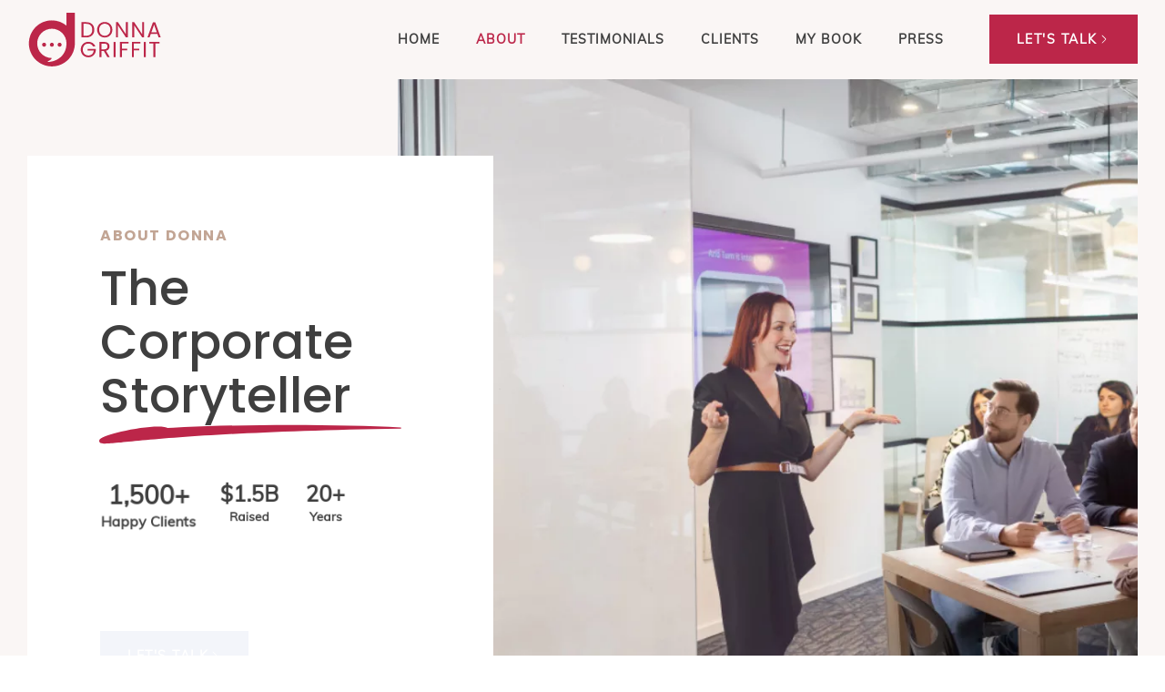

--- FILE ---
content_type: text/html; charset=UTF-8
request_url: https://donnagriffit.com/about/
body_size: 85492
content:
<!doctype html> <html lang="en-US"> <head><script>if(navigator.userAgent.match(/MSIE|Internet Explorer/i)||navigator.userAgent.match(/Trident\/7\..*?rv:11/i)){let e=document.location.href;if(!e.match(/[?&]nonitro/)){if(e.indexOf("?")==-1){if(e.indexOf("#")==-1){document.location.href=e+"?nonitro=1"}else{document.location.href=e.replace("#","?nonitro=1#")}}else{if(e.indexOf("#")==-1){document.location.href=e+"&nonitro=1"}else{document.location.href=e.replace("#","&nonitro=1#")}}}}</script><link rel="preconnect" href="https://cdn-jgpbf.nitrocdn.com" /><link rel="preconnect" href="https://consent.cookiebot.com" /><meta charset="UTF-8" /><meta name="viewport" content="width=device-width, initial-scale=1" /><meta name='robots' content='index, follow, max-image-preview:large, max-snippet:-1, max-video-preview:-1' /><title>About - Donna Griffit</title><meta name="description" content="Stop wasting your time &amp; your investor meetings. Get your investor pitch deck ready in just 2 hours!" /><meta property="og:locale" content="en_US" /><meta property="og:type" content="article" /><meta property="og:title" content="About - Donna Griffit" /><meta property="og:description" content="Stop wasting your time &amp; your investor meetings. Get your investor pitch deck ready in just 2 hours!" /><meta property="og:url" content="http://44.239.17.57/about/" /><meta property="og:site_name" content="Donna Griffit" /><meta property="article:modified_time" content="2023-06-05T11:47:38+00:00" /><meta property="og:image" content="https://44.239.17.57/wp-content/uploads/2022/12/Donna-Griffit-logo-red-1-e1671133367817.png" /><meta property="og:image:width" content="760" /><meta property="og:image:height" content="400" /><meta property="og:image:type" content="image/png" /><meta name="twitter:card" content="summary_large_image" /><meta name="twitter:label1" content="Est. reading time" /><meta name="twitter:data1" content="6 minutes" /><meta name="generator" content="Site Kit by Google 1.164.0" /><meta name="generator" content="Elementor 3.32.5; features: additional_custom_breakpoints; settings: css_print_method-external, google_font-enabled, font_display-auto" /><meta name="msapplication-TileImage" content="https://donnagriffit.com/wp-content/uploads/2020/10/donnalogopurple-600x600-1-300x300.png" /><meta name="generator" content="NitroPack" /><script>var NPSH,NitroScrollHelper;NPSH=NitroScrollHelper=function(){let e=null;const o=window.sessionStorage.getItem("nitroScrollPos");function t(){let e=JSON.parse(window.sessionStorage.getItem("nitroScrollPos"))||{};if(typeof e!=="object"){e={}}e[document.URL]=window.scrollY;window.sessionStorage.setItem("nitroScrollPos",JSON.stringify(e))}window.addEventListener("scroll",function(){if(e!==null){clearTimeout(e)}e=setTimeout(t,200)},{passive:true});let r={};r.getScrollPos=()=>{if(!o){return 0}const e=JSON.parse(o);return e[document.URL]||0};r.isScrolled=()=>{return r.getScrollPos()>document.documentElement.clientHeight*.5};return r}();</script><script>(function(){var a=false;var e=document.documentElement.classList;var i=navigator.userAgent.toLowerCase();var n=["android","iphone","ipad"];var r=n.length;var o;var d=null;for(var t=0;t<r;t++){o=n[t];if(i.indexOf(o)>-1)d=o;if(e.contains(o)){a=true;e.remove(o)}}if(a&&d){e.add(d);if(d=="iphone"||d=="ipad"){e.add("ios")}}})();</script><script type="text/worker" id="nitro-web-worker">var preloadRequests=0;var remainingCount={};var baseURI="";self.onmessage=function(e){switch(e.data.cmd){case"RESOURCE_PRELOAD":var o=e.data.requestId;remainingCount[o]=0;e.data.resources.forEach(function(e){preload(e,function(o){return function(){console.log(o+" DONE: "+e);if(--remainingCount[o]==0){self.postMessage({cmd:"RESOURCE_PRELOAD",requestId:o})}}}(o));remainingCount[o]++});break;case"SET_BASEURI":baseURI=e.data.uri;break}};async function preload(e,o){if(typeof URL!=="undefined"&&baseURI){try{var a=new URL(e,baseURI);e=a.href}catch(e){console.log("Worker error: "+e.message)}}console.log("Preloading "+e);try{var n=new Request(e,{mode:"no-cors",redirect:"follow"});await fetch(n);o()}catch(a){console.log(a);var r=new XMLHttpRequest;r.responseType="blob";r.onload=o;r.onerror=o;r.open("GET",e,true);r.send()}}</script><script id="nprl">(()=>{if(window.NPRL!=undefined)return;(function(e){var t=e.prototype;t.after||(t.after=function(){var e,t=arguments,n=t.length,r=0,i=this,o=i.parentNode,a=Node,c=String,u=document;if(o!==null){while(r<n){(e=t[r])instanceof a?(i=i.nextSibling)!==null?o.insertBefore(e,i):o.appendChild(e):o.appendChild(u.createTextNode(c(e)));++r}}})})(Element);var e,t;e=t=function(){var t=false;var r=window.URL||window.webkitURL;var i=false;var o=true;var a=2;var c=null;var u=null;var d=true;var s=window.nitroGtmExcludes!=undefined;var l=s?JSON.parse(atob(window.nitroGtmExcludes)).map(e=>new RegExp(e)):[];var f;var m;var v=null;var p=null;var g=null;var h={touch:["touchmove","touchend"],default:["mousemove","click","keydown","wheel"]};var E=true;var y=[];var w=false;var b=[];var S=0;var N=0;var L=false;var T=0;var R=null;var O=false;var A=false;var C=false;var P=[];var I=[];var M=[];var k=[];var x=false;var _={};var j=new Map;var B="noModule"in HTMLScriptElement.prototype;var q=requestAnimationFrame||mozRequestAnimationFrame||webkitRequestAnimationFrame||msRequestAnimationFrame;const D="gtm.js?id=";function H(e,t){if(!_[e]){_[e]=[]}_[e].push(t)}function U(e,t){if(_[e]){var n=0,r=_[e];for(var n=0;n<r.length;n++){r[n].call(this,t)}}}function Y(){(function(e,t){var r=null;var i=function(e){r(e)};var o=null;var a={};var c=null;var u=null;var d=0;e.addEventListener(t,function(r){if(["load","DOMContentLoaded"].indexOf(t)!=-1){if(u){Q(function(){e.triggerNitroEvent(t)})}c=true}else if(t=="readystatechange"){d++;n.ogReadyState=d==1?"interactive":"complete";if(u&&u>=d){n.documentReadyState=n.ogReadyState;Q(function(){e.triggerNitroEvent(t)})}}});e.addEventListener(t+"Nitro",function(e){if(["load","DOMContentLoaded"].indexOf(t)!=-1){if(!c){e.preventDefault();e.stopImmediatePropagation()}else{}u=true}else if(t=="readystatechange"){u=n.documentReadyState=="interactive"?1:2;if(d<u){e.preventDefault();e.stopImmediatePropagation()}}});switch(t){case"load":o="onload";break;case"readystatechange":o="onreadystatechange";break;case"pageshow":o="onpageshow";break;default:o=null;break}if(o){Object.defineProperty(e,o,{get:function(){return r},set:function(n){if(typeof n!=="function"){r=null;e.removeEventListener(t+"Nitro",i)}else{if(!r){e.addEventListener(t+"Nitro",i)}r=n}}})}Object.defineProperty(e,"addEventListener"+t,{value:function(r){if(r!=t||!n.startedScriptLoading||document.currentScript&&document.currentScript.hasAttribute("nitro-exclude")){}else{arguments[0]+="Nitro"}e.ogAddEventListener.apply(e,arguments);a[arguments[1]]=arguments[0]}});Object.defineProperty(e,"removeEventListener"+t,{value:function(t){var n=a[arguments[1]];arguments[0]=n;e.ogRemoveEventListener.apply(e,arguments)}});Object.defineProperty(e,"triggerNitroEvent"+t,{value:function(t,n){n=n||e;var r=new Event(t+"Nitro",{bubbles:true});r.isNitroPack=true;Object.defineProperty(r,"type",{get:function(){return t},set:function(){}});Object.defineProperty(r,"target",{get:function(){return n},set:function(){}});e.dispatchEvent(r)}});if(typeof e.triggerNitroEvent==="undefined"){(function(){var t=e.addEventListener;var n=e.removeEventListener;Object.defineProperty(e,"ogAddEventListener",{value:t});Object.defineProperty(e,"ogRemoveEventListener",{value:n});Object.defineProperty(e,"addEventListener",{value:function(n){var r="addEventListener"+n;if(typeof e[r]!=="undefined"){e[r].apply(e,arguments)}else{t.apply(e,arguments)}},writable:true});Object.defineProperty(e,"removeEventListener",{value:function(t){var r="removeEventListener"+t;if(typeof e[r]!=="undefined"){e[r].apply(e,arguments)}else{n.apply(e,arguments)}}});Object.defineProperty(e,"triggerNitroEvent",{value:function(t,n){var r="triggerNitroEvent"+t;if(typeof e[r]!=="undefined"){e[r].apply(e,arguments)}}})})()}}).apply(null,arguments)}Y(window,"load");Y(window,"pageshow");Y(window,"DOMContentLoaded");Y(document,"DOMContentLoaded");Y(document,"readystatechange");try{var F=new Worker(r.createObjectURL(new Blob([document.getElementById("nitro-web-worker").textContent],{type:"text/javascript"})))}catch(e){var F=new Worker("data:text/javascript;base64,"+btoa(document.getElementById("nitro-web-worker").textContent))}F.onmessage=function(e){if(e.data.cmd=="RESOURCE_PRELOAD"){U(e.data.requestId,e)}};if(typeof document.baseURI!=="undefined"){F.postMessage({cmd:"SET_BASEURI",uri:document.baseURI})}var G=function(e){if(--S==0){Q(K)}};var W=function(e){e.target.removeEventListener("load",W);e.target.removeEventListener("error",W);e.target.removeEventListener("nitroTimeout",W);if(e.type!="nitroTimeout"){clearTimeout(e.target.nitroTimeout)}if(--N==0&&S==0){Q(J)}};var X=function(e){var t=e.textContent;try{var n=r.createObjectURL(new Blob([t.replace(/^(?:<!--)?(.*?)(?:-->)?$/gm,"$1")],{type:"text/javascript"}))}catch(e){var n="data:text/javascript;base64,"+btoa(t.replace(/^(?:<!--)?(.*?)(?:-->)?$/gm,"$1"))}return n};var K=function(){n.documentReadyState="interactive";document.triggerNitroEvent("readystatechange");document.triggerNitroEvent("DOMContentLoaded");if(window.pageYOffset||window.pageXOffset){window.dispatchEvent(new Event("scroll"))}A=true;Q(function(){if(N==0){Q(J)}Q($)})};var J=function(){if(!A||O)return;O=true;R.disconnect();en();n.documentReadyState="complete";document.triggerNitroEvent("readystatechange");window.triggerNitroEvent("load",document);window.triggerNitroEvent("pageshow",document);if(window.pageYOffset||window.pageXOffset||location.hash){let e=typeof history.scrollRestoration!=="undefined"&&history.scrollRestoration=="auto";if(e&&typeof NPSH!=="undefined"&&NPSH.getScrollPos()>0&&window.pageYOffset>document.documentElement.clientHeight*.5){window.scrollTo(0,NPSH.getScrollPos())}else if(location.hash){try{let e=document.querySelector(location.hash);if(e){e.scrollIntoView()}}catch(e){}}}var e=null;if(a==1){e=eo}else{e=eu}Q(e)};var Q=function(e){setTimeout(e,0)};var V=function(e){if(e.type=="touchend"||e.type=="click"){g=e}};var $=function(){if(d&&g){setTimeout(function(e){return function(){var t=function(e,t,n){var r=new Event(e,{bubbles:true,cancelable:true});if(e=="click"){r.clientX=t;r.clientY=n}else{r.touches=[{clientX:t,clientY:n}]}return r};var n;if(e.type=="touchend"){var r=e.changedTouches[0];n=document.elementFromPoint(r.clientX,r.clientY);n.dispatchEvent(t("touchstart"),r.clientX,r.clientY);n.dispatchEvent(t("touchend"),r.clientX,r.clientY);n.dispatchEvent(t("click"),r.clientX,r.clientY)}else if(e.type=="click"){n=document.elementFromPoint(e.clientX,e.clientY);n.dispatchEvent(t("click"),e.clientX,e.clientY)}}}(g),150);g=null}};var z=function(e){if(e.tagName=="SCRIPT"&&!e.hasAttribute("data-nitro-for-id")&&!e.hasAttribute("nitro-document-write")||e.tagName=="IMG"&&(e.hasAttribute("src")||e.hasAttribute("srcset"))||e.tagName=="IFRAME"&&e.hasAttribute("src")||e.tagName=="LINK"&&e.hasAttribute("href")&&e.hasAttribute("rel")&&e.getAttribute("rel")=="stylesheet"){if(e.tagName==="IFRAME"&&e.src.indexOf("about:blank")>-1){return}var t="";switch(e.tagName){case"LINK":t=e.href;break;case"IMG":if(k.indexOf(e)>-1)return;t=e.srcset||e.src;break;default:t=e.src;break}var n=e.getAttribute("type");if(!t&&e.tagName!=="SCRIPT")return;if((e.tagName=="IMG"||e.tagName=="LINK")&&(t.indexOf("data:")===0||t.indexOf("blob:")===0))return;if(e.tagName=="SCRIPT"&&n&&n!=="text/javascript"&&n!=="application/javascript"){if(n!=="module"||!B)return}if(e.tagName==="SCRIPT"){if(k.indexOf(e)>-1)return;if(e.noModule&&B){return}let t=null;if(document.currentScript){if(document.currentScript.src&&document.currentScript.src.indexOf(D)>-1){t=document.currentScript}if(document.currentScript.hasAttribute("data-nitro-gtm-id")){e.setAttribute("data-nitro-gtm-id",document.currentScript.getAttribute("data-nitro-gtm-id"))}}else if(window.nitroCurrentScript){if(window.nitroCurrentScript.src&&window.nitroCurrentScript.src.indexOf(D)>-1){t=window.nitroCurrentScript}}if(t&&s){let n=false;for(const t of l){n=e.src?t.test(e.src):t.test(e.textContent);if(n){break}}if(!n){e.type="text/googletagmanagerscript";let n=t.hasAttribute("data-nitro-gtm-id")?t.getAttribute("data-nitro-gtm-id"):t.id;if(!j.has(n)){j.set(n,[])}let r=j.get(n);r.push(e);return}}if(!e.src){if(e.textContent.length>0){e.textContent+="\n;if(document.currentScript.nitroTimeout) {clearTimeout(document.currentScript.nitroTimeout);}; setTimeout(function() { this.dispatchEvent(new Event('load')); }.bind(document.currentScript), 0);"}else{return}}else{}k.push(e)}if(!e.hasOwnProperty("nitroTimeout")){N++;e.addEventListener("load",W,true);e.addEventListener("error",W,true);e.addEventListener("nitroTimeout",W,true);e.nitroTimeout=setTimeout(function(){console.log("Resource timed out",e);e.dispatchEvent(new Event("nitroTimeout"))},5e3)}}};var Z=function(e){if(e.hasOwnProperty("nitroTimeout")&&e.nitroTimeout){clearTimeout(e.nitroTimeout);e.nitroTimeout=null;e.dispatchEvent(new Event("nitroTimeout"))}};document.documentElement.addEventListener("load",function(e){if(e.target.tagName=="SCRIPT"||e.target.tagName=="IMG"){k.push(e.target)}},true);document.documentElement.addEventListener("error",function(e){if(e.target.tagName=="SCRIPT"||e.target.tagName=="IMG"){k.push(e.target)}},true);var ee=["appendChild","replaceChild","insertBefore","prepend","append","before","after","replaceWith","insertAdjacentElement"];var et=function(){if(s){window._nitro_setTimeout=window.setTimeout;window.setTimeout=function(e,t,...n){let r=document.currentScript||window.nitroCurrentScript;if(!r||r.src&&r.src.indexOf(D)==-1){return window._nitro_setTimeout.call(window,e,t,...n)}return window._nitro_setTimeout.call(window,function(e,t){return function(...n){window.nitroCurrentScript=e;t(...n)}}(r,e),t,...n)}}ee.forEach(function(e){HTMLElement.prototype["og"+e]=HTMLElement.prototype[e];HTMLElement.prototype[e]=function(...t){if(this.parentNode||this===document.documentElement){switch(e){case"replaceChild":case"insertBefore":t.pop();break;case"insertAdjacentElement":t.shift();break}t.forEach(function(e){if(!e)return;if(e.tagName=="SCRIPT"){z(e)}else{if(e.children&&e.children.length>0){e.querySelectorAll("script").forEach(z)}}})}return this["og"+e].apply(this,arguments)}})};var en=function(){if(s&&typeof window._nitro_setTimeout==="function"){window.setTimeout=window._nitro_setTimeout}ee.forEach(function(e){HTMLElement.prototype[e]=HTMLElement.prototype["og"+e]})};var er=async function(){if(o){ef(f);ef(V);if(v){clearTimeout(v);v=null}}if(T===1){L=true;return}else if(T===0){T=-1}n.startedScriptLoading=true;Object.defineProperty(document,"readyState",{get:function(){return n.documentReadyState},set:function(){}});var e=document.documentElement;var t={attributes:true,attributeFilter:["src"],childList:true,subtree:true};R=new MutationObserver(function(e,t){e.forEach(function(e){if(e.type=="childList"&&e.addedNodes.length>0){e.addedNodes.forEach(function(e){if(!document.documentElement.contains(e)){return}if(e.tagName=="IMG"||e.tagName=="IFRAME"||e.tagName=="LINK"){z(e)}})}if(e.type=="childList"&&e.removedNodes.length>0){e.removedNodes.forEach(function(e){if(e.tagName=="IFRAME"||e.tagName=="LINK"){Z(e)}})}if(e.type=="attributes"){var t=e.target;if(!document.documentElement.contains(t)){return}if(t.tagName=="IFRAME"||t.tagName=="LINK"||t.tagName=="IMG"||t.tagName=="SCRIPT"){z(t)}}})});R.observe(e,t);if(!s){et()}await Promise.all(P);var r=b.shift();var i=null;var a=false;while(r){var c;var u=JSON.parse(atob(r.meta));var d=u.delay;if(r.type=="inline"){var l=document.getElementById(r.id);if(l){l.remove()}else{r=b.shift();continue}c=X(l);if(c===false){r=b.shift();continue}}else{c=r.src}if(!a&&r.type!="inline"&&(typeof u.attributes.async!="undefined"||typeof u.attributes.defer!="undefined")){if(i===null){i=r}else if(i===r){a=true}if(!a){b.push(r);r=b.shift();continue}}var m=document.createElement("script");m.src=c;m.setAttribute("data-nitro-for-id",r.id);for(var p in u.attributes){try{if(u.attributes[p]===false){m.setAttribute(p,"")}else{m.setAttribute(p,u.attributes[p])}}catch(e){console.log("Error while setting script attribute",m,e)}}m.async=false;if(u.canonicalLink!=""&&Object.getOwnPropertyDescriptor(m,"src")?.configurable!==false){(e=>{Object.defineProperty(m,"src",{get:function(){return e.canonicalLink},set:function(){}})})(u)}if(d){setTimeout((function(e,t){var n=document.querySelector("[data-nitro-marker-id='"+t+"']");if(n){n.after(e)}else{document.head.appendChild(e)}}).bind(null,m,r.id),d)}else{m.addEventListener("load",G);m.addEventListener("error",G);if(!m.noModule||!B){S++}var g=document.querySelector("[data-nitro-marker-id='"+r.id+"']");if(g){Q(function(e,t){return function(){e.after(t)}}(g,m))}else{Q(function(e){return function(){document.head.appendChild(e)}}(m))}}r=b.shift()}};var ei=function(){var e=document.getElementById("nitro-deferred-styles");var t=document.createElement("div");t.innerHTML=e.textContent;return t};var eo=async function(e){isPreload=e&&e.type=="NitroPreload";if(!isPreload){T=-1;E=false;if(o){ef(f);ef(V);if(v){clearTimeout(v);v=null}}}if(w===false){var t=ei();let e=t.querySelectorAll('style,link[rel="stylesheet"]');w=e.length;if(w){let e=document.getElementById("nitro-deferred-styles-marker");e.replaceWith.apply(e,t.childNodes)}else if(isPreload){Q(ed)}else{es()}}else if(w===0&&!isPreload){es()}};var ea=function(){var e=ei();var t=e.childNodes;var n;var r=[];for(var i=0;i<t.length;i++){n=t[i];if(n.href){r.push(n.href)}}var o="css-preload";H(o,function(e){eo(new Event("NitroPreload"))});if(r.length){F.postMessage({cmd:"RESOURCE_PRELOAD",resources:r,requestId:o})}else{Q(function(){U(o)})}};var ec=function(){if(T===-1)return;T=1;var e=[];var t,n;for(var r=0;r<b.length;r++){t=b[r];if(t.type!="inline"){if(t.src){n=JSON.parse(atob(t.meta));if(n.delay)continue;if(n.attributes.type&&n.attributes.type=="module"&&!B)continue;e.push(t.src)}}}if(e.length){var i="js-preload";H(i,function(e){T=2;if(L){Q(er)}});F.postMessage({cmd:"RESOURCE_PRELOAD",resources:e,requestId:i})}};var eu=function(){while(I.length){style=I.shift();if(style.hasAttribute("nitropack-onload")){style.setAttribute("onload",style.getAttribute("nitropack-onload"));Q(function(e){return function(){e.dispatchEvent(new Event("load"))}}(style))}}while(M.length){style=M.shift();if(style.hasAttribute("nitropack-onerror")){style.setAttribute("onerror",style.getAttribute("nitropack-onerror"));Q(function(e){return function(){e.dispatchEvent(new Event("error"))}}(style))}}};var ed=function(){if(!x){if(i){Q(function(){var e=document.getElementById("nitro-critical-css");if(e){e.remove()}})}x=true;onStylesLoadEvent=new Event("NitroStylesLoaded");onStylesLoadEvent.isNitroPack=true;window.dispatchEvent(onStylesLoadEvent)}};var es=function(){if(a==2){Q(er)}else{eu()}};var el=function(e){m.forEach(function(t){document.addEventListener(t,e,true)})};var ef=function(e){m.forEach(function(t){document.removeEventListener(t,e,true)})};if(s){et()}return{setAutoRemoveCriticalCss:function(e){i=e},registerScript:function(e,t,n){b.push({type:"remote",src:e,id:t,meta:n})},registerInlineScript:function(e,t){b.push({type:"inline",id:e,meta:t})},registerStyle:function(e,t,n){y.push({href:e,rel:t,media:n})},onLoadStyle:function(e){I.push(e);if(w!==false&&--w==0){Q(ed);if(E){E=false}else{es()}}},onErrorStyle:function(e){M.push(e);if(w!==false&&--w==0){Q(ed);if(E){E=false}else{es()}}},loadJs:function(e,t){if(!e.src){var n=X(e);if(n!==false){e.src=n;e.textContent=""}}if(t){Q(function(e,t){return function(){e.after(t)}}(t,e))}else{Q(function(e){return function(){document.head.appendChild(e)}}(e))}},loadQueuedResources:async function(){window.dispatchEvent(new Event("NitroBootStart"));if(p){clearTimeout(p);p=null}window.removeEventListener("load",e.loadQueuedResources);f=a==1?er:eo;if(!o||g){Q(f)}else{if(navigator.userAgent.indexOf(" Edge/")==-1){ea();H("css-preload",ec)}el(f);if(u){if(c){v=setTimeout(f,c)}}else{}}},fontPreload:function(e){var t="critical-fonts";H(t,function(e){document.getElementById("nitro-critical-fonts").type="text/css"});F.postMessage({cmd:"RESOURCE_PRELOAD",resources:e,requestId:t})},boot:function(){if(t)return;t=true;C=typeof NPSH!=="undefined"&&NPSH.isScrolled();let n=document.prerendering;if(location.hash||C||n){o=false}m=h.default.concat(h.touch);p=setTimeout(e.loadQueuedResources,1500);el(V);if(C){e.loadQueuedResources()}else{window.addEventListener("load",e.loadQueuedResources)}},addPrerequisite:function(e){P.push(e)},getTagManagerNodes:function(e){if(!e)return j;return j.get(e)??[]}}}();var n,r;n=r=function(){var t=document.write;return{documentWrite:function(n,r){if(n&&n.hasAttribute("nitro-exclude")){return t.call(document,r)}var i=null;if(n.documentWriteContainer){i=n.documentWriteContainer}else{i=document.createElement("span");n.documentWriteContainer=i}var o=null;if(n){if(n.hasAttribute("data-nitro-for-id")){o=document.querySelector('template[data-nitro-marker-id="'+n.getAttribute("data-nitro-for-id")+'"]')}else{o=n}}i.innerHTML+=r;i.querySelectorAll("script").forEach(function(e){e.setAttribute("nitro-document-write","")});if(!i.parentNode){if(o){o.parentNode.insertBefore(i,o)}else{document.body.appendChild(i)}}var a=document.createElement("span");a.innerHTML=r;var c=a.querySelectorAll("script");if(c.length){c.forEach(function(t){var n=t.getAttributeNames();var r=document.createElement("script");n.forEach(function(e){r.setAttribute(e,t.getAttribute(e))});r.async=false;if(!t.src&&t.textContent){r.textContent=t.textContent}e.loadJs(r,o)})}},TrustLogo:function(e,t){var n=document.getElementById(e);var r=document.createElement("img");r.src=t;n.parentNode.insertBefore(r,n)},documentReadyState:"loading",ogReadyState:document.readyState,startedScriptLoading:false,loadScriptDelayed:function(e,t){setTimeout(function(){var t=document.createElement("script");t.src=e;document.head.appendChild(t)},t)}}}();document.write=function(e){n.documentWrite(document.currentScript,e)};document.writeln=function(e){n.documentWrite(document.currentScript,e+"\n")};window.NPRL=e;window.NitroResourceLoader=t;window.NPh=n;window.NitroPackHelper=r})();</script><link rel="preload" href="https://cdn-jgpbf.nitrocdn.com/cEbTjHweRdbXPshWWCGiGniAGDTmKGsw/assets/static/source/rev-dbba48a/donnagriffit.com/wp-content/uploads/elementor/google-fonts/fonts/roboto-kfo5cnqeu92fr1mu53zec9_vu3r1gihoszmkc3kawzu.woff2" as="font" type="font/woff2" crossorigin class="nitro-font-preload" /><link rel="preload" href="https://cdn-jgpbf.nitrocdn.com/cEbTjHweRdbXPshWWCGiGniAGDTmKGsw/assets/static/source/rev-dbba48a/donnagriffit.com/wp-content/uploads/elementor/google-fonts/fonts/roboto-kfo5cnqeu92fr1mu53zec9_vu3r1gihoszmkankawzu.woff2" as="font" type="font/woff2" crossorigin class="nitro-font-preload" /><style id="nitro-fonts">@font-face{font-family:"Muli Regular";font-style:normal;font-weight:normal;font-display:swap;src:url("https://cdn-jgpbf.nitrocdn.com/cEbTjHweRdbXPshWWCGiGniAGDTmKGsw/assets/static/source/rev-dbba48a/donnagriffit.com/wp-content/uploads/2022/12/Muli-Regular.ttf") format("truetype");}@font-face{font-family:"Muli Regular";font-style:normal;font-weight:normal;font-display:swap;src:url("https://cdn-jgpbf.nitrocdn.com/cEbTjHweRdbXPshWWCGiGniAGDTmKGsw/assets/static/source/rev-dbba48a/donnagriffit.com/wp-content/uploads/2022/12/Muli-Regular.ttf") format("truetype");}@font-face{font-family:"Poppins";font-style:italic;font-weight:100;src:url("https://cdn-jgpbf.nitrocdn.com/cEbTjHweRdbXPshWWCGiGniAGDTmKGsw/assets/static/source/rev-dbba48a/donnagriffit.com/wp-content/uploads/elementor/google-fonts/fonts/poppins-pxiayp8kv8jhgfvrjjlme0tmmpkzsq.woff2") format("woff2");unicode-range:U+0100-02BA,U+02BD-02C5,U+02C7-02CC,U+02CE-02D7,U+02DD-02FF,U+0304,U+0308,U+0329,U+1D00-1DBF,U+1E00-1E9F,U+1EF2-1EFF,U+2020,U+20A0-20AB,U+20AD-20C0,U+2113,U+2C60-2C7F,U+A720-A7FF;font-display:swap;}@font-face{font-family:"Poppins";font-style:italic;font-weight:100;src:url("https://cdn-jgpbf.nitrocdn.com/cEbTjHweRdbXPshWWCGiGniAGDTmKGsw/assets/static/source/rev-dbba48a/donnagriffit.com/wp-content/uploads/elementor/google-fonts/fonts/poppins-pxiayp8kv8jhgfvrjjlme0tcmpi.woff2") format("woff2");unicode-range:U+0000-00FF,U+0131,U+0152-0153,U+02BB-02BC,U+02C6,U+02DA,U+02DC,U+0304,U+0308,U+0329,U+2000-206F,U+20AC,U+2122,U+2191,U+2193,U+2212,U+2215,U+FEFF,U+FFFD;font-display:swap;}@font-face{font-family:"Poppins";font-style:italic;font-weight:200;src:url("https://cdn-jgpbf.nitrocdn.com/cEbTjHweRdbXPshWWCGiGniAGDTmKGsw/assets/static/source/rev-dbba48a/donnagriffit.com/wp-content/uploads/elementor/google-fonts/fonts/poppins-pxidyp8kv8jhgfvrjjlmv1pvgdeoceg.woff2") format("woff2");unicode-range:U+0100-02BA,U+02BD-02C5,U+02C7-02CC,U+02CE-02D7,U+02DD-02FF,U+0304,U+0308,U+0329,U+1D00-1DBF,U+1E00-1E9F,U+1EF2-1EFF,U+2020,U+20A0-20AB,U+20AD-20C0,U+2113,U+2C60-2C7F,U+A720-A7FF;font-display:swap;}@font-face{font-family:"Poppins";font-style:italic;font-weight:200;src:url("https://cdn-jgpbf.nitrocdn.com/cEbTjHweRdbXPshWWCGiGniAGDTmKGsw/assets/static/source/rev-dbba48a/donnagriffit.com/wp-content/uploads/elementor/google-fonts/fonts/poppins-pxidyp8kv8jhgfvrjjlmv1pvf9eo.woff2") format("woff2");unicode-range:U+0000-00FF,U+0131,U+0152-0153,U+02BB-02BC,U+02C6,U+02DA,U+02DC,U+0304,U+0308,U+0329,U+2000-206F,U+20AC,U+2122,U+2191,U+2193,U+2212,U+2215,U+FEFF,U+FFFD;font-display:swap;}@font-face{font-family:"Poppins";font-style:italic;font-weight:300;src:url("https://cdn-jgpbf.nitrocdn.com/cEbTjHweRdbXPshWWCGiGniAGDTmKGsw/assets/static/source/rev-dbba48a/donnagriffit.com/wp-content/uploads/elementor/google-fonts/fonts/poppins-pxidyp8kv8jhgfvrjjlm21lvgdeoceg.woff2") format("woff2");unicode-range:U+0100-02BA,U+02BD-02C5,U+02C7-02CC,U+02CE-02D7,U+02DD-02FF,U+0304,U+0308,U+0329,U+1D00-1DBF,U+1E00-1E9F,U+1EF2-1EFF,U+2020,U+20A0-20AB,U+20AD-20C0,U+2113,U+2C60-2C7F,U+A720-A7FF;font-display:swap;}@font-face{font-family:"Poppins";font-style:italic;font-weight:300;src:url("https://cdn-jgpbf.nitrocdn.com/cEbTjHweRdbXPshWWCGiGniAGDTmKGsw/assets/static/source/rev-dbba48a/donnagriffit.com/wp-content/uploads/elementor/google-fonts/fonts/poppins-pxidyp8kv8jhgfvrjjlm21lvf9eo.woff2") format("woff2");unicode-range:U+0000-00FF,U+0131,U+0152-0153,U+02BB-02BC,U+02C6,U+02DA,U+02DC,U+0304,U+0308,U+0329,U+2000-206F,U+20AC,U+2122,U+2191,U+2193,U+2212,U+2215,U+FEFF,U+FFFD;font-display:swap;}@font-face{font-family:"Poppins";font-style:italic;font-weight:400;src:url("https://cdn-jgpbf.nitrocdn.com/cEbTjHweRdbXPshWWCGiGniAGDTmKGsw/assets/static/source/rev-dbba48a/donnagriffit.com/wp-content/uploads/elementor/google-fonts/fonts/poppins-pxigyp8kv8jhgfvrjjlufntakpy.woff2") format("woff2");unicode-range:U+0100-02BA,U+02BD-02C5,U+02C7-02CC,U+02CE-02D7,U+02DD-02FF,U+0304,U+0308,U+0329,U+1D00-1DBF,U+1E00-1E9F,U+1EF2-1EFF,U+2020,U+20A0-20AB,U+20AD-20C0,U+2113,U+2C60-2C7F,U+A720-A7FF;font-display:swap;}@font-face{font-family:"Poppins";font-style:italic;font-weight:400;src:url("https://cdn-jgpbf.nitrocdn.com/cEbTjHweRdbXPshWWCGiGniAGDTmKGsw/assets/static/source/rev-dbba48a/donnagriffit.com/wp-content/uploads/elementor/google-fonts/fonts/poppins-pxigyp8kv8jhgfvrjjluchta.woff2") format("woff2");unicode-range:U+0000-00FF,U+0131,U+0152-0153,U+02BB-02BC,U+02C6,U+02DA,U+02DC,U+0304,U+0308,U+0329,U+2000-206F,U+20AC,U+2122,U+2191,U+2193,U+2212,U+2215,U+FEFF,U+FFFD;font-display:swap;}@font-face{font-family:"Poppins";font-style:italic;font-weight:500;src:url("https://cdn-jgpbf.nitrocdn.com/cEbTjHweRdbXPshWWCGiGniAGDTmKGsw/assets/static/source/rev-dbba48a/donnagriffit.com/wp-content/uploads/elementor/google-fonts/fonts/poppins-pxidyp8kv8jhgfvrjjlmg1hvgdeoceg.woff2") format("woff2");unicode-range:U+0100-02BA,U+02BD-02C5,U+02C7-02CC,U+02CE-02D7,U+02DD-02FF,U+0304,U+0308,U+0329,U+1D00-1DBF,U+1E00-1E9F,U+1EF2-1EFF,U+2020,U+20A0-20AB,U+20AD-20C0,U+2113,U+2C60-2C7F,U+A720-A7FF;font-display:swap;}@font-face{font-family:"Poppins";font-style:italic;font-weight:500;src:url("https://cdn-jgpbf.nitrocdn.com/cEbTjHweRdbXPshWWCGiGniAGDTmKGsw/assets/static/source/rev-dbba48a/donnagriffit.com/wp-content/uploads/elementor/google-fonts/fonts/poppins-pxidyp8kv8jhgfvrjjlmg1hvf9eo.woff2") format("woff2");unicode-range:U+0000-00FF,U+0131,U+0152-0153,U+02BB-02BC,U+02C6,U+02DA,U+02DC,U+0304,U+0308,U+0329,U+2000-206F,U+20AC,U+2122,U+2191,U+2193,U+2212,U+2215,U+FEFF,U+FFFD;font-display:swap;}@font-face{font-family:"Poppins";font-style:italic;font-weight:600;src:url("https://cdn-jgpbf.nitrocdn.com/cEbTjHweRdbXPshWWCGiGniAGDTmKGsw/assets/static/source/rev-dbba48a/donnagriffit.com/wp-content/uploads/elementor/google-fonts/fonts/poppins-pxidyp8kv8jhgfvrjjlmr19vgdeoceg.woff2") format("woff2");unicode-range:U+0100-02BA,U+02BD-02C5,U+02C7-02CC,U+02CE-02D7,U+02DD-02FF,U+0304,U+0308,U+0329,U+1D00-1DBF,U+1E00-1E9F,U+1EF2-1EFF,U+2020,U+20A0-20AB,U+20AD-20C0,U+2113,U+2C60-2C7F,U+A720-A7FF;font-display:swap;}@font-face{font-family:"Poppins";font-style:italic;font-weight:600;src:url("https://cdn-jgpbf.nitrocdn.com/cEbTjHweRdbXPshWWCGiGniAGDTmKGsw/assets/static/source/rev-dbba48a/donnagriffit.com/wp-content/uploads/elementor/google-fonts/fonts/poppins-pxidyp8kv8jhgfvrjjlmr19vf9eo.woff2") format("woff2");unicode-range:U+0000-00FF,U+0131,U+0152-0153,U+02BB-02BC,U+02C6,U+02DA,U+02DC,U+0304,U+0308,U+0329,U+2000-206F,U+20AC,U+2122,U+2191,U+2193,U+2212,U+2215,U+FEFF,U+FFFD;font-display:swap;}@font-face{font-family:"Poppins";font-style:italic;font-weight:700;src:url("https://cdn-jgpbf.nitrocdn.com/cEbTjHweRdbXPshWWCGiGniAGDTmKGsw/assets/static/source/rev-dbba48a/donnagriffit.com/wp-content/uploads/elementor/google-fonts/fonts/poppins-pxidyp8kv8jhgfvrjjlmy15vgdeoceg.woff2") format("woff2");unicode-range:U+0100-02BA,U+02BD-02C5,U+02C7-02CC,U+02CE-02D7,U+02DD-02FF,U+0304,U+0308,U+0329,U+1D00-1DBF,U+1E00-1E9F,U+1EF2-1EFF,U+2020,U+20A0-20AB,U+20AD-20C0,U+2113,U+2C60-2C7F,U+A720-A7FF;font-display:swap;}@font-face{font-family:"Poppins";font-style:italic;font-weight:700;src:url("https://cdn-jgpbf.nitrocdn.com/cEbTjHweRdbXPshWWCGiGniAGDTmKGsw/assets/static/source/rev-dbba48a/donnagriffit.com/wp-content/uploads/elementor/google-fonts/fonts/poppins-pxidyp8kv8jhgfvrjjlmy15vf9eo.woff2") format("woff2");unicode-range:U+0000-00FF,U+0131,U+0152-0153,U+02BB-02BC,U+02C6,U+02DA,U+02DC,U+0304,U+0308,U+0329,U+2000-206F,U+20AC,U+2122,U+2191,U+2193,U+2212,U+2215,U+FEFF,U+FFFD;font-display:swap;}@font-face{font-family:"Poppins";font-style:italic;font-weight:800;src:url("https://cdn-jgpbf.nitrocdn.com/cEbTjHweRdbXPshWWCGiGniAGDTmKGsw/assets/static/source/rev-dbba48a/donnagriffit.com/wp-content/uploads/elementor/google-fonts/fonts/poppins-pxidyp8kv8jhgfvrjjlm111vgdeoceg.woff2") format("woff2");unicode-range:U+0100-02BA,U+02BD-02C5,U+02C7-02CC,U+02CE-02D7,U+02DD-02FF,U+0304,U+0308,U+0329,U+1D00-1DBF,U+1E00-1E9F,U+1EF2-1EFF,U+2020,U+20A0-20AB,U+20AD-20C0,U+2113,U+2C60-2C7F,U+A720-A7FF;font-display:swap;}@font-face{font-family:"Poppins";font-style:italic;font-weight:800;src:url("https://cdn-jgpbf.nitrocdn.com/cEbTjHweRdbXPshWWCGiGniAGDTmKGsw/assets/static/source/rev-dbba48a/donnagriffit.com/wp-content/uploads/elementor/google-fonts/fonts/poppins-pxidyp8kv8jhgfvrjjlm111vf9eo.woff2") format("woff2");unicode-range:U+0000-00FF,U+0131,U+0152-0153,U+02BB-02BC,U+02C6,U+02DA,U+02DC,U+0304,U+0308,U+0329,U+2000-206F,U+20AC,U+2122,U+2191,U+2193,U+2212,U+2215,U+FEFF,U+FFFD;font-display:swap;}@font-face{font-family:"Poppins";font-style:italic;font-weight:900;src:url("https://cdn-jgpbf.nitrocdn.com/cEbTjHweRdbXPshWWCGiGniAGDTmKGsw/assets/static/source/rev-dbba48a/donnagriffit.com/wp-content/uploads/elementor/google-fonts/fonts/poppins-pxidyp8kv8jhgfvrjjlm81xvgdeoceg.woff2") format("woff2");unicode-range:U+0100-02BA,U+02BD-02C5,U+02C7-02CC,U+02CE-02D7,U+02DD-02FF,U+0304,U+0308,U+0329,U+1D00-1DBF,U+1E00-1E9F,U+1EF2-1EFF,U+2020,U+20A0-20AB,U+20AD-20C0,U+2113,U+2C60-2C7F,U+A720-A7FF;font-display:swap;}@font-face{font-family:"Poppins";font-style:italic;font-weight:900;src:url("https://cdn-jgpbf.nitrocdn.com/cEbTjHweRdbXPshWWCGiGniAGDTmKGsw/assets/static/source/rev-dbba48a/donnagriffit.com/wp-content/uploads/elementor/google-fonts/fonts/poppins-pxidyp8kv8jhgfvrjjlm81xvf9eo.woff2") format("woff2");unicode-range:U+0000-00FF,U+0131,U+0152-0153,U+02BB-02BC,U+02C6,U+02DA,U+02DC,U+0304,U+0308,U+0329,U+2000-206F,U+20AC,U+2122,U+2191,U+2193,U+2212,U+2215,U+FEFF,U+FFFD;font-display:swap;}@font-face{font-family:"Poppins";font-style:normal;font-weight:100;src:url("https://cdn-jgpbf.nitrocdn.com/cEbTjHweRdbXPshWWCGiGniAGDTmKGsw/assets/static/source/rev-dbba48a/donnagriffit.com/wp-content/uploads/elementor/google-fonts/fonts/poppins-pxigyp8kv8jhgfvrlptufntakpy.woff2") format("woff2");unicode-range:U+0100-02BA,U+02BD-02C5,U+02C7-02CC,U+02CE-02D7,U+02DD-02FF,U+0304,U+0308,U+0329,U+1D00-1DBF,U+1E00-1E9F,U+1EF2-1EFF,U+2020,U+20A0-20AB,U+20AD-20C0,U+2113,U+2C60-2C7F,U+A720-A7FF;font-display:swap;}@font-face{font-family:"Poppins";font-style:normal;font-weight:100;src:url("https://cdn-jgpbf.nitrocdn.com/cEbTjHweRdbXPshWWCGiGniAGDTmKGsw/assets/static/source/rev-dbba48a/donnagriffit.com/wp-content/uploads/elementor/google-fonts/fonts/poppins-pxigyp8kv8jhgfvrlptuchta.woff2") format("woff2");unicode-range:U+0000-00FF,U+0131,U+0152-0153,U+02BB-02BC,U+02C6,U+02DA,U+02DC,U+0304,U+0308,U+0329,U+2000-206F,U+20AC,U+2122,U+2191,U+2193,U+2212,U+2215,U+FEFF,U+FFFD;font-display:swap;}@font-face{font-family:"Poppins";font-style:normal;font-weight:200;src:url("https://cdn-jgpbf.nitrocdn.com/cEbTjHweRdbXPshWWCGiGniAGDTmKGsw/assets/static/source/rev-dbba48a/donnagriffit.com/wp-content/uploads/elementor/google-fonts/fonts/poppins-pxibyp8kv8jhgfvrlfj_z1jlfc-k.woff2") format("woff2");unicode-range:U+0100-02BA,U+02BD-02C5,U+02C7-02CC,U+02CE-02D7,U+02DD-02FF,U+0304,U+0308,U+0329,U+1D00-1DBF,U+1E00-1E9F,U+1EF2-1EFF,U+2020,U+20A0-20AB,U+20AD-20C0,U+2113,U+2C60-2C7F,U+A720-A7FF;font-display:swap;}@font-face{font-family:"Poppins";font-style:normal;font-weight:200;src:url("https://cdn-jgpbf.nitrocdn.com/cEbTjHweRdbXPshWWCGiGniAGDTmKGsw/assets/static/source/rev-dbba48a/donnagriffit.com/wp-content/uploads/elementor/google-fonts/fonts/poppins-pxibyp8kv8jhgfvrlfj_z1xlfq.woff2") format("woff2");unicode-range:U+0000-00FF,U+0131,U+0152-0153,U+02BB-02BC,U+02C6,U+02DA,U+02DC,U+0304,U+0308,U+0329,U+2000-206F,U+20AC,U+2122,U+2191,U+2193,U+2212,U+2215,U+FEFF,U+FFFD;font-display:swap;}@font-face{font-family:"Poppins";font-style:normal;font-weight:300;src:url("https://cdn-jgpbf.nitrocdn.com/cEbTjHweRdbXPshWWCGiGniAGDTmKGsw/assets/static/source/rev-dbba48a/donnagriffit.com/wp-content/uploads/elementor/google-fonts/fonts/poppins-pxibyp8kv8jhgfvrldz8z1jlfc-k.woff2") format("woff2");unicode-range:U+0100-02BA,U+02BD-02C5,U+02C7-02CC,U+02CE-02D7,U+02DD-02FF,U+0304,U+0308,U+0329,U+1D00-1DBF,U+1E00-1E9F,U+1EF2-1EFF,U+2020,U+20A0-20AB,U+20AD-20C0,U+2113,U+2C60-2C7F,U+A720-A7FF;font-display:swap;}@font-face{font-family:"Poppins";font-style:normal;font-weight:300;src:url("https://cdn-jgpbf.nitrocdn.com/cEbTjHweRdbXPshWWCGiGniAGDTmKGsw/assets/static/source/rev-dbba48a/donnagriffit.com/wp-content/uploads/elementor/google-fonts/fonts/poppins-pxibyp8kv8jhgfvrldz8z1xlfq.woff2") format("woff2");unicode-range:U+0000-00FF,U+0131,U+0152-0153,U+02BB-02BC,U+02C6,U+02DA,U+02DC,U+0304,U+0308,U+0329,U+2000-206F,U+20AC,U+2122,U+2191,U+2193,U+2212,U+2215,U+FEFF,U+FFFD;font-display:swap;}@font-face{font-family:"Poppins";font-style:normal;font-weight:400;src:url("https://cdn-jgpbf.nitrocdn.com/cEbTjHweRdbXPshWWCGiGniAGDTmKGsw/assets/static/source/rev-dbba48a/donnagriffit.com/wp-content/uploads/elementor/google-fonts/fonts/poppins-pxieyp8kv8jhgfvrjjnecmne.woff2") format("woff2");unicode-range:U+0100-02BA,U+02BD-02C5,U+02C7-02CC,U+02CE-02D7,U+02DD-02FF,U+0304,U+0308,U+0329,U+1D00-1DBF,U+1E00-1E9F,U+1EF2-1EFF,U+2020,U+20A0-20AB,U+20AD-20C0,U+2113,U+2C60-2C7F,U+A720-A7FF;font-display:swap;}@font-face{font-family:"Poppins";font-style:normal;font-weight:400;src:url("https://cdn-jgpbf.nitrocdn.com/cEbTjHweRdbXPshWWCGiGniAGDTmKGsw/assets/static/source/rev-dbba48a/donnagriffit.com/wp-content/uploads/elementor/google-fonts/fonts/poppins-pxieyp8kv8jhgfvrjjfecg.woff2") format("woff2");unicode-range:U+0000-00FF,U+0131,U+0152-0153,U+02BB-02BC,U+02C6,U+02DA,U+02DC,U+0304,U+0308,U+0329,U+2000-206F,U+20AC,U+2122,U+2191,U+2193,U+2212,U+2215,U+FEFF,U+FFFD;font-display:swap;}@font-face{font-family:"Poppins";font-style:normal;font-weight:500;src:url("https://cdn-jgpbf.nitrocdn.com/cEbTjHweRdbXPshWWCGiGniAGDTmKGsw/assets/static/source/rev-dbba48a/donnagriffit.com/wp-content/uploads/elementor/google-fonts/fonts/poppins-pxibyp8kv8jhgfvrlgt9z1jlfc-k.woff2") format("woff2");unicode-range:U+0100-02BA,U+02BD-02C5,U+02C7-02CC,U+02CE-02D7,U+02DD-02FF,U+0304,U+0308,U+0329,U+1D00-1DBF,U+1E00-1E9F,U+1EF2-1EFF,U+2020,U+20A0-20AB,U+20AD-20C0,U+2113,U+2C60-2C7F,U+A720-A7FF;font-display:swap;}@font-face{font-family:"Poppins";font-style:normal;font-weight:500;src:url("https://cdn-jgpbf.nitrocdn.com/cEbTjHweRdbXPshWWCGiGniAGDTmKGsw/assets/static/source/rev-dbba48a/donnagriffit.com/wp-content/uploads/elementor/google-fonts/fonts/poppins-pxibyp8kv8jhgfvrlgt9z1xlfq.woff2") format("woff2");unicode-range:U+0000-00FF,U+0131,U+0152-0153,U+02BB-02BC,U+02C6,U+02DA,U+02DC,U+0304,U+0308,U+0329,U+2000-206F,U+20AC,U+2122,U+2191,U+2193,U+2212,U+2215,U+FEFF,U+FFFD;font-display:swap;}@font-face{font-family:"Poppins";font-style:normal;font-weight:600;src:url("https://cdn-jgpbf.nitrocdn.com/cEbTjHweRdbXPshWWCGiGniAGDTmKGsw/assets/static/source/rev-dbba48a/donnagriffit.com/wp-content/uploads/elementor/google-fonts/fonts/poppins-pxibyp8kv8jhgfvrlej6z1jlfc-k.woff2") format("woff2");unicode-range:U+0100-02BA,U+02BD-02C5,U+02C7-02CC,U+02CE-02D7,U+02DD-02FF,U+0304,U+0308,U+0329,U+1D00-1DBF,U+1E00-1E9F,U+1EF2-1EFF,U+2020,U+20A0-20AB,U+20AD-20C0,U+2113,U+2C60-2C7F,U+A720-A7FF;font-display:swap;}@font-face{font-family:"Poppins";font-style:normal;font-weight:600;src:url("https://cdn-jgpbf.nitrocdn.com/cEbTjHweRdbXPshWWCGiGniAGDTmKGsw/assets/static/source/rev-dbba48a/donnagriffit.com/wp-content/uploads/elementor/google-fonts/fonts/poppins-pxibyp8kv8jhgfvrlej6z1xlfq.woff2") format("woff2");unicode-range:U+0000-00FF,U+0131,U+0152-0153,U+02BB-02BC,U+02C6,U+02DA,U+02DC,U+0304,U+0308,U+0329,U+2000-206F,U+20AC,U+2122,U+2191,U+2193,U+2212,U+2215,U+FEFF,U+FFFD;font-display:swap;}@font-face{font-family:"Poppins";font-style:normal;font-weight:700;src:url("https://cdn-jgpbf.nitrocdn.com/cEbTjHweRdbXPshWWCGiGniAGDTmKGsw/assets/static/source/rev-dbba48a/donnagriffit.com/wp-content/uploads/elementor/google-fonts/fonts/poppins-pxibyp8kv8jhgfvrlcz7z1jlfc-k.woff2") format("woff2");unicode-range:U+0100-02BA,U+02BD-02C5,U+02C7-02CC,U+02CE-02D7,U+02DD-02FF,U+0304,U+0308,U+0329,U+1D00-1DBF,U+1E00-1E9F,U+1EF2-1EFF,U+2020,U+20A0-20AB,U+20AD-20C0,U+2113,U+2C60-2C7F,U+A720-A7FF;font-display:swap;}@font-face{font-family:"Poppins";font-style:normal;font-weight:700;src:url("https://cdn-jgpbf.nitrocdn.com/cEbTjHweRdbXPshWWCGiGniAGDTmKGsw/assets/static/source/rev-dbba48a/donnagriffit.com/wp-content/uploads/elementor/google-fonts/fonts/poppins-pxibyp8kv8jhgfvrlcz7z1xlfq.woff2") format("woff2");unicode-range:U+0000-00FF,U+0131,U+0152-0153,U+02BB-02BC,U+02C6,U+02DA,U+02DC,U+0304,U+0308,U+0329,U+2000-206F,U+20AC,U+2122,U+2191,U+2193,U+2212,U+2215,U+FEFF,U+FFFD;font-display:swap;}@font-face{font-family:"Poppins";font-style:normal;font-weight:800;src:url("https://cdn-jgpbf.nitrocdn.com/cEbTjHweRdbXPshWWCGiGniAGDTmKGsw/assets/static/source/rev-dbba48a/donnagriffit.com/wp-content/uploads/elementor/google-fonts/fonts/poppins-pxibyp8kv8jhgfvrldd4z1jlfc-k.woff2") format("woff2");unicode-range:U+0100-02BA,U+02BD-02C5,U+02C7-02CC,U+02CE-02D7,U+02DD-02FF,U+0304,U+0308,U+0329,U+1D00-1DBF,U+1E00-1E9F,U+1EF2-1EFF,U+2020,U+20A0-20AB,U+20AD-20C0,U+2113,U+2C60-2C7F,U+A720-A7FF;font-display:swap;}@font-face{font-family:"Poppins";font-style:normal;font-weight:800;src:url("https://cdn-jgpbf.nitrocdn.com/cEbTjHweRdbXPshWWCGiGniAGDTmKGsw/assets/static/source/rev-dbba48a/donnagriffit.com/wp-content/uploads/elementor/google-fonts/fonts/poppins-pxibyp8kv8jhgfvrldd4z1xlfq.woff2") format("woff2");unicode-range:U+0000-00FF,U+0131,U+0152-0153,U+02BB-02BC,U+02C6,U+02DA,U+02DC,U+0304,U+0308,U+0329,U+2000-206F,U+20AC,U+2122,U+2191,U+2193,U+2212,U+2215,U+FEFF,U+FFFD;font-display:swap;}@font-face{font-family:"Poppins";font-style:normal;font-weight:900;src:url("https://cdn-jgpbf.nitrocdn.com/cEbTjHweRdbXPshWWCGiGniAGDTmKGsw/assets/static/source/rev-dbba48a/donnagriffit.com/wp-content/uploads/elementor/google-fonts/fonts/poppins-pxibyp8kv8jhgfvrlbt5z1jlfc-k.woff2") format("woff2");unicode-range:U+0100-02BA,U+02BD-02C5,U+02C7-02CC,U+02CE-02D7,U+02DD-02FF,U+0304,U+0308,U+0329,U+1D00-1DBF,U+1E00-1E9F,U+1EF2-1EFF,U+2020,U+20A0-20AB,U+20AD-20C0,U+2113,U+2C60-2C7F,U+A720-A7FF;font-display:swap;}@font-face{font-family:"Poppins";font-style:normal;font-weight:900;src:url("https://cdn-jgpbf.nitrocdn.com/cEbTjHweRdbXPshWWCGiGniAGDTmKGsw/assets/static/source/rev-dbba48a/donnagriffit.com/wp-content/uploads/elementor/google-fonts/fonts/poppins-pxibyp8kv8jhgfvrlbt5z1xlfq.woff2") format("woff2");unicode-range:U+0000-00FF,U+0131,U+0152-0153,U+02BB-02BC,U+02C6,U+02DA,U+02DC,U+0304,U+0308,U+0329,U+2000-206F,U+20AC,U+2122,U+2191,U+2193,U+2212,U+2215,U+FEFF,U+FFFD;font-display:swap;}@font-face{font-family:"Roboto";font-style:italic;font-weight:100;font-stretch:100%;src:url("https://cdn-jgpbf.nitrocdn.com/cEbTjHweRdbXPshWWCGiGniAGDTmKGsw/assets/static/source/rev-dbba48a/donnagriffit.com/wp-content/uploads/elementor/google-fonts/fonts/roboto-kfo5cnqeu92fr1mu53zec9_vu3r1gihoszmkc3kawzu.woff2") format("woff2");unicode-range:U+0460-052F,U+1C80-1C8A,U+20B4,U+2DE0-2DFF,U+A640-A69F,U+FE2E-FE2F;font-display:swap;}@font-face{font-family:"Roboto";font-style:italic;font-weight:100;font-stretch:100%;src:url("https://cdn-jgpbf.nitrocdn.com/cEbTjHweRdbXPshWWCGiGniAGDTmKGsw/assets/static/source/rev-dbba48a/donnagriffit.com/wp-content/uploads/elementor/google-fonts/fonts/roboto-kfo5cnqeu92fr1mu53zec9_vu3r1gihoszmkankawzu.woff2") format("woff2");unicode-range:U+0301,U+0400-045F,U+0490-0491,U+04B0-04B1,U+2116;font-display:swap;}@font-face{font-family:"Roboto";font-style:italic;font-weight:100;font-stretch:100%;src:url("https://cdn-jgpbf.nitrocdn.com/cEbTjHweRdbXPshWWCGiGniAGDTmKGsw/assets/static/source/rev-dbba48a/donnagriffit.com/wp-content/uploads/elementor/google-fonts/fonts/roboto-kfo5cnqeu92fr1mu53zec9_vu3r1gihoszmkcnkawzu.woff2") format("woff2");unicode-range:U+1F00-1FFF;font-display:swap;}@font-face{font-family:"Roboto";font-style:italic;font-weight:100;font-stretch:100%;src:url("https://cdn-jgpbf.nitrocdn.com/cEbTjHweRdbXPshWWCGiGniAGDTmKGsw/assets/static/source/rev-dbba48a/donnagriffit.com/wp-content/uploads/elementor/google-fonts/fonts/roboto-kfo5cnqeu92fr1mu53zec9_vu3r1gihoszmkbxkawzu.woff2") format("woff2");unicode-range:U+0370-0377,U+037A-037F,U+0384-038A,U+038C,U+038E-03A1,U+03A3-03FF;font-display:swap;}@font-face{font-family:"Roboto";font-style:italic;font-weight:100;font-stretch:100%;src:url("https://cdn-jgpbf.nitrocdn.com/cEbTjHweRdbXPshWWCGiGniAGDTmKGsw/assets/static/source/rev-dbba48a/donnagriffit.com/wp-content/uploads/elementor/google-fonts/fonts/roboto-kfo5cnqeu92fr1mu53zec9_vu3r1gihoszmkenkawzu.woff2") format("woff2");unicode-range:U+0302-0303,U+0305,U+0307-0308,U+0310,U+0312,U+0315,U+031A,U+0326-0327,U+032C,U+032F-0330,U+0332-0333,U+0338,U+033A,U+0346,U+034D,U+0391-03A1,U+03A3-03A9,U+03B1-03C9,U+03D1,U+03D5-03D6,U+03F0-03F1,U+03F4-03F5,U+2016-2017,U+2034-2038,U+203C,U+2040,U+2043,U+2047,U+2050,U+2057,U+205F,U+2070-2071,U+2074-208E,U+2090-209C,U+20D0-20DC,U+20E1,U+20E5-20EF,U+2100-2112,U+2114-2115,U+2117-2121,U+2123-214F,U+2190,U+2192,U+2194-21AE,U+21B0-21E5,U+21F1-21F2,U+21F4-2211,U+2213-2214,U+2216-22FF,U+2308-230B,U+2310,U+2319,U+231C-2321,U+2336-237A,U+237C,U+2395,U+239B-23B7,U+23D0,U+23DC-23E1,U+2474-2475,U+25AF,U+25B3,U+25B7,U+25BD,U+25C1,U+25CA,U+25CC,U+25FB,U+266D-266F,U+27C0-27FF,U+2900-2AFF,U+2B0E-2B11,U+2B30-2B4C,U+2BFE,U+3030,U+FF5B,U+FF5D,U+1D400-1D7FF,U+1EE00-1EEFF;font-display:swap;}@font-face{font-family:"Roboto";font-style:italic;font-weight:100;font-stretch:100%;src:url("https://cdn-jgpbf.nitrocdn.com/cEbTjHweRdbXPshWWCGiGniAGDTmKGsw/assets/static/source/rev-dbba48a/donnagriffit.com/wp-content/uploads/elementor/google-fonts/fonts/roboto-kfo5cnqeu92fr1mu53zec9_vu3r1gihoszmkahkawzu.woff2") format("woff2");unicode-range:U+0001-000C,U+000E-001F,U+007F-009F,U+20DD-20E0,U+20E2-20E4,U+2150-218F,U+2190,U+2192,U+2194-2199,U+21AF,U+21E6-21F0,U+21F3,U+2218-2219,U+2299,U+22C4-22C6,U+2300-243F,U+2440-244A,U+2460-24FF,U+25A0-27BF,U+2800-28FF,U+2921-2922,U+2981,U+29BF,U+29EB,U+2B00-2BFF,U+4DC0-4DFF,U+FFF9-FFFB,U+10140-1018E,U+10190-1019C,U+101A0,U+101D0-101FD,U+102E0-102FB,U+10E60-10E7E,U+1D2C0-1D2D3,U+1D2E0-1D37F,U+1F000-1F0FF,U+1F100-1F1AD,U+1F1E6-1F1FF,U+1F30D-1F30F,U+1F315,U+1F31C,U+1F31E,U+1F320-1F32C,U+1F336,U+1F378,U+1F37D,U+1F382,U+1F393-1F39F,U+1F3A7-1F3A8,U+1F3AC-1F3AF,U+1F3C2,U+1F3C4-1F3C6,U+1F3CA-1F3CE,U+1F3D4-1F3E0,U+1F3ED,U+1F3F1-1F3F3,U+1F3F5-1F3F7,U+1F408,U+1F415,U+1F41F,U+1F426,U+1F43F,U+1F441-1F442,U+1F444,U+1F446-1F449,U+1F44C-1F44E,U+1F453,U+1F46A,U+1F47D,U+1F4A3,U+1F4B0,U+1F4B3,U+1F4B9,U+1F4BB,U+1F4BF,U+1F4C8-1F4CB,U+1F4D6,U+1F4DA,U+1F4DF,U+1F4E3-1F4E6,U+1F4EA-1F4ED,U+1F4F7,U+1F4F9-1F4FB,U+1F4FD-1F4FE,U+1F503,U+1F507-1F50B,U+1F50D,U+1F512-1F513,U+1F53E-1F54A,U+1F54F-1F5FA,U+1F610,U+1F650-1F67F,U+1F687,U+1F68D,U+1F691,U+1F694,U+1F698,U+1F6AD,U+1F6B2,U+1F6B9-1F6BA,U+1F6BC,U+1F6C6-1F6CF,U+1F6D3-1F6D7,U+1F6E0-1F6EA,U+1F6F0-1F6F3,U+1F6F7-1F6FC,U+1F700-1F7FF,U+1F800-1F80B,U+1F810-1F847,U+1F850-1F859,U+1F860-1F887,U+1F890-1F8AD,U+1F8B0-1F8BB,U+1F8C0-1F8C1,U+1F900-1F90B,U+1F93B,U+1F946,U+1F984,U+1F996,U+1F9E9,U+1FA00-1FA6F,U+1FA70-1FA7C,U+1FA80-1FA89,U+1FA8F-1FAC6,U+1FACE-1FADC,U+1FADF-1FAE9,U+1FAF0-1FAF8,U+1FB00-1FBFF;font-display:swap;}@font-face{font-family:"Roboto";font-style:italic;font-weight:100;font-stretch:100%;src:url("https://cdn-jgpbf.nitrocdn.com/cEbTjHweRdbXPshWWCGiGniAGDTmKGsw/assets/static/source/rev-dbba48a/donnagriffit.com/wp-content/uploads/elementor/google-fonts/fonts/roboto-kfo5cnqeu92fr1mu53zec9_vu3r1gihoszmkcxkawzu.woff2") format("woff2");unicode-range:U+0102-0103,U+0110-0111,U+0128-0129,U+0168-0169,U+01A0-01A1,U+01AF-01B0,U+0300-0301,U+0303-0304,U+0308-0309,U+0323,U+0329,U+1EA0-1EF9,U+20AB;font-display:swap;}@font-face{font-family:"Roboto";font-style:italic;font-weight:100;font-stretch:100%;src:url("https://cdn-jgpbf.nitrocdn.com/cEbTjHweRdbXPshWWCGiGniAGDTmKGsw/assets/static/source/rev-dbba48a/donnagriffit.com/wp-content/uploads/elementor/google-fonts/fonts/roboto-kfo5cnqeu92fr1mu53zec9_vu3r1gihoszmkchkawzu.woff2") format("woff2");unicode-range:U+0100-02BA,U+02BD-02C5,U+02C7-02CC,U+02CE-02D7,U+02DD-02FF,U+0304,U+0308,U+0329,U+1D00-1DBF,U+1E00-1E9F,U+1EF2-1EFF,U+2020,U+20A0-20AB,U+20AD-20C0,U+2113,U+2C60-2C7F,U+A720-A7FF;font-display:swap;}@font-face{font-family:"Roboto";font-style:italic;font-weight:100;font-stretch:100%;src:url("https://cdn-jgpbf.nitrocdn.com/cEbTjHweRdbXPshWWCGiGniAGDTmKGsw/assets/static/source/rev-dbba48a/donnagriffit.com/wp-content/uploads/elementor/google-fonts/fonts/roboto-kfo5cnqeu92fr1mu53zec9_vu3r1gihoszmkbnka.woff2") format("woff2");unicode-range:U+0000-00FF,U+0131,U+0152-0153,U+02BB-02BC,U+02C6,U+02DA,U+02DC,U+0304,U+0308,U+0329,U+2000-206F,U+20AC,U+2122,U+2191,U+2193,U+2212,U+2215,U+FEFF,U+FFFD;font-display:swap;}@font-face{font-family:"Roboto";font-style:italic;font-weight:200;font-stretch:100%;src:url("https://cdn-jgpbf.nitrocdn.com/cEbTjHweRdbXPshWWCGiGniAGDTmKGsw/assets/static/source/rev-dbba48a/donnagriffit.com/wp-content/uploads/elementor/google-fonts/fonts/roboto-kfo5cnqeu92fr1mu53zec9_vu3r1gihoszmkc3kawzu.woff2") format("woff2");unicode-range:U+0460-052F,U+1C80-1C8A,U+20B4,U+2DE0-2DFF,U+A640-A69F,U+FE2E-FE2F;font-display:swap;}@font-face{font-family:"Roboto";font-style:italic;font-weight:200;font-stretch:100%;src:url("https://cdn-jgpbf.nitrocdn.com/cEbTjHweRdbXPshWWCGiGniAGDTmKGsw/assets/static/source/rev-dbba48a/donnagriffit.com/wp-content/uploads/elementor/google-fonts/fonts/roboto-kfo5cnqeu92fr1mu53zec9_vu3r1gihoszmkankawzu.woff2") format("woff2");unicode-range:U+0301,U+0400-045F,U+0490-0491,U+04B0-04B1,U+2116;font-display:swap;}@font-face{font-family:"Roboto";font-style:italic;font-weight:200;font-stretch:100%;src:url("https://cdn-jgpbf.nitrocdn.com/cEbTjHweRdbXPshWWCGiGniAGDTmKGsw/assets/static/source/rev-dbba48a/donnagriffit.com/wp-content/uploads/elementor/google-fonts/fonts/roboto-kfo5cnqeu92fr1mu53zec9_vu3r1gihoszmkcnkawzu.woff2") format("woff2");unicode-range:U+1F00-1FFF;font-display:swap;}@font-face{font-family:"Roboto";font-style:italic;font-weight:200;font-stretch:100%;src:url("https://cdn-jgpbf.nitrocdn.com/cEbTjHweRdbXPshWWCGiGniAGDTmKGsw/assets/static/source/rev-dbba48a/donnagriffit.com/wp-content/uploads/elementor/google-fonts/fonts/roboto-kfo5cnqeu92fr1mu53zec9_vu3r1gihoszmkbxkawzu.woff2") format("woff2");unicode-range:U+0370-0377,U+037A-037F,U+0384-038A,U+038C,U+038E-03A1,U+03A3-03FF;font-display:swap;}@font-face{font-family:"Roboto";font-style:italic;font-weight:200;font-stretch:100%;src:url("https://cdn-jgpbf.nitrocdn.com/cEbTjHweRdbXPshWWCGiGniAGDTmKGsw/assets/static/source/rev-dbba48a/donnagriffit.com/wp-content/uploads/elementor/google-fonts/fonts/roboto-kfo5cnqeu92fr1mu53zec9_vu3r1gihoszmkenkawzu.woff2") format("woff2");unicode-range:U+0302-0303,U+0305,U+0307-0308,U+0310,U+0312,U+0315,U+031A,U+0326-0327,U+032C,U+032F-0330,U+0332-0333,U+0338,U+033A,U+0346,U+034D,U+0391-03A1,U+03A3-03A9,U+03B1-03C9,U+03D1,U+03D5-03D6,U+03F0-03F1,U+03F4-03F5,U+2016-2017,U+2034-2038,U+203C,U+2040,U+2043,U+2047,U+2050,U+2057,U+205F,U+2070-2071,U+2074-208E,U+2090-209C,U+20D0-20DC,U+20E1,U+20E5-20EF,U+2100-2112,U+2114-2115,U+2117-2121,U+2123-214F,U+2190,U+2192,U+2194-21AE,U+21B0-21E5,U+21F1-21F2,U+21F4-2211,U+2213-2214,U+2216-22FF,U+2308-230B,U+2310,U+2319,U+231C-2321,U+2336-237A,U+237C,U+2395,U+239B-23B7,U+23D0,U+23DC-23E1,U+2474-2475,U+25AF,U+25B3,U+25B7,U+25BD,U+25C1,U+25CA,U+25CC,U+25FB,U+266D-266F,U+27C0-27FF,U+2900-2AFF,U+2B0E-2B11,U+2B30-2B4C,U+2BFE,U+3030,U+FF5B,U+FF5D,U+1D400-1D7FF,U+1EE00-1EEFF;font-display:swap;}@font-face{font-family:"Roboto";font-style:italic;font-weight:200;font-stretch:100%;src:url("https://cdn-jgpbf.nitrocdn.com/cEbTjHweRdbXPshWWCGiGniAGDTmKGsw/assets/static/source/rev-dbba48a/donnagriffit.com/wp-content/uploads/elementor/google-fonts/fonts/roboto-kfo5cnqeu92fr1mu53zec9_vu3r1gihoszmkahkawzu.woff2") format("woff2");unicode-range:U+0001-000C,U+000E-001F,U+007F-009F,U+20DD-20E0,U+20E2-20E4,U+2150-218F,U+2190,U+2192,U+2194-2199,U+21AF,U+21E6-21F0,U+21F3,U+2218-2219,U+2299,U+22C4-22C6,U+2300-243F,U+2440-244A,U+2460-24FF,U+25A0-27BF,U+2800-28FF,U+2921-2922,U+2981,U+29BF,U+29EB,U+2B00-2BFF,U+4DC0-4DFF,U+FFF9-FFFB,U+10140-1018E,U+10190-1019C,U+101A0,U+101D0-101FD,U+102E0-102FB,U+10E60-10E7E,U+1D2C0-1D2D3,U+1D2E0-1D37F,U+1F000-1F0FF,U+1F100-1F1AD,U+1F1E6-1F1FF,U+1F30D-1F30F,U+1F315,U+1F31C,U+1F31E,U+1F320-1F32C,U+1F336,U+1F378,U+1F37D,U+1F382,U+1F393-1F39F,U+1F3A7-1F3A8,U+1F3AC-1F3AF,U+1F3C2,U+1F3C4-1F3C6,U+1F3CA-1F3CE,U+1F3D4-1F3E0,U+1F3ED,U+1F3F1-1F3F3,U+1F3F5-1F3F7,U+1F408,U+1F415,U+1F41F,U+1F426,U+1F43F,U+1F441-1F442,U+1F444,U+1F446-1F449,U+1F44C-1F44E,U+1F453,U+1F46A,U+1F47D,U+1F4A3,U+1F4B0,U+1F4B3,U+1F4B9,U+1F4BB,U+1F4BF,U+1F4C8-1F4CB,U+1F4D6,U+1F4DA,U+1F4DF,U+1F4E3-1F4E6,U+1F4EA-1F4ED,U+1F4F7,U+1F4F9-1F4FB,U+1F4FD-1F4FE,U+1F503,U+1F507-1F50B,U+1F50D,U+1F512-1F513,U+1F53E-1F54A,U+1F54F-1F5FA,U+1F610,U+1F650-1F67F,U+1F687,U+1F68D,U+1F691,U+1F694,U+1F698,U+1F6AD,U+1F6B2,U+1F6B9-1F6BA,U+1F6BC,U+1F6C6-1F6CF,U+1F6D3-1F6D7,U+1F6E0-1F6EA,U+1F6F0-1F6F3,U+1F6F7-1F6FC,U+1F700-1F7FF,U+1F800-1F80B,U+1F810-1F847,U+1F850-1F859,U+1F860-1F887,U+1F890-1F8AD,U+1F8B0-1F8BB,U+1F8C0-1F8C1,U+1F900-1F90B,U+1F93B,U+1F946,U+1F984,U+1F996,U+1F9E9,U+1FA00-1FA6F,U+1FA70-1FA7C,U+1FA80-1FA89,U+1FA8F-1FAC6,U+1FACE-1FADC,U+1FADF-1FAE9,U+1FAF0-1FAF8,U+1FB00-1FBFF;font-display:swap;}@font-face{font-family:"Roboto";font-style:italic;font-weight:200;font-stretch:100%;src:url("https://cdn-jgpbf.nitrocdn.com/cEbTjHweRdbXPshWWCGiGniAGDTmKGsw/assets/static/source/rev-dbba48a/donnagriffit.com/wp-content/uploads/elementor/google-fonts/fonts/roboto-kfo5cnqeu92fr1mu53zec9_vu3r1gihoszmkcxkawzu.woff2") format("woff2");unicode-range:U+0102-0103,U+0110-0111,U+0128-0129,U+0168-0169,U+01A0-01A1,U+01AF-01B0,U+0300-0301,U+0303-0304,U+0308-0309,U+0323,U+0329,U+1EA0-1EF9,U+20AB;font-display:swap;}@font-face{font-family:"Roboto";font-style:italic;font-weight:200;font-stretch:100%;src:url("https://cdn-jgpbf.nitrocdn.com/cEbTjHweRdbXPshWWCGiGniAGDTmKGsw/assets/static/source/rev-dbba48a/donnagriffit.com/wp-content/uploads/elementor/google-fonts/fonts/roboto-kfo5cnqeu92fr1mu53zec9_vu3r1gihoszmkchkawzu.woff2") format("woff2");unicode-range:U+0100-02BA,U+02BD-02C5,U+02C7-02CC,U+02CE-02D7,U+02DD-02FF,U+0304,U+0308,U+0329,U+1D00-1DBF,U+1E00-1E9F,U+1EF2-1EFF,U+2020,U+20A0-20AB,U+20AD-20C0,U+2113,U+2C60-2C7F,U+A720-A7FF;font-display:swap;}@font-face{font-family:"Roboto";font-style:italic;font-weight:200;font-stretch:100%;src:url("https://cdn-jgpbf.nitrocdn.com/cEbTjHweRdbXPshWWCGiGniAGDTmKGsw/assets/static/source/rev-dbba48a/donnagriffit.com/wp-content/uploads/elementor/google-fonts/fonts/roboto-kfo5cnqeu92fr1mu53zec9_vu3r1gihoszmkbnka.woff2") format("woff2");unicode-range:U+0000-00FF,U+0131,U+0152-0153,U+02BB-02BC,U+02C6,U+02DA,U+02DC,U+0304,U+0308,U+0329,U+2000-206F,U+20AC,U+2122,U+2191,U+2193,U+2212,U+2215,U+FEFF,U+FFFD;font-display:swap;}@font-face{font-family:"Roboto";font-style:italic;font-weight:300;font-stretch:100%;src:url("https://cdn-jgpbf.nitrocdn.com/cEbTjHweRdbXPshWWCGiGniAGDTmKGsw/assets/static/source/rev-dbba48a/donnagriffit.com/wp-content/uploads/elementor/google-fonts/fonts/roboto-kfo5cnqeu92fr1mu53zec9_vu3r1gihoszmkc3kawzu.woff2") format("woff2");unicode-range:U+0460-052F,U+1C80-1C8A,U+20B4,U+2DE0-2DFF,U+A640-A69F,U+FE2E-FE2F;font-display:swap;}@font-face{font-family:"Roboto";font-style:italic;font-weight:300;font-stretch:100%;src:url("https://cdn-jgpbf.nitrocdn.com/cEbTjHweRdbXPshWWCGiGniAGDTmKGsw/assets/static/source/rev-dbba48a/donnagriffit.com/wp-content/uploads/elementor/google-fonts/fonts/roboto-kfo5cnqeu92fr1mu53zec9_vu3r1gihoszmkankawzu.woff2") format("woff2");unicode-range:U+0301,U+0400-045F,U+0490-0491,U+04B0-04B1,U+2116;font-display:swap;}@font-face{font-family:"Roboto";font-style:italic;font-weight:300;font-stretch:100%;src:url("https://cdn-jgpbf.nitrocdn.com/cEbTjHweRdbXPshWWCGiGniAGDTmKGsw/assets/static/source/rev-dbba48a/donnagriffit.com/wp-content/uploads/elementor/google-fonts/fonts/roboto-kfo5cnqeu92fr1mu53zec9_vu3r1gihoszmkcnkawzu.woff2") format("woff2");unicode-range:U+1F00-1FFF;font-display:swap;}@font-face{font-family:"Roboto";font-style:italic;font-weight:300;font-stretch:100%;src:url("https://cdn-jgpbf.nitrocdn.com/cEbTjHweRdbXPshWWCGiGniAGDTmKGsw/assets/static/source/rev-dbba48a/donnagriffit.com/wp-content/uploads/elementor/google-fonts/fonts/roboto-kfo5cnqeu92fr1mu53zec9_vu3r1gihoszmkbxkawzu.woff2") format("woff2");unicode-range:U+0370-0377,U+037A-037F,U+0384-038A,U+038C,U+038E-03A1,U+03A3-03FF;font-display:swap;}@font-face{font-family:"Roboto";font-style:italic;font-weight:300;font-stretch:100%;src:url("https://cdn-jgpbf.nitrocdn.com/cEbTjHweRdbXPshWWCGiGniAGDTmKGsw/assets/static/source/rev-dbba48a/donnagriffit.com/wp-content/uploads/elementor/google-fonts/fonts/roboto-kfo5cnqeu92fr1mu53zec9_vu3r1gihoszmkenkawzu.woff2") format("woff2");unicode-range:U+0302-0303,U+0305,U+0307-0308,U+0310,U+0312,U+0315,U+031A,U+0326-0327,U+032C,U+032F-0330,U+0332-0333,U+0338,U+033A,U+0346,U+034D,U+0391-03A1,U+03A3-03A9,U+03B1-03C9,U+03D1,U+03D5-03D6,U+03F0-03F1,U+03F4-03F5,U+2016-2017,U+2034-2038,U+203C,U+2040,U+2043,U+2047,U+2050,U+2057,U+205F,U+2070-2071,U+2074-208E,U+2090-209C,U+20D0-20DC,U+20E1,U+20E5-20EF,U+2100-2112,U+2114-2115,U+2117-2121,U+2123-214F,U+2190,U+2192,U+2194-21AE,U+21B0-21E5,U+21F1-21F2,U+21F4-2211,U+2213-2214,U+2216-22FF,U+2308-230B,U+2310,U+2319,U+231C-2321,U+2336-237A,U+237C,U+2395,U+239B-23B7,U+23D0,U+23DC-23E1,U+2474-2475,U+25AF,U+25B3,U+25B7,U+25BD,U+25C1,U+25CA,U+25CC,U+25FB,U+266D-266F,U+27C0-27FF,U+2900-2AFF,U+2B0E-2B11,U+2B30-2B4C,U+2BFE,U+3030,U+FF5B,U+FF5D,U+1D400-1D7FF,U+1EE00-1EEFF;font-display:swap;}@font-face{font-family:"Roboto";font-style:italic;font-weight:300;font-stretch:100%;src:url("https://cdn-jgpbf.nitrocdn.com/cEbTjHweRdbXPshWWCGiGniAGDTmKGsw/assets/static/source/rev-dbba48a/donnagriffit.com/wp-content/uploads/elementor/google-fonts/fonts/roboto-kfo5cnqeu92fr1mu53zec9_vu3r1gihoszmkahkawzu.woff2") format("woff2");unicode-range:U+0001-000C,U+000E-001F,U+007F-009F,U+20DD-20E0,U+20E2-20E4,U+2150-218F,U+2190,U+2192,U+2194-2199,U+21AF,U+21E6-21F0,U+21F3,U+2218-2219,U+2299,U+22C4-22C6,U+2300-243F,U+2440-244A,U+2460-24FF,U+25A0-27BF,U+2800-28FF,U+2921-2922,U+2981,U+29BF,U+29EB,U+2B00-2BFF,U+4DC0-4DFF,U+FFF9-FFFB,U+10140-1018E,U+10190-1019C,U+101A0,U+101D0-101FD,U+102E0-102FB,U+10E60-10E7E,U+1D2C0-1D2D3,U+1D2E0-1D37F,U+1F000-1F0FF,U+1F100-1F1AD,U+1F1E6-1F1FF,U+1F30D-1F30F,U+1F315,U+1F31C,U+1F31E,U+1F320-1F32C,U+1F336,U+1F378,U+1F37D,U+1F382,U+1F393-1F39F,U+1F3A7-1F3A8,U+1F3AC-1F3AF,U+1F3C2,U+1F3C4-1F3C6,U+1F3CA-1F3CE,U+1F3D4-1F3E0,U+1F3ED,U+1F3F1-1F3F3,U+1F3F5-1F3F7,U+1F408,U+1F415,U+1F41F,U+1F426,U+1F43F,U+1F441-1F442,U+1F444,U+1F446-1F449,U+1F44C-1F44E,U+1F453,U+1F46A,U+1F47D,U+1F4A3,U+1F4B0,U+1F4B3,U+1F4B9,U+1F4BB,U+1F4BF,U+1F4C8-1F4CB,U+1F4D6,U+1F4DA,U+1F4DF,U+1F4E3-1F4E6,U+1F4EA-1F4ED,U+1F4F7,U+1F4F9-1F4FB,U+1F4FD-1F4FE,U+1F503,U+1F507-1F50B,U+1F50D,U+1F512-1F513,U+1F53E-1F54A,U+1F54F-1F5FA,U+1F610,U+1F650-1F67F,U+1F687,U+1F68D,U+1F691,U+1F694,U+1F698,U+1F6AD,U+1F6B2,U+1F6B9-1F6BA,U+1F6BC,U+1F6C6-1F6CF,U+1F6D3-1F6D7,U+1F6E0-1F6EA,U+1F6F0-1F6F3,U+1F6F7-1F6FC,U+1F700-1F7FF,U+1F800-1F80B,U+1F810-1F847,U+1F850-1F859,U+1F860-1F887,U+1F890-1F8AD,U+1F8B0-1F8BB,U+1F8C0-1F8C1,U+1F900-1F90B,U+1F93B,U+1F946,U+1F984,U+1F996,U+1F9E9,U+1FA00-1FA6F,U+1FA70-1FA7C,U+1FA80-1FA89,U+1FA8F-1FAC6,U+1FACE-1FADC,U+1FADF-1FAE9,U+1FAF0-1FAF8,U+1FB00-1FBFF;font-display:swap;}@font-face{font-family:"Roboto";font-style:italic;font-weight:300;font-stretch:100%;src:url("https://cdn-jgpbf.nitrocdn.com/cEbTjHweRdbXPshWWCGiGniAGDTmKGsw/assets/static/source/rev-dbba48a/donnagriffit.com/wp-content/uploads/elementor/google-fonts/fonts/roboto-kfo5cnqeu92fr1mu53zec9_vu3r1gihoszmkcxkawzu.woff2") format("woff2");unicode-range:U+0102-0103,U+0110-0111,U+0128-0129,U+0168-0169,U+01A0-01A1,U+01AF-01B0,U+0300-0301,U+0303-0304,U+0308-0309,U+0323,U+0329,U+1EA0-1EF9,U+20AB;font-display:swap;}@font-face{font-family:"Roboto";font-style:italic;font-weight:300;font-stretch:100%;src:url("https://cdn-jgpbf.nitrocdn.com/cEbTjHweRdbXPshWWCGiGniAGDTmKGsw/assets/static/source/rev-dbba48a/donnagriffit.com/wp-content/uploads/elementor/google-fonts/fonts/roboto-kfo5cnqeu92fr1mu53zec9_vu3r1gihoszmkchkawzu.woff2") format("woff2");unicode-range:U+0100-02BA,U+02BD-02C5,U+02C7-02CC,U+02CE-02D7,U+02DD-02FF,U+0304,U+0308,U+0329,U+1D00-1DBF,U+1E00-1E9F,U+1EF2-1EFF,U+2020,U+20A0-20AB,U+20AD-20C0,U+2113,U+2C60-2C7F,U+A720-A7FF;font-display:swap;}@font-face{font-family:"Roboto";font-style:italic;font-weight:300;font-stretch:100%;src:url("https://cdn-jgpbf.nitrocdn.com/cEbTjHweRdbXPshWWCGiGniAGDTmKGsw/assets/static/source/rev-dbba48a/donnagriffit.com/wp-content/uploads/elementor/google-fonts/fonts/roboto-kfo5cnqeu92fr1mu53zec9_vu3r1gihoszmkbnka.woff2") format("woff2");unicode-range:U+0000-00FF,U+0131,U+0152-0153,U+02BB-02BC,U+02C6,U+02DA,U+02DC,U+0304,U+0308,U+0329,U+2000-206F,U+20AC,U+2122,U+2191,U+2193,U+2212,U+2215,U+FEFF,U+FFFD;font-display:swap;}@font-face{font-family:"Roboto";font-style:italic;font-weight:400;font-stretch:100%;src:url("https://cdn-jgpbf.nitrocdn.com/cEbTjHweRdbXPshWWCGiGniAGDTmKGsw/assets/static/source/rev-dbba48a/donnagriffit.com/wp-content/uploads/elementor/google-fonts/fonts/roboto-kfo5cnqeu92fr1mu53zec9_vu3r1gihoszmkc3kawzu.woff2") format("woff2");unicode-range:U+0460-052F,U+1C80-1C8A,U+20B4,U+2DE0-2DFF,U+A640-A69F,U+FE2E-FE2F;font-display:swap;}@font-face{font-family:"Roboto";font-style:italic;font-weight:400;font-stretch:100%;src:url("https://cdn-jgpbf.nitrocdn.com/cEbTjHweRdbXPshWWCGiGniAGDTmKGsw/assets/static/source/rev-dbba48a/donnagriffit.com/wp-content/uploads/elementor/google-fonts/fonts/roboto-kfo5cnqeu92fr1mu53zec9_vu3r1gihoszmkankawzu.woff2") format("woff2");unicode-range:U+0301,U+0400-045F,U+0490-0491,U+04B0-04B1,U+2116;font-display:swap;}@font-face{font-family:"Roboto";font-style:italic;font-weight:400;font-stretch:100%;src:url("https://cdn-jgpbf.nitrocdn.com/cEbTjHweRdbXPshWWCGiGniAGDTmKGsw/assets/static/source/rev-dbba48a/donnagriffit.com/wp-content/uploads/elementor/google-fonts/fonts/roboto-kfo5cnqeu92fr1mu53zec9_vu3r1gihoszmkcnkawzu.woff2") format("woff2");unicode-range:U+1F00-1FFF;font-display:swap;}@font-face{font-family:"Roboto";font-style:italic;font-weight:400;font-stretch:100%;src:url("https://cdn-jgpbf.nitrocdn.com/cEbTjHweRdbXPshWWCGiGniAGDTmKGsw/assets/static/source/rev-dbba48a/donnagriffit.com/wp-content/uploads/elementor/google-fonts/fonts/roboto-kfo5cnqeu92fr1mu53zec9_vu3r1gihoszmkbxkawzu.woff2") format("woff2");unicode-range:U+0370-0377,U+037A-037F,U+0384-038A,U+038C,U+038E-03A1,U+03A3-03FF;font-display:swap;}@font-face{font-family:"Roboto";font-style:italic;font-weight:400;font-stretch:100%;src:url("https://cdn-jgpbf.nitrocdn.com/cEbTjHweRdbXPshWWCGiGniAGDTmKGsw/assets/static/source/rev-dbba48a/donnagriffit.com/wp-content/uploads/elementor/google-fonts/fonts/roboto-kfo5cnqeu92fr1mu53zec9_vu3r1gihoszmkenkawzu.woff2") format("woff2");unicode-range:U+0302-0303,U+0305,U+0307-0308,U+0310,U+0312,U+0315,U+031A,U+0326-0327,U+032C,U+032F-0330,U+0332-0333,U+0338,U+033A,U+0346,U+034D,U+0391-03A1,U+03A3-03A9,U+03B1-03C9,U+03D1,U+03D5-03D6,U+03F0-03F1,U+03F4-03F5,U+2016-2017,U+2034-2038,U+203C,U+2040,U+2043,U+2047,U+2050,U+2057,U+205F,U+2070-2071,U+2074-208E,U+2090-209C,U+20D0-20DC,U+20E1,U+20E5-20EF,U+2100-2112,U+2114-2115,U+2117-2121,U+2123-214F,U+2190,U+2192,U+2194-21AE,U+21B0-21E5,U+21F1-21F2,U+21F4-2211,U+2213-2214,U+2216-22FF,U+2308-230B,U+2310,U+2319,U+231C-2321,U+2336-237A,U+237C,U+2395,U+239B-23B7,U+23D0,U+23DC-23E1,U+2474-2475,U+25AF,U+25B3,U+25B7,U+25BD,U+25C1,U+25CA,U+25CC,U+25FB,U+266D-266F,U+27C0-27FF,U+2900-2AFF,U+2B0E-2B11,U+2B30-2B4C,U+2BFE,U+3030,U+FF5B,U+FF5D,U+1D400-1D7FF,U+1EE00-1EEFF;font-display:swap;}@font-face{font-family:"Roboto";font-style:italic;font-weight:400;font-stretch:100%;src:url("https://cdn-jgpbf.nitrocdn.com/cEbTjHweRdbXPshWWCGiGniAGDTmKGsw/assets/static/source/rev-dbba48a/donnagriffit.com/wp-content/uploads/elementor/google-fonts/fonts/roboto-kfo5cnqeu92fr1mu53zec9_vu3r1gihoszmkahkawzu.woff2") format("woff2");unicode-range:U+0001-000C,U+000E-001F,U+007F-009F,U+20DD-20E0,U+20E2-20E4,U+2150-218F,U+2190,U+2192,U+2194-2199,U+21AF,U+21E6-21F0,U+21F3,U+2218-2219,U+2299,U+22C4-22C6,U+2300-243F,U+2440-244A,U+2460-24FF,U+25A0-27BF,U+2800-28FF,U+2921-2922,U+2981,U+29BF,U+29EB,U+2B00-2BFF,U+4DC0-4DFF,U+FFF9-FFFB,U+10140-1018E,U+10190-1019C,U+101A0,U+101D0-101FD,U+102E0-102FB,U+10E60-10E7E,U+1D2C0-1D2D3,U+1D2E0-1D37F,U+1F000-1F0FF,U+1F100-1F1AD,U+1F1E6-1F1FF,U+1F30D-1F30F,U+1F315,U+1F31C,U+1F31E,U+1F320-1F32C,U+1F336,U+1F378,U+1F37D,U+1F382,U+1F393-1F39F,U+1F3A7-1F3A8,U+1F3AC-1F3AF,U+1F3C2,U+1F3C4-1F3C6,U+1F3CA-1F3CE,U+1F3D4-1F3E0,U+1F3ED,U+1F3F1-1F3F3,U+1F3F5-1F3F7,U+1F408,U+1F415,U+1F41F,U+1F426,U+1F43F,U+1F441-1F442,U+1F444,U+1F446-1F449,U+1F44C-1F44E,U+1F453,U+1F46A,U+1F47D,U+1F4A3,U+1F4B0,U+1F4B3,U+1F4B9,U+1F4BB,U+1F4BF,U+1F4C8-1F4CB,U+1F4D6,U+1F4DA,U+1F4DF,U+1F4E3-1F4E6,U+1F4EA-1F4ED,U+1F4F7,U+1F4F9-1F4FB,U+1F4FD-1F4FE,U+1F503,U+1F507-1F50B,U+1F50D,U+1F512-1F513,U+1F53E-1F54A,U+1F54F-1F5FA,U+1F610,U+1F650-1F67F,U+1F687,U+1F68D,U+1F691,U+1F694,U+1F698,U+1F6AD,U+1F6B2,U+1F6B9-1F6BA,U+1F6BC,U+1F6C6-1F6CF,U+1F6D3-1F6D7,U+1F6E0-1F6EA,U+1F6F0-1F6F3,U+1F6F7-1F6FC,U+1F700-1F7FF,U+1F800-1F80B,U+1F810-1F847,U+1F850-1F859,U+1F860-1F887,U+1F890-1F8AD,U+1F8B0-1F8BB,U+1F8C0-1F8C1,U+1F900-1F90B,U+1F93B,U+1F946,U+1F984,U+1F996,U+1F9E9,U+1FA00-1FA6F,U+1FA70-1FA7C,U+1FA80-1FA89,U+1FA8F-1FAC6,U+1FACE-1FADC,U+1FADF-1FAE9,U+1FAF0-1FAF8,U+1FB00-1FBFF;font-display:swap;}@font-face{font-family:"Roboto";font-style:italic;font-weight:400;font-stretch:100%;src:url("https://cdn-jgpbf.nitrocdn.com/cEbTjHweRdbXPshWWCGiGniAGDTmKGsw/assets/static/source/rev-dbba48a/donnagriffit.com/wp-content/uploads/elementor/google-fonts/fonts/roboto-kfo5cnqeu92fr1mu53zec9_vu3r1gihoszmkcxkawzu.woff2") format("woff2");unicode-range:U+0102-0103,U+0110-0111,U+0128-0129,U+0168-0169,U+01A0-01A1,U+01AF-01B0,U+0300-0301,U+0303-0304,U+0308-0309,U+0323,U+0329,U+1EA0-1EF9,U+20AB;font-display:swap;}@font-face{font-family:"Roboto";font-style:italic;font-weight:400;font-stretch:100%;src:url("https://cdn-jgpbf.nitrocdn.com/cEbTjHweRdbXPshWWCGiGniAGDTmKGsw/assets/static/source/rev-dbba48a/donnagriffit.com/wp-content/uploads/elementor/google-fonts/fonts/roboto-kfo5cnqeu92fr1mu53zec9_vu3r1gihoszmkchkawzu.woff2") format("woff2");unicode-range:U+0100-02BA,U+02BD-02C5,U+02C7-02CC,U+02CE-02D7,U+02DD-02FF,U+0304,U+0308,U+0329,U+1D00-1DBF,U+1E00-1E9F,U+1EF2-1EFF,U+2020,U+20A0-20AB,U+20AD-20C0,U+2113,U+2C60-2C7F,U+A720-A7FF;font-display:swap;}@font-face{font-family:"Roboto";font-style:italic;font-weight:400;font-stretch:100%;src:url("https://cdn-jgpbf.nitrocdn.com/cEbTjHweRdbXPshWWCGiGniAGDTmKGsw/assets/static/source/rev-dbba48a/donnagriffit.com/wp-content/uploads/elementor/google-fonts/fonts/roboto-kfo5cnqeu92fr1mu53zec9_vu3r1gihoszmkbnka.woff2") format("woff2");unicode-range:U+0000-00FF,U+0131,U+0152-0153,U+02BB-02BC,U+02C6,U+02DA,U+02DC,U+0304,U+0308,U+0329,U+2000-206F,U+20AC,U+2122,U+2191,U+2193,U+2212,U+2215,U+FEFF,U+FFFD;font-display:swap;}@font-face{font-family:"Roboto";font-style:italic;font-weight:500;font-stretch:100%;src:url("https://cdn-jgpbf.nitrocdn.com/cEbTjHweRdbXPshWWCGiGniAGDTmKGsw/assets/static/source/rev-dbba48a/donnagriffit.com/wp-content/uploads/elementor/google-fonts/fonts/roboto-kfo5cnqeu92fr1mu53zec9_vu3r1gihoszmkc3kawzu.woff2") format("woff2");unicode-range:U+0460-052F,U+1C80-1C8A,U+20B4,U+2DE0-2DFF,U+A640-A69F,U+FE2E-FE2F;font-display:swap;}@font-face{font-family:"Roboto";font-style:italic;font-weight:500;font-stretch:100%;src:url("https://cdn-jgpbf.nitrocdn.com/cEbTjHweRdbXPshWWCGiGniAGDTmKGsw/assets/static/source/rev-dbba48a/donnagriffit.com/wp-content/uploads/elementor/google-fonts/fonts/roboto-kfo5cnqeu92fr1mu53zec9_vu3r1gihoszmkankawzu.woff2") format("woff2");unicode-range:U+0301,U+0400-045F,U+0490-0491,U+04B0-04B1,U+2116;font-display:swap;}@font-face{font-family:"Roboto";font-style:italic;font-weight:500;font-stretch:100%;src:url("https://cdn-jgpbf.nitrocdn.com/cEbTjHweRdbXPshWWCGiGniAGDTmKGsw/assets/static/source/rev-dbba48a/donnagriffit.com/wp-content/uploads/elementor/google-fonts/fonts/roboto-kfo5cnqeu92fr1mu53zec9_vu3r1gihoszmkcnkawzu.woff2") format("woff2");unicode-range:U+1F00-1FFF;font-display:swap;}@font-face{font-family:"Roboto";font-style:italic;font-weight:500;font-stretch:100%;src:url("https://cdn-jgpbf.nitrocdn.com/cEbTjHweRdbXPshWWCGiGniAGDTmKGsw/assets/static/source/rev-dbba48a/donnagriffit.com/wp-content/uploads/elementor/google-fonts/fonts/roboto-kfo5cnqeu92fr1mu53zec9_vu3r1gihoszmkbxkawzu.woff2") format("woff2");unicode-range:U+0370-0377,U+037A-037F,U+0384-038A,U+038C,U+038E-03A1,U+03A3-03FF;font-display:swap;}@font-face{font-family:"Roboto";font-style:italic;font-weight:500;font-stretch:100%;src:url("https://cdn-jgpbf.nitrocdn.com/cEbTjHweRdbXPshWWCGiGniAGDTmKGsw/assets/static/source/rev-dbba48a/donnagriffit.com/wp-content/uploads/elementor/google-fonts/fonts/roboto-kfo5cnqeu92fr1mu53zec9_vu3r1gihoszmkenkawzu.woff2") format("woff2");unicode-range:U+0302-0303,U+0305,U+0307-0308,U+0310,U+0312,U+0315,U+031A,U+0326-0327,U+032C,U+032F-0330,U+0332-0333,U+0338,U+033A,U+0346,U+034D,U+0391-03A1,U+03A3-03A9,U+03B1-03C9,U+03D1,U+03D5-03D6,U+03F0-03F1,U+03F4-03F5,U+2016-2017,U+2034-2038,U+203C,U+2040,U+2043,U+2047,U+2050,U+2057,U+205F,U+2070-2071,U+2074-208E,U+2090-209C,U+20D0-20DC,U+20E1,U+20E5-20EF,U+2100-2112,U+2114-2115,U+2117-2121,U+2123-214F,U+2190,U+2192,U+2194-21AE,U+21B0-21E5,U+21F1-21F2,U+21F4-2211,U+2213-2214,U+2216-22FF,U+2308-230B,U+2310,U+2319,U+231C-2321,U+2336-237A,U+237C,U+2395,U+239B-23B7,U+23D0,U+23DC-23E1,U+2474-2475,U+25AF,U+25B3,U+25B7,U+25BD,U+25C1,U+25CA,U+25CC,U+25FB,U+266D-266F,U+27C0-27FF,U+2900-2AFF,U+2B0E-2B11,U+2B30-2B4C,U+2BFE,U+3030,U+FF5B,U+FF5D,U+1D400-1D7FF,U+1EE00-1EEFF;font-display:swap;}@font-face{font-family:"Roboto";font-style:italic;font-weight:500;font-stretch:100%;src:url("https://cdn-jgpbf.nitrocdn.com/cEbTjHweRdbXPshWWCGiGniAGDTmKGsw/assets/static/source/rev-dbba48a/donnagriffit.com/wp-content/uploads/elementor/google-fonts/fonts/roboto-kfo5cnqeu92fr1mu53zec9_vu3r1gihoszmkahkawzu.woff2") format("woff2");unicode-range:U+0001-000C,U+000E-001F,U+007F-009F,U+20DD-20E0,U+20E2-20E4,U+2150-218F,U+2190,U+2192,U+2194-2199,U+21AF,U+21E6-21F0,U+21F3,U+2218-2219,U+2299,U+22C4-22C6,U+2300-243F,U+2440-244A,U+2460-24FF,U+25A0-27BF,U+2800-28FF,U+2921-2922,U+2981,U+29BF,U+29EB,U+2B00-2BFF,U+4DC0-4DFF,U+FFF9-FFFB,U+10140-1018E,U+10190-1019C,U+101A0,U+101D0-101FD,U+102E0-102FB,U+10E60-10E7E,U+1D2C0-1D2D3,U+1D2E0-1D37F,U+1F000-1F0FF,U+1F100-1F1AD,U+1F1E6-1F1FF,U+1F30D-1F30F,U+1F315,U+1F31C,U+1F31E,U+1F320-1F32C,U+1F336,U+1F378,U+1F37D,U+1F382,U+1F393-1F39F,U+1F3A7-1F3A8,U+1F3AC-1F3AF,U+1F3C2,U+1F3C4-1F3C6,U+1F3CA-1F3CE,U+1F3D4-1F3E0,U+1F3ED,U+1F3F1-1F3F3,U+1F3F5-1F3F7,U+1F408,U+1F415,U+1F41F,U+1F426,U+1F43F,U+1F441-1F442,U+1F444,U+1F446-1F449,U+1F44C-1F44E,U+1F453,U+1F46A,U+1F47D,U+1F4A3,U+1F4B0,U+1F4B3,U+1F4B9,U+1F4BB,U+1F4BF,U+1F4C8-1F4CB,U+1F4D6,U+1F4DA,U+1F4DF,U+1F4E3-1F4E6,U+1F4EA-1F4ED,U+1F4F7,U+1F4F9-1F4FB,U+1F4FD-1F4FE,U+1F503,U+1F507-1F50B,U+1F50D,U+1F512-1F513,U+1F53E-1F54A,U+1F54F-1F5FA,U+1F610,U+1F650-1F67F,U+1F687,U+1F68D,U+1F691,U+1F694,U+1F698,U+1F6AD,U+1F6B2,U+1F6B9-1F6BA,U+1F6BC,U+1F6C6-1F6CF,U+1F6D3-1F6D7,U+1F6E0-1F6EA,U+1F6F0-1F6F3,U+1F6F7-1F6FC,U+1F700-1F7FF,U+1F800-1F80B,U+1F810-1F847,U+1F850-1F859,U+1F860-1F887,U+1F890-1F8AD,U+1F8B0-1F8BB,U+1F8C0-1F8C1,U+1F900-1F90B,U+1F93B,U+1F946,U+1F984,U+1F996,U+1F9E9,U+1FA00-1FA6F,U+1FA70-1FA7C,U+1FA80-1FA89,U+1FA8F-1FAC6,U+1FACE-1FADC,U+1FADF-1FAE9,U+1FAF0-1FAF8,U+1FB00-1FBFF;font-display:swap;}@font-face{font-family:"Roboto";font-style:italic;font-weight:500;font-stretch:100%;src:url("https://cdn-jgpbf.nitrocdn.com/cEbTjHweRdbXPshWWCGiGniAGDTmKGsw/assets/static/source/rev-dbba48a/donnagriffit.com/wp-content/uploads/elementor/google-fonts/fonts/roboto-kfo5cnqeu92fr1mu53zec9_vu3r1gihoszmkcxkawzu.woff2") format("woff2");unicode-range:U+0102-0103,U+0110-0111,U+0128-0129,U+0168-0169,U+01A0-01A1,U+01AF-01B0,U+0300-0301,U+0303-0304,U+0308-0309,U+0323,U+0329,U+1EA0-1EF9,U+20AB;font-display:swap;}@font-face{font-family:"Roboto";font-style:italic;font-weight:500;font-stretch:100%;src:url("https://cdn-jgpbf.nitrocdn.com/cEbTjHweRdbXPshWWCGiGniAGDTmKGsw/assets/static/source/rev-dbba48a/donnagriffit.com/wp-content/uploads/elementor/google-fonts/fonts/roboto-kfo5cnqeu92fr1mu53zec9_vu3r1gihoszmkchkawzu.woff2") format("woff2");unicode-range:U+0100-02BA,U+02BD-02C5,U+02C7-02CC,U+02CE-02D7,U+02DD-02FF,U+0304,U+0308,U+0329,U+1D00-1DBF,U+1E00-1E9F,U+1EF2-1EFF,U+2020,U+20A0-20AB,U+20AD-20C0,U+2113,U+2C60-2C7F,U+A720-A7FF;font-display:swap;}@font-face{font-family:"Roboto";font-style:italic;font-weight:500;font-stretch:100%;src:url("https://cdn-jgpbf.nitrocdn.com/cEbTjHweRdbXPshWWCGiGniAGDTmKGsw/assets/static/source/rev-dbba48a/donnagriffit.com/wp-content/uploads/elementor/google-fonts/fonts/roboto-kfo5cnqeu92fr1mu53zec9_vu3r1gihoszmkbnka.woff2") format("woff2");unicode-range:U+0000-00FF,U+0131,U+0152-0153,U+02BB-02BC,U+02C6,U+02DA,U+02DC,U+0304,U+0308,U+0329,U+2000-206F,U+20AC,U+2122,U+2191,U+2193,U+2212,U+2215,U+FEFF,U+FFFD;font-display:swap;}@font-face{font-family:"Roboto";font-style:italic;font-weight:600;font-stretch:100%;src:url("https://cdn-jgpbf.nitrocdn.com/cEbTjHweRdbXPshWWCGiGniAGDTmKGsw/assets/static/source/rev-dbba48a/donnagriffit.com/wp-content/uploads/elementor/google-fonts/fonts/roboto-kfo5cnqeu92fr1mu53zec9_vu3r1gihoszmkc3kawzu.woff2") format("woff2");unicode-range:U+0460-052F,U+1C80-1C8A,U+20B4,U+2DE0-2DFF,U+A640-A69F,U+FE2E-FE2F;font-display:swap;}@font-face{font-family:"Roboto";font-style:italic;font-weight:600;font-stretch:100%;src:url("https://cdn-jgpbf.nitrocdn.com/cEbTjHweRdbXPshWWCGiGniAGDTmKGsw/assets/static/source/rev-dbba48a/donnagriffit.com/wp-content/uploads/elementor/google-fonts/fonts/roboto-kfo5cnqeu92fr1mu53zec9_vu3r1gihoszmkankawzu.woff2") format("woff2");unicode-range:U+0301,U+0400-045F,U+0490-0491,U+04B0-04B1,U+2116;font-display:swap;}@font-face{font-family:"Roboto";font-style:italic;font-weight:600;font-stretch:100%;src:url("https://cdn-jgpbf.nitrocdn.com/cEbTjHweRdbXPshWWCGiGniAGDTmKGsw/assets/static/source/rev-dbba48a/donnagriffit.com/wp-content/uploads/elementor/google-fonts/fonts/roboto-kfo5cnqeu92fr1mu53zec9_vu3r1gihoszmkcnkawzu.woff2") format("woff2");unicode-range:U+1F00-1FFF;font-display:swap;}@font-face{font-family:"Roboto";font-style:italic;font-weight:600;font-stretch:100%;src:url("https://cdn-jgpbf.nitrocdn.com/cEbTjHweRdbXPshWWCGiGniAGDTmKGsw/assets/static/source/rev-dbba48a/donnagriffit.com/wp-content/uploads/elementor/google-fonts/fonts/roboto-kfo5cnqeu92fr1mu53zec9_vu3r1gihoszmkbxkawzu.woff2") format("woff2");unicode-range:U+0370-0377,U+037A-037F,U+0384-038A,U+038C,U+038E-03A1,U+03A3-03FF;font-display:swap;}@font-face{font-family:"Roboto";font-style:italic;font-weight:600;font-stretch:100%;src:url("https://cdn-jgpbf.nitrocdn.com/cEbTjHweRdbXPshWWCGiGniAGDTmKGsw/assets/static/source/rev-dbba48a/donnagriffit.com/wp-content/uploads/elementor/google-fonts/fonts/roboto-kfo5cnqeu92fr1mu53zec9_vu3r1gihoszmkenkawzu.woff2") format("woff2");unicode-range:U+0302-0303,U+0305,U+0307-0308,U+0310,U+0312,U+0315,U+031A,U+0326-0327,U+032C,U+032F-0330,U+0332-0333,U+0338,U+033A,U+0346,U+034D,U+0391-03A1,U+03A3-03A9,U+03B1-03C9,U+03D1,U+03D5-03D6,U+03F0-03F1,U+03F4-03F5,U+2016-2017,U+2034-2038,U+203C,U+2040,U+2043,U+2047,U+2050,U+2057,U+205F,U+2070-2071,U+2074-208E,U+2090-209C,U+20D0-20DC,U+20E1,U+20E5-20EF,U+2100-2112,U+2114-2115,U+2117-2121,U+2123-214F,U+2190,U+2192,U+2194-21AE,U+21B0-21E5,U+21F1-21F2,U+21F4-2211,U+2213-2214,U+2216-22FF,U+2308-230B,U+2310,U+2319,U+231C-2321,U+2336-237A,U+237C,U+2395,U+239B-23B7,U+23D0,U+23DC-23E1,U+2474-2475,U+25AF,U+25B3,U+25B7,U+25BD,U+25C1,U+25CA,U+25CC,U+25FB,U+266D-266F,U+27C0-27FF,U+2900-2AFF,U+2B0E-2B11,U+2B30-2B4C,U+2BFE,U+3030,U+FF5B,U+FF5D,U+1D400-1D7FF,U+1EE00-1EEFF;font-display:swap;}@font-face{font-family:"Roboto";font-style:italic;font-weight:600;font-stretch:100%;src:url("https://cdn-jgpbf.nitrocdn.com/cEbTjHweRdbXPshWWCGiGniAGDTmKGsw/assets/static/source/rev-dbba48a/donnagriffit.com/wp-content/uploads/elementor/google-fonts/fonts/roboto-kfo5cnqeu92fr1mu53zec9_vu3r1gihoszmkahkawzu.woff2") format("woff2");unicode-range:U+0001-000C,U+000E-001F,U+007F-009F,U+20DD-20E0,U+20E2-20E4,U+2150-218F,U+2190,U+2192,U+2194-2199,U+21AF,U+21E6-21F0,U+21F3,U+2218-2219,U+2299,U+22C4-22C6,U+2300-243F,U+2440-244A,U+2460-24FF,U+25A0-27BF,U+2800-28FF,U+2921-2922,U+2981,U+29BF,U+29EB,U+2B00-2BFF,U+4DC0-4DFF,U+FFF9-FFFB,U+10140-1018E,U+10190-1019C,U+101A0,U+101D0-101FD,U+102E0-102FB,U+10E60-10E7E,U+1D2C0-1D2D3,U+1D2E0-1D37F,U+1F000-1F0FF,U+1F100-1F1AD,U+1F1E6-1F1FF,U+1F30D-1F30F,U+1F315,U+1F31C,U+1F31E,U+1F320-1F32C,U+1F336,U+1F378,U+1F37D,U+1F382,U+1F393-1F39F,U+1F3A7-1F3A8,U+1F3AC-1F3AF,U+1F3C2,U+1F3C4-1F3C6,U+1F3CA-1F3CE,U+1F3D4-1F3E0,U+1F3ED,U+1F3F1-1F3F3,U+1F3F5-1F3F7,U+1F408,U+1F415,U+1F41F,U+1F426,U+1F43F,U+1F441-1F442,U+1F444,U+1F446-1F449,U+1F44C-1F44E,U+1F453,U+1F46A,U+1F47D,U+1F4A3,U+1F4B0,U+1F4B3,U+1F4B9,U+1F4BB,U+1F4BF,U+1F4C8-1F4CB,U+1F4D6,U+1F4DA,U+1F4DF,U+1F4E3-1F4E6,U+1F4EA-1F4ED,U+1F4F7,U+1F4F9-1F4FB,U+1F4FD-1F4FE,U+1F503,U+1F507-1F50B,U+1F50D,U+1F512-1F513,U+1F53E-1F54A,U+1F54F-1F5FA,U+1F610,U+1F650-1F67F,U+1F687,U+1F68D,U+1F691,U+1F694,U+1F698,U+1F6AD,U+1F6B2,U+1F6B9-1F6BA,U+1F6BC,U+1F6C6-1F6CF,U+1F6D3-1F6D7,U+1F6E0-1F6EA,U+1F6F0-1F6F3,U+1F6F7-1F6FC,U+1F700-1F7FF,U+1F800-1F80B,U+1F810-1F847,U+1F850-1F859,U+1F860-1F887,U+1F890-1F8AD,U+1F8B0-1F8BB,U+1F8C0-1F8C1,U+1F900-1F90B,U+1F93B,U+1F946,U+1F984,U+1F996,U+1F9E9,U+1FA00-1FA6F,U+1FA70-1FA7C,U+1FA80-1FA89,U+1FA8F-1FAC6,U+1FACE-1FADC,U+1FADF-1FAE9,U+1FAF0-1FAF8,U+1FB00-1FBFF;font-display:swap;}@font-face{font-family:"Roboto";font-style:italic;font-weight:600;font-stretch:100%;src:url("https://cdn-jgpbf.nitrocdn.com/cEbTjHweRdbXPshWWCGiGniAGDTmKGsw/assets/static/source/rev-dbba48a/donnagriffit.com/wp-content/uploads/elementor/google-fonts/fonts/roboto-kfo5cnqeu92fr1mu53zec9_vu3r1gihoszmkcxkawzu.woff2") format("woff2");unicode-range:U+0102-0103,U+0110-0111,U+0128-0129,U+0168-0169,U+01A0-01A1,U+01AF-01B0,U+0300-0301,U+0303-0304,U+0308-0309,U+0323,U+0329,U+1EA0-1EF9,U+20AB;font-display:swap;}@font-face{font-family:"Roboto";font-style:italic;font-weight:600;font-stretch:100%;src:url("https://cdn-jgpbf.nitrocdn.com/cEbTjHweRdbXPshWWCGiGniAGDTmKGsw/assets/static/source/rev-dbba48a/donnagriffit.com/wp-content/uploads/elementor/google-fonts/fonts/roboto-kfo5cnqeu92fr1mu53zec9_vu3r1gihoszmkchkawzu.woff2") format("woff2");unicode-range:U+0100-02BA,U+02BD-02C5,U+02C7-02CC,U+02CE-02D7,U+02DD-02FF,U+0304,U+0308,U+0329,U+1D00-1DBF,U+1E00-1E9F,U+1EF2-1EFF,U+2020,U+20A0-20AB,U+20AD-20C0,U+2113,U+2C60-2C7F,U+A720-A7FF;font-display:swap;}@font-face{font-family:"Roboto";font-style:italic;font-weight:600;font-stretch:100%;src:url("https://cdn-jgpbf.nitrocdn.com/cEbTjHweRdbXPshWWCGiGniAGDTmKGsw/assets/static/source/rev-dbba48a/donnagriffit.com/wp-content/uploads/elementor/google-fonts/fonts/roboto-kfo5cnqeu92fr1mu53zec9_vu3r1gihoszmkbnka.woff2") format("woff2");unicode-range:U+0000-00FF,U+0131,U+0152-0153,U+02BB-02BC,U+02C6,U+02DA,U+02DC,U+0304,U+0308,U+0329,U+2000-206F,U+20AC,U+2122,U+2191,U+2193,U+2212,U+2215,U+FEFF,U+FFFD;font-display:swap;}@font-face{font-family:"Roboto";font-style:italic;font-weight:700;font-stretch:100%;src:url("https://cdn-jgpbf.nitrocdn.com/cEbTjHweRdbXPshWWCGiGniAGDTmKGsw/assets/static/source/rev-dbba48a/donnagriffit.com/wp-content/uploads/elementor/google-fonts/fonts/roboto-kfo5cnqeu92fr1mu53zec9_vu3r1gihoszmkc3kawzu.woff2") format("woff2");unicode-range:U+0460-052F,U+1C80-1C8A,U+20B4,U+2DE0-2DFF,U+A640-A69F,U+FE2E-FE2F;font-display:swap;}@font-face{font-family:"Roboto";font-style:italic;font-weight:700;font-stretch:100%;src:url("https://cdn-jgpbf.nitrocdn.com/cEbTjHweRdbXPshWWCGiGniAGDTmKGsw/assets/static/source/rev-dbba48a/donnagriffit.com/wp-content/uploads/elementor/google-fonts/fonts/roboto-kfo5cnqeu92fr1mu53zec9_vu3r1gihoszmkankawzu.woff2") format("woff2");unicode-range:U+0301,U+0400-045F,U+0490-0491,U+04B0-04B1,U+2116;font-display:swap;}@font-face{font-family:"Roboto";font-style:italic;font-weight:700;font-stretch:100%;src:url("https://cdn-jgpbf.nitrocdn.com/cEbTjHweRdbXPshWWCGiGniAGDTmKGsw/assets/static/source/rev-dbba48a/donnagriffit.com/wp-content/uploads/elementor/google-fonts/fonts/roboto-kfo5cnqeu92fr1mu53zec9_vu3r1gihoszmkcnkawzu.woff2") format("woff2");unicode-range:U+1F00-1FFF;font-display:swap;}@font-face{font-family:"Roboto";font-style:italic;font-weight:700;font-stretch:100%;src:url("https://cdn-jgpbf.nitrocdn.com/cEbTjHweRdbXPshWWCGiGniAGDTmKGsw/assets/static/source/rev-dbba48a/donnagriffit.com/wp-content/uploads/elementor/google-fonts/fonts/roboto-kfo5cnqeu92fr1mu53zec9_vu3r1gihoszmkbxkawzu.woff2") format("woff2");unicode-range:U+0370-0377,U+037A-037F,U+0384-038A,U+038C,U+038E-03A1,U+03A3-03FF;font-display:swap;}@font-face{font-family:"Roboto";font-style:italic;font-weight:700;font-stretch:100%;src:url("https://cdn-jgpbf.nitrocdn.com/cEbTjHweRdbXPshWWCGiGniAGDTmKGsw/assets/static/source/rev-dbba48a/donnagriffit.com/wp-content/uploads/elementor/google-fonts/fonts/roboto-kfo5cnqeu92fr1mu53zec9_vu3r1gihoszmkenkawzu.woff2") format("woff2");unicode-range:U+0302-0303,U+0305,U+0307-0308,U+0310,U+0312,U+0315,U+031A,U+0326-0327,U+032C,U+032F-0330,U+0332-0333,U+0338,U+033A,U+0346,U+034D,U+0391-03A1,U+03A3-03A9,U+03B1-03C9,U+03D1,U+03D5-03D6,U+03F0-03F1,U+03F4-03F5,U+2016-2017,U+2034-2038,U+203C,U+2040,U+2043,U+2047,U+2050,U+2057,U+205F,U+2070-2071,U+2074-208E,U+2090-209C,U+20D0-20DC,U+20E1,U+20E5-20EF,U+2100-2112,U+2114-2115,U+2117-2121,U+2123-214F,U+2190,U+2192,U+2194-21AE,U+21B0-21E5,U+21F1-21F2,U+21F4-2211,U+2213-2214,U+2216-22FF,U+2308-230B,U+2310,U+2319,U+231C-2321,U+2336-237A,U+237C,U+2395,U+239B-23B7,U+23D0,U+23DC-23E1,U+2474-2475,U+25AF,U+25B3,U+25B7,U+25BD,U+25C1,U+25CA,U+25CC,U+25FB,U+266D-266F,U+27C0-27FF,U+2900-2AFF,U+2B0E-2B11,U+2B30-2B4C,U+2BFE,U+3030,U+FF5B,U+FF5D,U+1D400-1D7FF,U+1EE00-1EEFF;font-display:swap;}@font-face{font-family:"Roboto";font-style:italic;font-weight:700;font-stretch:100%;src:url("https://cdn-jgpbf.nitrocdn.com/cEbTjHweRdbXPshWWCGiGniAGDTmKGsw/assets/static/source/rev-dbba48a/donnagriffit.com/wp-content/uploads/elementor/google-fonts/fonts/roboto-kfo5cnqeu92fr1mu53zec9_vu3r1gihoszmkahkawzu.woff2") format("woff2");unicode-range:U+0001-000C,U+000E-001F,U+007F-009F,U+20DD-20E0,U+20E2-20E4,U+2150-218F,U+2190,U+2192,U+2194-2199,U+21AF,U+21E6-21F0,U+21F3,U+2218-2219,U+2299,U+22C4-22C6,U+2300-243F,U+2440-244A,U+2460-24FF,U+25A0-27BF,U+2800-28FF,U+2921-2922,U+2981,U+29BF,U+29EB,U+2B00-2BFF,U+4DC0-4DFF,U+FFF9-FFFB,U+10140-1018E,U+10190-1019C,U+101A0,U+101D0-101FD,U+102E0-102FB,U+10E60-10E7E,U+1D2C0-1D2D3,U+1D2E0-1D37F,U+1F000-1F0FF,U+1F100-1F1AD,U+1F1E6-1F1FF,U+1F30D-1F30F,U+1F315,U+1F31C,U+1F31E,U+1F320-1F32C,U+1F336,U+1F378,U+1F37D,U+1F382,U+1F393-1F39F,U+1F3A7-1F3A8,U+1F3AC-1F3AF,U+1F3C2,U+1F3C4-1F3C6,U+1F3CA-1F3CE,U+1F3D4-1F3E0,U+1F3ED,U+1F3F1-1F3F3,U+1F3F5-1F3F7,U+1F408,U+1F415,U+1F41F,U+1F426,U+1F43F,U+1F441-1F442,U+1F444,U+1F446-1F449,U+1F44C-1F44E,U+1F453,U+1F46A,U+1F47D,U+1F4A3,U+1F4B0,U+1F4B3,U+1F4B9,U+1F4BB,U+1F4BF,U+1F4C8-1F4CB,U+1F4D6,U+1F4DA,U+1F4DF,U+1F4E3-1F4E6,U+1F4EA-1F4ED,U+1F4F7,U+1F4F9-1F4FB,U+1F4FD-1F4FE,U+1F503,U+1F507-1F50B,U+1F50D,U+1F512-1F513,U+1F53E-1F54A,U+1F54F-1F5FA,U+1F610,U+1F650-1F67F,U+1F687,U+1F68D,U+1F691,U+1F694,U+1F698,U+1F6AD,U+1F6B2,U+1F6B9-1F6BA,U+1F6BC,U+1F6C6-1F6CF,U+1F6D3-1F6D7,U+1F6E0-1F6EA,U+1F6F0-1F6F3,U+1F6F7-1F6FC,U+1F700-1F7FF,U+1F800-1F80B,U+1F810-1F847,U+1F850-1F859,U+1F860-1F887,U+1F890-1F8AD,U+1F8B0-1F8BB,U+1F8C0-1F8C1,U+1F900-1F90B,U+1F93B,U+1F946,U+1F984,U+1F996,U+1F9E9,U+1FA00-1FA6F,U+1FA70-1FA7C,U+1FA80-1FA89,U+1FA8F-1FAC6,U+1FACE-1FADC,U+1FADF-1FAE9,U+1FAF0-1FAF8,U+1FB00-1FBFF;font-display:swap;}@font-face{font-family:"Roboto";font-style:italic;font-weight:700;font-stretch:100%;src:url("https://cdn-jgpbf.nitrocdn.com/cEbTjHweRdbXPshWWCGiGniAGDTmKGsw/assets/static/source/rev-dbba48a/donnagriffit.com/wp-content/uploads/elementor/google-fonts/fonts/roboto-kfo5cnqeu92fr1mu53zec9_vu3r1gihoszmkcxkawzu.woff2") format("woff2");unicode-range:U+0102-0103,U+0110-0111,U+0128-0129,U+0168-0169,U+01A0-01A1,U+01AF-01B0,U+0300-0301,U+0303-0304,U+0308-0309,U+0323,U+0329,U+1EA0-1EF9,U+20AB;font-display:swap;}@font-face{font-family:"Roboto";font-style:italic;font-weight:700;font-stretch:100%;src:url("https://cdn-jgpbf.nitrocdn.com/cEbTjHweRdbXPshWWCGiGniAGDTmKGsw/assets/static/source/rev-dbba48a/donnagriffit.com/wp-content/uploads/elementor/google-fonts/fonts/roboto-kfo5cnqeu92fr1mu53zec9_vu3r1gihoszmkchkawzu.woff2") format("woff2");unicode-range:U+0100-02BA,U+02BD-02C5,U+02C7-02CC,U+02CE-02D7,U+02DD-02FF,U+0304,U+0308,U+0329,U+1D00-1DBF,U+1E00-1E9F,U+1EF2-1EFF,U+2020,U+20A0-20AB,U+20AD-20C0,U+2113,U+2C60-2C7F,U+A720-A7FF;font-display:swap;}@font-face{font-family:"Roboto";font-style:italic;font-weight:700;font-stretch:100%;src:url("https://cdn-jgpbf.nitrocdn.com/cEbTjHweRdbXPshWWCGiGniAGDTmKGsw/assets/static/source/rev-dbba48a/donnagriffit.com/wp-content/uploads/elementor/google-fonts/fonts/roboto-kfo5cnqeu92fr1mu53zec9_vu3r1gihoszmkbnka.woff2") format("woff2");unicode-range:U+0000-00FF,U+0131,U+0152-0153,U+02BB-02BC,U+02C6,U+02DA,U+02DC,U+0304,U+0308,U+0329,U+2000-206F,U+20AC,U+2122,U+2191,U+2193,U+2212,U+2215,U+FEFF,U+FFFD;font-display:swap;}@font-face{font-family:"Roboto";font-style:italic;font-weight:800;font-stretch:100%;src:url("https://cdn-jgpbf.nitrocdn.com/cEbTjHweRdbXPshWWCGiGniAGDTmKGsw/assets/static/source/rev-dbba48a/donnagriffit.com/wp-content/uploads/elementor/google-fonts/fonts/roboto-kfo5cnqeu92fr1mu53zec9_vu3r1gihoszmkc3kawzu.woff2") format("woff2");unicode-range:U+0460-052F,U+1C80-1C8A,U+20B4,U+2DE0-2DFF,U+A640-A69F,U+FE2E-FE2F;font-display:swap;}@font-face{font-family:"Roboto";font-style:italic;font-weight:800;font-stretch:100%;src:url("https://cdn-jgpbf.nitrocdn.com/cEbTjHweRdbXPshWWCGiGniAGDTmKGsw/assets/static/source/rev-dbba48a/donnagriffit.com/wp-content/uploads/elementor/google-fonts/fonts/roboto-kfo5cnqeu92fr1mu53zec9_vu3r1gihoszmkankawzu.woff2") format("woff2");unicode-range:U+0301,U+0400-045F,U+0490-0491,U+04B0-04B1,U+2116;font-display:swap;}@font-face{font-family:"Roboto";font-style:italic;font-weight:800;font-stretch:100%;src:url("https://cdn-jgpbf.nitrocdn.com/cEbTjHweRdbXPshWWCGiGniAGDTmKGsw/assets/static/source/rev-dbba48a/donnagriffit.com/wp-content/uploads/elementor/google-fonts/fonts/roboto-kfo5cnqeu92fr1mu53zec9_vu3r1gihoszmkcnkawzu.woff2") format("woff2");unicode-range:U+1F00-1FFF;font-display:swap;}@font-face{font-family:"Roboto";font-style:italic;font-weight:800;font-stretch:100%;src:url("https://cdn-jgpbf.nitrocdn.com/cEbTjHweRdbXPshWWCGiGniAGDTmKGsw/assets/static/source/rev-dbba48a/donnagriffit.com/wp-content/uploads/elementor/google-fonts/fonts/roboto-kfo5cnqeu92fr1mu53zec9_vu3r1gihoszmkbxkawzu.woff2") format("woff2");unicode-range:U+0370-0377,U+037A-037F,U+0384-038A,U+038C,U+038E-03A1,U+03A3-03FF;font-display:swap;}@font-face{font-family:"Roboto";font-style:italic;font-weight:800;font-stretch:100%;src:url("https://cdn-jgpbf.nitrocdn.com/cEbTjHweRdbXPshWWCGiGniAGDTmKGsw/assets/static/source/rev-dbba48a/donnagriffit.com/wp-content/uploads/elementor/google-fonts/fonts/roboto-kfo5cnqeu92fr1mu53zec9_vu3r1gihoszmkenkawzu.woff2") format("woff2");unicode-range:U+0302-0303,U+0305,U+0307-0308,U+0310,U+0312,U+0315,U+031A,U+0326-0327,U+032C,U+032F-0330,U+0332-0333,U+0338,U+033A,U+0346,U+034D,U+0391-03A1,U+03A3-03A9,U+03B1-03C9,U+03D1,U+03D5-03D6,U+03F0-03F1,U+03F4-03F5,U+2016-2017,U+2034-2038,U+203C,U+2040,U+2043,U+2047,U+2050,U+2057,U+205F,U+2070-2071,U+2074-208E,U+2090-209C,U+20D0-20DC,U+20E1,U+20E5-20EF,U+2100-2112,U+2114-2115,U+2117-2121,U+2123-214F,U+2190,U+2192,U+2194-21AE,U+21B0-21E5,U+21F1-21F2,U+21F4-2211,U+2213-2214,U+2216-22FF,U+2308-230B,U+2310,U+2319,U+231C-2321,U+2336-237A,U+237C,U+2395,U+239B-23B7,U+23D0,U+23DC-23E1,U+2474-2475,U+25AF,U+25B3,U+25B7,U+25BD,U+25C1,U+25CA,U+25CC,U+25FB,U+266D-266F,U+27C0-27FF,U+2900-2AFF,U+2B0E-2B11,U+2B30-2B4C,U+2BFE,U+3030,U+FF5B,U+FF5D,U+1D400-1D7FF,U+1EE00-1EEFF;font-display:swap;}@font-face{font-family:"Roboto";font-style:italic;font-weight:800;font-stretch:100%;src:url("https://cdn-jgpbf.nitrocdn.com/cEbTjHweRdbXPshWWCGiGniAGDTmKGsw/assets/static/source/rev-dbba48a/donnagriffit.com/wp-content/uploads/elementor/google-fonts/fonts/roboto-kfo5cnqeu92fr1mu53zec9_vu3r1gihoszmkahkawzu.woff2") format("woff2");unicode-range:U+0001-000C,U+000E-001F,U+007F-009F,U+20DD-20E0,U+20E2-20E4,U+2150-218F,U+2190,U+2192,U+2194-2199,U+21AF,U+21E6-21F0,U+21F3,U+2218-2219,U+2299,U+22C4-22C6,U+2300-243F,U+2440-244A,U+2460-24FF,U+25A0-27BF,U+2800-28FF,U+2921-2922,U+2981,U+29BF,U+29EB,U+2B00-2BFF,U+4DC0-4DFF,U+FFF9-FFFB,U+10140-1018E,U+10190-1019C,U+101A0,U+101D0-101FD,U+102E0-102FB,U+10E60-10E7E,U+1D2C0-1D2D3,U+1D2E0-1D37F,U+1F000-1F0FF,U+1F100-1F1AD,U+1F1E6-1F1FF,U+1F30D-1F30F,U+1F315,U+1F31C,U+1F31E,U+1F320-1F32C,U+1F336,U+1F378,U+1F37D,U+1F382,U+1F393-1F39F,U+1F3A7-1F3A8,U+1F3AC-1F3AF,U+1F3C2,U+1F3C4-1F3C6,U+1F3CA-1F3CE,U+1F3D4-1F3E0,U+1F3ED,U+1F3F1-1F3F3,U+1F3F5-1F3F7,U+1F408,U+1F415,U+1F41F,U+1F426,U+1F43F,U+1F441-1F442,U+1F444,U+1F446-1F449,U+1F44C-1F44E,U+1F453,U+1F46A,U+1F47D,U+1F4A3,U+1F4B0,U+1F4B3,U+1F4B9,U+1F4BB,U+1F4BF,U+1F4C8-1F4CB,U+1F4D6,U+1F4DA,U+1F4DF,U+1F4E3-1F4E6,U+1F4EA-1F4ED,U+1F4F7,U+1F4F9-1F4FB,U+1F4FD-1F4FE,U+1F503,U+1F507-1F50B,U+1F50D,U+1F512-1F513,U+1F53E-1F54A,U+1F54F-1F5FA,U+1F610,U+1F650-1F67F,U+1F687,U+1F68D,U+1F691,U+1F694,U+1F698,U+1F6AD,U+1F6B2,U+1F6B9-1F6BA,U+1F6BC,U+1F6C6-1F6CF,U+1F6D3-1F6D7,U+1F6E0-1F6EA,U+1F6F0-1F6F3,U+1F6F7-1F6FC,U+1F700-1F7FF,U+1F800-1F80B,U+1F810-1F847,U+1F850-1F859,U+1F860-1F887,U+1F890-1F8AD,U+1F8B0-1F8BB,U+1F8C0-1F8C1,U+1F900-1F90B,U+1F93B,U+1F946,U+1F984,U+1F996,U+1F9E9,U+1FA00-1FA6F,U+1FA70-1FA7C,U+1FA80-1FA89,U+1FA8F-1FAC6,U+1FACE-1FADC,U+1FADF-1FAE9,U+1FAF0-1FAF8,U+1FB00-1FBFF;font-display:swap;}@font-face{font-family:"Roboto";font-style:italic;font-weight:800;font-stretch:100%;src:url("https://cdn-jgpbf.nitrocdn.com/cEbTjHweRdbXPshWWCGiGniAGDTmKGsw/assets/static/source/rev-dbba48a/donnagriffit.com/wp-content/uploads/elementor/google-fonts/fonts/roboto-kfo5cnqeu92fr1mu53zec9_vu3r1gihoszmkcxkawzu.woff2") format("woff2");unicode-range:U+0102-0103,U+0110-0111,U+0128-0129,U+0168-0169,U+01A0-01A1,U+01AF-01B0,U+0300-0301,U+0303-0304,U+0308-0309,U+0323,U+0329,U+1EA0-1EF9,U+20AB;font-display:swap;}@font-face{font-family:"Roboto";font-style:italic;font-weight:800;font-stretch:100%;src:url("https://cdn-jgpbf.nitrocdn.com/cEbTjHweRdbXPshWWCGiGniAGDTmKGsw/assets/static/source/rev-dbba48a/donnagriffit.com/wp-content/uploads/elementor/google-fonts/fonts/roboto-kfo5cnqeu92fr1mu53zec9_vu3r1gihoszmkchkawzu.woff2") format("woff2");unicode-range:U+0100-02BA,U+02BD-02C5,U+02C7-02CC,U+02CE-02D7,U+02DD-02FF,U+0304,U+0308,U+0329,U+1D00-1DBF,U+1E00-1E9F,U+1EF2-1EFF,U+2020,U+20A0-20AB,U+20AD-20C0,U+2113,U+2C60-2C7F,U+A720-A7FF;font-display:swap;}@font-face{font-family:"Roboto";font-style:italic;font-weight:800;font-stretch:100%;src:url("https://cdn-jgpbf.nitrocdn.com/cEbTjHweRdbXPshWWCGiGniAGDTmKGsw/assets/static/source/rev-dbba48a/donnagriffit.com/wp-content/uploads/elementor/google-fonts/fonts/roboto-kfo5cnqeu92fr1mu53zec9_vu3r1gihoszmkbnka.woff2") format("woff2");unicode-range:U+0000-00FF,U+0131,U+0152-0153,U+02BB-02BC,U+02C6,U+02DA,U+02DC,U+0304,U+0308,U+0329,U+2000-206F,U+20AC,U+2122,U+2191,U+2193,U+2212,U+2215,U+FEFF,U+FFFD;font-display:swap;}@font-face{font-family:"Roboto";font-style:italic;font-weight:900;font-stretch:100%;src:url("https://cdn-jgpbf.nitrocdn.com/cEbTjHweRdbXPshWWCGiGniAGDTmKGsw/assets/static/source/rev-dbba48a/donnagriffit.com/wp-content/uploads/elementor/google-fonts/fonts/roboto-kfo5cnqeu92fr1mu53zec9_vu3r1gihoszmkc3kawzu.woff2") format("woff2");unicode-range:U+0460-052F,U+1C80-1C8A,U+20B4,U+2DE0-2DFF,U+A640-A69F,U+FE2E-FE2F;font-display:swap;}@font-face{font-family:"Roboto";font-style:italic;font-weight:900;font-stretch:100%;src:url("https://cdn-jgpbf.nitrocdn.com/cEbTjHweRdbXPshWWCGiGniAGDTmKGsw/assets/static/source/rev-dbba48a/donnagriffit.com/wp-content/uploads/elementor/google-fonts/fonts/roboto-kfo5cnqeu92fr1mu53zec9_vu3r1gihoszmkankawzu.woff2") format("woff2");unicode-range:U+0301,U+0400-045F,U+0490-0491,U+04B0-04B1,U+2116;font-display:swap;}@font-face{font-family:"Roboto";font-style:italic;font-weight:900;font-stretch:100%;src:url("https://cdn-jgpbf.nitrocdn.com/cEbTjHweRdbXPshWWCGiGniAGDTmKGsw/assets/static/source/rev-dbba48a/donnagriffit.com/wp-content/uploads/elementor/google-fonts/fonts/roboto-kfo5cnqeu92fr1mu53zec9_vu3r1gihoszmkcnkawzu.woff2") format("woff2");unicode-range:U+1F00-1FFF;font-display:swap;}@font-face{font-family:"Roboto";font-style:italic;font-weight:900;font-stretch:100%;src:url("https://cdn-jgpbf.nitrocdn.com/cEbTjHweRdbXPshWWCGiGniAGDTmKGsw/assets/static/source/rev-dbba48a/donnagriffit.com/wp-content/uploads/elementor/google-fonts/fonts/roboto-kfo5cnqeu92fr1mu53zec9_vu3r1gihoszmkbxkawzu.woff2") format("woff2");unicode-range:U+0370-0377,U+037A-037F,U+0384-038A,U+038C,U+038E-03A1,U+03A3-03FF;font-display:swap;}@font-face{font-family:"Roboto";font-style:italic;font-weight:900;font-stretch:100%;src:url("https://cdn-jgpbf.nitrocdn.com/cEbTjHweRdbXPshWWCGiGniAGDTmKGsw/assets/static/source/rev-dbba48a/donnagriffit.com/wp-content/uploads/elementor/google-fonts/fonts/roboto-kfo5cnqeu92fr1mu53zec9_vu3r1gihoszmkenkawzu.woff2") format("woff2");unicode-range:U+0302-0303,U+0305,U+0307-0308,U+0310,U+0312,U+0315,U+031A,U+0326-0327,U+032C,U+032F-0330,U+0332-0333,U+0338,U+033A,U+0346,U+034D,U+0391-03A1,U+03A3-03A9,U+03B1-03C9,U+03D1,U+03D5-03D6,U+03F0-03F1,U+03F4-03F5,U+2016-2017,U+2034-2038,U+203C,U+2040,U+2043,U+2047,U+2050,U+2057,U+205F,U+2070-2071,U+2074-208E,U+2090-209C,U+20D0-20DC,U+20E1,U+20E5-20EF,U+2100-2112,U+2114-2115,U+2117-2121,U+2123-214F,U+2190,U+2192,U+2194-21AE,U+21B0-21E5,U+21F1-21F2,U+21F4-2211,U+2213-2214,U+2216-22FF,U+2308-230B,U+2310,U+2319,U+231C-2321,U+2336-237A,U+237C,U+2395,U+239B-23B7,U+23D0,U+23DC-23E1,U+2474-2475,U+25AF,U+25B3,U+25B7,U+25BD,U+25C1,U+25CA,U+25CC,U+25FB,U+266D-266F,U+27C0-27FF,U+2900-2AFF,U+2B0E-2B11,U+2B30-2B4C,U+2BFE,U+3030,U+FF5B,U+FF5D,U+1D400-1D7FF,U+1EE00-1EEFF;font-display:swap;}@font-face{font-family:"Roboto";font-style:italic;font-weight:900;font-stretch:100%;src:url("https://cdn-jgpbf.nitrocdn.com/cEbTjHweRdbXPshWWCGiGniAGDTmKGsw/assets/static/source/rev-dbba48a/donnagriffit.com/wp-content/uploads/elementor/google-fonts/fonts/roboto-kfo5cnqeu92fr1mu53zec9_vu3r1gihoszmkahkawzu.woff2") format("woff2");unicode-range:U+0001-000C,U+000E-001F,U+007F-009F,U+20DD-20E0,U+20E2-20E4,U+2150-218F,U+2190,U+2192,U+2194-2199,U+21AF,U+21E6-21F0,U+21F3,U+2218-2219,U+2299,U+22C4-22C6,U+2300-243F,U+2440-244A,U+2460-24FF,U+25A0-27BF,U+2800-28FF,U+2921-2922,U+2981,U+29BF,U+29EB,U+2B00-2BFF,U+4DC0-4DFF,U+FFF9-FFFB,U+10140-1018E,U+10190-1019C,U+101A0,U+101D0-101FD,U+102E0-102FB,U+10E60-10E7E,U+1D2C0-1D2D3,U+1D2E0-1D37F,U+1F000-1F0FF,U+1F100-1F1AD,U+1F1E6-1F1FF,U+1F30D-1F30F,U+1F315,U+1F31C,U+1F31E,U+1F320-1F32C,U+1F336,U+1F378,U+1F37D,U+1F382,U+1F393-1F39F,U+1F3A7-1F3A8,U+1F3AC-1F3AF,U+1F3C2,U+1F3C4-1F3C6,U+1F3CA-1F3CE,U+1F3D4-1F3E0,U+1F3ED,U+1F3F1-1F3F3,U+1F3F5-1F3F7,U+1F408,U+1F415,U+1F41F,U+1F426,U+1F43F,U+1F441-1F442,U+1F444,U+1F446-1F449,U+1F44C-1F44E,U+1F453,U+1F46A,U+1F47D,U+1F4A3,U+1F4B0,U+1F4B3,U+1F4B9,U+1F4BB,U+1F4BF,U+1F4C8-1F4CB,U+1F4D6,U+1F4DA,U+1F4DF,U+1F4E3-1F4E6,U+1F4EA-1F4ED,U+1F4F7,U+1F4F9-1F4FB,U+1F4FD-1F4FE,U+1F503,U+1F507-1F50B,U+1F50D,U+1F512-1F513,U+1F53E-1F54A,U+1F54F-1F5FA,U+1F610,U+1F650-1F67F,U+1F687,U+1F68D,U+1F691,U+1F694,U+1F698,U+1F6AD,U+1F6B2,U+1F6B9-1F6BA,U+1F6BC,U+1F6C6-1F6CF,U+1F6D3-1F6D7,U+1F6E0-1F6EA,U+1F6F0-1F6F3,U+1F6F7-1F6FC,U+1F700-1F7FF,U+1F800-1F80B,U+1F810-1F847,U+1F850-1F859,U+1F860-1F887,U+1F890-1F8AD,U+1F8B0-1F8BB,U+1F8C0-1F8C1,U+1F900-1F90B,U+1F93B,U+1F946,U+1F984,U+1F996,U+1F9E9,U+1FA00-1FA6F,U+1FA70-1FA7C,U+1FA80-1FA89,U+1FA8F-1FAC6,U+1FACE-1FADC,U+1FADF-1FAE9,U+1FAF0-1FAF8,U+1FB00-1FBFF;font-display:swap;}@font-face{font-family:"Roboto";font-style:italic;font-weight:900;font-stretch:100%;src:url("https://cdn-jgpbf.nitrocdn.com/cEbTjHweRdbXPshWWCGiGniAGDTmKGsw/assets/static/source/rev-dbba48a/donnagriffit.com/wp-content/uploads/elementor/google-fonts/fonts/roboto-kfo5cnqeu92fr1mu53zec9_vu3r1gihoszmkcxkawzu.woff2") format("woff2");unicode-range:U+0102-0103,U+0110-0111,U+0128-0129,U+0168-0169,U+01A0-01A1,U+01AF-01B0,U+0300-0301,U+0303-0304,U+0308-0309,U+0323,U+0329,U+1EA0-1EF9,U+20AB;font-display:swap;}@font-face{font-family:"Roboto";font-style:italic;font-weight:900;font-stretch:100%;src:url("https://cdn-jgpbf.nitrocdn.com/cEbTjHweRdbXPshWWCGiGniAGDTmKGsw/assets/static/source/rev-dbba48a/donnagriffit.com/wp-content/uploads/elementor/google-fonts/fonts/roboto-kfo5cnqeu92fr1mu53zec9_vu3r1gihoszmkchkawzu.woff2") format("woff2");unicode-range:U+0100-02BA,U+02BD-02C5,U+02C7-02CC,U+02CE-02D7,U+02DD-02FF,U+0304,U+0308,U+0329,U+1D00-1DBF,U+1E00-1E9F,U+1EF2-1EFF,U+2020,U+20A0-20AB,U+20AD-20C0,U+2113,U+2C60-2C7F,U+A720-A7FF;font-display:swap;}@font-face{font-family:"Roboto";font-style:italic;font-weight:900;font-stretch:100%;src:url("https://cdn-jgpbf.nitrocdn.com/cEbTjHweRdbXPshWWCGiGniAGDTmKGsw/assets/static/source/rev-dbba48a/donnagriffit.com/wp-content/uploads/elementor/google-fonts/fonts/roboto-kfo5cnqeu92fr1mu53zec9_vu3r1gihoszmkbnka.woff2") format("woff2");unicode-range:U+0000-00FF,U+0131,U+0152-0153,U+02BB-02BC,U+02C6,U+02DA,U+02DC,U+0304,U+0308,U+0329,U+2000-206F,U+20AC,U+2122,U+2191,U+2193,U+2212,U+2215,U+FEFF,U+FFFD;font-display:swap;}@font-face{font-family:"Roboto";font-style:normal;font-weight:100;font-stretch:100%;src:url("https://cdn-jgpbf.nitrocdn.com/cEbTjHweRdbXPshWWCGiGniAGDTmKGsw/assets/static/source/rev-dbba48a/donnagriffit.com/wp-content/uploads/elementor/google-fonts/fonts/roboto-kfo7cnqeu92fr1me7ksn66agldtyluama3gubgee.woff2") format("woff2");unicode-range:U+0460-052F,U+1C80-1C8A,U+20B4,U+2DE0-2DFF,U+A640-A69F,U+FE2E-FE2F;font-display:swap;}@font-face{font-family:"Roboto";font-style:normal;font-weight:100;font-stretch:100%;src:url("https://cdn-jgpbf.nitrocdn.com/cEbTjHweRdbXPshWWCGiGniAGDTmKGsw/assets/static/source/rev-dbba48a/donnagriffit.com/wp-content/uploads/elementor/google-fonts/fonts/roboto-kfo7cnqeu92fr1me7ksn66agldtyluama3iubgee.woff2") format("woff2");unicode-range:U+0301,U+0400-045F,U+0490-0491,U+04B0-04B1,U+2116;font-display:swap;}@font-face{font-family:"Roboto";font-style:normal;font-weight:100;font-stretch:100%;src:url("https://cdn-jgpbf.nitrocdn.com/cEbTjHweRdbXPshWWCGiGniAGDTmKGsw/assets/static/source/rev-dbba48a/donnagriffit.com/wp-content/uploads/elementor/google-fonts/fonts/roboto-kfo7cnqeu92fr1me7ksn66agldtyluama3cubgee.woff2") format("woff2");unicode-range:U+1F00-1FFF;font-display:swap;}@font-face{font-family:"Roboto";font-style:normal;font-weight:100;font-stretch:100%;src:url("https://cdn-jgpbf.nitrocdn.com/cEbTjHweRdbXPshWWCGiGniAGDTmKGsw/assets/static/source/rev-dbba48a/donnagriffit.com/wp-content/uploads/elementor/google-fonts/fonts/roboto-kfo7cnqeu92fr1me7ksn66agldtyluama3-ubgee.woff2") format("woff2");unicode-range:U+0370-0377,U+037A-037F,U+0384-038A,U+038C,U+038E-03A1,U+03A3-03FF;font-display:swap;}@font-face{font-family:"Roboto";font-style:normal;font-weight:100;font-stretch:100%;src:url("https://cdn-jgpbf.nitrocdn.com/cEbTjHweRdbXPshWWCGiGniAGDTmKGsw/assets/static/source/rev-dbba48a/donnagriffit.com/wp-content/uploads/elementor/google-fonts/fonts/roboto-kfo7cnqeu92fr1me7ksn66agldtyluamawcubgee.woff2") format("woff2");unicode-range:U+0302-0303,U+0305,U+0307-0308,U+0310,U+0312,U+0315,U+031A,U+0326-0327,U+032C,U+032F-0330,U+0332-0333,U+0338,U+033A,U+0346,U+034D,U+0391-03A1,U+03A3-03A9,U+03B1-03C9,U+03D1,U+03D5-03D6,U+03F0-03F1,U+03F4-03F5,U+2016-2017,U+2034-2038,U+203C,U+2040,U+2043,U+2047,U+2050,U+2057,U+205F,U+2070-2071,U+2074-208E,U+2090-209C,U+20D0-20DC,U+20E1,U+20E5-20EF,U+2100-2112,U+2114-2115,U+2117-2121,U+2123-214F,U+2190,U+2192,U+2194-21AE,U+21B0-21E5,U+21F1-21F2,U+21F4-2211,U+2213-2214,U+2216-22FF,U+2308-230B,U+2310,U+2319,U+231C-2321,U+2336-237A,U+237C,U+2395,U+239B-23B7,U+23D0,U+23DC-23E1,U+2474-2475,U+25AF,U+25B3,U+25B7,U+25BD,U+25C1,U+25CA,U+25CC,U+25FB,U+266D-266F,U+27C0-27FF,U+2900-2AFF,U+2B0E-2B11,U+2B30-2B4C,U+2BFE,U+3030,U+FF5B,U+FF5D,U+1D400-1D7FF,U+1EE00-1EEFF;font-display:swap;}@font-face{font-family:"Roboto";font-style:normal;font-weight:100;font-stretch:100%;src:url("https://cdn-jgpbf.nitrocdn.com/cEbTjHweRdbXPshWWCGiGniAGDTmKGsw/assets/static/source/rev-dbba48a/donnagriffit.com/wp-content/uploads/elementor/google-fonts/fonts/roboto-kfo7cnqeu92fr1me7ksn66agldtyluamaxkubgee.woff2") format("woff2");unicode-range:U+0001-000C,U+000E-001F,U+007F-009F,U+20DD-20E0,U+20E2-20E4,U+2150-218F,U+2190,U+2192,U+2194-2199,U+21AF,U+21E6-21F0,U+21F3,U+2218-2219,U+2299,U+22C4-22C6,U+2300-243F,U+2440-244A,U+2460-24FF,U+25A0-27BF,U+2800-28FF,U+2921-2922,U+2981,U+29BF,U+29EB,U+2B00-2BFF,U+4DC0-4DFF,U+FFF9-FFFB,U+10140-1018E,U+10190-1019C,U+101A0,U+101D0-101FD,U+102E0-102FB,U+10E60-10E7E,U+1D2C0-1D2D3,U+1D2E0-1D37F,U+1F000-1F0FF,U+1F100-1F1AD,U+1F1E6-1F1FF,U+1F30D-1F30F,U+1F315,U+1F31C,U+1F31E,U+1F320-1F32C,U+1F336,U+1F378,U+1F37D,U+1F382,U+1F393-1F39F,U+1F3A7-1F3A8,U+1F3AC-1F3AF,U+1F3C2,U+1F3C4-1F3C6,U+1F3CA-1F3CE,U+1F3D4-1F3E0,U+1F3ED,U+1F3F1-1F3F3,U+1F3F5-1F3F7,U+1F408,U+1F415,U+1F41F,U+1F426,U+1F43F,U+1F441-1F442,U+1F444,U+1F446-1F449,U+1F44C-1F44E,U+1F453,U+1F46A,U+1F47D,U+1F4A3,U+1F4B0,U+1F4B3,U+1F4B9,U+1F4BB,U+1F4BF,U+1F4C8-1F4CB,U+1F4D6,U+1F4DA,U+1F4DF,U+1F4E3-1F4E6,U+1F4EA-1F4ED,U+1F4F7,U+1F4F9-1F4FB,U+1F4FD-1F4FE,U+1F503,U+1F507-1F50B,U+1F50D,U+1F512-1F513,U+1F53E-1F54A,U+1F54F-1F5FA,U+1F610,U+1F650-1F67F,U+1F687,U+1F68D,U+1F691,U+1F694,U+1F698,U+1F6AD,U+1F6B2,U+1F6B9-1F6BA,U+1F6BC,U+1F6C6-1F6CF,U+1F6D3-1F6D7,U+1F6E0-1F6EA,U+1F6F0-1F6F3,U+1F6F7-1F6FC,U+1F700-1F7FF,U+1F800-1F80B,U+1F810-1F847,U+1F850-1F859,U+1F860-1F887,U+1F890-1F8AD,U+1F8B0-1F8BB,U+1F8C0-1F8C1,U+1F900-1F90B,U+1F93B,U+1F946,U+1F984,U+1F996,U+1F9E9,U+1FA00-1FA6F,U+1FA70-1FA7C,U+1FA80-1FA89,U+1FA8F-1FAC6,U+1FACE-1FADC,U+1FADF-1FAE9,U+1FAF0-1FAF8,U+1FB00-1FBFF;font-display:swap;}@font-face{font-family:"Roboto";font-style:normal;font-weight:100;font-stretch:100%;src:url("https://cdn-jgpbf.nitrocdn.com/cEbTjHweRdbXPshWWCGiGniAGDTmKGsw/assets/static/source/rev-dbba48a/donnagriffit.com/wp-content/uploads/elementor/google-fonts/fonts/roboto-kfo7cnqeu92fr1me7ksn66agldtyluama3oubgee.woff2") format("woff2");unicode-range:U+0102-0103,U+0110-0111,U+0128-0129,U+0168-0169,U+01A0-01A1,U+01AF-01B0,U+0300-0301,U+0303-0304,U+0308-0309,U+0323,U+0329,U+1EA0-1EF9,U+20AB;font-display:swap;}@font-face{font-family:"Roboto";font-style:normal;font-weight:100;font-stretch:100%;src:url("https://cdn-jgpbf.nitrocdn.com/cEbTjHweRdbXPshWWCGiGniAGDTmKGsw/assets/static/source/rev-dbba48a/donnagriffit.com/wp-content/uploads/elementor/google-fonts/fonts/roboto-kfo7cnqeu92fr1me7ksn66agldtyluama3kubgee.woff2") format("woff2");unicode-range:U+0100-02BA,U+02BD-02C5,U+02C7-02CC,U+02CE-02D7,U+02DD-02FF,U+0304,U+0308,U+0329,U+1D00-1DBF,U+1E00-1E9F,U+1EF2-1EFF,U+2020,U+20A0-20AB,U+20AD-20C0,U+2113,U+2C60-2C7F,U+A720-A7FF;font-display:swap;}@font-face{font-family:"Roboto";font-style:normal;font-weight:100;font-stretch:100%;src:url("https://cdn-jgpbf.nitrocdn.com/cEbTjHweRdbXPshWWCGiGniAGDTmKGsw/assets/static/source/rev-dbba48a/donnagriffit.com/wp-content/uploads/elementor/google-fonts/fonts/roboto-kfo7cnqeu92fr1me7ksn66agldtyluama3yuba.woff2") format("woff2");unicode-range:U+0000-00FF,U+0131,U+0152-0153,U+02BB-02BC,U+02C6,U+02DA,U+02DC,U+0304,U+0308,U+0329,U+2000-206F,U+20AC,U+2122,U+2191,U+2193,U+2212,U+2215,U+FEFF,U+FFFD;font-display:swap;}@font-face{font-family:"Roboto";font-style:normal;font-weight:200;font-stretch:100%;src:url("https://cdn-jgpbf.nitrocdn.com/cEbTjHweRdbXPshWWCGiGniAGDTmKGsw/assets/static/source/rev-dbba48a/donnagriffit.com/wp-content/uploads/elementor/google-fonts/fonts/roboto-kfo7cnqeu92fr1me7ksn66agldtyluama3gubgee.woff2") format("woff2");unicode-range:U+0460-052F,U+1C80-1C8A,U+20B4,U+2DE0-2DFF,U+A640-A69F,U+FE2E-FE2F;font-display:swap;}@font-face{font-family:"Roboto";font-style:normal;font-weight:200;font-stretch:100%;src:url("https://cdn-jgpbf.nitrocdn.com/cEbTjHweRdbXPshWWCGiGniAGDTmKGsw/assets/static/source/rev-dbba48a/donnagriffit.com/wp-content/uploads/elementor/google-fonts/fonts/roboto-kfo7cnqeu92fr1me7ksn66agldtyluama3iubgee.woff2") format("woff2");unicode-range:U+0301,U+0400-045F,U+0490-0491,U+04B0-04B1,U+2116;font-display:swap;}@font-face{font-family:"Roboto";font-style:normal;font-weight:200;font-stretch:100%;src:url("https://cdn-jgpbf.nitrocdn.com/cEbTjHweRdbXPshWWCGiGniAGDTmKGsw/assets/static/source/rev-dbba48a/donnagriffit.com/wp-content/uploads/elementor/google-fonts/fonts/roboto-kfo7cnqeu92fr1me7ksn66agldtyluama3cubgee.woff2") format("woff2");unicode-range:U+1F00-1FFF;font-display:swap;}@font-face{font-family:"Roboto";font-style:normal;font-weight:200;font-stretch:100%;src:url("https://cdn-jgpbf.nitrocdn.com/cEbTjHweRdbXPshWWCGiGniAGDTmKGsw/assets/static/source/rev-dbba48a/donnagriffit.com/wp-content/uploads/elementor/google-fonts/fonts/roboto-kfo7cnqeu92fr1me7ksn66agldtyluama3-ubgee.woff2") format("woff2");unicode-range:U+0370-0377,U+037A-037F,U+0384-038A,U+038C,U+038E-03A1,U+03A3-03FF;font-display:swap;}@font-face{font-family:"Roboto";font-style:normal;font-weight:200;font-stretch:100%;src:url("https://cdn-jgpbf.nitrocdn.com/cEbTjHweRdbXPshWWCGiGniAGDTmKGsw/assets/static/source/rev-dbba48a/donnagriffit.com/wp-content/uploads/elementor/google-fonts/fonts/roboto-kfo7cnqeu92fr1me7ksn66agldtyluamawcubgee.woff2") format("woff2");unicode-range:U+0302-0303,U+0305,U+0307-0308,U+0310,U+0312,U+0315,U+031A,U+0326-0327,U+032C,U+032F-0330,U+0332-0333,U+0338,U+033A,U+0346,U+034D,U+0391-03A1,U+03A3-03A9,U+03B1-03C9,U+03D1,U+03D5-03D6,U+03F0-03F1,U+03F4-03F5,U+2016-2017,U+2034-2038,U+203C,U+2040,U+2043,U+2047,U+2050,U+2057,U+205F,U+2070-2071,U+2074-208E,U+2090-209C,U+20D0-20DC,U+20E1,U+20E5-20EF,U+2100-2112,U+2114-2115,U+2117-2121,U+2123-214F,U+2190,U+2192,U+2194-21AE,U+21B0-21E5,U+21F1-21F2,U+21F4-2211,U+2213-2214,U+2216-22FF,U+2308-230B,U+2310,U+2319,U+231C-2321,U+2336-237A,U+237C,U+2395,U+239B-23B7,U+23D0,U+23DC-23E1,U+2474-2475,U+25AF,U+25B3,U+25B7,U+25BD,U+25C1,U+25CA,U+25CC,U+25FB,U+266D-266F,U+27C0-27FF,U+2900-2AFF,U+2B0E-2B11,U+2B30-2B4C,U+2BFE,U+3030,U+FF5B,U+FF5D,U+1D400-1D7FF,U+1EE00-1EEFF;font-display:swap;}@font-face{font-family:"Roboto";font-style:normal;font-weight:200;font-stretch:100%;src:url("https://cdn-jgpbf.nitrocdn.com/cEbTjHweRdbXPshWWCGiGniAGDTmKGsw/assets/static/source/rev-dbba48a/donnagriffit.com/wp-content/uploads/elementor/google-fonts/fonts/roboto-kfo7cnqeu92fr1me7ksn66agldtyluamaxkubgee.woff2") format("woff2");unicode-range:U+0001-000C,U+000E-001F,U+007F-009F,U+20DD-20E0,U+20E2-20E4,U+2150-218F,U+2190,U+2192,U+2194-2199,U+21AF,U+21E6-21F0,U+21F3,U+2218-2219,U+2299,U+22C4-22C6,U+2300-243F,U+2440-244A,U+2460-24FF,U+25A0-27BF,U+2800-28FF,U+2921-2922,U+2981,U+29BF,U+29EB,U+2B00-2BFF,U+4DC0-4DFF,U+FFF9-FFFB,U+10140-1018E,U+10190-1019C,U+101A0,U+101D0-101FD,U+102E0-102FB,U+10E60-10E7E,U+1D2C0-1D2D3,U+1D2E0-1D37F,U+1F000-1F0FF,U+1F100-1F1AD,U+1F1E6-1F1FF,U+1F30D-1F30F,U+1F315,U+1F31C,U+1F31E,U+1F320-1F32C,U+1F336,U+1F378,U+1F37D,U+1F382,U+1F393-1F39F,U+1F3A7-1F3A8,U+1F3AC-1F3AF,U+1F3C2,U+1F3C4-1F3C6,U+1F3CA-1F3CE,U+1F3D4-1F3E0,U+1F3ED,U+1F3F1-1F3F3,U+1F3F5-1F3F7,U+1F408,U+1F415,U+1F41F,U+1F426,U+1F43F,U+1F441-1F442,U+1F444,U+1F446-1F449,U+1F44C-1F44E,U+1F453,U+1F46A,U+1F47D,U+1F4A3,U+1F4B0,U+1F4B3,U+1F4B9,U+1F4BB,U+1F4BF,U+1F4C8-1F4CB,U+1F4D6,U+1F4DA,U+1F4DF,U+1F4E3-1F4E6,U+1F4EA-1F4ED,U+1F4F7,U+1F4F9-1F4FB,U+1F4FD-1F4FE,U+1F503,U+1F507-1F50B,U+1F50D,U+1F512-1F513,U+1F53E-1F54A,U+1F54F-1F5FA,U+1F610,U+1F650-1F67F,U+1F687,U+1F68D,U+1F691,U+1F694,U+1F698,U+1F6AD,U+1F6B2,U+1F6B9-1F6BA,U+1F6BC,U+1F6C6-1F6CF,U+1F6D3-1F6D7,U+1F6E0-1F6EA,U+1F6F0-1F6F3,U+1F6F7-1F6FC,U+1F700-1F7FF,U+1F800-1F80B,U+1F810-1F847,U+1F850-1F859,U+1F860-1F887,U+1F890-1F8AD,U+1F8B0-1F8BB,U+1F8C0-1F8C1,U+1F900-1F90B,U+1F93B,U+1F946,U+1F984,U+1F996,U+1F9E9,U+1FA00-1FA6F,U+1FA70-1FA7C,U+1FA80-1FA89,U+1FA8F-1FAC6,U+1FACE-1FADC,U+1FADF-1FAE9,U+1FAF0-1FAF8,U+1FB00-1FBFF;font-display:swap;}@font-face{font-family:"Roboto";font-style:normal;font-weight:200;font-stretch:100%;src:url("https://cdn-jgpbf.nitrocdn.com/cEbTjHweRdbXPshWWCGiGniAGDTmKGsw/assets/static/source/rev-dbba48a/donnagriffit.com/wp-content/uploads/elementor/google-fonts/fonts/roboto-kfo7cnqeu92fr1me7ksn66agldtyluama3oubgee.woff2") format("woff2");unicode-range:U+0102-0103,U+0110-0111,U+0128-0129,U+0168-0169,U+01A0-01A1,U+01AF-01B0,U+0300-0301,U+0303-0304,U+0308-0309,U+0323,U+0329,U+1EA0-1EF9,U+20AB;font-display:swap;}@font-face{font-family:"Roboto";font-style:normal;font-weight:200;font-stretch:100%;src:url("https://cdn-jgpbf.nitrocdn.com/cEbTjHweRdbXPshWWCGiGniAGDTmKGsw/assets/static/source/rev-dbba48a/donnagriffit.com/wp-content/uploads/elementor/google-fonts/fonts/roboto-kfo7cnqeu92fr1me7ksn66agldtyluama3kubgee.woff2") format("woff2");unicode-range:U+0100-02BA,U+02BD-02C5,U+02C7-02CC,U+02CE-02D7,U+02DD-02FF,U+0304,U+0308,U+0329,U+1D00-1DBF,U+1E00-1E9F,U+1EF2-1EFF,U+2020,U+20A0-20AB,U+20AD-20C0,U+2113,U+2C60-2C7F,U+A720-A7FF;font-display:swap;}@font-face{font-family:"Roboto";font-style:normal;font-weight:200;font-stretch:100%;src:url("https://cdn-jgpbf.nitrocdn.com/cEbTjHweRdbXPshWWCGiGniAGDTmKGsw/assets/static/source/rev-dbba48a/donnagriffit.com/wp-content/uploads/elementor/google-fonts/fonts/roboto-kfo7cnqeu92fr1me7ksn66agldtyluama3yuba.woff2") format("woff2");unicode-range:U+0000-00FF,U+0131,U+0152-0153,U+02BB-02BC,U+02C6,U+02DA,U+02DC,U+0304,U+0308,U+0329,U+2000-206F,U+20AC,U+2122,U+2191,U+2193,U+2212,U+2215,U+FEFF,U+FFFD;font-display:swap;}@font-face{font-family:"Roboto";font-style:normal;font-weight:300;font-stretch:100%;src:url("https://cdn-jgpbf.nitrocdn.com/cEbTjHweRdbXPshWWCGiGniAGDTmKGsw/assets/static/source/rev-dbba48a/donnagriffit.com/wp-content/uploads/elementor/google-fonts/fonts/roboto-kfo7cnqeu92fr1me7ksn66agldtyluama3gubgee.woff2") format("woff2");unicode-range:U+0460-052F,U+1C80-1C8A,U+20B4,U+2DE0-2DFF,U+A640-A69F,U+FE2E-FE2F;font-display:swap;}@font-face{font-family:"Roboto";font-style:normal;font-weight:300;font-stretch:100%;src:url("https://cdn-jgpbf.nitrocdn.com/cEbTjHweRdbXPshWWCGiGniAGDTmKGsw/assets/static/source/rev-dbba48a/donnagriffit.com/wp-content/uploads/elementor/google-fonts/fonts/roboto-kfo7cnqeu92fr1me7ksn66agldtyluama3iubgee.woff2") format("woff2");unicode-range:U+0301,U+0400-045F,U+0490-0491,U+04B0-04B1,U+2116;font-display:swap;}@font-face{font-family:"Roboto";font-style:normal;font-weight:300;font-stretch:100%;src:url("https://cdn-jgpbf.nitrocdn.com/cEbTjHweRdbXPshWWCGiGniAGDTmKGsw/assets/static/source/rev-dbba48a/donnagriffit.com/wp-content/uploads/elementor/google-fonts/fonts/roboto-kfo7cnqeu92fr1me7ksn66agldtyluama3cubgee.woff2") format("woff2");unicode-range:U+1F00-1FFF;font-display:swap;}@font-face{font-family:"Roboto";font-style:normal;font-weight:300;font-stretch:100%;src:url("https://cdn-jgpbf.nitrocdn.com/cEbTjHweRdbXPshWWCGiGniAGDTmKGsw/assets/static/source/rev-dbba48a/donnagriffit.com/wp-content/uploads/elementor/google-fonts/fonts/roboto-kfo7cnqeu92fr1me7ksn66agldtyluama3-ubgee.woff2") format("woff2");unicode-range:U+0370-0377,U+037A-037F,U+0384-038A,U+038C,U+038E-03A1,U+03A3-03FF;font-display:swap;}@font-face{font-family:"Roboto";font-style:normal;font-weight:300;font-stretch:100%;src:url("https://cdn-jgpbf.nitrocdn.com/cEbTjHweRdbXPshWWCGiGniAGDTmKGsw/assets/static/source/rev-dbba48a/donnagriffit.com/wp-content/uploads/elementor/google-fonts/fonts/roboto-kfo7cnqeu92fr1me7ksn66agldtyluamawcubgee.woff2") format("woff2");unicode-range:U+0302-0303,U+0305,U+0307-0308,U+0310,U+0312,U+0315,U+031A,U+0326-0327,U+032C,U+032F-0330,U+0332-0333,U+0338,U+033A,U+0346,U+034D,U+0391-03A1,U+03A3-03A9,U+03B1-03C9,U+03D1,U+03D5-03D6,U+03F0-03F1,U+03F4-03F5,U+2016-2017,U+2034-2038,U+203C,U+2040,U+2043,U+2047,U+2050,U+2057,U+205F,U+2070-2071,U+2074-208E,U+2090-209C,U+20D0-20DC,U+20E1,U+20E5-20EF,U+2100-2112,U+2114-2115,U+2117-2121,U+2123-214F,U+2190,U+2192,U+2194-21AE,U+21B0-21E5,U+21F1-21F2,U+21F4-2211,U+2213-2214,U+2216-22FF,U+2308-230B,U+2310,U+2319,U+231C-2321,U+2336-237A,U+237C,U+2395,U+239B-23B7,U+23D0,U+23DC-23E1,U+2474-2475,U+25AF,U+25B3,U+25B7,U+25BD,U+25C1,U+25CA,U+25CC,U+25FB,U+266D-266F,U+27C0-27FF,U+2900-2AFF,U+2B0E-2B11,U+2B30-2B4C,U+2BFE,U+3030,U+FF5B,U+FF5D,U+1D400-1D7FF,U+1EE00-1EEFF;font-display:swap;}@font-face{font-family:"Roboto";font-style:normal;font-weight:300;font-stretch:100%;src:url("https://cdn-jgpbf.nitrocdn.com/cEbTjHweRdbXPshWWCGiGniAGDTmKGsw/assets/static/source/rev-dbba48a/donnagriffit.com/wp-content/uploads/elementor/google-fonts/fonts/roboto-kfo7cnqeu92fr1me7ksn66agldtyluamaxkubgee.woff2") format("woff2");unicode-range:U+0001-000C,U+000E-001F,U+007F-009F,U+20DD-20E0,U+20E2-20E4,U+2150-218F,U+2190,U+2192,U+2194-2199,U+21AF,U+21E6-21F0,U+21F3,U+2218-2219,U+2299,U+22C4-22C6,U+2300-243F,U+2440-244A,U+2460-24FF,U+25A0-27BF,U+2800-28FF,U+2921-2922,U+2981,U+29BF,U+29EB,U+2B00-2BFF,U+4DC0-4DFF,U+FFF9-FFFB,U+10140-1018E,U+10190-1019C,U+101A0,U+101D0-101FD,U+102E0-102FB,U+10E60-10E7E,U+1D2C0-1D2D3,U+1D2E0-1D37F,U+1F000-1F0FF,U+1F100-1F1AD,U+1F1E6-1F1FF,U+1F30D-1F30F,U+1F315,U+1F31C,U+1F31E,U+1F320-1F32C,U+1F336,U+1F378,U+1F37D,U+1F382,U+1F393-1F39F,U+1F3A7-1F3A8,U+1F3AC-1F3AF,U+1F3C2,U+1F3C4-1F3C6,U+1F3CA-1F3CE,U+1F3D4-1F3E0,U+1F3ED,U+1F3F1-1F3F3,U+1F3F5-1F3F7,U+1F408,U+1F415,U+1F41F,U+1F426,U+1F43F,U+1F441-1F442,U+1F444,U+1F446-1F449,U+1F44C-1F44E,U+1F453,U+1F46A,U+1F47D,U+1F4A3,U+1F4B0,U+1F4B3,U+1F4B9,U+1F4BB,U+1F4BF,U+1F4C8-1F4CB,U+1F4D6,U+1F4DA,U+1F4DF,U+1F4E3-1F4E6,U+1F4EA-1F4ED,U+1F4F7,U+1F4F9-1F4FB,U+1F4FD-1F4FE,U+1F503,U+1F507-1F50B,U+1F50D,U+1F512-1F513,U+1F53E-1F54A,U+1F54F-1F5FA,U+1F610,U+1F650-1F67F,U+1F687,U+1F68D,U+1F691,U+1F694,U+1F698,U+1F6AD,U+1F6B2,U+1F6B9-1F6BA,U+1F6BC,U+1F6C6-1F6CF,U+1F6D3-1F6D7,U+1F6E0-1F6EA,U+1F6F0-1F6F3,U+1F6F7-1F6FC,U+1F700-1F7FF,U+1F800-1F80B,U+1F810-1F847,U+1F850-1F859,U+1F860-1F887,U+1F890-1F8AD,U+1F8B0-1F8BB,U+1F8C0-1F8C1,U+1F900-1F90B,U+1F93B,U+1F946,U+1F984,U+1F996,U+1F9E9,U+1FA00-1FA6F,U+1FA70-1FA7C,U+1FA80-1FA89,U+1FA8F-1FAC6,U+1FACE-1FADC,U+1FADF-1FAE9,U+1FAF0-1FAF8,U+1FB00-1FBFF;font-display:swap;}@font-face{font-family:"Roboto";font-style:normal;font-weight:300;font-stretch:100%;src:url("https://cdn-jgpbf.nitrocdn.com/cEbTjHweRdbXPshWWCGiGniAGDTmKGsw/assets/static/source/rev-dbba48a/donnagriffit.com/wp-content/uploads/elementor/google-fonts/fonts/roboto-kfo7cnqeu92fr1me7ksn66agldtyluama3oubgee.woff2") format("woff2");unicode-range:U+0102-0103,U+0110-0111,U+0128-0129,U+0168-0169,U+01A0-01A1,U+01AF-01B0,U+0300-0301,U+0303-0304,U+0308-0309,U+0323,U+0329,U+1EA0-1EF9,U+20AB;font-display:swap;}@font-face{font-family:"Roboto";font-style:normal;font-weight:300;font-stretch:100%;src:url("https://cdn-jgpbf.nitrocdn.com/cEbTjHweRdbXPshWWCGiGniAGDTmKGsw/assets/static/source/rev-dbba48a/donnagriffit.com/wp-content/uploads/elementor/google-fonts/fonts/roboto-kfo7cnqeu92fr1me7ksn66agldtyluama3kubgee.woff2") format("woff2");unicode-range:U+0100-02BA,U+02BD-02C5,U+02C7-02CC,U+02CE-02D7,U+02DD-02FF,U+0304,U+0308,U+0329,U+1D00-1DBF,U+1E00-1E9F,U+1EF2-1EFF,U+2020,U+20A0-20AB,U+20AD-20C0,U+2113,U+2C60-2C7F,U+A720-A7FF;font-display:swap;}@font-face{font-family:"Roboto";font-style:normal;font-weight:300;font-stretch:100%;src:url("https://cdn-jgpbf.nitrocdn.com/cEbTjHweRdbXPshWWCGiGniAGDTmKGsw/assets/static/source/rev-dbba48a/donnagriffit.com/wp-content/uploads/elementor/google-fonts/fonts/roboto-kfo7cnqeu92fr1me7ksn66agldtyluama3yuba.woff2") format("woff2");unicode-range:U+0000-00FF,U+0131,U+0152-0153,U+02BB-02BC,U+02C6,U+02DA,U+02DC,U+0304,U+0308,U+0329,U+2000-206F,U+20AC,U+2122,U+2191,U+2193,U+2212,U+2215,U+FEFF,U+FFFD;font-display:swap;}@font-face{font-family:"Roboto";font-style:normal;font-weight:400;font-stretch:100%;src:url("https://cdn-jgpbf.nitrocdn.com/cEbTjHweRdbXPshWWCGiGniAGDTmKGsw/assets/static/source/rev-dbba48a/donnagriffit.com/wp-content/uploads/elementor/google-fonts/fonts/roboto-kfo7cnqeu92fr1me7ksn66agldtyluama3gubgee.woff2") format("woff2");unicode-range:U+0460-052F,U+1C80-1C8A,U+20B4,U+2DE0-2DFF,U+A640-A69F,U+FE2E-FE2F;font-display:swap;}@font-face{font-family:"Roboto";font-style:normal;font-weight:400;font-stretch:100%;src:url("https://cdn-jgpbf.nitrocdn.com/cEbTjHweRdbXPshWWCGiGniAGDTmKGsw/assets/static/source/rev-dbba48a/donnagriffit.com/wp-content/uploads/elementor/google-fonts/fonts/roboto-kfo7cnqeu92fr1me7ksn66agldtyluama3iubgee.woff2") format("woff2");unicode-range:U+0301,U+0400-045F,U+0490-0491,U+04B0-04B1,U+2116;font-display:swap;}@font-face{font-family:"Roboto";font-style:normal;font-weight:400;font-stretch:100%;src:url("https://cdn-jgpbf.nitrocdn.com/cEbTjHweRdbXPshWWCGiGniAGDTmKGsw/assets/static/source/rev-dbba48a/donnagriffit.com/wp-content/uploads/elementor/google-fonts/fonts/roboto-kfo7cnqeu92fr1me7ksn66agldtyluama3cubgee.woff2") format("woff2");unicode-range:U+1F00-1FFF;font-display:swap;}@font-face{font-family:"Roboto";font-style:normal;font-weight:400;font-stretch:100%;src:url("https://cdn-jgpbf.nitrocdn.com/cEbTjHweRdbXPshWWCGiGniAGDTmKGsw/assets/static/source/rev-dbba48a/donnagriffit.com/wp-content/uploads/elementor/google-fonts/fonts/roboto-kfo7cnqeu92fr1me7ksn66agldtyluama3-ubgee.woff2") format("woff2");unicode-range:U+0370-0377,U+037A-037F,U+0384-038A,U+038C,U+038E-03A1,U+03A3-03FF;font-display:swap;}@font-face{font-family:"Roboto";font-style:normal;font-weight:400;font-stretch:100%;src:url("https://cdn-jgpbf.nitrocdn.com/cEbTjHweRdbXPshWWCGiGniAGDTmKGsw/assets/static/source/rev-dbba48a/donnagriffit.com/wp-content/uploads/elementor/google-fonts/fonts/roboto-kfo7cnqeu92fr1me7ksn66agldtyluamawcubgee.woff2") format("woff2");unicode-range:U+0302-0303,U+0305,U+0307-0308,U+0310,U+0312,U+0315,U+031A,U+0326-0327,U+032C,U+032F-0330,U+0332-0333,U+0338,U+033A,U+0346,U+034D,U+0391-03A1,U+03A3-03A9,U+03B1-03C9,U+03D1,U+03D5-03D6,U+03F0-03F1,U+03F4-03F5,U+2016-2017,U+2034-2038,U+203C,U+2040,U+2043,U+2047,U+2050,U+2057,U+205F,U+2070-2071,U+2074-208E,U+2090-209C,U+20D0-20DC,U+20E1,U+20E5-20EF,U+2100-2112,U+2114-2115,U+2117-2121,U+2123-214F,U+2190,U+2192,U+2194-21AE,U+21B0-21E5,U+21F1-21F2,U+21F4-2211,U+2213-2214,U+2216-22FF,U+2308-230B,U+2310,U+2319,U+231C-2321,U+2336-237A,U+237C,U+2395,U+239B-23B7,U+23D0,U+23DC-23E1,U+2474-2475,U+25AF,U+25B3,U+25B7,U+25BD,U+25C1,U+25CA,U+25CC,U+25FB,U+266D-266F,U+27C0-27FF,U+2900-2AFF,U+2B0E-2B11,U+2B30-2B4C,U+2BFE,U+3030,U+FF5B,U+FF5D,U+1D400-1D7FF,U+1EE00-1EEFF;font-display:swap;}@font-face{font-family:"Roboto";font-style:normal;font-weight:400;font-stretch:100%;src:url("https://cdn-jgpbf.nitrocdn.com/cEbTjHweRdbXPshWWCGiGniAGDTmKGsw/assets/static/source/rev-dbba48a/donnagriffit.com/wp-content/uploads/elementor/google-fonts/fonts/roboto-kfo7cnqeu92fr1me7ksn66agldtyluamaxkubgee.woff2") format("woff2");unicode-range:U+0001-000C,U+000E-001F,U+007F-009F,U+20DD-20E0,U+20E2-20E4,U+2150-218F,U+2190,U+2192,U+2194-2199,U+21AF,U+21E6-21F0,U+21F3,U+2218-2219,U+2299,U+22C4-22C6,U+2300-243F,U+2440-244A,U+2460-24FF,U+25A0-27BF,U+2800-28FF,U+2921-2922,U+2981,U+29BF,U+29EB,U+2B00-2BFF,U+4DC0-4DFF,U+FFF9-FFFB,U+10140-1018E,U+10190-1019C,U+101A0,U+101D0-101FD,U+102E0-102FB,U+10E60-10E7E,U+1D2C0-1D2D3,U+1D2E0-1D37F,U+1F000-1F0FF,U+1F100-1F1AD,U+1F1E6-1F1FF,U+1F30D-1F30F,U+1F315,U+1F31C,U+1F31E,U+1F320-1F32C,U+1F336,U+1F378,U+1F37D,U+1F382,U+1F393-1F39F,U+1F3A7-1F3A8,U+1F3AC-1F3AF,U+1F3C2,U+1F3C4-1F3C6,U+1F3CA-1F3CE,U+1F3D4-1F3E0,U+1F3ED,U+1F3F1-1F3F3,U+1F3F5-1F3F7,U+1F408,U+1F415,U+1F41F,U+1F426,U+1F43F,U+1F441-1F442,U+1F444,U+1F446-1F449,U+1F44C-1F44E,U+1F453,U+1F46A,U+1F47D,U+1F4A3,U+1F4B0,U+1F4B3,U+1F4B9,U+1F4BB,U+1F4BF,U+1F4C8-1F4CB,U+1F4D6,U+1F4DA,U+1F4DF,U+1F4E3-1F4E6,U+1F4EA-1F4ED,U+1F4F7,U+1F4F9-1F4FB,U+1F4FD-1F4FE,U+1F503,U+1F507-1F50B,U+1F50D,U+1F512-1F513,U+1F53E-1F54A,U+1F54F-1F5FA,U+1F610,U+1F650-1F67F,U+1F687,U+1F68D,U+1F691,U+1F694,U+1F698,U+1F6AD,U+1F6B2,U+1F6B9-1F6BA,U+1F6BC,U+1F6C6-1F6CF,U+1F6D3-1F6D7,U+1F6E0-1F6EA,U+1F6F0-1F6F3,U+1F6F7-1F6FC,U+1F700-1F7FF,U+1F800-1F80B,U+1F810-1F847,U+1F850-1F859,U+1F860-1F887,U+1F890-1F8AD,U+1F8B0-1F8BB,U+1F8C0-1F8C1,U+1F900-1F90B,U+1F93B,U+1F946,U+1F984,U+1F996,U+1F9E9,U+1FA00-1FA6F,U+1FA70-1FA7C,U+1FA80-1FA89,U+1FA8F-1FAC6,U+1FACE-1FADC,U+1FADF-1FAE9,U+1FAF0-1FAF8,U+1FB00-1FBFF;font-display:swap;}@font-face{font-family:"Roboto";font-style:normal;font-weight:400;font-stretch:100%;src:url("https://cdn-jgpbf.nitrocdn.com/cEbTjHweRdbXPshWWCGiGniAGDTmKGsw/assets/static/source/rev-dbba48a/donnagriffit.com/wp-content/uploads/elementor/google-fonts/fonts/roboto-kfo7cnqeu92fr1me7ksn66agldtyluama3oubgee.woff2") format("woff2");unicode-range:U+0102-0103,U+0110-0111,U+0128-0129,U+0168-0169,U+01A0-01A1,U+01AF-01B0,U+0300-0301,U+0303-0304,U+0308-0309,U+0323,U+0329,U+1EA0-1EF9,U+20AB;font-display:swap;}@font-face{font-family:"Roboto";font-style:normal;font-weight:400;font-stretch:100%;src:url("https://cdn-jgpbf.nitrocdn.com/cEbTjHweRdbXPshWWCGiGniAGDTmKGsw/assets/static/source/rev-dbba48a/donnagriffit.com/wp-content/uploads/elementor/google-fonts/fonts/roboto-kfo7cnqeu92fr1me7ksn66agldtyluama3kubgee.woff2") format("woff2");unicode-range:U+0100-02BA,U+02BD-02C5,U+02C7-02CC,U+02CE-02D7,U+02DD-02FF,U+0304,U+0308,U+0329,U+1D00-1DBF,U+1E00-1E9F,U+1EF2-1EFF,U+2020,U+20A0-20AB,U+20AD-20C0,U+2113,U+2C60-2C7F,U+A720-A7FF;font-display:swap;}@font-face{font-family:"Roboto";font-style:normal;font-weight:400;font-stretch:100%;src:url("https://cdn-jgpbf.nitrocdn.com/cEbTjHweRdbXPshWWCGiGniAGDTmKGsw/assets/static/source/rev-dbba48a/donnagriffit.com/wp-content/uploads/elementor/google-fonts/fonts/roboto-kfo7cnqeu92fr1me7ksn66agldtyluama3yuba.woff2") format("woff2");unicode-range:U+0000-00FF,U+0131,U+0152-0153,U+02BB-02BC,U+02C6,U+02DA,U+02DC,U+0304,U+0308,U+0329,U+2000-206F,U+20AC,U+2122,U+2191,U+2193,U+2212,U+2215,U+FEFF,U+FFFD;font-display:swap;}@font-face{font-family:"Roboto";font-style:normal;font-weight:500;font-stretch:100%;src:url("https://cdn-jgpbf.nitrocdn.com/cEbTjHweRdbXPshWWCGiGniAGDTmKGsw/assets/static/source/rev-dbba48a/donnagriffit.com/wp-content/uploads/elementor/google-fonts/fonts/roboto-kfo7cnqeu92fr1me7ksn66agldtyluama3gubgee.woff2") format("woff2");unicode-range:U+0460-052F,U+1C80-1C8A,U+20B4,U+2DE0-2DFF,U+A640-A69F,U+FE2E-FE2F;font-display:swap;}@font-face{font-family:"Roboto";font-style:normal;font-weight:500;font-stretch:100%;src:url("https://cdn-jgpbf.nitrocdn.com/cEbTjHweRdbXPshWWCGiGniAGDTmKGsw/assets/static/source/rev-dbba48a/donnagriffit.com/wp-content/uploads/elementor/google-fonts/fonts/roboto-kfo7cnqeu92fr1me7ksn66agldtyluama3iubgee.woff2") format("woff2");unicode-range:U+0301,U+0400-045F,U+0490-0491,U+04B0-04B1,U+2116;font-display:swap;}@font-face{font-family:"Roboto";font-style:normal;font-weight:500;font-stretch:100%;src:url("https://cdn-jgpbf.nitrocdn.com/cEbTjHweRdbXPshWWCGiGniAGDTmKGsw/assets/static/source/rev-dbba48a/donnagriffit.com/wp-content/uploads/elementor/google-fonts/fonts/roboto-kfo7cnqeu92fr1me7ksn66agldtyluama3cubgee.woff2") format("woff2");unicode-range:U+1F00-1FFF;font-display:swap;}@font-face{font-family:"Roboto";font-style:normal;font-weight:500;font-stretch:100%;src:url("https://cdn-jgpbf.nitrocdn.com/cEbTjHweRdbXPshWWCGiGniAGDTmKGsw/assets/static/source/rev-dbba48a/donnagriffit.com/wp-content/uploads/elementor/google-fonts/fonts/roboto-kfo7cnqeu92fr1me7ksn66agldtyluama3-ubgee.woff2") format("woff2");unicode-range:U+0370-0377,U+037A-037F,U+0384-038A,U+038C,U+038E-03A1,U+03A3-03FF;font-display:swap;}@font-face{font-family:"Roboto";font-style:normal;font-weight:500;font-stretch:100%;src:url("https://cdn-jgpbf.nitrocdn.com/cEbTjHweRdbXPshWWCGiGniAGDTmKGsw/assets/static/source/rev-dbba48a/donnagriffit.com/wp-content/uploads/elementor/google-fonts/fonts/roboto-kfo7cnqeu92fr1me7ksn66agldtyluamawcubgee.woff2") format("woff2");unicode-range:U+0302-0303,U+0305,U+0307-0308,U+0310,U+0312,U+0315,U+031A,U+0326-0327,U+032C,U+032F-0330,U+0332-0333,U+0338,U+033A,U+0346,U+034D,U+0391-03A1,U+03A3-03A9,U+03B1-03C9,U+03D1,U+03D5-03D6,U+03F0-03F1,U+03F4-03F5,U+2016-2017,U+2034-2038,U+203C,U+2040,U+2043,U+2047,U+2050,U+2057,U+205F,U+2070-2071,U+2074-208E,U+2090-209C,U+20D0-20DC,U+20E1,U+20E5-20EF,U+2100-2112,U+2114-2115,U+2117-2121,U+2123-214F,U+2190,U+2192,U+2194-21AE,U+21B0-21E5,U+21F1-21F2,U+21F4-2211,U+2213-2214,U+2216-22FF,U+2308-230B,U+2310,U+2319,U+231C-2321,U+2336-237A,U+237C,U+2395,U+239B-23B7,U+23D0,U+23DC-23E1,U+2474-2475,U+25AF,U+25B3,U+25B7,U+25BD,U+25C1,U+25CA,U+25CC,U+25FB,U+266D-266F,U+27C0-27FF,U+2900-2AFF,U+2B0E-2B11,U+2B30-2B4C,U+2BFE,U+3030,U+FF5B,U+FF5D,U+1D400-1D7FF,U+1EE00-1EEFF;font-display:swap;}@font-face{font-family:"Roboto";font-style:normal;font-weight:500;font-stretch:100%;src:url("https://cdn-jgpbf.nitrocdn.com/cEbTjHweRdbXPshWWCGiGniAGDTmKGsw/assets/static/source/rev-dbba48a/donnagriffit.com/wp-content/uploads/elementor/google-fonts/fonts/roboto-kfo7cnqeu92fr1me7ksn66agldtyluamaxkubgee.woff2") format("woff2");unicode-range:U+0001-000C,U+000E-001F,U+007F-009F,U+20DD-20E0,U+20E2-20E4,U+2150-218F,U+2190,U+2192,U+2194-2199,U+21AF,U+21E6-21F0,U+21F3,U+2218-2219,U+2299,U+22C4-22C6,U+2300-243F,U+2440-244A,U+2460-24FF,U+25A0-27BF,U+2800-28FF,U+2921-2922,U+2981,U+29BF,U+29EB,U+2B00-2BFF,U+4DC0-4DFF,U+FFF9-FFFB,U+10140-1018E,U+10190-1019C,U+101A0,U+101D0-101FD,U+102E0-102FB,U+10E60-10E7E,U+1D2C0-1D2D3,U+1D2E0-1D37F,U+1F000-1F0FF,U+1F100-1F1AD,U+1F1E6-1F1FF,U+1F30D-1F30F,U+1F315,U+1F31C,U+1F31E,U+1F320-1F32C,U+1F336,U+1F378,U+1F37D,U+1F382,U+1F393-1F39F,U+1F3A7-1F3A8,U+1F3AC-1F3AF,U+1F3C2,U+1F3C4-1F3C6,U+1F3CA-1F3CE,U+1F3D4-1F3E0,U+1F3ED,U+1F3F1-1F3F3,U+1F3F5-1F3F7,U+1F408,U+1F415,U+1F41F,U+1F426,U+1F43F,U+1F441-1F442,U+1F444,U+1F446-1F449,U+1F44C-1F44E,U+1F453,U+1F46A,U+1F47D,U+1F4A3,U+1F4B0,U+1F4B3,U+1F4B9,U+1F4BB,U+1F4BF,U+1F4C8-1F4CB,U+1F4D6,U+1F4DA,U+1F4DF,U+1F4E3-1F4E6,U+1F4EA-1F4ED,U+1F4F7,U+1F4F9-1F4FB,U+1F4FD-1F4FE,U+1F503,U+1F507-1F50B,U+1F50D,U+1F512-1F513,U+1F53E-1F54A,U+1F54F-1F5FA,U+1F610,U+1F650-1F67F,U+1F687,U+1F68D,U+1F691,U+1F694,U+1F698,U+1F6AD,U+1F6B2,U+1F6B9-1F6BA,U+1F6BC,U+1F6C6-1F6CF,U+1F6D3-1F6D7,U+1F6E0-1F6EA,U+1F6F0-1F6F3,U+1F6F7-1F6FC,U+1F700-1F7FF,U+1F800-1F80B,U+1F810-1F847,U+1F850-1F859,U+1F860-1F887,U+1F890-1F8AD,U+1F8B0-1F8BB,U+1F8C0-1F8C1,U+1F900-1F90B,U+1F93B,U+1F946,U+1F984,U+1F996,U+1F9E9,U+1FA00-1FA6F,U+1FA70-1FA7C,U+1FA80-1FA89,U+1FA8F-1FAC6,U+1FACE-1FADC,U+1FADF-1FAE9,U+1FAF0-1FAF8,U+1FB00-1FBFF;font-display:swap;}@font-face{font-family:"Roboto";font-style:normal;font-weight:500;font-stretch:100%;src:url("https://cdn-jgpbf.nitrocdn.com/cEbTjHweRdbXPshWWCGiGniAGDTmKGsw/assets/static/source/rev-dbba48a/donnagriffit.com/wp-content/uploads/elementor/google-fonts/fonts/roboto-kfo7cnqeu92fr1me7ksn66agldtyluama3oubgee.woff2") format("woff2");unicode-range:U+0102-0103,U+0110-0111,U+0128-0129,U+0168-0169,U+01A0-01A1,U+01AF-01B0,U+0300-0301,U+0303-0304,U+0308-0309,U+0323,U+0329,U+1EA0-1EF9,U+20AB;font-display:swap;}@font-face{font-family:"Roboto";font-style:normal;font-weight:500;font-stretch:100%;src:url("https://cdn-jgpbf.nitrocdn.com/cEbTjHweRdbXPshWWCGiGniAGDTmKGsw/assets/static/source/rev-dbba48a/donnagriffit.com/wp-content/uploads/elementor/google-fonts/fonts/roboto-kfo7cnqeu92fr1me7ksn66agldtyluama3kubgee.woff2") format("woff2");unicode-range:U+0100-02BA,U+02BD-02C5,U+02C7-02CC,U+02CE-02D7,U+02DD-02FF,U+0304,U+0308,U+0329,U+1D00-1DBF,U+1E00-1E9F,U+1EF2-1EFF,U+2020,U+20A0-20AB,U+20AD-20C0,U+2113,U+2C60-2C7F,U+A720-A7FF;font-display:swap;}@font-face{font-family:"Roboto";font-style:normal;font-weight:500;font-stretch:100%;src:url("https://cdn-jgpbf.nitrocdn.com/cEbTjHweRdbXPshWWCGiGniAGDTmKGsw/assets/static/source/rev-dbba48a/donnagriffit.com/wp-content/uploads/elementor/google-fonts/fonts/roboto-kfo7cnqeu92fr1me7ksn66agldtyluama3yuba.woff2") format("woff2");unicode-range:U+0000-00FF,U+0131,U+0152-0153,U+02BB-02BC,U+02C6,U+02DA,U+02DC,U+0304,U+0308,U+0329,U+2000-206F,U+20AC,U+2122,U+2191,U+2193,U+2212,U+2215,U+FEFF,U+FFFD;font-display:swap;}@font-face{font-family:"Roboto";font-style:normal;font-weight:600;font-stretch:100%;src:url("https://cdn-jgpbf.nitrocdn.com/cEbTjHweRdbXPshWWCGiGniAGDTmKGsw/assets/static/source/rev-dbba48a/donnagriffit.com/wp-content/uploads/elementor/google-fonts/fonts/roboto-kfo7cnqeu92fr1me7ksn66agldtyluama3gubgee.woff2") format("woff2");unicode-range:U+0460-052F,U+1C80-1C8A,U+20B4,U+2DE0-2DFF,U+A640-A69F,U+FE2E-FE2F;font-display:swap;}@font-face{font-family:"Roboto";font-style:normal;font-weight:600;font-stretch:100%;src:url("https://cdn-jgpbf.nitrocdn.com/cEbTjHweRdbXPshWWCGiGniAGDTmKGsw/assets/static/source/rev-dbba48a/donnagriffit.com/wp-content/uploads/elementor/google-fonts/fonts/roboto-kfo7cnqeu92fr1me7ksn66agldtyluama3iubgee.woff2") format("woff2");unicode-range:U+0301,U+0400-045F,U+0490-0491,U+04B0-04B1,U+2116;font-display:swap;}@font-face{font-family:"Roboto";font-style:normal;font-weight:600;font-stretch:100%;src:url("https://cdn-jgpbf.nitrocdn.com/cEbTjHweRdbXPshWWCGiGniAGDTmKGsw/assets/static/source/rev-dbba48a/donnagriffit.com/wp-content/uploads/elementor/google-fonts/fonts/roboto-kfo7cnqeu92fr1me7ksn66agldtyluama3cubgee.woff2") format("woff2");unicode-range:U+1F00-1FFF;font-display:swap;}@font-face{font-family:"Roboto";font-style:normal;font-weight:600;font-stretch:100%;src:url("https://cdn-jgpbf.nitrocdn.com/cEbTjHweRdbXPshWWCGiGniAGDTmKGsw/assets/static/source/rev-dbba48a/donnagriffit.com/wp-content/uploads/elementor/google-fonts/fonts/roboto-kfo7cnqeu92fr1me7ksn66agldtyluama3-ubgee.woff2") format("woff2");unicode-range:U+0370-0377,U+037A-037F,U+0384-038A,U+038C,U+038E-03A1,U+03A3-03FF;font-display:swap;}@font-face{font-family:"Roboto";font-style:normal;font-weight:600;font-stretch:100%;src:url("https://cdn-jgpbf.nitrocdn.com/cEbTjHweRdbXPshWWCGiGniAGDTmKGsw/assets/static/source/rev-dbba48a/donnagriffit.com/wp-content/uploads/elementor/google-fonts/fonts/roboto-kfo7cnqeu92fr1me7ksn66agldtyluamawcubgee.woff2") format("woff2");unicode-range:U+0302-0303,U+0305,U+0307-0308,U+0310,U+0312,U+0315,U+031A,U+0326-0327,U+032C,U+032F-0330,U+0332-0333,U+0338,U+033A,U+0346,U+034D,U+0391-03A1,U+03A3-03A9,U+03B1-03C9,U+03D1,U+03D5-03D6,U+03F0-03F1,U+03F4-03F5,U+2016-2017,U+2034-2038,U+203C,U+2040,U+2043,U+2047,U+2050,U+2057,U+205F,U+2070-2071,U+2074-208E,U+2090-209C,U+20D0-20DC,U+20E1,U+20E5-20EF,U+2100-2112,U+2114-2115,U+2117-2121,U+2123-214F,U+2190,U+2192,U+2194-21AE,U+21B0-21E5,U+21F1-21F2,U+21F4-2211,U+2213-2214,U+2216-22FF,U+2308-230B,U+2310,U+2319,U+231C-2321,U+2336-237A,U+237C,U+2395,U+239B-23B7,U+23D0,U+23DC-23E1,U+2474-2475,U+25AF,U+25B3,U+25B7,U+25BD,U+25C1,U+25CA,U+25CC,U+25FB,U+266D-266F,U+27C0-27FF,U+2900-2AFF,U+2B0E-2B11,U+2B30-2B4C,U+2BFE,U+3030,U+FF5B,U+FF5D,U+1D400-1D7FF,U+1EE00-1EEFF;font-display:swap;}@font-face{font-family:"Roboto";font-style:normal;font-weight:600;font-stretch:100%;src:url("https://cdn-jgpbf.nitrocdn.com/cEbTjHweRdbXPshWWCGiGniAGDTmKGsw/assets/static/source/rev-dbba48a/donnagriffit.com/wp-content/uploads/elementor/google-fonts/fonts/roboto-kfo7cnqeu92fr1me7ksn66agldtyluamaxkubgee.woff2") format("woff2");unicode-range:U+0001-000C,U+000E-001F,U+007F-009F,U+20DD-20E0,U+20E2-20E4,U+2150-218F,U+2190,U+2192,U+2194-2199,U+21AF,U+21E6-21F0,U+21F3,U+2218-2219,U+2299,U+22C4-22C6,U+2300-243F,U+2440-244A,U+2460-24FF,U+25A0-27BF,U+2800-28FF,U+2921-2922,U+2981,U+29BF,U+29EB,U+2B00-2BFF,U+4DC0-4DFF,U+FFF9-FFFB,U+10140-1018E,U+10190-1019C,U+101A0,U+101D0-101FD,U+102E0-102FB,U+10E60-10E7E,U+1D2C0-1D2D3,U+1D2E0-1D37F,U+1F000-1F0FF,U+1F100-1F1AD,U+1F1E6-1F1FF,U+1F30D-1F30F,U+1F315,U+1F31C,U+1F31E,U+1F320-1F32C,U+1F336,U+1F378,U+1F37D,U+1F382,U+1F393-1F39F,U+1F3A7-1F3A8,U+1F3AC-1F3AF,U+1F3C2,U+1F3C4-1F3C6,U+1F3CA-1F3CE,U+1F3D4-1F3E0,U+1F3ED,U+1F3F1-1F3F3,U+1F3F5-1F3F7,U+1F408,U+1F415,U+1F41F,U+1F426,U+1F43F,U+1F441-1F442,U+1F444,U+1F446-1F449,U+1F44C-1F44E,U+1F453,U+1F46A,U+1F47D,U+1F4A3,U+1F4B0,U+1F4B3,U+1F4B9,U+1F4BB,U+1F4BF,U+1F4C8-1F4CB,U+1F4D6,U+1F4DA,U+1F4DF,U+1F4E3-1F4E6,U+1F4EA-1F4ED,U+1F4F7,U+1F4F9-1F4FB,U+1F4FD-1F4FE,U+1F503,U+1F507-1F50B,U+1F50D,U+1F512-1F513,U+1F53E-1F54A,U+1F54F-1F5FA,U+1F610,U+1F650-1F67F,U+1F687,U+1F68D,U+1F691,U+1F694,U+1F698,U+1F6AD,U+1F6B2,U+1F6B9-1F6BA,U+1F6BC,U+1F6C6-1F6CF,U+1F6D3-1F6D7,U+1F6E0-1F6EA,U+1F6F0-1F6F3,U+1F6F7-1F6FC,U+1F700-1F7FF,U+1F800-1F80B,U+1F810-1F847,U+1F850-1F859,U+1F860-1F887,U+1F890-1F8AD,U+1F8B0-1F8BB,U+1F8C0-1F8C1,U+1F900-1F90B,U+1F93B,U+1F946,U+1F984,U+1F996,U+1F9E9,U+1FA00-1FA6F,U+1FA70-1FA7C,U+1FA80-1FA89,U+1FA8F-1FAC6,U+1FACE-1FADC,U+1FADF-1FAE9,U+1FAF0-1FAF8,U+1FB00-1FBFF;font-display:swap;}@font-face{font-family:"Roboto";font-style:normal;font-weight:600;font-stretch:100%;src:url("https://cdn-jgpbf.nitrocdn.com/cEbTjHweRdbXPshWWCGiGniAGDTmKGsw/assets/static/source/rev-dbba48a/donnagriffit.com/wp-content/uploads/elementor/google-fonts/fonts/roboto-kfo7cnqeu92fr1me7ksn66agldtyluama3oubgee.woff2") format("woff2");unicode-range:U+0102-0103,U+0110-0111,U+0128-0129,U+0168-0169,U+01A0-01A1,U+01AF-01B0,U+0300-0301,U+0303-0304,U+0308-0309,U+0323,U+0329,U+1EA0-1EF9,U+20AB;font-display:swap;}@font-face{font-family:"Roboto";font-style:normal;font-weight:600;font-stretch:100%;src:url("https://cdn-jgpbf.nitrocdn.com/cEbTjHweRdbXPshWWCGiGniAGDTmKGsw/assets/static/source/rev-dbba48a/donnagriffit.com/wp-content/uploads/elementor/google-fonts/fonts/roboto-kfo7cnqeu92fr1me7ksn66agldtyluama3kubgee.woff2") format("woff2");unicode-range:U+0100-02BA,U+02BD-02C5,U+02C7-02CC,U+02CE-02D7,U+02DD-02FF,U+0304,U+0308,U+0329,U+1D00-1DBF,U+1E00-1E9F,U+1EF2-1EFF,U+2020,U+20A0-20AB,U+20AD-20C0,U+2113,U+2C60-2C7F,U+A720-A7FF;font-display:swap;}@font-face{font-family:"Roboto";font-style:normal;font-weight:600;font-stretch:100%;src:url("https://cdn-jgpbf.nitrocdn.com/cEbTjHweRdbXPshWWCGiGniAGDTmKGsw/assets/static/source/rev-dbba48a/donnagriffit.com/wp-content/uploads/elementor/google-fonts/fonts/roboto-kfo7cnqeu92fr1me7ksn66agldtyluama3yuba.woff2") format("woff2");unicode-range:U+0000-00FF,U+0131,U+0152-0153,U+02BB-02BC,U+02C6,U+02DA,U+02DC,U+0304,U+0308,U+0329,U+2000-206F,U+20AC,U+2122,U+2191,U+2193,U+2212,U+2215,U+FEFF,U+FFFD;font-display:swap;}@font-face{font-family:"Roboto";font-style:normal;font-weight:700;font-stretch:100%;src:url("https://cdn-jgpbf.nitrocdn.com/cEbTjHweRdbXPshWWCGiGniAGDTmKGsw/assets/static/source/rev-dbba48a/donnagriffit.com/wp-content/uploads/elementor/google-fonts/fonts/roboto-kfo7cnqeu92fr1me7ksn66agldtyluama3gubgee.woff2") format("woff2");unicode-range:U+0460-052F,U+1C80-1C8A,U+20B4,U+2DE0-2DFF,U+A640-A69F,U+FE2E-FE2F;font-display:swap;}@font-face{font-family:"Roboto";font-style:normal;font-weight:700;font-stretch:100%;src:url("https://cdn-jgpbf.nitrocdn.com/cEbTjHweRdbXPshWWCGiGniAGDTmKGsw/assets/static/source/rev-dbba48a/donnagriffit.com/wp-content/uploads/elementor/google-fonts/fonts/roboto-kfo7cnqeu92fr1me7ksn66agldtyluama3iubgee.woff2") format("woff2");unicode-range:U+0301,U+0400-045F,U+0490-0491,U+04B0-04B1,U+2116;font-display:swap;}@font-face{font-family:"Roboto";font-style:normal;font-weight:700;font-stretch:100%;src:url("https://cdn-jgpbf.nitrocdn.com/cEbTjHweRdbXPshWWCGiGniAGDTmKGsw/assets/static/source/rev-dbba48a/donnagriffit.com/wp-content/uploads/elementor/google-fonts/fonts/roboto-kfo7cnqeu92fr1me7ksn66agldtyluama3cubgee.woff2") format("woff2");unicode-range:U+1F00-1FFF;font-display:swap;}@font-face{font-family:"Roboto";font-style:normal;font-weight:700;font-stretch:100%;src:url("https://cdn-jgpbf.nitrocdn.com/cEbTjHweRdbXPshWWCGiGniAGDTmKGsw/assets/static/source/rev-dbba48a/donnagriffit.com/wp-content/uploads/elementor/google-fonts/fonts/roboto-kfo7cnqeu92fr1me7ksn66agldtyluama3-ubgee.woff2") format("woff2");unicode-range:U+0370-0377,U+037A-037F,U+0384-038A,U+038C,U+038E-03A1,U+03A3-03FF;font-display:swap;}@font-face{font-family:"Roboto";font-style:normal;font-weight:700;font-stretch:100%;src:url("https://cdn-jgpbf.nitrocdn.com/cEbTjHweRdbXPshWWCGiGniAGDTmKGsw/assets/static/source/rev-dbba48a/donnagriffit.com/wp-content/uploads/elementor/google-fonts/fonts/roboto-kfo7cnqeu92fr1me7ksn66agldtyluamawcubgee.woff2") format("woff2");unicode-range:U+0302-0303,U+0305,U+0307-0308,U+0310,U+0312,U+0315,U+031A,U+0326-0327,U+032C,U+032F-0330,U+0332-0333,U+0338,U+033A,U+0346,U+034D,U+0391-03A1,U+03A3-03A9,U+03B1-03C9,U+03D1,U+03D5-03D6,U+03F0-03F1,U+03F4-03F5,U+2016-2017,U+2034-2038,U+203C,U+2040,U+2043,U+2047,U+2050,U+2057,U+205F,U+2070-2071,U+2074-208E,U+2090-209C,U+20D0-20DC,U+20E1,U+20E5-20EF,U+2100-2112,U+2114-2115,U+2117-2121,U+2123-214F,U+2190,U+2192,U+2194-21AE,U+21B0-21E5,U+21F1-21F2,U+21F4-2211,U+2213-2214,U+2216-22FF,U+2308-230B,U+2310,U+2319,U+231C-2321,U+2336-237A,U+237C,U+2395,U+239B-23B7,U+23D0,U+23DC-23E1,U+2474-2475,U+25AF,U+25B3,U+25B7,U+25BD,U+25C1,U+25CA,U+25CC,U+25FB,U+266D-266F,U+27C0-27FF,U+2900-2AFF,U+2B0E-2B11,U+2B30-2B4C,U+2BFE,U+3030,U+FF5B,U+FF5D,U+1D400-1D7FF,U+1EE00-1EEFF;font-display:swap;}@font-face{font-family:"Roboto";font-style:normal;font-weight:700;font-stretch:100%;src:url("https://cdn-jgpbf.nitrocdn.com/cEbTjHweRdbXPshWWCGiGniAGDTmKGsw/assets/static/source/rev-dbba48a/donnagriffit.com/wp-content/uploads/elementor/google-fonts/fonts/roboto-kfo7cnqeu92fr1me7ksn66agldtyluamaxkubgee.woff2") format("woff2");unicode-range:U+0001-000C,U+000E-001F,U+007F-009F,U+20DD-20E0,U+20E2-20E4,U+2150-218F,U+2190,U+2192,U+2194-2199,U+21AF,U+21E6-21F0,U+21F3,U+2218-2219,U+2299,U+22C4-22C6,U+2300-243F,U+2440-244A,U+2460-24FF,U+25A0-27BF,U+2800-28FF,U+2921-2922,U+2981,U+29BF,U+29EB,U+2B00-2BFF,U+4DC0-4DFF,U+FFF9-FFFB,U+10140-1018E,U+10190-1019C,U+101A0,U+101D0-101FD,U+102E0-102FB,U+10E60-10E7E,U+1D2C0-1D2D3,U+1D2E0-1D37F,U+1F000-1F0FF,U+1F100-1F1AD,U+1F1E6-1F1FF,U+1F30D-1F30F,U+1F315,U+1F31C,U+1F31E,U+1F320-1F32C,U+1F336,U+1F378,U+1F37D,U+1F382,U+1F393-1F39F,U+1F3A7-1F3A8,U+1F3AC-1F3AF,U+1F3C2,U+1F3C4-1F3C6,U+1F3CA-1F3CE,U+1F3D4-1F3E0,U+1F3ED,U+1F3F1-1F3F3,U+1F3F5-1F3F7,U+1F408,U+1F415,U+1F41F,U+1F426,U+1F43F,U+1F441-1F442,U+1F444,U+1F446-1F449,U+1F44C-1F44E,U+1F453,U+1F46A,U+1F47D,U+1F4A3,U+1F4B0,U+1F4B3,U+1F4B9,U+1F4BB,U+1F4BF,U+1F4C8-1F4CB,U+1F4D6,U+1F4DA,U+1F4DF,U+1F4E3-1F4E6,U+1F4EA-1F4ED,U+1F4F7,U+1F4F9-1F4FB,U+1F4FD-1F4FE,U+1F503,U+1F507-1F50B,U+1F50D,U+1F512-1F513,U+1F53E-1F54A,U+1F54F-1F5FA,U+1F610,U+1F650-1F67F,U+1F687,U+1F68D,U+1F691,U+1F694,U+1F698,U+1F6AD,U+1F6B2,U+1F6B9-1F6BA,U+1F6BC,U+1F6C6-1F6CF,U+1F6D3-1F6D7,U+1F6E0-1F6EA,U+1F6F0-1F6F3,U+1F6F7-1F6FC,U+1F700-1F7FF,U+1F800-1F80B,U+1F810-1F847,U+1F850-1F859,U+1F860-1F887,U+1F890-1F8AD,U+1F8B0-1F8BB,U+1F8C0-1F8C1,U+1F900-1F90B,U+1F93B,U+1F946,U+1F984,U+1F996,U+1F9E9,U+1FA00-1FA6F,U+1FA70-1FA7C,U+1FA80-1FA89,U+1FA8F-1FAC6,U+1FACE-1FADC,U+1FADF-1FAE9,U+1FAF0-1FAF8,U+1FB00-1FBFF;font-display:swap;}@font-face{font-family:"Roboto";font-style:normal;font-weight:700;font-stretch:100%;src:url("https://cdn-jgpbf.nitrocdn.com/cEbTjHweRdbXPshWWCGiGniAGDTmKGsw/assets/static/source/rev-dbba48a/donnagriffit.com/wp-content/uploads/elementor/google-fonts/fonts/roboto-kfo7cnqeu92fr1me7ksn66agldtyluama3oubgee.woff2") format("woff2");unicode-range:U+0102-0103,U+0110-0111,U+0128-0129,U+0168-0169,U+01A0-01A1,U+01AF-01B0,U+0300-0301,U+0303-0304,U+0308-0309,U+0323,U+0329,U+1EA0-1EF9,U+20AB;font-display:swap;}@font-face{font-family:"Roboto";font-style:normal;font-weight:700;font-stretch:100%;src:url("https://cdn-jgpbf.nitrocdn.com/cEbTjHweRdbXPshWWCGiGniAGDTmKGsw/assets/static/source/rev-dbba48a/donnagriffit.com/wp-content/uploads/elementor/google-fonts/fonts/roboto-kfo7cnqeu92fr1me7ksn66agldtyluama3kubgee.woff2") format("woff2");unicode-range:U+0100-02BA,U+02BD-02C5,U+02C7-02CC,U+02CE-02D7,U+02DD-02FF,U+0304,U+0308,U+0329,U+1D00-1DBF,U+1E00-1E9F,U+1EF2-1EFF,U+2020,U+20A0-20AB,U+20AD-20C0,U+2113,U+2C60-2C7F,U+A720-A7FF;font-display:swap;}@font-face{font-family:"Roboto";font-style:normal;font-weight:700;font-stretch:100%;src:url("https://cdn-jgpbf.nitrocdn.com/cEbTjHweRdbXPshWWCGiGniAGDTmKGsw/assets/static/source/rev-dbba48a/donnagriffit.com/wp-content/uploads/elementor/google-fonts/fonts/roboto-kfo7cnqeu92fr1me7ksn66agldtyluama3yuba.woff2") format("woff2");unicode-range:U+0000-00FF,U+0131,U+0152-0153,U+02BB-02BC,U+02C6,U+02DA,U+02DC,U+0304,U+0308,U+0329,U+2000-206F,U+20AC,U+2122,U+2191,U+2193,U+2212,U+2215,U+FEFF,U+FFFD;font-display:swap;}@font-face{font-family:"Roboto";font-style:normal;font-weight:800;font-stretch:100%;src:url("https://cdn-jgpbf.nitrocdn.com/cEbTjHweRdbXPshWWCGiGniAGDTmKGsw/assets/static/source/rev-dbba48a/donnagriffit.com/wp-content/uploads/elementor/google-fonts/fonts/roboto-kfo7cnqeu92fr1me7ksn66agldtyluama3gubgee.woff2") format("woff2");unicode-range:U+0460-052F,U+1C80-1C8A,U+20B4,U+2DE0-2DFF,U+A640-A69F,U+FE2E-FE2F;font-display:swap;}@font-face{font-family:"Roboto";font-style:normal;font-weight:800;font-stretch:100%;src:url("https://cdn-jgpbf.nitrocdn.com/cEbTjHweRdbXPshWWCGiGniAGDTmKGsw/assets/static/source/rev-dbba48a/donnagriffit.com/wp-content/uploads/elementor/google-fonts/fonts/roboto-kfo7cnqeu92fr1me7ksn66agldtyluama3iubgee.woff2") format("woff2");unicode-range:U+0301,U+0400-045F,U+0490-0491,U+04B0-04B1,U+2116;font-display:swap;}@font-face{font-family:"Roboto";font-style:normal;font-weight:800;font-stretch:100%;src:url("https://cdn-jgpbf.nitrocdn.com/cEbTjHweRdbXPshWWCGiGniAGDTmKGsw/assets/static/source/rev-dbba48a/donnagriffit.com/wp-content/uploads/elementor/google-fonts/fonts/roboto-kfo7cnqeu92fr1me7ksn66agldtyluama3cubgee.woff2") format("woff2");unicode-range:U+1F00-1FFF;font-display:swap;}@font-face{font-family:"Roboto";font-style:normal;font-weight:800;font-stretch:100%;src:url("https://cdn-jgpbf.nitrocdn.com/cEbTjHweRdbXPshWWCGiGniAGDTmKGsw/assets/static/source/rev-dbba48a/donnagriffit.com/wp-content/uploads/elementor/google-fonts/fonts/roboto-kfo7cnqeu92fr1me7ksn66agldtyluama3-ubgee.woff2") format("woff2");unicode-range:U+0370-0377,U+037A-037F,U+0384-038A,U+038C,U+038E-03A1,U+03A3-03FF;font-display:swap;}@font-face{font-family:"Roboto";font-style:normal;font-weight:800;font-stretch:100%;src:url("https://cdn-jgpbf.nitrocdn.com/cEbTjHweRdbXPshWWCGiGniAGDTmKGsw/assets/static/source/rev-dbba48a/donnagriffit.com/wp-content/uploads/elementor/google-fonts/fonts/roboto-kfo7cnqeu92fr1me7ksn66agldtyluamawcubgee.woff2") format("woff2");unicode-range:U+0302-0303,U+0305,U+0307-0308,U+0310,U+0312,U+0315,U+031A,U+0326-0327,U+032C,U+032F-0330,U+0332-0333,U+0338,U+033A,U+0346,U+034D,U+0391-03A1,U+03A3-03A9,U+03B1-03C9,U+03D1,U+03D5-03D6,U+03F0-03F1,U+03F4-03F5,U+2016-2017,U+2034-2038,U+203C,U+2040,U+2043,U+2047,U+2050,U+2057,U+205F,U+2070-2071,U+2074-208E,U+2090-209C,U+20D0-20DC,U+20E1,U+20E5-20EF,U+2100-2112,U+2114-2115,U+2117-2121,U+2123-214F,U+2190,U+2192,U+2194-21AE,U+21B0-21E5,U+21F1-21F2,U+21F4-2211,U+2213-2214,U+2216-22FF,U+2308-230B,U+2310,U+2319,U+231C-2321,U+2336-237A,U+237C,U+2395,U+239B-23B7,U+23D0,U+23DC-23E1,U+2474-2475,U+25AF,U+25B3,U+25B7,U+25BD,U+25C1,U+25CA,U+25CC,U+25FB,U+266D-266F,U+27C0-27FF,U+2900-2AFF,U+2B0E-2B11,U+2B30-2B4C,U+2BFE,U+3030,U+FF5B,U+FF5D,U+1D400-1D7FF,U+1EE00-1EEFF;font-display:swap;}@font-face{font-family:"Roboto";font-style:normal;font-weight:800;font-stretch:100%;src:url("https://cdn-jgpbf.nitrocdn.com/cEbTjHweRdbXPshWWCGiGniAGDTmKGsw/assets/static/source/rev-dbba48a/donnagriffit.com/wp-content/uploads/elementor/google-fonts/fonts/roboto-kfo7cnqeu92fr1me7ksn66agldtyluamaxkubgee.woff2") format("woff2");unicode-range:U+0001-000C,U+000E-001F,U+007F-009F,U+20DD-20E0,U+20E2-20E4,U+2150-218F,U+2190,U+2192,U+2194-2199,U+21AF,U+21E6-21F0,U+21F3,U+2218-2219,U+2299,U+22C4-22C6,U+2300-243F,U+2440-244A,U+2460-24FF,U+25A0-27BF,U+2800-28FF,U+2921-2922,U+2981,U+29BF,U+29EB,U+2B00-2BFF,U+4DC0-4DFF,U+FFF9-FFFB,U+10140-1018E,U+10190-1019C,U+101A0,U+101D0-101FD,U+102E0-102FB,U+10E60-10E7E,U+1D2C0-1D2D3,U+1D2E0-1D37F,U+1F000-1F0FF,U+1F100-1F1AD,U+1F1E6-1F1FF,U+1F30D-1F30F,U+1F315,U+1F31C,U+1F31E,U+1F320-1F32C,U+1F336,U+1F378,U+1F37D,U+1F382,U+1F393-1F39F,U+1F3A7-1F3A8,U+1F3AC-1F3AF,U+1F3C2,U+1F3C4-1F3C6,U+1F3CA-1F3CE,U+1F3D4-1F3E0,U+1F3ED,U+1F3F1-1F3F3,U+1F3F5-1F3F7,U+1F408,U+1F415,U+1F41F,U+1F426,U+1F43F,U+1F441-1F442,U+1F444,U+1F446-1F449,U+1F44C-1F44E,U+1F453,U+1F46A,U+1F47D,U+1F4A3,U+1F4B0,U+1F4B3,U+1F4B9,U+1F4BB,U+1F4BF,U+1F4C8-1F4CB,U+1F4D6,U+1F4DA,U+1F4DF,U+1F4E3-1F4E6,U+1F4EA-1F4ED,U+1F4F7,U+1F4F9-1F4FB,U+1F4FD-1F4FE,U+1F503,U+1F507-1F50B,U+1F50D,U+1F512-1F513,U+1F53E-1F54A,U+1F54F-1F5FA,U+1F610,U+1F650-1F67F,U+1F687,U+1F68D,U+1F691,U+1F694,U+1F698,U+1F6AD,U+1F6B2,U+1F6B9-1F6BA,U+1F6BC,U+1F6C6-1F6CF,U+1F6D3-1F6D7,U+1F6E0-1F6EA,U+1F6F0-1F6F3,U+1F6F7-1F6FC,U+1F700-1F7FF,U+1F800-1F80B,U+1F810-1F847,U+1F850-1F859,U+1F860-1F887,U+1F890-1F8AD,U+1F8B0-1F8BB,U+1F8C0-1F8C1,U+1F900-1F90B,U+1F93B,U+1F946,U+1F984,U+1F996,U+1F9E9,U+1FA00-1FA6F,U+1FA70-1FA7C,U+1FA80-1FA89,U+1FA8F-1FAC6,U+1FACE-1FADC,U+1FADF-1FAE9,U+1FAF0-1FAF8,U+1FB00-1FBFF;font-display:swap;}@font-face{font-family:"Roboto";font-style:normal;font-weight:800;font-stretch:100%;src:url("https://cdn-jgpbf.nitrocdn.com/cEbTjHweRdbXPshWWCGiGniAGDTmKGsw/assets/static/source/rev-dbba48a/donnagriffit.com/wp-content/uploads/elementor/google-fonts/fonts/roboto-kfo7cnqeu92fr1me7ksn66agldtyluama3oubgee.woff2") format("woff2");unicode-range:U+0102-0103,U+0110-0111,U+0128-0129,U+0168-0169,U+01A0-01A1,U+01AF-01B0,U+0300-0301,U+0303-0304,U+0308-0309,U+0323,U+0329,U+1EA0-1EF9,U+20AB;font-display:swap;}@font-face{font-family:"Roboto";font-style:normal;font-weight:800;font-stretch:100%;src:url("https://cdn-jgpbf.nitrocdn.com/cEbTjHweRdbXPshWWCGiGniAGDTmKGsw/assets/static/source/rev-dbba48a/donnagriffit.com/wp-content/uploads/elementor/google-fonts/fonts/roboto-kfo7cnqeu92fr1me7ksn66agldtyluama3kubgee.woff2") format("woff2");unicode-range:U+0100-02BA,U+02BD-02C5,U+02C7-02CC,U+02CE-02D7,U+02DD-02FF,U+0304,U+0308,U+0329,U+1D00-1DBF,U+1E00-1E9F,U+1EF2-1EFF,U+2020,U+20A0-20AB,U+20AD-20C0,U+2113,U+2C60-2C7F,U+A720-A7FF;font-display:swap;}@font-face{font-family:"Roboto";font-style:normal;font-weight:800;font-stretch:100%;src:url("https://cdn-jgpbf.nitrocdn.com/cEbTjHweRdbXPshWWCGiGniAGDTmKGsw/assets/static/source/rev-dbba48a/donnagriffit.com/wp-content/uploads/elementor/google-fonts/fonts/roboto-kfo7cnqeu92fr1me7ksn66agldtyluama3yuba.woff2") format("woff2");unicode-range:U+0000-00FF,U+0131,U+0152-0153,U+02BB-02BC,U+02C6,U+02DA,U+02DC,U+0304,U+0308,U+0329,U+2000-206F,U+20AC,U+2122,U+2191,U+2193,U+2212,U+2215,U+FEFF,U+FFFD;font-display:swap;}@font-face{font-family:"Roboto";font-style:normal;font-weight:900;font-stretch:100%;src:url("https://cdn-jgpbf.nitrocdn.com/cEbTjHweRdbXPshWWCGiGniAGDTmKGsw/assets/static/source/rev-dbba48a/donnagriffit.com/wp-content/uploads/elementor/google-fonts/fonts/roboto-kfo7cnqeu92fr1me7ksn66agldtyluama3gubgee.woff2") format("woff2");unicode-range:U+0460-052F,U+1C80-1C8A,U+20B4,U+2DE0-2DFF,U+A640-A69F,U+FE2E-FE2F;font-display:swap;}@font-face{font-family:"Roboto";font-style:normal;font-weight:900;font-stretch:100%;src:url("https://cdn-jgpbf.nitrocdn.com/cEbTjHweRdbXPshWWCGiGniAGDTmKGsw/assets/static/source/rev-dbba48a/donnagriffit.com/wp-content/uploads/elementor/google-fonts/fonts/roboto-kfo7cnqeu92fr1me7ksn66agldtyluama3iubgee.woff2") format("woff2");unicode-range:U+0301,U+0400-045F,U+0490-0491,U+04B0-04B1,U+2116;font-display:swap;}@font-face{font-family:"Roboto";font-style:normal;font-weight:900;font-stretch:100%;src:url("https://cdn-jgpbf.nitrocdn.com/cEbTjHweRdbXPshWWCGiGniAGDTmKGsw/assets/static/source/rev-dbba48a/donnagriffit.com/wp-content/uploads/elementor/google-fonts/fonts/roboto-kfo7cnqeu92fr1me7ksn66agldtyluama3cubgee.woff2") format("woff2");unicode-range:U+1F00-1FFF;font-display:swap;}@font-face{font-family:"Roboto";font-style:normal;font-weight:900;font-stretch:100%;src:url("https://cdn-jgpbf.nitrocdn.com/cEbTjHweRdbXPshWWCGiGniAGDTmKGsw/assets/static/source/rev-dbba48a/donnagriffit.com/wp-content/uploads/elementor/google-fonts/fonts/roboto-kfo7cnqeu92fr1me7ksn66agldtyluama3-ubgee.woff2") format("woff2");unicode-range:U+0370-0377,U+037A-037F,U+0384-038A,U+038C,U+038E-03A1,U+03A3-03FF;font-display:swap;}@font-face{font-family:"Roboto";font-style:normal;font-weight:900;font-stretch:100%;src:url("https://cdn-jgpbf.nitrocdn.com/cEbTjHweRdbXPshWWCGiGniAGDTmKGsw/assets/static/source/rev-dbba48a/donnagriffit.com/wp-content/uploads/elementor/google-fonts/fonts/roboto-kfo7cnqeu92fr1me7ksn66agldtyluamawcubgee.woff2") format("woff2");unicode-range:U+0302-0303,U+0305,U+0307-0308,U+0310,U+0312,U+0315,U+031A,U+0326-0327,U+032C,U+032F-0330,U+0332-0333,U+0338,U+033A,U+0346,U+034D,U+0391-03A1,U+03A3-03A9,U+03B1-03C9,U+03D1,U+03D5-03D6,U+03F0-03F1,U+03F4-03F5,U+2016-2017,U+2034-2038,U+203C,U+2040,U+2043,U+2047,U+2050,U+2057,U+205F,U+2070-2071,U+2074-208E,U+2090-209C,U+20D0-20DC,U+20E1,U+20E5-20EF,U+2100-2112,U+2114-2115,U+2117-2121,U+2123-214F,U+2190,U+2192,U+2194-21AE,U+21B0-21E5,U+21F1-21F2,U+21F4-2211,U+2213-2214,U+2216-22FF,U+2308-230B,U+2310,U+2319,U+231C-2321,U+2336-237A,U+237C,U+2395,U+239B-23B7,U+23D0,U+23DC-23E1,U+2474-2475,U+25AF,U+25B3,U+25B7,U+25BD,U+25C1,U+25CA,U+25CC,U+25FB,U+266D-266F,U+27C0-27FF,U+2900-2AFF,U+2B0E-2B11,U+2B30-2B4C,U+2BFE,U+3030,U+FF5B,U+FF5D,U+1D400-1D7FF,U+1EE00-1EEFF;font-display:swap;}@font-face{font-family:"Roboto";font-style:normal;font-weight:900;font-stretch:100%;src:url("https://cdn-jgpbf.nitrocdn.com/cEbTjHweRdbXPshWWCGiGniAGDTmKGsw/assets/static/source/rev-dbba48a/donnagriffit.com/wp-content/uploads/elementor/google-fonts/fonts/roboto-kfo7cnqeu92fr1me7ksn66agldtyluamaxkubgee.woff2") format("woff2");unicode-range:U+0001-000C,U+000E-001F,U+007F-009F,U+20DD-20E0,U+20E2-20E4,U+2150-218F,U+2190,U+2192,U+2194-2199,U+21AF,U+21E6-21F0,U+21F3,U+2218-2219,U+2299,U+22C4-22C6,U+2300-243F,U+2440-244A,U+2460-24FF,U+25A0-27BF,U+2800-28FF,U+2921-2922,U+2981,U+29BF,U+29EB,U+2B00-2BFF,U+4DC0-4DFF,U+FFF9-FFFB,U+10140-1018E,U+10190-1019C,U+101A0,U+101D0-101FD,U+102E0-102FB,U+10E60-10E7E,U+1D2C0-1D2D3,U+1D2E0-1D37F,U+1F000-1F0FF,U+1F100-1F1AD,U+1F1E6-1F1FF,U+1F30D-1F30F,U+1F315,U+1F31C,U+1F31E,U+1F320-1F32C,U+1F336,U+1F378,U+1F37D,U+1F382,U+1F393-1F39F,U+1F3A7-1F3A8,U+1F3AC-1F3AF,U+1F3C2,U+1F3C4-1F3C6,U+1F3CA-1F3CE,U+1F3D4-1F3E0,U+1F3ED,U+1F3F1-1F3F3,U+1F3F5-1F3F7,U+1F408,U+1F415,U+1F41F,U+1F426,U+1F43F,U+1F441-1F442,U+1F444,U+1F446-1F449,U+1F44C-1F44E,U+1F453,U+1F46A,U+1F47D,U+1F4A3,U+1F4B0,U+1F4B3,U+1F4B9,U+1F4BB,U+1F4BF,U+1F4C8-1F4CB,U+1F4D6,U+1F4DA,U+1F4DF,U+1F4E3-1F4E6,U+1F4EA-1F4ED,U+1F4F7,U+1F4F9-1F4FB,U+1F4FD-1F4FE,U+1F503,U+1F507-1F50B,U+1F50D,U+1F512-1F513,U+1F53E-1F54A,U+1F54F-1F5FA,U+1F610,U+1F650-1F67F,U+1F687,U+1F68D,U+1F691,U+1F694,U+1F698,U+1F6AD,U+1F6B2,U+1F6B9-1F6BA,U+1F6BC,U+1F6C6-1F6CF,U+1F6D3-1F6D7,U+1F6E0-1F6EA,U+1F6F0-1F6F3,U+1F6F7-1F6FC,U+1F700-1F7FF,U+1F800-1F80B,U+1F810-1F847,U+1F850-1F859,U+1F860-1F887,U+1F890-1F8AD,U+1F8B0-1F8BB,U+1F8C0-1F8C1,U+1F900-1F90B,U+1F93B,U+1F946,U+1F984,U+1F996,U+1F9E9,U+1FA00-1FA6F,U+1FA70-1FA7C,U+1FA80-1FA89,U+1FA8F-1FAC6,U+1FACE-1FADC,U+1FADF-1FAE9,U+1FAF0-1FAF8,U+1FB00-1FBFF;font-display:swap;}@font-face{font-family:"Roboto";font-style:normal;font-weight:900;font-stretch:100%;src:url("https://cdn-jgpbf.nitrocdn.com/cEbTjHweRdbXPshWWCGiGniAGDTmKGsw/assets/static/source/rev-dbba48a/donnagriffit.com/wp-content/uploads/elementor/google-fonts/fonts/roboto-kfo7cnqeu92fr1me7ksn66agldtyluama3oubgee.woff2") format("woff2");unicode-range:U+0102-0103,U+0110-0111,U+0128-0129,U+0168-0169,U+01A0-01A1,U+01AF-01B0,U+0300-0301,U+0303-0304,U+0308-0309,U+0323,U+0329,U+1EA0-1EF9,U+20AB;font-display:swap;}@font-face{font-family:"Roboto";font-style:normal;font-weight:900;font-stretch:100%;src:url("https://cdn-jgpbf.nitrocdn.com/cEbTjHweRdbXPshWWCGiGniAGDTmKGsw/assets/static/source/rev-dbba48a/donnagriffit.com/wp-content/uploads/elementor/google-fonts/fonts/roboto-kfo7cnqeu92fr1me7ksn66agldtyluama3kubgee.woff2") format("woff2");unicode-range:U+0100-02BA,U+02BD-02C5,U+02C7-02CC,U+02CE-02D7,U+02DD-02FF,U+0304,U+0308,U+0329,U+1D00-1DBF,U+1E00-1E9F,U+1EF2-1EFF,U+2020,U+20A0-20AB,U+20AD-20C0,U+2113,U+2C60-2C7F,U+A720-A7FF;font-display:swap;}@font-face{font-family:"Roboto";font-style:normal;font-weight:900;font-stretch:100%;src:url("https://cdn-jgpbf.nitrocdn.com/cEbTjHweRdbXPshWWCGiGniAGDTmKGsw/assets/static/source/rev-dbba48a/donnagriffit.com/wp-content/uploads/elementor/google-fonts/fonts/roboto-kfo7cnqeu92fr1me7ksn66agldtyluama3yuba.woff2") format("woff2");unicode-range:U+0000-00FF,U+0131,U+0152-0153,U+02BB-02BC,U+02C6,U+02DA,U+02DC,U+0304,U+0308,U+0329,U+2000-206F,U+20AC,U+2122,U+2191,U+2193,U+2212,U+2215,U+FEFF,U+FFFD;font-display:swap;}@font-face{font-family:"DM Sans";font-style:italic;font-weight:100;src:url("https://cdn-jgpbf.nitrocdn.com/cEbTjHweRdbXPshWWCGiGniAGDTmKGsw/assets/static/source/rev-dbba48a/donnagriffit.com/wp-content/uploads/elementor/google-fonts/fonts/dmsans-rp2wp2ywxg089uriczasexd86j3t9jz86mvyykk58vxh.woff2") format("woff2");unicode-range:U+0100-02BA,U+02BD-02C5,U+02C7-02CC,U+02CE-02D7,U+02DD-02FF,U+0304,U+0308,U+0329,U+1D00-1DBF,U+1E00-1E9F,U+1EF2-1EFF,U+2020,U+20A0-20AB,U+20AD-20C0,U+2113,U+2C60-2C7F,U+A720-A7FF;font-display:swap;}@font-face{font-family:"DM Sans";font-style:italic;font-weight:100;src:url("https://cdn-jgpbf.nitrocdn.com/cEbTjHweRdbXPshWWCGiGniAGDTmKGsw/assets/static/source/rev-dbba48a/donnagriffit.com/wp-content/uploads/elementor/google-fonts/fonts/dmsans-rp2wp2ywxg089uriczasexd86j3t9jz86mvyyky58q.woff2") format("woff2");unicode-range:U+0000-00FF,U+0131,U+0152-0153,U+02BB-02BC,U+02C6,U+02DA,U+02DC,U+0304,U+0308,U+0329,U+2000-206F,U+20AC,U+2122,U+2191,U+2193,U+2212,U+2215,U+FEFF,U+FFFD;font-display:swap;}@font-face{font-family:"DM Sans";font-style:italic;font-weight:200;src:url("https://cdn-jgpbf.nitrocdn.com/cEbTjHweRdbXPshWWCGiGniAGDTmKGsw/assets/static/source/rev-dbba48a/donnagriffit.com/wp-content/uploads/elementor/google-fonts/fonts/dmsans-rp2wp2ywxg089uriczasexd86j3t9jz86mvyykk58vxh.woff2") format("woff2");unicode-range:U+0100-02BA,U+02BD-02C5,U+02C7-02CC,U+02CE-02D7,U+02DD-02FF,U+0304,U+0308,U+0329,U+1D00-1DBF,U+1E00-1E9F,U+1EF2-1EFF,U+2020,U+20A0-20AB,U+20AD-20C0,U+2113,U+2C60-2C7F,U+A720-A7FF;font-display:swap;}@font-face{font-family:"DM Sans";font-style:italic;font-weight:200;src:url("https://cdn-jgpbf.nitrocdn.com/cEbTjHweRdbXPshWWCGiGniAGDTmKGsw/assets/static/source/rev-dbba48a/donnagriffit.com/wp-content/uploads/elementor/google-fonts/fonts/dmsans-rp2wp2ywxg089uriczasexd86j3t9jz86mvyyky58q.woff2") format("woff2");unicode-range:U+0000-00FF,U+0131,U+0152-0153,U+02BB-02BC,U+02C6,U+02DA,U+02DC,U+0304,U+0308,U+0329,U+2000-206F,U+20AC,U+2122,U+2191,U+2193,U+2212,U+2215,U+FEFF,U+FFFD;font-display:swap;}@font-face{font-family:"DM Sans";font-style:italic;font-weight:300;src:url("https://cdn-jgpbf.nitrocdn.com/cEbTjHweRdbXPshWWCGiGniAGDTmKGsw/assets/static/source/rev-dbba48a/donnagriffit.com/wp-content/uploads/elementor/google-fonts/fonts/dmsans-rp2wp2ywxg089uriczasexd86j3t9jz86mvyykk58vxh.woff2") format("woff2");unicode-range:U+0100-02BA,U+02BD-02C5,U+02C7-02CC,U+02CE-02D7,U+02DD-02FF,U+0304,U+0308,U+0329,U+1D00-1DBF,U+1E00-1E9F,U+1EF2-1EFF,U+2020,U+20A0-20AB,U+20AD-20C0,U+2113,U+2C60-2C7F,U+A720-A7FF;font-display:swap;}@font-face{font-family:"DM Sans";font-style:italic;font-weight:300;src:url("https://cdn-jgpbf.nitrocdn.com/cEbTjHweRdbXPshWWCGiGniAGDTmKGsw/assets/static/source/rev-dbba48a/donnagriffit.com/wp-content/uploads/elementor/google-fonts/fonts/dmsans-rp2wp2ywxg089uriczasexd86j3t9jz86mvyyky58q.woff2") format("woff2");unicode-range:U+0000-00FF,U+0131,U+0152-0153,U+02BB-02BC,U+02C6,U+02DA,U+02DC,U+0304,U+0308,U+0329,U+2000-206F,U+20AC,U+2122,U+2191,U+2193,U+2212,U+2215,U+FEFF,U+FFFD;font-display:swap;}@font-face{font-family:"DM Sans";font-style:italic;font-weight:400;src:url("https://cdn-jgpbf.nitrocdn.com/cEbTjHweRdbXPshWWCGiGniAGDTmKGsw/assets/static/source/rev-dbba48a/donnagriffit.com/wp-content/uploads/elementor/google-fonts/fonts/dmsans-rp2wp2ywxg089uriczasexd86j3t9jz86mvyykk58vxh.woff2") format("woff2");unicode-range:U+0100-02BA,U+02BD-02C5,U+02C7-02CC,U+02CE-02D7,U+02DD-02FF,U+0304,U+0308,U+0329,U+1D00-1DBF,U+1E00-1E9F,U+1EF2-1EFF,U+2020,U+20A0-20AB,U+20AD-20C0,U+2113,U+2C60-2C7F,U+A720-A7FF;font-display:swap;}@font-face{font-family:"DM Sans";font-style:italic;font-weight:400;src:url("https://cdn-jgpbf.nitrocdn.com/cEbTjHweRdbXPshWWCGiGniAGDTmKGsw/assets/static/source/rev-dbba48a/donnagriffit.com/wp-content/uploads/elementor/google-fonts/fonts/dmsans-rp2wp2ywxg089uriczasexd86j3t9jz86mvyyky58q.woff2") format("woff2");unicode-range:U+0000-00FF,U+0131,U+0152-0153,U+02BB-02BC,U+02C6,U+02DA,U+02DC,U+0304,U+0308,U+0329,U+2000-206F,U+20AC,U+2122,U+2191,U+2193,U+2212,U+2215,U+FEFF,U+FFFD;font-display:swap;}@font-face{font-family:"DM Sans";font-style:italic;font-weight:500;src:url("https://cdn-jgpbf.nitrocdn.com/cEbTjHweRdbXPshWWCGiGniAGDTmKGsw/assets/static/source/rev-dbba48a/donnagriffit.com/wp-content/uploads/elementor/google-fonts/fonts/dmsans-rp2wp2ywxg089uriczasexd86j3t9jz86mvyykk58vxh.woff2") format("woff2");unicode-range:U+0100-02BA,U+02BD-02C5,U+02C7-02CC,U+02CE-02D7,U+02DD-02FF,U+0304,U+0308,U+0329,U+1D00-1DBF,U+1E00-1E9F,U+1EF2-1EFF,U+2020,U+20A0-20AB,U+20AD-20C0,U+2113,U+2C60-2C7F,U+A720-A7FF;font-display:swap;}@font-face{font-family:"DM Sans";font-style:italic;font-weight:500;src:url("https://cdn-jgpbf.nitrocdn.com/cEbTjHweRdbXPshWWCGiGniAGDTmKGsw/assets/static/source/rev-dbba48a/donnagriffit.com/wp-content/uploads/elementor/google-fonts/fonts/dmsans-rp2wp2ywxg089uriczasexd86j3t9jz86mvyyky58q.woff2") format("woff2");unicode-range:U+0000-00FF,U+0131,U+0152-0153,U+02BB-02BC,U+02C6,U+02DA,U+02DC,U+0304,U+0308,U+0329,U+2000-206F,U+20AC,U+2122,U+2191,U+2193,U+2212,U+2215,U+FEFF,U+FFFD;font-display:swap;}@font-face{font-family:"DM Sans";font-style:italic;font-weight:600;src:url("https://cdn-jgpbf.nitrocdn.com/cEbTjHweRdbXPshWWCGiGniAGDTmKGsw/assets/static/source/rev-dbba48a/donnagriffit.com/wp-content/uploads/elementor/google-fonts/fonts/dmsans-rp2wp2ywxg089uriczasexd86j3t9jz86mvyykk58vxh.woff2") format("woff2");unicode-range:U+0100-02BA,U+02BD-02C5,U+02C7-02CC,U+02CE-02D7,U+02DD-02FF,U+0304,U+0308,U+0329,U+1D00-1DBF,U+1E00-1E9F,U+1EF2-1EFF,U+2020,U+20A0-20AB,U+20AD-20C0,U+2113,U+2C60-2C7F,U+A720-A7FF;font-display:swap;}@font-face{font-family:"DM Sans";font-style:italic;font-weight:600;src:url("https://cdn-jgpbf.nitrocdn.com/cEbTjHweRdbXPshWWCGiGniAGDTmKGsw/assets/static/source/rev-dbba48a/donnagriffit.com/wp-content/uploads/elementor/google-fonts/fonts/dmsans-rp2wp2ywxg089uriczasexd86j3t9jz86mvyyky58q.woff2") format("woff2");unicode-range:U+0000-00FF,U+0131,U+0152-0153,U+02BB-02BC,U+02C6,U+02DA,U+02DC,U+0304,U+0308,U+0329,U+2000-206F,U+20AC,U+2122,U+2191,U+2193,U+2212,U+2215,U+FEFF,U+FFFD;font-display:swap;}@font-face{font-family:"DM Sans";font-style:italic;font-weight:700;src:url("https://cdn-jgpbf.nitrocdn.com/cEbTjHweRdbXPshWWCGiGniAGDTmKGsw/assets/static/source/rev-dbba48a/donnagriffit.com/wp-content/uploads/elementor/google-fonts/fonts/dmsans-rp2wp2ywxg089uriczasexd86j3t9jz86mvyykk58vxh.woff2") format("woff2");unicode-range:U+0100-02BA,U+02BD-02C5,U+02C7-02CC,U+02CE-02D7,U+02DD-02FF,U+0304,U+0308,U+0329,U+1D00-1DBF,U+1E00-1E9F,U+1EF2-1EFF,U+2020,U+20A0-20AB,U+20AD-20C0,U+2113,U+2C60-2C7F,U+A720-A7FF;font-display:swap;}@font-face{font-family:"DM Sans";font-style:italic;font-weight:700;src:url("https://cdn-jgpbf.nitrocdn.com/cEbTjHweRdbXPshWWCGiGniAGDTmKGsw/assets/static/source/rev-dbba48a/donnagriffit.com/wp-content/uploads/elementor/google-fonts/fonts/dmsans-rp2wp2ywxg089uriczasexd86j3t9jz86mvyyky58q.woff2") format("woff2");unicode-range:U+0000-00FF,U+0131,U+0152-0153,U+02BB-02BC,U+02C6,U+02DA,U+02DC,U+0304,U+0308,U+0329,U+2000-206F,U+20AC,U+2122,U+2191,U+2193,U+2212,U+2215,U+FEFF,U+FFFD;font-display:swap;}@font-face{font-family:"DM Sans";font-style:italic;font-weight:800;src:url("https://cdn-jgpbf.nitrocdn.com/cEbTjHweRdbXPshWWCGiGniAGDTmKGsw/assets/static/source/rev-dbba48a/donnagriffit.com/wp-content/uploads/elementor/google-fonts/fonts/dmsans-rp2wp2ywxg089uriczasexd86j3t9jz86mvyykk58vxh.woff2") format("woff2");unicode-range:U+0100-02BA,U+02BD-02C5,U+02C7-02CC,U+02CE-02D7,U+02DD-02FF,U+0304,U+0308,U+0329,U+1D00-1DBF,U+1E00-1E9F,U+1EF2-1EFF,U+2020,U+20A0-20AB,U+20AD-20C0,U+2113,U+2C60-2C7F,U+A720-A7FF;font-display:swap;}@font-face{font-family:"DM Sans";font-style:italic;font-weight:800;src:url("https://cdn-jgpbf.nitrocdn.com/cEbTjHweRdbXPshWWCGiGniAGDTmKGsw/assets/static/source/rev-dbba48a/donnagriffit.com/wp-content/uploads/elementor/google-fonts/fonts/dmsans-rp2wp2ywxg089uriczasexd86j3t9jz86mvyyky58q.woff2") format("woff2");unicode-range:U+0000-00FF,U+0131,U+0152-0153,U+02BB-02BC,U+02C6,U+02DA,U+02DC,U+0304,U+0308,U+0329,U+2000-206F,U+20AC,U+2122,U+2191,U+2193,U+2212,U+2215,U+FEFF,U+FFFD;font-display:swap;}@font-face{font-family:"DM Sans";font-style:italic;font-weight:900;src:url("https://cdn-jgpbf.nitrocdn.com/cEbTjHweRdbXPshWWCGiGniAGDTmKGsw/assets/static/source/rev-dbba48a/donnagriffit.com/wp-content/uploads/elementor/google-fonts/fonts/dmsans-rp2wp2ywxg089uriczasexd86j3t9jz86mvyykk58vxh.woff2") format("woff2");unicode-range:U+0100-02BA,U+02BD-02C5,U+02C7-02CC,U+02CE-02D7,U+02DD-02FF,U+0304,U+0308,U+0329,U+1D00-1DBF,U+1E00-1E9F,U+1EF2-1EFF,U+2020,U+20A0-20AB,U+20AD-20C0,U+2113,U+2C60-2C7F,U+A720-A7FF;font-display:swap;}@font-face{font-family:"DM Sans";font-style:italic;font-weight:900;src:url("https://cdn-jgpbf.nitrocdn.com/cEbTjHweRdbXPshWWCGiGniAGDTmKGsw/assets/static/source/rev-dbba48a/donnagriffit.com/wp-content/uploads/elementor/google-fonts/fonts/dmsans-rp2wp2ywxg089uriczasexd86j3t9jz86mvyyky58q.woff2") format("woff2");unicode-range:U+0000-00FF,U+0131,U+0152-0153,U+02BB-02BC,U+02C6,U+02DA,U+02DC,U+0304,U+0308,U+0329,U+2000-206F,U+20AC,U+2122,U+2191,U+2193,U+2212,U+2215,U+FEFF,U+FFFD;font-display:swap;}@font-face{font-family:"DM Sans";font-style:normal;font-weight:100;src:url("https://cdn-jgpbf.nitrocdn.com/cEbTjHweRdbXPshWWCGiGniAGDTmKGsw/assets/static/source/rev-dbba48a/donnagriffit.com/wp-content/uploads/elementor/google-fonts/fonts/dmsans-rp2yp2ywxg089urii5-g4vlh9vod8cmcqbu6-k6h9q.woff2") format("woff2");unicode-range:U+0100-02BA,U+02BD-02C5,U+02C7-02CC,U+02CE-02D7,U+02DD-02FF,U+0304,U+0308,U+0329,U+1D00-1DBF,U+1E00-1E9F,U+1EF2-1EFF,U+2020,U+20A0-20AB,U+20AD-20C0,U+2113,U+2C60-2C7F,U+A720-A7FF;font-display:swap;}@font-face{font-family:"DM Sans";font-style:normal;font-weight:100;src:url("https://cdn-jgpbf.nitrocdn.com/cEbTjHweRdbXPshWWCGiGniAGDTmKGsw/assets/static/source/rev-dbba48a/donnagriffit.com/wp-content/uploads/elementor/google-fonts/fonts/dmsans-rp2yp2ywxg089urii5-g4vlh9vod8cmcqbu0-k4.woff2") format("woff2");unicode-range:U+0000-00FF,U+0131,U+0152-0153,U+02BB-02BC,U+02C6,U+02DA,U+02DC,U+0304,U+0308,U+0329,U+2000-206F,U+20AC,U+2122,U+2191,U+2193,U+2212,U+2215,U+FEFF,U+FFFD;font-display:swap;}@font-face{font-family:"DM Sans";font-style:normal;font-weight:200;src:url("https://cdn-jgpbf.nitrocdn.com/cEbTjHweRdbXPshWWCGiGniAGDTmKGsw/assets/static/source/rev-dbba48a/donnagriffit.com/wp-content/uploads/elementor/google-fonts/fonts/dmsans-rp2yp2ywxg089urii5-g4vlh9vod8cmcqbu6-k6h9q.woff2") format("woff2");unicode-range:U+0100-02BA,U+02BD-02C5,U+02C7-02CC,U+02CE-02D7,U+02DD-02FF,U+0304,U+0308,U+0329,U+1D00-1DBF,U+1E00-1E9F,U+1EF2-1EFF,U+2020,U+20A0-20AB,U+20AD-20C0,U+2113,U+2C60-2C7F,U+A720-A7FF;font-display:swap;}@font-face{font-family:"DM Sans";font-style:normal;font-weight:200;src:url("https://cdn-jgpbf.nitrocdn.com/cEbTjHweRdbXPshWWCGiGniAGDTmKGsw/assets/static/source/rev-dbba48a/donnagriffit.com/wp-content/uploads/elementor/google-fonts/fonts/dmsans-rp2yp2ywxg089urii5-g4vlh9vod8cmcqbu0-k4.woff2") format("woff2");unicode-range:U+0000-00FF,U+0131,U+0152-0153,U+02BB-02BC,U+02C6,U+02DA,U+02DC,U+0304,U+0308,U+0329,U+2000-206F,U+20AC,U+2122,U+2191,U+2193,U+2212,U+2215,U+FEFF,U+FFFD;font-display:swap;}@font-face{font-family:"DM Sans";font-style:normal;font-weight:300;src:url("https://cdn-jgpbf.nitrocdn.com/cEbTjHweRdbXPshWWCGiGniAGDTmKGsw/assets/static/source/rev-dbba48a/donnagriffit.com/wp-content/uploads/elementor/google-fonts/fonts/dmsans-rp2yp2ywxg089urii5-g4vlh9vod8cmcqbu6-k6h9q.woff2") format("woff2");unicode-range:U+0100-02BA,U+02BD-02C5,U+02C7-02CC,U+02CE-02D7,U+02DD-02FF,U+0304,U+0308,U+0329,U+1D00-1DBF,U+1E00-1E9F,U+1EF2-1EFF,U+2020,U+20A0-20AB,U+20AD-20C0,U+2113,U+2C60-2C7F,U+A720-A7FF;font-display:swap;}@font-face{font-family:"DM Sans";font-style:normal;font-weight:300;src:url("https://cdn-jgpbf.nitrocdn.com/cEbTjHweRdbXPshWWCGiGniAGDTmKGsw/assets/static/source/rev-dbba48a/donnagriffit.com/wp-content/uploads/elementor/google-fonts/fonts/dmsans-rp2yp2ywxg089urii5-g4vlh9vod8cmcqbu0-k4.woff2") format("woff2");unicode-range:U+0000-00FF,U+0131,U+0152-0153,U+02BB-02BC,U+02C6,U+02DA,U+02DC,U+0304,U+0308,U+0329,U+2000-206F,U+20AC,U+2122,U+2191,U+2193,U+2212,U+2215,U+FEFF,U+FFFD;font-display:swap;}@font-face{font-family:"DM Sans";font-style:normal;font-weight:400;src:url("https://cdn-jgpbf.nitrocdn.com/cEbTjHweRdbXPshWWCGiGniAGDTmKGsw/assets/static/source/rev-dbba48a/donnagriffit.com/wp-content/uploads/elementor/google-fonts/fonts/dmsans-rp2yp2ywxg089urii5-g4vlh9vod8cmcqbu6-k6h9q.woff2") format("woff2");unicode-range:U+0100-02BA,U+02BD-02C5,U+02C7-02CC,U+02CE-02D7,U+02DD-02FF,U+0304,U+0308,U+0329,U+1D00-1DBF,U+1E00-1E9F,U+1EF2-1EFF,U+2020,U+20A0-20AB,U+20AD-20C0,U+2113,U+2C60-2C7F,U+A720-A7FF;font-display:swap;}@font-face{font-family:"DM Sans";font-style:normal;font-weight:400;src:url("https://cdn-jgpbf.nitrocdn.com/cEbTjHweRdbXPshWWCGiGniAGDTmKGsw/assets/static/source/rev-dbba48a/donnagriffit.com/wp-content/uploads/elementor/google-fonts/fonts/dmsans-rp2yp2ywxg089urii5-g4vlh9vod8cmcqbu0-k4.woff2") format("woff2");unicode-range:U+0000-00FF,U+0131,U+0152-0153,U+02BB-02BC,U+02C6,U+02DA,U+02DC,U+0304,U+0308,U+0329,U+2000-206F,U+20AC,U+2122,U+2191,U+2193,U+2212,U+2215,U+FEFF,U+FFFD;font-display:swap;}@font-face{font-family:"DM Sans";font-style:normal;font-weight:500;src:url("https://cdn-jgpbf.nitrocdn.com/cEbTjHweRdbXPshWWCGiGniAGDTmKGsw/assets/static/source/rev-dbba48a/donnagriffit.com/wp-content/uploads/elementor/google-fonts/fonts/dmsans-rp2yp2ywxg089urii5-g4vlh9vod8cmcqbu6-k6h9q.woff2") format("woff2");unicode-range:U+0100-02BA,U+02BD-02C5,U+02C7-02CC,U+02CE-02D7,U+02DD-02FF,U+0304,U+0308,U+0329,U+1D00-1DBF,U+1E00-1E9F,U+1EF2-1EFF,U+2020,U+20A0-20AB,U+20AD-20C0,U+2113,U+2C60-2C7F,U+A720-A7FF;font-display:swap;}@font-face{font-family:"DM Sans";font-style:normal;font-weight:500;src:url("https://cdn-jgpbf.nitrocdn.com/cEbTjHweRdbXPshWWCGiGniAGDTmKGsw/assets/static/source/rev-dbba48a/donnagriffit.com/wp-content/uploads/elementor/google-fonts/fonts/dmsans-rp2yp2ywxg089urii5-g4vlh9vod8cmcqbu0-k4.woff2") format("woff2");unicode-range:U+0000-00FF,U+0131,U+0152-0153,U+02BB-02BC,U+02C6,U+02DA,U+02DC,U+0304,U+0308,U+0329,U+2000-206F,U+20AC,U+2122,U+2191,U+2193,U+2212,U+2215,U+FEFF,U+FFFD;font-display:swap;}@font-face{font-family:"DM Sans";font-style:normal;font-weight:600;src:url("https://cdn-jgpbf.nitrocdn.com/cEbTjHweRdbXPshWWCGiGniAGDTmKGsw/assets/static/source/rev-dbba48a/donnagriffit.com/wp-content/uploads/elementor/google-fonts/fonts/dmsans-rp2yp2ywxg089urii5-g4vlh9vod8cmcqbu6-k6h9q.woff2") format("woff2");unicode-range:U+0100-02BA,U+02BD-02C5,U+02C7-02CC,U+02CE-02D7,U+02DD-02FF,U+0304,U+0308,U+0329,U+1D00-1DBF,U+1E00-1E9F,U+1EF2-1EFF,U+2020,U+20A0-20AB,U+20AD-20C0,U+2113,U+2C60-2C7F,U+A720-A7FF;font-display:swap;}@font-face{font-family:"DM Sans";font-style:normal;font-weight:600;src:url("https://cdn-jgpbf.nitrocdn.com/cEbTjHweRdbXPshWWCGiGniAGDTmKGsw/assets/static/source/rev-dbba48a/donnagriffit.com/wp-content/uploads/elementor/google-fonts/fonts/dmsans-rp2yp2ywxg089urii5-g4vlh9vod8cmcqbu0-k4.woff2") format("woff2");unicode-range:U+0000-00FF,U+0131,U+0152-0153,U+02BB-02BC,U+02C6,U+02DA,U+02DC,U+0304,U+0308,U+0329,U+2000-206F,U+20AC,U+2122,U+2191,U+2193,U+2212,U+2215,U+FEFF,U+FFFD;font-display:swap;}@font-face{font-family:"DM Sans";font-style:normal;font-weight:700;src:url("https://cdn-jgpbf.nitrocdn.com/cEbTjHweRdbXPshWWCGiGniAGDTmKGsw/assets/static/source/rev-dbba48a/donnagriffit.com/wp-content/uploads/elementor/google-fonts/fonts/dmsans-rp2yp2ywxg089urii5-g4vlh9vod8cmcqbu6-k6h9q.woff2") format("woff2");unicode-range:U+0100-02BA,U+02BD-02C5,U+02C7-02CC,U+02CE-02D7,U+02DD-02FF,U+0304,U+0308,U+0329,U+1D00-1DBF,U+1E00-1E9F,U+1EF2-1EFF,U+2020,U+20A0-20AB,U+20AD-20C0,U+2113,U+2C60-2C7F,U+A720-A7FF;font-display:swap;}@font-face{font-family:"DM Sans";font-style:normal;font-weight:700;src:url("https://cdn-jgpbf.nitrocdn.com/cEbTjHweRdbXPshWWCGiGniAGDTmKGsw/assets/static/source/rev-dbba48a/donnagriffit.com/wp-content/uploads/elementor/google-fonts/fonts/dmsans-rp2yp2ywxg089urii5-g4vlh9vod8cmcqbu0-k4.woff2") format("woff2");unicode-range:U+0000-00FF,U+0131,U+0152-0153,U+02BB-02BC,U+02C6,U+02DA,U+02DC,U+0304,U+0308,U+0329,U+2000-206F,U+20AC,U+2122,U+2191,U+2193,U+2212,U+2215,U+FEFF,U+FFFD;font-display:swap;}@font-face{font-family:"DM Sans";font-style:normal;font-weight:800;src:url("https://cdn-jgpbf.nitrocdn.com/cEbTjHweRdbXPshWWCGiGniAGDTmKGsw/assets/static/source/rev-dbba48a/donnagriffit.com/wp-content/uploads/elementor/google-fonts/fonts/dmsans-rp2yp2ywxg089urii5-g4vlh9vod8cmcqbu6-k6h9q.woff2") format("woff2");unicode-range:U+0100-02BA,U+02BD-02C5,U+02C7-02CC,U+02CE-02D7,U+02DD-02FF,U+0304,U+0308,U+0329,U+1D00-1DBF,U+1E00-1E9F,U+1EF2-1EFF,U+2020,U+20A0-20AB,U+20AD-20C0,U+2113,U+2C60-2C7F,U+A720-A7FF;font-display:swap;}@font-face{font-family:"DM Sans";font-style:normal;font-weight:800;src:url("https://cdn-jgpbf.nitrocdn.com/cEbTjHweRdbXPshWWCGiGniAGDTmKGsw/assets/static/source/rev-dbba48a/donnagriffit.com/wp-content/uploads/elementor/google-fonts/fonts/dmsans-rp2yp2ywxg089urii5-g4vlh9vod8cmcqbu0-k4.woff2") format("woff2");unicode-range:U+0000-00FF,U+0131,U+0152-0153,U+02BB-02BC,U+02C6,U+02DA,U+02DC,U+0304,U+0308,U+0329,U+2000-206F,U+20AC,U+2122,U+2191,U+2193,U+2212,U+2215,U+FEFF,U+FFFD;font-display:swap;}@font-face{font-family:"DM Sans";font-style:normal;font-weight:900;src:url("https://cdn-jgpbf.nitrocdn.com/cEbTjHweRdbXPshWWCGiGniAGDTmKGsw/assets/static/source/rev-dbba48a/donnagriffit.com/wp-content/uploads/elementor/google-fonts/fonts/dmsans-rp2yp2ywxg089urii5-g4vlh9vod8cmcqbu6-k6h9q.woff2") format("woff2");unicode-range:U+0100-02BA,U+02BD-02C5,U+02C7-02CC,U+02CE-02D7,U+02DD-02FF,U+0304,U+0308,U+0329,U+1D00-1DBF,U+1E00-1E9F,U+1EF2-1EFF,U+2020,U+20A0-20AB,U+20AD-20C0,U+2113,U+2C60-2C7F,U+A720-A7FF;font-display:swap;}@font-face{font-family:"DM Sans";font-style:normal;font-weight:900;src:url("https://cdn-jgpbf.nitrocdn.com/cEbTjHweRdbXPshWWCGiGniAGDTmKGsw/assets/static/source/rev-dbba48a/donnagriffit.com/wp-content/uploads/elementor/google-fonts/fonts/dmsans-rp2yp2ywxg089urii5-g4vlh9vod8cmcqbu0-k4.woff2") format("woff2");unicode-range:U+0000-00FF,U+0131,U+0152-0153,U+02BB-02BC,U+02C6,U+02DA,U+02DC,U+0304,U+0308,U+0329,U+2000-206F,U+20AC,U+2122,U+2191,U+2193,U+2212,U+2215,U+FEFF,U+FFFD;font-display:swap;}@font-face{font-family:"Font Awesome 5 Brands";font-style:normal;font-weight:400;font-display:swap;src:url("https://cdn-jgpbf.nitrocdn.com/cEbTjHweRdbXPshWWCGiGniAGDTmKGsw/assets/static/source/rev-dbba48a/donnagriffit.com/wp-content/plugins/elementor/assets/lib/font-awesome/webfonts/fa-brands-400.woff2") format("woff2");}</style><style type="text/css" id="nitro-critical-css">:root{--wp--preset--aspect-ratio--square:1;--wp--preset--aspect-ratio--4-3:4/3;--wp--preset--aspect-ratio--3-4:3/4;--wp--preset--aspect-ratio--3-2:3/2;--wp--preset--aspect-ratio--2-3:2/3;--wp--preset--aspect-ratio--16-9:16/9;--wp--preset--aspect-ratio--9-16:9/16;--wp--preset--color--black:#000;--wp--preset--color--cyan-bluish-gray:#abb8c3;--wp--preset--color--white:#fff;--wp--preset--color--pale-pink:#f78da7;--wp--preset--color--vivid-red:#cf2e2e;--wp--preset--color--luminous-vivid-orange:#ff6900;--wp--preset--color--luminous-vivid-amber:#fcb900;--wp--preset--color--light-green-cyan:#7bdcb5;--wp--preset--color--vivid-green-cyan:#00d084;--wp--preset--color--pale-cyan-blue:#8ed1fc;--wp--preset--color--vivid-cyan-blue:#0693e3;--wp--preset--color--vivid-purple:#9b51e0;--wp--preset--gradient--vivid-cyan-blue-to-vivid-purple:linear-gradient(135deg,rgba(6,147,227,1) 0%,#9b51e0 100%);--wp--preset--gradient--light-green-cyan-to-vivid-green-cyan:linear-gradient(135deg,#7adcb4 0%,#00d082 100%);--wp--preset--gradient--luminous-vivid-amber-to-luminous-vivid-orange:linear-gradient(135deg,rgba(252,185,0,1) 0%,rgba(255,105,0,1) 100%);--wp--preset--gradient--luminous-vivid-orange-to-vivid-red:linear-gradient(135deg,rgba(255,105,0,1) 0%,#cf2e2e 100%);--wp--preset--gradient--very-light-gray-to-cyan-bluish-gray:linear-gradient(135deg,#eee 0%,#a9b8c3 100%);--wp--preset--gradient--cool-to-warm-spectrum:linear-gradient(135deg,#4aeadc 0%,#9778d1 20%,#cf2aba 40%,#ee2c82 60%,#fb6962 80%,#fef84c 100%);--wp--preset--gradient--blush-light-purple:linear-gradient(135deg,#ffceec 0%,#9896f0 100%);--wp--preset--gradient--blush-bordeaux:linear-gradient(135deg,#fecda5 0%,#fe2d2d 50%,#6b003e 100%);--wp--preset--gradient--luminous-dusk:linear-gradient(135deg,#ffcb70 0%,#c751c0 50%,#4158d0 100%);--wp--preset--gradient--pale-ocean:linear-gradient(135deg,#fff5cb 0%,#b6e3d4 50%,#33a7b5 100%);--wp--preset--gradient--electric-grass:linear-gradient(135deg,#caf880 0%,#71ce7e 100%);--wp--preset--gradient--midnight:linear-gradient(135deg,#020381 0%,#2874fc 100%);--wp--preset--font-size--small:13px;--wp--preset--font-size--medium:20px;--wp--preset--font-size--large:36px;--wp--preset--font-size--x-large:42px;--wp--preset--spacing--20:.44rem;--wp--preset--spacing--30:.67rem;--wp--preset--spacing--40:1rem;--wp--preset--spacing--50:1.5rem;--wp--preset--spacing--60:2.25rem;--wp--preset--spacing--70:3.38rem;--wp--preset--spacing--80:5.06rem;--wp--preset--shadow--natural:6px 6px 9px rgba(0,0,0,.2);--wp--preset--shadow--deep:12px 12px 50px rgba(0,0,0,.4);--wp--preset--shadow--sharp:6px 6px 0px rgba(0,0,0,.2);--wp--preset--shadow--outlined:6px 6px 0px -3px rgba(255,255,255,1),6px 6px rgba(0,0,0,1);--wp--preset--shadow--crisp:6px 6px 0px rgba(0,0,0,1);}:root{--wp--style--global--content-size:800px;--wp--style--global--wide-size:1200px;}:where(body){margin:0;}:root{--wp--style--block-gap:24px;}body{padding-top:0px;padding-right:0px;padding-bottom:0px;padding-left:0px;}a:where(:not(.wp-element-button)){text-decoration:underline;}html{line-height:1.15;-webkit-text-size-adjust:100%;}*,:after,:before{box-sizing:border-box;}body{background-color:#fff;color:#333;font-family:-apple-system,BlinkMacSystemFont,Segoe UI,Roboto,Helvetica Neue,Arial,Noto Sans,sans-serif,Apple Color Emoji,Segoe UI Emoji,Segoe UI Symbol,Noto Color Emoji;font-size:1rem;font-weight:400;line-height:1.5;margin:0;-webkit-font-smoothing:antialiased;-moz-osx-font-smoothing:grayscale;}h2,h3,h4{color:inherit;font-family:inherit;font-weight:500;line-height:1.2;margin-block-end:1rem;margin-block-start:.5rem;}h2{font-size:2rem;}h3{font-size:1.75rem;}h4{font-size:1.5rem;}p{margin-block-end:.9rem;margin-block-start:0;}a{background-color:transparent;color:#c36;text-decoration:none;}strong{font-weight:bolder;}img{border-style:none;height:auto;max-width:100%;}template{display:none;}label{display:inline-block;line-height:1;vertical-align:middle;}button,input{font-family:inherit;font-size:1rem;line-height:1.5;margin:0;}input[type=email],input[type=text]{border:1px solid #666;border-radius:3px;padding:.5rem 1rem;width:100%;}button,input{overflow:visible;}button{text-transform:none;}[type=submit],button{-webkit-appearance:button;width:auto;}[type=submit],button{background-color:transparent;border:1px solid #c36;border-radius:3px;color:#c36;display:inline-block;font-size:1rem;font-weight:400;padding:.5rem 1rem;text-align:center;white-space:nowrap;}::-webkit-file-upload-button{-webkit-appearance:button;font:inherit;}li,ul{background:transparent;border:0;font-size:100%;margin-block-end:0;margin-block-start:0;outline:0;vertical-align:baseline;}.screen-reader-text{clip:rect(1px,1px,1px,1px);height:1px;overflow:hidden;position:absolute !important;width:1px;word-wrap:normal !important;}:root{--direction-multiplier:1;}.elementor-screen-only,.screen-reader-text{height:1px;margin:-1px;overflow:hidden;padding:0;position:absolute;top:-10000em;width:1px;clip:rect(0,0,0,0);border:0;}.elementor *,.elementor :after,.elementor :before{box-sizing:border-box;}.elementor a{box-shadow:none;text-decoration:none;}.elementor img{border:none;border-radius:0;box-shadow:none;height:auto;max-width:100%;}.elementor .elementor-background-overlay{inset:0;position:absolute;}.elementor-widget-wrap>.elementor-element.elementor-absolute{position:absolute;}.elementor-widget-wrap .elementor-element.elementor-widget__width-auto,.elementor-widget-wrap .elementor-element.elementor-widget__width-initial{max-width:100%;}.elementor-element{--flex-direction:initial;--flex-wrap:initial;--justify-content:initial;--align-items:initial;--align-content:initial;--gap:initial;--flex-basis:initial;--flex-grow:initial;--flex-shrink:initial;--order:initial;--align-self:initial;align-self:var(--align-self);flex-basis:var(--flex-basis);flex-grow:var(--flex-grow);flex-shrink:var(--flex-shrink);order:var(--order);}.elementor-element.elementor-absolute{z-index:1;}.elementor-element:where(.e-con-full,.elementor-widget){align-content:var(--align-content);align-items:var(--align-items);flex-direction:var(--flex-direction);flex-wrap:var(--flex-wrap);gap:var(--row-gap) var(--column-gap);justify-content:var(--justify-content);}.elementor-invisible{visibility:hidden;}.elementor-align-center{text-align:center;}.elementor-align-center .elementor-button{width:auto;}:root{--page-title-display:block;}.elementor-section{position:relative;}.elementor-section .elementor-container{display:flex;margin-left:auto;margin-right:auto;position:relative;}.elementor-section.elementor-section-boxed>.elementor-container{max-width:1140px;}.elementor-section.elementor-section-items-middle>.elementor-container{align-items:center;}.elementor-widget-wrap{align-content:flex-start;flex-wrap:wrap;position:relative;width:100%;}.elementor:not(.elementor-bc-flex-widget) .elementor-widget-wrap{display:flex;}.elementor-widget-wrap>.elementor-element{width:100%;}.elementor-widget{position:relative;}.elementor-widget:not(:last-child){margin-bottom:var(--kit-widget-spacing,20px);}.elementor-widget:not(:last-child).elementor-absolute,.elementor-widget:not(:last-child).elementor-widget__width-auto{margin-bottom:0;}.elementor-column{display:flex;min-height:1px;position:relative;}.elementor-column-gap-default>.elementor-column>.elementor-element-populated{padding:10px;}.elementor-column-gap-wider>.elementor-column>.elementor-element-populated{padding:30px;}@media (min-width:768px){.elementor-column.elementor-col-33{width:33.333%;}.elementor-column.elementor-col-50{width:50%;}.elementor-column.elementor-col-66{width:66.666%;}.elementor-column.elementor-col-100{width:100%;}}@media (prefers-reduced-motion:no-preference){html{scroll-behavior:smooth;}}.elementor-form-fields-wrapper{display:flex;flex-wrap:wrap;}.elementor-field-group{align-items:center;flex-wrap:wrap;}.elementor-field-group.elementor-field-type-submit{align-items:flex-end;}.elementor-field-group .elementor-field-textual{background-color:transparent;border:1px solid #69727d;color:#1f2124;flex-grow:1;max-width:100%;vertical-align:middle;width:100%;}.elementor-field-group .elementor-field-textual::-moz-placeholder{color:inherit;font-family:inherit;opacity:.6;}.elementor-field-textual{border-radius:3px;font-size:15px;line-height:1.4;min-height:40px;padding:5px 14px;}.elementor-field-textual.elementor-size-md{border-radius:4px;font-size:16px;min-height:47px;padding:6px 16px;}.elementor-button-align-stretch .elementor-field-type-submit:not(.e-form__buttons__wrapper) .elementor-button{flex-basis:100%;}.elementor-button-align-start .e-form__buttons,.elementor-button-align-start .elementor-field-type-submit{justify-content:flex-start;}.elementor-button-align-start .elementor-field-type-submit:not(.e-form__buttons__wrapper) .elementor-button{flex-basis:auto;}.elementor-form .elementor-button{border:none;padding-block-end:0;padding-block-start:0;}.elementor-form .elementor-button-content-wrapper,.elementor-form .elementor-button>span{display:flex;flex-direction:row;gap:5px;justify-content:center;}.elementor-form .elementor-button.elementor-size-md{min-height:47px;}.elementor-heading-title{line-height:1;margin:0;padding:0;}.elementor-button{background-color:#69727d;border-radius:3px;color:#fff;display:inline-block;font-size:15px;line-height:1;padding:12px 24px;fill:#fff;text-align:center;}.elementor-button:visited{color:#fff;}.elementor-button-content-wrapper{display:flex;flex-direction:row;gap:5px;justify-content:center;}.elementor-button-icon{align-items:center;display:flex;}.elementor-button-icon svg{height:auto;width:1em;}.elementor-button-text{display:inline-block;}.elementor-button.elementor-size-md{border-radius:4px;font-size:16px;padding:15px 30px;}.elementor-button span{text-decoration:inherit;}.elementor-icon{color:#69727d;display:inline-block;font-size:50px;line-height:1;text-align:center;}.elementor-icon svg{display:block;height:1em;position:relative;width:1em;}.elementor-icon svg:before{left:50%;position:absolute;transform:translateX(-50%);}@media (min-width:1025px) and (max-width:99999px){.elementor .elementor-hidden-desktop{display:none;}}.elementor-widget-image{text-align:center;}.elementor-widget-image a{display:inline-block;}.elementor-widget-image img{display:inline-block;vertical-align:middle;}.e-form__buttons{flex-wrap:wrap;}.e-form__buttons{display:flex;}.elementor-field-type-hidden{display:none;}.elementor-form .elementor-button .elementor-button-content-wrapper{align-items:center;}.elementor-form .elementor-button .elementor-button-text{white-space:normal;}.elementor-form .elementor-button svg{height:auto;}.elementor-form .elementor-button .elementor-button-content-wrapper{gap:5px;}.elementor-form .elementor-button .elementor-button-icon,.elementor-form .elementor-button .elementor-button-text{flex-grow:unset;order:unset;}.elementor-widget .elementor-icon-list-items{list-style-type:none;margin:0;padding:0;}.elementor-widget .elementor-icon-list-item{margin:0;padding:0;position:relative;}.elementor-widget .elementor-icon-list-item:after{inset-block-end:0;position:absolute;width:100%;}.elementor-widget .elementor-icon-list-item,.elementor-widget .elementor-icon-list-item a{align-items:var(--icon-vertical-align,center);display:flex;font-size:inherit;}.elementor-widget.elementor-list-item-link-full_width a{width:100%;}.elementor-widget:not(.elementor-align-right) .elementor-icon-list-item:after{inset-inline-start:0;}.elementor-widget:not(.elementor-align-left) .elementor-icon-list-item:after{inset-inline-end:0;}@media (min-width:-1){.elementor-widget:not(.elementor-widescreen-align-right) .elementor-icon-list-item:after{inset-inline-start:0;}.elementor-widget:not(.elementor-widescreen-align-left) .elementor-icon-list-item:after{inset-inline-end:0;}}@media (max-width:-1){.elementor-widget:not(.elementor-laptop-align-right) .elementor-icon-list-item:after{inset-inline-start:0;}.elementor-widget:not(.elementor-laptop-align-left) .elementor-icon-list-item:after{inset-inline-end:0;}.elementor-widget:not(.elementor-tablet_extra-align-right) .elementor-icon-list-item:after{inset-inline-start:0;}.elementor-widget:not(.elementor-tablet_extra-align-left) .elementor-icon-list-item:after{inset-inline-end:0;}}@media (max-width:-1){.elementor-widget:not(.elementor-mobile_extra-align-right) .elementor-icon-list-item:after{inset-inline-start:0;}.elementor-widget:not(.elementor-mobile_extra-align-left) .elementor-icon-list-item:after{inset-inline-end:0;}}.elementor .elementor-element ul.elementor-icon-list-items{padding:0;}.elementor-widget-divider{--divider-border-style:none;--divider-border-width:1px;--divider-color:#0c0d0e;--divider-icon-size:20px;--divider-element-spacing:10px;--divider-pattern-height:24px;--divider-pattern-size:20px;--divider-pattern-url:none;--divider-pattern-repeat:repeat-x;}.elementor-widget-divider .elementor-divider{display:flex;}.elementor-widget-divider .elementor-divider-separator{direction:ltr;display:flex;margin:0;}.elementor-widget-divider:not(.elementor-widget-divider--view-line_text):not(.elementor-widget-divider--view-line_icon) .elementor-divider-separator{border-block-start:var(--divider-border-width) var(--divider-border-style) var(--divider-color);}[data-elementor-type=popup]:not(.elementor-edit-area){display:none;}.elementor-kit-27{--e-global-color-primary:#3f3f3f;--e-global-color-secondary:#4b6fbb;--e-global-color-text:#3f3f3f;--e-global-color-accent:#bc2649;--e-global-color-ba6fdbc:#c2a594;--e-global-color-9305e26:#3f3f3f;--e-global-color-595a225:#faf6f5;--e-global-color-48e408b:#eb4643;--e-global-typography-primary-font-family:"Poppins";--e-global-typography-primary-font-weight:500;--e-global-typography-secondary-font-family:"Muli Regular";--e-global-typography-secondary-font-weight:400;--e-global-typography-text-font-family:"Muli Regular";--e-global-typography-text-font-weight:400;--e-global-typography-accent-font-family:"Roboto";--e-global-typography-accent-font-weight:500;}.elementor-kit-27 button,.elementor-kit-27 .elementor-button{background-color:#bc2649;font-family:"Muli Regular",Sans-serif;font-size:14px;font-weight:bold;letter-spacing:1.5px;color:#fff;padding:20px 30px 20px 30px;}.elementor-section.elementor-section-boxed>.elementor-container{max-width:1140px;}.elementor-widget:not(:last-child){margin-block-end:20px;}.elementor-element{--widgets-spacing:20px 20px;--widgets-spacing-row:20px;--widgets-spacing-column:20px;}div[class*=' pp-'],div[class^=pp-]{-webkit-box-sizing:border-box;box-sizing:border-box;}.pp-list-container .pp-icon-wrapper{display:-webkit-inline-box;display:-ms-inline-flexbox;display:inline-flex;-ms-flex-negative:0;flex-shrink:0;line-height:1;}.pp-list-container .pp-list-items{list-style:none;margin:0;padding:0;}.pp-list-container .pp-list-items li{margin:0;padding:0;position:relative;-webkit-box-align:center;-ms-flex-align:center;align-items:center;display:-webkit-box;display:-ms-flexbox;display:flex;}.pp-list-container .pp-list-items li:after{bottom:0;display:block;position:absolute;margin-bottom:-5px;}.pp-list-container .pp-list-items a{display:inherit;-webkit-box-align:inherit;-ms-flex-align:inherit;align-items:inherit;}.pp-list-items.pp-inline-items{display:-webkit-box;display:-ms-flexbox;display:flex;-ms-flex-wrap:wrap;flex-wrap:wrap;}.pp-list-items.pp-inline-items li:not(:last-child){margin-right:8px;}.pp-icon-right .pp-list-items li{-webkit-box-pack:end;-ms-flex-pack:end;justify-content:flex-end;text-align:right;}.pp-icon-right .pp-icon-wrapper{-webkit-box-ordinal-group:3;-ms-flex-order:2;order:2;}.pp-menu-item:after,.pp-menu-item:before{display:block;position:absolute;}.pp-menu-item:not(:hover):not(:focus):not(.pp-menu-item-active):not(.highlighted):after,.pp-menu-item:not(:hover):not(:focus):not(.pp-menu-item-active):not(.highlighted):before{opacity:0;}.pp-menu-item-active:after,.pp-menu-item-active:before{-webkit-transform:scale(1);transform:scale(1);}.pp--pointer-underline .pp-menu-item:after,.pp--pointer-underline .pp-menu-item:before{height:3px;width:100%;left:0;background-color:#55595c;z-index:2;}.pp--pointer-underline.e--animation-grow .menu-item:not(.current-menu-ancestor) .pp-menu-item:not(:hover):not(:focus):not(.pp-menu-item-active):not(.highlighted):after,.pp--pointer-underline.e--animation-grow .menu-item:not(.current-menu-ancestor) .pp-menu-item:not(:hover):not(:focus):not(.pp-menu-item-active):not(.highlighted):before{height:0;width:0;left:50%;}.pp--pointer-underline .pp-menu-item:after{content:"";bottom:0;}.pp-advanced-menu--main .pp-advanced-menu a{padding:13px 20px;}.pp-advanced-menu--layout-horizontal{display:-webkit-box;display:-ms-flexbox;display:flex;}.pp-advanced-menu--layout-horizontal .pp-advanced-menu{display:-webkit-box;display:-ms-flexbox;display:flex;-ms-flex-wrap:wrap;flex-wrap:wrap;}.pp-advanced-menu--layout-horizontal .pp-advanced-menu a{white-space:nowrap;}.pp-advanced-menu-main-wrapper{display:-webkit-box;display:-ms-flexbox;display:flex;-webkit-box-orient:vertical;-webkit-box-direction:normal;-ms-flex-direction:column;flex-direction:column;}ul.pp-advanced-menu{position:relative;z-index:2;display:block;list-style:none;margin:0;padding:0;line-height:normal;}ul.pp-advanced-menu:after{content:" ";display:block;height:0;font:0/0 serif;clear:both;visibility:hidden;overflow:hidden;}ul.pp-advanced-menu li{position:relative;border-width:0;}ul.pp-advanced-menu a{position:relative;display:-webkit-box;display:-ms-flexbox;display:flex;-webkit-box-align:center;-ms-flex-align:center;align-items:center;padding:10px 20px;line-height:1.82;border:none;height:100%;}.pp-menu-toggle{display:-webkit-box;display:-ms-flexbox;display:flex;-webkit-box-align:center;-ms-flex-align:center;align-items:center;-webkit-box-pack:center;-ms-flex-pack:center;justify-content:center;font-size:22px;border:0 solid;color:#494c4f;border-radius:3px;background-color:rgba(0,0,0,.05);padding:.25em;}.pp-menu-toggle .pp-hamburger{font:inherit;display:inline-block;overflow:visible;margin:0;text-transform:none;color:inherit;border:0;background-color:transparent;line-height:0;}.pp-menu-toggle .pp-hamburger .pp-hamburger-box{position:relative;display:inline-block;font-size:26px;width:1em;height:1em;}.pp-menu-toggle .pp-hamburger .pp-hamburger-box .pp-hamburger-inner{top:50%;display:block;margin-top:-.077em;}.pp-menu-toggle .pp-hamburger .pp-hamburger-box .pp-hamburger-inner:after,.pp-menu-toggle .pp-hamburger .pp-hamburger-box .pp-hamburger-inner:before{display:block;content:"";}.pp-menu-toggle .pp-hamburger .pp-hamburger-box .pp-hamburger-inner:before{top:-.308em;}.pp-menu-toggle .pp-hamburger .pp-hamburger-box .pp-hamburger-inner:after{bottom:-.308em;}.pp-menu-toggle .pp-hamburger .pp-hamburger-box .pp-hamburger-inner,.pp-menu-toggle .pp-hamburger .pp-hamburger-box .pp-hamburger-inner:after,.pp-menu-toggle .pp-hamburger .pp-hamburger-box .pp-hamburger-inner:before{background-color:#000;position:absolute;width:100%;height:.154em;border-radius:.154em;}.pp-advanced-menu--dropdown.pp-advanced-menu__container{margin-top:10px;}.pp-advanced-menu--dropdown a{color:#494c4f;-webkit-box-pack:justify;-ms-flex-pack:justify;justify-content:space-between;}.pp-advanced-menu--dropdown{background-color:#fff;font-size:13px;}.pp-advanced-menu--toggle .pp-menu-toggle:not(.pp-active)+.pp-advanced-menu__container:not(.pp-menu-full-screen){display:none;}.pp-advanced-menu--dropdown.pp-advanced-menu__container .pp-menu-item{background-color:transparent;}.pp-advanced-menu--type-full-screen .pp-advanced-menu--dropdown.pp-advanced-menu__container{position:fixed;width:100%;height:100%;top:0;left:0;z-index:999999;margin-top:0;background-color:rgba(0,0,0,.5);opacity:0;visibility:hidden;-webkit-transform:scale(.9);transform:scale(.9);overflow-y:auto;}.pp-advanced-menu--type-full-screen .pp-advanced-menu--dropdown.pp-advanced-menu__container>ul{top:50%;height:60%;-webkit-transform:translateY(-50%);transform:translateY(-50%);}.pp-advanced-menu--type-full-screen .pp-advanced-menu--dropdown.pp-advanced-menu__container .pp-menu-close-wrap{position:absolute;right:20px;top:20px;z-index:9999999;}.pp-advanced-menu--type-full-screen .pp-advanced-menu--dropdown.pp-advanced-menu__container .pp-menu-close{width:40px;height:40px;overflow:hidden;border:none;font-size:40px;color:#fff;outline:0;text-align:center;}.pp-advanced-menu--type-full-screen .pp-advanced-menu--dropdown.pp-advanced-menu__container .pp-menu-close:after,.pp-advanced-menu--type-full-screen .pp-advanced-menu--dropdown.pp-advanced-menu__container .pp-menu-close:before{content:"";position:absolute;left:50%;width:2px;height:40px;background-color:#fff;-webkit-transform:translateY(0) rotate(45deg);transform:translateY(0) rotate(45deg);}.pp-advanced-menu--type-full-screen .pp-advanced-menu--dropdown.pp-advanced-menu__container .pp-menu-close:after{-webkit-transform:translateY(0) rotate(-45deg);transform:translateY(0) rotate(-45deg);}.pp-advanced-menu--dropdown .pp-menu-close-wrap{position:absolute;right:20px;top:20px;z-index:9999999;}.pp-advanced-menu--dropdown .pp-menu-close{width:30px;height:30px;overflow:hidden;border:none;font-size:40px;color:#fff;outline:0;text-align:center;}.pp-advanced-menu--dropdown .pp-menu-close:after,.pp-advanced-menu--dropdown .pp-menu-close:before{content:"";position:absolute;left:50%;width:2px;height:30px;background-color:#fff;-webkit-transform:translateY(0) rotate(45deg);transform:translateY(0) rotate(45deg);}.pp-advanced-menu--dropdown .pp-menu-close:after{-webkit-transform:translateY(0) rotate(-45deg);transform:translateY(0) rotate(-45deg);}.pp-advanced-menu--layout-horizontal .pp-advanced-menu>li{display:-webkit-box;display:-ms-flexbox;display:flex;}.pp-advanced-menu--layout-horizontal .pp-advanced-menu>li:not(:last-child):after{content:var(--pp-nav-menu-divider-content,none);border-left-width:var(--pp-nav-menu-divider-width,2px);border-left-style:var(--pp-nav-menu-divider-style,solid);height:var(--pp-nav-menu-divider-height,35%);border-color:var(--pp-nav-menu-divider-color,#000);-ms-flex-item-align:center;align-self:center;}@media only screen and (min-width:1025px){.pp-advanced-menu--dropdown-tablet .pp-menu-toggle:not(.pp-menu-toggle-on-all){display:none;}}.elementor-column .elementor-spacer-inner{height:var(--spacer-size);}.elementor-widget-icon-box .elementor-icon-box-wrapper{display:flex;flex-direction:column;gap:var(--icon-box-icon-margin,15px);text-align:center;}.elementor-widget-icon-box .elementor-icon-box-content{flex-grow:1;width:100%;}.elementor-widget-icon-box .elementor-icon-box-description{margin:0;}.elementor-3687 .elementor-element.elementor-element-3981c10>.elementor-container>.elementor-column>.elementor-widget-wrap{align-content:center;align-items:center;}.elementor-3687 .elementor-element.elementor-element-3981c10:not(.elementor-motion-effects-element-type-background){background-color:#faf6f5;}.elementor-3687 .elementor-element.elementor-element-3981c10>.elementor-container{max-width:1400px;}.elementor-3687 .elementor-element.elementor-element-3981c10{padding:0px 30px 80px 30px;}.elementor-3687 .elementor-element.elementor-element-ccd200b.elementor-column.elementor-element[data-element_type="column"]>.elementor-widget-wrap.elementor-element-populated{align-content:center;align-items:center;}.elementor-3687 .elementor-element.elementor-element-ccd200b>.elementor-element-populated{padding:0px 0px 0px 0px;}.elementor-3687 .elementor-element.elementor-element-ccd200b{z-index:0;}.elementor-3687 .elementor-element.elementor-element-96c8e2c{margin-top:0px;margin-bottom:0px;z-index:1;}.elementor-3687 .elementor-element.elementor-element-3def41e.elementor-column.elementor-element[data-element_type="column"]>.elementor-widget-wrap.elementor-element-populated{align-content:center;align-items:center;}.elementor-3687 .elementor-element.elementor-element-3def41e>.elementor-element-populated{padding:0px 0px 0px 0px;}.elementor-3687 .elementor-element.elementor-element-3def41e{z-index:0;}.elementor-3687 .elementor-element.elementor-element-27010a8:not(.elementor-motion-effects-element-type-background){background-image:url("https://cdn-jgpbf.nitrocdn.com/cEbTjHweRdbXPshWWCGiGniAGDTmKGsw/assets/images/optimized/rev-116a14a/44.239.17.57/wp-content/uploads/2023/05/hero_about-jpg.webp");background-position:center center;background-size:cover;}.elementor-3687 .elementor-element.elementor-element-27010a8:not(.elementor-motion-effects-element-type-background).nitro-lazy{background-image:none !important;}.elementor-3687 .elementor-element.elementor-element-27010a8>.elementor-container{max-width:0px;}.elementor-3687 .elementor-element.elementor-element-27010a8{margin-top:0px;margin-bottom:0px;z-index:1;}.elementor-3687 .elementor-element.elementor-element-4e86bd3{--spacer-size:47em;}.elementor-3687 .elementor-element.elementor-element-6a95adb>.elementor-container>.elementor-column>.elementor-widget-wrap{align-content:center;align-items:center;}.elementor-3687 .elementor-element.elementor-element-6a95adb>.elementor-container{max-width:1400px;}.elementor-3687 .elementor-element.elementor-element-6a95adb{margin-top:-48em;margin-bottom:0em;padding:0px 30px 80px 30px;}.elementor-3687 .elementor-element.elementor-element-623e37e.elementor-column.elementor-element[data-element_type="column"]>.elementor-widget-wrap.elementor-element-populated{align-content:center;align-items:center;}.elementor-3687 .elementor-element.elementor-element-623e37e>.elementor-element-populated{padding:0px 0px 0px 0px;}.elementor-3687 .elementor-element.elementor-element-623e37e{z-index:0;}.elementor-3687 .elementor-element.elementor-element-878f851{margin-top:0px;margin-bottom:0px;z-index:1;}.elementor-3687 .elementor-element.elementor-element-32145ba:not(.elementor-motion-effects-element-type-background)>.elementor-widget-wrap{background-color:#fff;}.elementor-3687 .elementor-element.elementor-element-32145ba.elementor-column>.elementor-widget-wrap{justify-content:flex-start;}.elementor-3687 .elementor-element.elementor-element-32145ba>.elementor-element-populated{padding:80px 80px 80px 80px;}.elementor-widget-heading .elementor-heading-title{font-family:var(--e-global-typography-primary-font-family),Sans-serif;font-weight:var(--e-global-typography-primary-font-weight);color:var(--e-global-color-primary);}.elementor-3687 .elementor-element.elementor-element-6d16d3b .elementor-heading-title{font-family:"Poppins",Sans-serif;font-size:16px;font-weight:700;text-transform:uppercase;letter-spacing:1.6px;color:#c2a594;}.elementor-3687 .elementor-element.elementor-element-1980908 .elementor-heading-title{font-family:"Poppins",Sans-serif;font-size:54px;font-weight:500;line-height:1.1em;color:#3f3f3f;}.elementor-widget-icon.elementor-view-default .elementor-icon{color:var(--e-global-color-primary);border-color:var(--e-global-color-primary);}.elementor-widget-icon.elementor-view-default .elementor-icon svg{fill:var(--e-global-color-primary);}.elementor-3687 .elementor-element.elementor-element-c1e7846{width:auto;max-width:auto;bottom:90px;z-index:0;}body:not(.rtl) .elementor-3687 .elementor-element.elementor-element-c1e7846{left:70px;}.elementor-3687 .elementor-element.elementor-element-c1e7846 .elementor-icon-wrapper{text-align:left;}.elementor-3687 .elementor-element.elementor-element-c1e7846 .elementor-icon{font-size:350px;}.elementor-3687 .elementor-element.elementor-element-c1e7846 .elementor-icon svg{height:350px;}.elementor-widget-icon-box .elementor-icon-box-title{font-family:var(--e-global-typography-primary-font-family),Sans-serif;font-weight:var(--e-global-typography-primary-font-weight);}.elementor-widget-icon-box .elementor-icon-box-title{color:var(--e-global-color-primary);}.elementor-widget-icon-box .elementor-icon-box-description{font-family:var(--e-global-typography-text-font-family),Sans-serif;font-weight:var(--e-global-typography-text-font-weight);color:var(--e-global-color-text);}.elementor-3687 .elementor-element.elementor-element-09fba53{width:auto;max-width:auto;}.elementor-3687 .elementor-element.elementor-element-09fba53>.elementor-widget-container{margin:35px 0px 0px 0px;}.elementor-3687 .elementor-element.elementor-element-09fba53 .elementor-icon-box-wrapper{text-align:center;}.elementor-3687 .elementor-element.elementor-element-09fba53 .elementor-icon-box-title{margin-block-end:1px;color:#3f3f3f;}.elementor-3687 .elementor-element.elementor-element-09fba53 .elementor-icon-box-title{font-family:"Muli Regular",Sans-serif;font-weight:600;}.elementor-3687 .elementor-element.elementor-element-09fba53 .elementor-icon-box-description{font-family:"Muli Regular",Sans-serif;font-weight:600;color:#3f3f3f;}.elementor-3687 .elementor-element.elementor-element-350b9b6{width:auto;max-width:auto;}.elementor-3687 .elementor-element.elementor-element-350b9b6>.elementor-widget-container{margin:35px 20px 0px 20px;}.elementor-3687 .elementor-element.elementor-element-350b9b6 .elementor-icon-box-wrapper{text-align:center;}.elementor-3687 .elementor-element.elementor-element-350b9b6 .elementor-icon-box-title{margin-block-end:1px;color:#3f3f3f;}.elementor-3687 .elementor-element.elementor-element-350b9b6 .elementor-icon-box-title{font-family:"Muli Regular",Sans-serif;font-weight:600;}.elementor-3687 .elementor-element.elementor-element-350b9b6 .elementor-icon-box-description{font-family:"Muli Regular",Sans-serif;font-weight:600;color:#3f3f3f;}.elementor-3687 .elementor-element.elementor-element-657b456{width:auto;max-width:auto;}.elementor-3687 .elementor-element.elementor-element-657b456>.elementor-widget-container{margin:35px 0px 0px 0px;}.elementor-3687 .elementor-element.elementor-element-657b456 .elementor-icon-box-wrapper{text-align:center;}.elementor-3687 .elementor-element.elementor-element-657b456 .elementor-icon-box-title{margin-block-end:1px;color:#3f3f3f;}.elementor-3687 .elementor-element.elementor-element-657b456 .elementor-icon-box-title{font-family:"Muli Regular",Sans-serif;font-weight:600;}.elementor-3687 .elementor-element.elementor-element-657b456 .elementor-icon-box-description{font-family:"Muli Regular",Sans-serif;font-weight:600;color:#3f3f3f;}.elementor-widget-button .elementor-button{background-color:var(--e-global-color-accent);font-family:var(--e-global-typography-accent-font-family),Sans-serif;font-weight:var(--e-global-typography-accent-font-weight);}.elementor-3687 .elementor-element.elementor-element-e8f2dba .elementor-button{background-color:#4b6fbb;font-family:"Muli Regular",Sans-serif;font-size:14px;font-weight:bold;text-transform:uppercase;letter-spacing:1.5px;fill:#fff;color:#fff;border-radius:0px 0px 0px 0px;padding:20px 30px 20px 30px;}.elementor-3687 .elementor-element.elementor-element-e8f2dba>.elementor-widget-container{margin:30px 0px 0px 0px;}.elementor-3687 .elementor-element.elementor-element-e8f2dba .elementor-button-content-wrapper{flex-direction:row-reverse;}.elementor-3687 .elementor-element.elementor-element-b551d96>.elementor-container>.elementor-column>.elementor-widget-wrap{align-content:center;align-items:center;}.elementor-3687 .elementor-element.elementor-element-b551d96:not(.elementor-motion-effects-element-type-background){background-color:#faf6f5;}.elementor-3687 .elementor-element.elementor-element-b551d96>.elementor-container{max-width:1400px;}.elementor-3687 .elementor-element.elementor-element-b551d96{padding:0px 30px 80px 30px;}.elementor-3687 .elementor-element.elementor-element-3061704.elementor-column.elementor-element[data-element_type="column"]>.elementor-widget-wrap.elementor-element-populated{align-content:center;align-items:center;}.elementor-3687 .elementor-element.elementor-element-3061704>.elementor-element-populated{padding:0px 0px 0px 0px;}.elementor-3687 .elementor-element.elementor-element-3061704{z-index:0;}.elementor-3687 .elementor-element.elementor-element-83cf200>.elementor-widget-container{background-color:#faf6f5;}.elementor-3687 .elementor-element.elementor-element-7dff2a0>.elementor-container>.elementor-column>.elementor-widget-wrap{align-content:center;align-items:center;}.elementor-3687 .elementor-element.elementor-element-7dff2a0:not(.elementor-motion-effects-element-type-background){background-color:#faf6f5;}.elementor-3687 .elementor-element.elementor-element-7dff2a0>.elementor-container{max-width:1400px;}.elementor-3687 .elementor-element.elementor-element-7dff2a0{margin-top:-48em;margin-bottom:0em;padding:0px 30px 80px 30px;}.elementor-3687 .elementor-element.elementor-element-791577f.elementor-column.elementor-element[data-element_type="column"]>.elementor-widget-wrap.elementor-element-populated{align-content:center;align-items:center;}.elementor-3687 .elementor-element.elementor-element-791577f>.elementor-element-populated{padding:0px 0px 0px 0px;}.elementor-3687 .elementor-element.elementor-element-791577f{z-index:0;}.elementor-3687 .elementor-element.elementor-element-08f5fe1{margin-top:0px;margin-bottom:0px;z-index:1;}.elementor-3687 .elementor-element.elementor-element-c0f6454:not(.elementor-motion-effects-element-type-background)>.elementor-widget-wrap{background-color:#fff;}.elementor-3687 .elementor-element.elementor-element-c0f6454.elementor-column>.elementor-widget-wrap{justify-content:flex-start;}.elementor-3687 .elementor-element.elementor-element-c0f6454>.elementor-element-populated{padding:80px 80px 80px 80px;}.elementor-3687 .elementor-element.elementor-element-2f3a710 .elementor-heading-title{font-family:"Poppins",Sans-serif;font-size:16px;font-weight:700;text-transform:uppercase;letter-spacing:1.6px;color:#c2a594;}.elementor-3687 .elementor-element.elementor-element-fc304e2 .elementor-heading-title{font-family:"Poppins",Sans-serif;font-size:54px;font-weight:500;line-height:1.1em;color:#3f3f3f;}.elementor-3687 .elementor-element.elementor-element-91d78eb{width:auto;max-width:auto;bottom:-7px;z-index:0;}body:not(.rtl) .elementor-3687 .elementor-element.elementor-element-91d78eb{left:74px;}.elementor-3687 .elementor-element.elementor-element-91d78eb .elementor-icon-wrapper{text-align:left;}.elementor-3687 .elementor-element.elementor-element-91d78eb .elementor-icon{font-size:350px;}.elementor-3687 .elementor-element.elementor-element-91d78eb .elementor-icon svg{height:350px;}.elementor-3687 .elementor-element.elementor-element-1279000{width:auto;max-width:auto;}.elementor-3687 .elementor-element.elementor-element-1279000 .elementor-icon-box-wrapper{text-align:center;}.elementor-3687 .elementor-element.elementor-element-1279000 .elementor-icon-box-title{margin-block-end:1px;color:#3f3f3f;}.elementor-3687 .elementor-element.elementor-element-1279000 .elementor-icon-box-title{font-family:"Muli Regular",Sans-serif;font-weight:600;}.elementor-3687 .elementor-element.elementor-element-1279000 .elementor-icon-box-description{font-family:"Muli Regular",Sans-serif;font-weight:600;color:#3f3f3f;}.elementor-3687 .elementor-element.elementor-element-3c26ed8{width:auto;max-width:auto;}.elementor-3687 .elementor-element.elementor-element-3c26ed8>.elementor-widget-container{margin:0px 0px 0px 20px;}.elementor-3687 .elementor-element.elementor-element-3c26ed8 .elementor-icon-box-wrapper{text-align:center;}.elementor-3687 .elementor-element.elementor-element-3c26ed8 .elementor-icon-box-title{margin-block-end:1px;color:#3f3f3f;}.elementor-3687 .elementor-element.elementor-element-3c26ed8 .elementor-icon-box-title{font-family:"Muli Regular",Sans-serif;font-weight:600;}.elementor-3687 .elementor-element.elementor-element-3c26ed8 .elementor-icon-box-description{font-family:"Muli Regular",Sans-serif;font-weight:600;color:#3f3f3f;}.elementor-3687 .elementor-element.elementor-element-6cf0870{width:auto;max-width:auto;}.elementor-3687 .elementor-element.elementor-element-6cf0870 .elementor-icon-box-wrapper{text-align:center;}.elementor-3687 .elementor-element.elementor-element-6cf0870 .elementor-icon-box-title{margin-block-end:1px;color:#3f3f3f;}.elementor-3687 .elementor-element.elementor-element-6cf0870 .elementor-icon-box-title{font-family:"Muli Regular",Sans-serif;font-weight:600;}.elementor-3687 .elementor-element.elementor-element-6cf0870 .elementor-icon-box-description{font-family:"Muli Regular",Sans-serif;font-weight:600;color:#3f3f3f;}.elementor-3687 .elementor-element.elementor-element-e4a5db9 .elementor-button{background-color:#4b6fbb;font-family:"Muli Regular",Sans-serif;font-size:14px;font-weight:bold;text-transform:uppercase;letter-spacing:1.5px;fill:#fff;color:#fff;border-radius:0px 0px 0px 0px;padding:20px 30px 20px 30px;}.elementor-3687 .elementor-element.elementor-element-e4a5db9>.elementor-widget-container{margin:30px 0px 0px 0px;}.elementor-3687 .elementor-element.elementor-element-1c9d86d:not(.elementor-motion-effects-element-type-background){background-color:#faf6f5;}.elementor-3687 .elementor-element.elementor-element-1c9d86d>.elementor-container{max-width:1300px;}.elementor-3687 .elementor-element.elementor-element-1c9d86d{padding:50px 0px 50px 0px;}.elementor-3687 .elementor-element.elementor-element-60d10ae>.elementor-container{max-width:950px;}.elementor-3687 .elementor-element.elementor-element-07e9b2d>.elementor-element-populated{padding:50px 45px 50px 45px;}.elementor-3687 .elementor-element.elementor-element-eeb39d1{text-align:center;}.elementor-3687 .elementor-element.elementor-element-eeb39d1 .elementor-heading-title{font-family:"Poppins",Sans-serif;font-size:54px;font-weight:500;line-height:1.1em;color:#3f3f3f;}.elementor-widget-text-editor{font-family:var(--e-global-typography-text-font-family),Sans-serif;font-weight:var(--e-global-typography-text-font-weight);color:var(--e-global-color-text);}.elementor-3687 .elementor-element.elementor-element-178ec3f{font-family:"Muli Regular",Sans-serif;font-size:22px;font-weight:400;color:#3f3f3f;}.elementor-3687 .elementor-element.elementor-element-970b8f9:not(.elementor-motion-effects-element-type-background){background-color:transparent;background-image:linear-gradient(90deg,#c2a594 66.66%,#faf6f5 33.33%);}.elementor-3687 .elementor-element.elementor-element-970b8f9>.elementor-container{max-width:1400px;min-height:80vh;}.elementor-3687 .elementor-element.elementor-element-970b8f9{padding:0px 50px 0px 50px;}.elementor-3687 .elementor-element.elementor-element-5b40530.elementor-column.elementor-element[data-element_type="column"]>.elementor-widget-wrap.elementor-element-populated{align-content:center;align-items:center;}.elementor-3687 .elementor-element.elementor-element-be5e4ae>.elementor-container{max-width:800px;}.elementor-3687 .elementor-element.elementor-element-64325b0>.elementor-element-populated{padding:50px 200px 100px 100px;}.elementor-3687 .elementor-element.elementor-element-234c45f .elementor-heading-title{font-family:"Poppins",Sans-serif;font-size:54px;font-weight:500;text-transform:capitalize;line-height:1.1em;color:#fff;}.elementor-3687 .elementor-element.elementor-element-4c48453:not(.elementor-motion-effects-element-type-background){background-color:#c2a594;}.elementor-3687 .elementor-element.elementor-element-4c48453>.elementor-container{max-width:1400px;min-height:80vh;}.elementor-3687 .elementor-element.elementor-element-4c48453{padding:0px 50px 0px 50px;}.elementor-3687 .elementor-element.elementor-element-9f0bdc1.elementor-column.elementor-element[data-element_type="column"]>.elementor-widget-wrap.elementor-element-populated{align-content:center;align-items:center;}.elementor-3687 .elementor-element.elementor-element-348b25c>.elementor-container{max-width:800px;}.elementor-3687 .elementor-element.elementor-element-140caf7>.elementor-element-populated{padding:50px 200px 100px 100px;}.elementor-3687 .elementor-element.elementor-element-6217a48 .elementor-heading-title{font-family:"Poppins",Sans-serif;font-size:54px;font-weight:500;text-transform:capitalize;line-height:1.1em;color:#fff;}.elementor-3687 .elementor-element.elementor-element-2733c2a{font-family:"Muli Regular",Sans-serif;font-size:24px;font-weight:400;color:#fff;}.elementor-3687 .elementor-element.elementor-element-bda1dff.elementor-column.elementor-element[data-element_type="column"]>.elementor-widget-wrap.elementor-element-populated{align-content:center;align-items:center;}.elementor-3687 .elementor-element.elementor-element-5c284f8>.elementor-widget-container{margin:0px 0px 0px -170px;}.elementor-3687 .elementor-element.elementor-element-5c284f8{z-index:2;text-align:right;}.elementor-3687 .elementor-element.elementor-element-5c284f8 img{width:1000px;border-style:none;border-radius:5px 5px 5px 5px;box-shadow:15px 15px 0px 0px #bc2649;}.elementor-widget-divider{--divider-color:var(--e-global-color-secondary);}@media (min-width:768px){.elementor-3687 .elementor-element.elementor-element-ccd200b{width:33.34%;}.elementor-3687 .elementor-element.elementor-element-3def41e{width:66.66%;}.elementor-3687 .elementor-element.elementor-element-32145ba{width:42%;}.elementor-3687 .elementor-element.elementor-element-e0f2267{width:58%;}.elementor-3687 .elementor-element.elementor-element-6a145e3{width:58%;}.elementor-3687 .elementor-element.elementor-element-c0f6454{width:42%;}.elementor-3687 .elementor-element.elementor-element-5b40530{width:60%;}.elementor-3687 .elementor-element.elementor-element-9f0bdc1{width:60%;}.elementor-3687 .elementor-element.elementor-element-bda1dff{width:40%;}}.reveal{animation-delay:1000ms;animation-name:reveal-from-left;animation-duration:1s;animation-timing-function:ease;animation-fill-mode:forwards;overflow:hidden;max-width:350px;visibility:hidden;}@keyframes reveal-from-left{0%{width:0;}1%{visibility:visible;}100%{width:350px;visibility:visible;}}.elementor-1715 .elementor-element.elementor-element-e3c5294:not(.elementor-motion-effects-element-type-background){background-color:#faf6f5;}.elementor-1715 .elementor-element.elementor-element-e3c5294>.elementor-container{max-width:1400px;}.elementor-1715 .elementor-element.elementor-element-e3c5294{padding:4px 30px 4px 30px;}.elementor-1715 .elementor-element.elementor-element-10946c7.elementor-column.elementor-element[data-element_type="column"]>.elementor-widget-wrap.elementor-element-populated{align-content:center;align-items:center;}.elementor-1715 .elementor-element.elementor-element-10946c7>.elementor-element-populated{padding:0px 0px 0px 0px;}.elementor-1715 .elementor-element.elementor-element-f4be360{width:auto;max-width:auto;text-align:left;}.elementor-1715 .elementor-element.elementor-element-f4be360>.elementor-widget-container{margin:0px 0px 0px 0px;}.elementor-1715 .elementor-element.elementor-element-f4be360 img{width:150px;}.elementor-1715 .elementor-element.elementor-element-9639e6e.elementor-column.elementor-element[data-element_type="column"]>.elementor-widget-wrap.elementor-element-populated{align-content:center;align-items:center;}.elementor-1715 .elementor-element.elementor-element-9639e6e.elementor-column>.elementor-widget-wrap{justify-content:flex-end;}.elementor-1715 .elementor-element.elementor-element-9639e6e>.elementor-element-populated{padding:0px 0px 0px 0px;}.elementor-widget-pp-advanced-menu .pp-advanced-menu--main .pp-menu-item{color:var(--e-global-color-text);fill:var(--e-global-color-text);}.elementor-widget-pp-advanced-menu .pp-advanced-menu--main .pp-menu-item.pp-menu-item-active{color:var(--e-global-color-accent);fill:var(--e-global-color-accent);}.elementor-widget-pp-advanced-menu .pp-advanced-menu--main:not(.pp--pointer-framed) .pp-menu-item:before,.elementor-widget-pp-advanced-menu .pp-advanced-menu--main:not(.pp--pointer-framed) .pp-menu-item:after{background-color:var(--e-global-color-accent);}.elementor-widget-pp-advanced-menu{--pp-nav-menu-divider-color:var(--e-global-color-text);}.elementor-1715 .elementor-element.elementor-element-696bfa1{width:auto;max-width:auto;}.elementor-1715 .elementor-element.elementor-element-696bfa1>.elementor-widget-container{margin:0px 30px 0px 0px;}.elementor-1715 .elementor-element.elementor-element-696bfa1 .pp-menu-toggle{margin:0 auto;}.elementor-1715 .elementor-element.elementor-element-696bfa1 .pp-advanced-menu--main .pp-menu-item{color:#3f3f3f;fill:#3f3f3f;}.elementor-1715 .elementor-element.elementor-element-696bfa1 .pp-advanced-menu--main .pp-menu-item.pp-menu-item-active{color:#bc2649;fill:#bc2649;}.elementor-1715 .elementor-element.elementor-element-696bfa1 .pp-advanced-menu .pp-menu-item,.pp-advanced-menu--dropdown.pp-advanced-menu__container.pp-menu-696bfa1 .pp-menu-item{font-family:"Muli Regular",Sans-serif;font-size:14px;font-weight:600;text-transform:uppercase;letter-spacing:1px;}.elementor-widget-button .elementor-button{background-color:var(--e-global-color-accent);font-family:var(--e-global-typography-accent-font-family),Sans-serif;font-weight:var(--e-global-typography-accent-font-weight);}.elementor-1715 .elementor-element.elementor-element-7bb3d90 .elementor-button{background-color:#bc2649;font-family:"Muli Regular",Sans-serif;font-size:14px;font-weight:bold;text-transform:uppercase;letter-spacing:1.5px;fill:#fff;color:#fff;border-radius:0px 0px 0px 0px;padding:20px 30px 20px 30px;}.elementor-1715 .elementor-element.elementor-element-7bb3d90{width:auto;max-width:auto;}.elementor-1715 .elementor-element.elementor-element-7bb3d90>.elementor-widget-container{margin:0px 0px 0px 0px;}.elementor-1715 .elementor-element.elementor-element-7bb3d90 .elementor-button-content-wrapper{flex-direction:row-reverse;}.elementor-1715 .elementor-element.elementor-element-f7a73e4{width:auto;max-width:auto;}.elementor-1715 .elementor-element.elementor-element-f7a73e4>.elementor-widget-container{margin:0px 30px 0px 0px;}.elementor-1715 .elementor-element.elementor-element-f7a73e4 .pp-menu-toggle{margin:0 auto;background-color:rgba(2,1,1,0);}.elementor-1715 .elementor-element.elementor-element-f7a73e4 .pp-advanced-menu--main .pp-menu-item{color:var(--e-global-color-9305e26);fill:var(--e-global-color-9305e26);}.elementor-1715 .elementor-element.elementor-element-f7a73e4 .pp-advanced-menu--main .pp-menu-item.pp-menu-item-active{color:#bc2649;fill:#bc2649;}.elementor-1715 .elementor-element.elementor-element-f7a73e4 .pp-advanced-menu--main:not(.pp--pointer-framed) .pp-menu-item:before,.elementor-1715 .elementor-element.elementor-element-f7a73e4 .pp-advanced-menu--main:not(.pp--pointer-framed) .pp-menu-item:after{background-color:#bc2649;}.elementor-1715 .elementor-element.elementor-element-f7a73e4 .pp--pointer-underline .pp-menu-item:after{height:2px;}.elementor-1715 .elementor-element.elementor-element-f7a73e4 .pp-menu-toggle .pp-hamburger .pp-hamburger-box .pp-hamburger-inner,.elementor-1715 .elementor-element.elementor-element-f7a73e4 .pp-menu-toggle .pp-hamburger .pp-hamburger-box .pp-hamburger-inner:before,.elementor-1715 .elementor-element.elementor-element-f7a73e4 .pp-menu-toggle .pp-hamburger .pp-hamburger-box .pp-hamburger-inner:after{background-color:var(--e-global-color-9305e26);}.elementor-1715 .elementor-element.elementor-element-f7a73e4 .pp-advanced-menu--dropdown a,.pp-advanced-menu--dropdown.pp-advanced-menu__container.pp-menu-f7a73e4 a{justify-content:center;}.elementor-1715 .elementor-element.elementor-element-f7a73e4 .pp-advanced-menu--dropdown.pp-advanced-menu__container,.pp-advanced-menu--dropdown.pp-advanced-menu__container.pp-menu-f7a73e4{background-color:var(--e-global-color-595a225);}.elementor-1715 .elementor-element.elementor-element-f7a73e4 .pp-advanced-menu--dropdown.pp-advanced-menu__container .pp-menu-item,.pp-advanced-menu--dropdown.pp-advanced-menu__container.pp-menu-f7a73e4 .pp-menu-item{color:var(--e-global-color-9305e26);}.elementor-1715 .elementor-element.elementor-element-f7a73e4 .pp-advanced-menu--dropdown.pp-advanced-menu__container .pp-menu-item.pp-menu-item-active,.pp-advanced-menu--dropdown.pp-advanced-menu__container.pp-menu-f7a73e4 .pp-menu-item.pp-menu-item-active{color:var(--e-global-color-accent);}.elementor-1715 .elementor-element.elementor-element-f7a73e4 .pp-advanced-menu--type-full-screen .pp-advanced-menu--dropdown.pp-advanced-menu__container .pp-menu-close{width:24px;height:24px;}.elementor-1715 .elementor-element.elementor-element-f7a73e4 .pp-advanced-menu--type-full-screen .pp-advanced-menu--dropdown.pp-advanced-menu__container .pp-menu-close:before,.elementor-1715 .elementor-element.elementor-element-f7a73e4 .pp-advanced-menu--type-full-screen .pp-advanced-menu--dropdown.pp-advanced-menu__container .pp-menu-close:after{height:24px;background-color:var(--e-global-color-accent);}.elementor-1715 .elementor-element.elementor-element-f7a73e4 .pp-advanced-menu .pp-menu-item,.elementor-1715 .elementor-element.elementor-element-f7a73e4 .pp-advanced-menu-main-wrapper.pp-advanced-menu--type-full-screen .pp-advanced-menu--dropdown .pp-menu-item,.pp-advanced-menu--dropdown.pp-advanced-menu__container.pp-menu-f7a73e4 .pp-menu-item{font-family:"Muli Regular",Sans-serif;font-size:14px;font-weight:600;text-transform:uppercase;letter-spacing:1px;}.elementor-location-header:before{content:"";display:table;clear:both;}@media (min-width:768px){.elementor-1715 .elementor-element.elementor-element-10946c7{width:18%;}.elementor-1715 .elementor-element.elementor-element-9639e6e{width:82%;}}.elementor-widget-heading .elementor-heading-title{font-family:var(--e-global-typography-primary-font-family),Sans-serif;font-weight:var(--e-global-typography-primary-font-weight);color:var(--e-global-color-primary);}.elementor-widget-button .elementor-button{background-color:var(--e-global-color-accent);font-family:var(--e-global-typography-accent-font-family),Sans-serif;font-weight:var(--e-global-typography-accent-font-weight);}.elementor-1755 .elementor-element.elementor-element-3dbfe90:not(.elementor-motion-effects-element-type-background){background-color:var(--e-global-color-595a225);}.elementor-1755 .elementor-element.elementor-element-3dbfe90>.elementor-container{max-width:600px;}.elementor-1755 .elementor-element.elementor-element-3dbfe90{margin-top:-40rem;margin-bottom:0rem;z-index:2;}.elementor-1755 .elementor-element.elementor-element-b603b59:not(.elementor-motion-effects-element-type-background)>.elementor-widget-wrap{background-color:var(--e-global-color-595a225);}.elementor-1755 .elementor-element.elementor-element-b603b59>.elementor-element-populated{padding:100px 80px 100px 80px;}.elementor-1755 .elementor-element.elementor-element-b603b59{z-index:3;}.elementor-1755 .elementor-element.elementor-element-bdf1106{text-align:center;}.elementor-1755 .elementor-element.elementor-element-bdf1106 .elementor-heading-title{font-family:"Poppins",Sans-serif;font-size:18px;font-weight:700;text-transform:uppercase;letter-spacing:1.6px;color:#4b6fbb;}.elementor-1755 .elementor-element.elementor-element-d2de0db{text-align:center;}.elementor-1755 .elementor-element.elementor-element-d2de0db .elementor-heading-title{font-family:"Poppins",Sans-serif;font-size:18px;font-weight:700;text-transform:uppercase;letter-spacing:1.6px;color:#4b6fbb;}.elementor-1755 .elementor-element.elementor-element-7bb1902{text-align:center;}.elementor-1755 .elementor-element.elementor-element-7bb1902 .elementor-heading-title{font-family:"Poppins",Sans-serif;font-size:48px;font-weight:500;text-transform:capitalize;line-height:1.1em;color:#3f3f3f;}.elementor-1755 .elementor-element.elementor-element-9811606 .elementor-button{background-color:#bc2649;font-family:"Muli Regular",Sans-serif;font-size:14px;font-weight:bold;text-transform:uppercase;letter-spacing:1.5px;fill:#fff;color:#fff;border-radius:0px 0px 0px 0px;padding:20px 30px 20px 30px;}.elementor-1755 .elementor-element.elementor-element-9811606>.elementor-widget-container{margin:10px 0px 0px 0px;}.elementor-1755 .elementor-element.elementor-element-9811606 .elementor-button-content-wrapper{flex-direction:row-reverse;}.elementor-1755 .elementor-element.elementor-element-7c1b203:not(.elementor-motion-effects-element-type-background){background-color:#4b6fbb;}.elementor-1755 .elementor-element.elementor-element-a80513d .elementor-heading-title{font-family:"Poppins",Sans-serif;font-size:16px;font-weight:500;line-height:24px;color:#fff;}.elementor-widget-form .elementor-field-group>label{color:var(--e-global-color-text);}.elementor-widget-form .elementor-field-group>label{font-family:var(--e-global-typography-text-font-family),Sans-serif;font-weight:var(--e-global-typography-text-font-weight);}.elementor-widget-form .elementor-field-group .elementor-field{color:var(--e-global-color-text);}.elementor-widget-form .elementor-field-group .elementor-field{font-family:var(--e-global-typography-text-font-family),Sans-serif;font-weight:var(--e-global-typography-text-font-weight);}.elementor-widget-form .elementor-button{font-family:var(--e-global-typography-accent-font-family),Sans-serif;font-weight:var(--e-global-typography-accent-font-weight);}.elementor-widget-form .elementor-button[type="submit"]{background-color:var(--e-global-color-accent);}.elementor-widget-form{--e-form-steps-indicator-inactive-primary-color:var(--e-global-color-text);--e-form-steps-indicator-active-primary-color:var(--e-global-color-accent);--e-form-steps-indicator-completed-primary-color:var(--e-global-color-accent);--e-form-steps-indicator-progress-color:var(--e-global-color-accent);--e-form-steps-indicator-progress-background-color:var(--e-global-color-text);--e-form-steps-indicator-progress-meter-color:var(--e-global-color-text);}.elementor-1755 .elementor-element.elementor-element-30c3e69a .elementor-field-group{padding-right:calc(10px / 2);padding-left:calc(10px / 2);margin-bottom:0px;}.elementor-1755 .elementor-element.elementor-element-30c3e69a .elementor-form-fields-wrapper{margin-left:calc(-10px / 2);margin-right:calc(-10px / 2);margin-bottom:-0px;}.elementor-1755 .elementor-element.elementor-element-30c3e69a .elementor-field-group>label{color:#fff;}.elementor-1755 .elementor-element.elementor-element-30c3e69a .elementor-field-group>label{font-size:12px;}.elementor-1755 .elementor-element.elementor-element-30c3e69a .elementor-field-group .elementor-field{color:#fff;}.elementor-1755 .elementor-element.elementor-element-30c3e69a .elementor-field-group .elementor-field{font-family:"Muli Regular",Sans-serif;font-size:17px;font-weight:300;}.elementor-1755 .elementor-element.elementor-element-30c3e69a .elementor-field-group .elementor-field:not(.elementor-select-wrapper){background-color:rgba(255,255,255,.07);border-color:#fff;border-width:0px 0px 1px 0px;border-radius:0px 0px 0px 0px;}.elementor-1755 .elementor-element.elementor-element-30c3e69a .elementor-button{font-family:"Muli Regular",Sans-serif;font-size:14px;font-weight:bold;text-transform:uppercase;letter-spacing:1.5px;border-style:solid;border-width:1px 1px 1px 1px;border-radius:0px 0px 0px 0px;padding:0px 0px 0px 0px;}.elementor-1755 .elementor-element.elementor-element-30c3e69a .elementor-button[type="submit"]{background-color:var(--e-global-color-accent);color:#fff;border-color:var(--e-global-color-accent);}.elementor-1755 .elementor-element.elementor-element-30c3e69a{--e-form-steps-indicators-spacing:20px;--e-form-steps-indicator-padding:30px;--e-form-steps-indicator-inactive-secondary-color:#fff;--e-form-steps-indicator-active-secondary-color:#fff;--e-form-steps-indicator-completed-secondary-color:#fff;--e-form-steps-divider-width:1px;--e-form-steps-divider-gap:10px;}.elementor-1755 .elementor-element.elementor-element-57fbace .elementor-heading-title{font-family:"Poppins",Sans-serif;font-size:16px;font-weight:500;line-height:24px;color:#fff;}.elementor-widget-icon-list .elementor-icon-list-item:not(:last-child):after{border-color:var(--e-global-color-text);}.elementor-widget-icon-list .elementor-icon-list-item>a{font-family:var(--e-global-typography-text-font-family),Sans-serif;font-weight:var(--e-global-typography-text-font-weight);}.elementor-widget-icon-list .elementor-icon-list-text{color:var(--e-global-color-secondary);}.elementor-1755 .elementor-element.elementor-element-41c5cb0 .elementor-icon-list-items:not(.elementor-inline-items) .elementor-icon-list-item:not(:last-child){padding-block-end:calc(5px / 2);}.elementor-1755 .elementor-element.elementor-element-41c5cb0 .elementor-icon-list-items:not(.elementor-inline-items) .elementor-icon-list-item:not(:first-child){margin-block-start:calc(5px / 2);}.elementor-1755 .elementor-element.elementor-element-41c5cb0{--e-icon-list-icon-size:0px;--icon-vertical-offset:0px;}.elementor-1755 .elementor-element.elementor-element-41c5cb0 .elementor-icon-list-item>a{font-family:"Muli Regular",Sans-serif;font-size:14px;}.elementor-1755 .elementor-element.elementor-element-41c5cb0 .elementor-icon-list-text{color:var(--e-global-color-595a225);}.elementor-1755 .elementor-element.elementor-element-da7d01f .elementor-heading-title{font-family:"Poppins",Sans-serif;font-size:16px;font-weight:500;line-height:24px;color:#fff;}.elementor-1755 .elementor-element.elementor-element-6faf67d .elementor-icon-list-items:not(.elementor-inline-items) .elementor-icon-list-item:not(:last-child){padding-block-end:calc(5px / 2);}.elementor-1755 .elementor-element.elementor-element-6faf67d .elementor-icon-list-items:not(.elementor-inline-items) .elementor-icon-list-item:not(:first-child){margin-block-start:calc(5px / 2);}.elementor-1755 .elementor-element.elementor-element-6faf67d{--e-icon-list-icon-size:0px;--icon-vertical-offset:0px;}.elementor-1755 .elementor-element.elementor-element-6faf67d .elementor-icon-list-item>a{font-family:"Muli Regular",Sans-serif;font-size:14px;}.elementor-1755 .elementor-element.elementor-element-6faf67d .elementor-icon-list-text{color:var(--e-global-color-595a225);}.elementor-1755 .elementor-element.elementor-element-a4b6896 .elementor-heading-title{font-family:"Poppins",Sans-serif;font-size:16px;font-weight:500;line-height:24px;color:var(--e-global-color-595a225);}.elementor-1755 .elementor-element.elementor-element-6aa3172 .elementor-icon-list-items:not(.elementor-inline-items) .elementor-icon-list-item:not(:last-child){padding-block-end:calc(5px / 2);}.elementor-1755 .elementor-element.elementor-element-6aa3172 .elementor-icon-list-items:not(.elementor-inline-items) .elementor-icon-list-item:not(:first-child){margin-block-start:calc(5px / 2);}.elementor-1755 .elementor-element.elementor-element-6aa3172{--e-icon-list-icon-size:0px;--icon-vertical-offset:0px;}.elementor-1755 .elementor-element.elementor-element-6aa3172 .elementor-icon-list-item>a{font-family:"Muli Regular",Sans-serif;font-size:14px;}.elementor-1755 .elementor-element.elementor-element-6aa3172 .elementor-icon-list-text{color:var(--e-global-color-595a225);}.elementor-1755 .elementor-element.elementor-element-56c756c .elementor-heading-title{font-family:"Poppins",Sans-serif;font-size:16px;font-weight:500;line-height:24px;color:#fff;}.elementor-1755 .elementor-element.elementor-element-edb73ca{--e-icon-list-icon-size:0px;--icon-vertical-offset:0px;}.elementor-1755 .elementor-element.elementor-element-edb73ca .elementor-icon-list-item>a{font-family:"Muli Regular",Sans-serif;font-size:14px;}.elementor-1755 .elementor-element.elementor-element-edb73ca .elementor-icon-list-text{color:var(--e-global-color-595a225);}.elementor-1755 .elementor-element.elementor-element-72f86ef .elementor-heading-title{font-family:"Poppins",Sans-serif;font-size:16px;font-weight:500;line-height:24px;color:#fff;}.elementor-1755 .elementor-element.elementor-element-8086dcd .elementor-icon-list-items:not(.elementor-inline-items) .elementor-icon-list-item:not(:last-child){padding-block-end:calc(5px / 2);}.elementor-1755 .elementor-element.elementor-element-8086dcd .elementor-icon-list-items:not(.elementor-inline-items) .elementor-icon-list-item:not(:first-child){margin-block-start:calc(5px / 2);}.elementor-1755 .elementor-element.elementor-element-8086dcd{--e-icon-list-icon-size:0px;--icon-vertical-offset:0px;}.elementor-1755 .elementor-element.elementor-element-8086dcd .elementor-icon-list-item>a{font-family:"Muli Regular",Sans-serif;font-size:14px;}.elementor-1755 .elementor-element.elementor-element-8086dcd .elementor-icon-list-text{color:var(--e-global-color-595a225);}.elementor-widget-divider{--divider-color:var(--e-global-color-secondary);}.elementor-1755 .elementor-element.elementor-element-87f6b85{--divider-border-style:solid;--divider-color:rgba(250,246,245,.47);--divider-border-width:1px;}.elementor-1755 .elementor-element.elementor-element-87f6b85 .elementor-divider-separator{width:100%;}.elementor-1755 .elementor-element.elementor-element-87f6b85 .elementor-divider{padding-block-start:15px;padding-block-end:15px;}.elementor-widget-pp-icon-list .pp-list-items.pp-inline-items li:not(:last-child){border-right-color:var(--e-global-color-text);}.elementor-widget-pp-icon-list .pp-icon-list-text{color:var(--e-global-color-secondary);font-family:var(--e-global-typography-text-font-family),Sans-serif;font-weight:var(--e-global-typography-text-font-weight);}.elementor-1755 .elementor-element.elementor-element-8aff83b>.elementor-widget-container{margin:0px 0px -5px 0px;}body:not(.rtl) .elementor-1755 .elementor-element.elementor-element-8aff83b .pp-list-items.pp-inline-items li:not(:last-child){margin-right:-3px;}.elementor-1755 .elementor-element.elementor-element-8aff83b.pp-icon-list-inline .pp-list-items{justify-content:flex-start;}.elementor-1755 .elementor-element.elementor-element-8aff83b .pp-list-container .pp-list-items li{align-items:center;}.elementor-1755 .elementor-element.elementor-element-8aff83b .pp-list-items .pp-icon-list-image img{width:18px;}.elementor-1755 .elementor-element.elementor-element-8aff83b.pp-icon-right .pp-list-items .pp-icon-wrapper{margin-left:8px;}.elementor-1755 .elementor-element.elementor-element-8aff83b .pp-icon-list-text{color:rgba(250,246,245,.48);font-family:"Muli Regular",Sans-serif;font-size:14px;}.elementor-1755 .elementor-element.elementor-element-1a257a0 .elementor-field-group{padding-right:calc(10px / 2);padding-left:calc(10px / 2);margin-bottom:10px;}.elementor-1755 .elementor-element.elementor-element-1a257a0 .elementor-field-group>label{color:#fff;}.elementor-1755 .elementor-element.elementor-element-1a257a0 .elementor-field-group>label{font-size:12px;}.elementor-1755 .elementor-element.elementor-element-1a257a0 .elementor-field-group .elementor-field{color:#fff;}.elementor-1755 .elementor-element.elementor-element-1a257a0 .elementor-field-group .elementor-field{font-family:"Muli Regular",Sans-serif;font-size:17px;font-weight:300;}.elementor-1755 .elementor-element.elementor-element-1a257a0 .elementor-field-group .elementor-field:not(.elementor-select-wrapper){background-color:rgba(255,255,255,.07);border-color:#fff;border-width:0px 0px 1px 0px;border-radius:0px 0px 0px 0px;}.elementor-location-header:before{content:"";display:table;clear:both;}.elementor-1937 .elementor-element.elementor-element-35c3267>.elementor-container>.elementor-column>.elementor-widget-wrap{align-content:center;align-items:center;}.elementor-1937 .elementor-element.elementor-element-5f96a977{width:auto;max-width:auto;top:-39px;z-index:10;}body:not(.rtl) .elementor-1937 .elementor-element.elementor-element-5f96a977{right:0px;}.elementor-1937 .elementor-element.elementor-element-5f96a977 img{width:340px;}.elementor-1937 .elementor-element.elementor-element-2c4139f8>.elementor-container>.elementor-column>.elementor-widget-wrap{align-content:center;align-items:center;}.elementor-1937 .elementor-element.elementor-element-2c4139f8:not(.elementor-motion-effects-element-type-background){background-color:#fff;}.elementor-1937 .elementor-element.elementor-element-2c4139f8>.elementor-background-overlay{background-color:transparent;background-image:linear-gradient(180deg,var(--e-global-color-595a225) 0%,var(--e-global-color-ba6fdbc) 100%);opacity:.5;}.elementor-1937 .elementor-element.elementor-element-2c4139f8>.elementor-container{min-height:530px;}.elementor-1937 .elementor-element.elementor-element-2c4139f8,.elementor-1937 .elementor-element.elementor-element-2c4139f8>.elementor-background-overlay{border-radius:70px 70px 70px 70px;}.elementor-1937 .elementor-element.elementor-element-3ab46051>.elementor-element-populated{padding:0% 36% 0% 5%;}.elementor-widget-heading .elementor-heading-title{font-family:var(--e-global-typography-primary-font-family),Sans-serif;font-weight:var(--e-global-typography-primary-font-weight);color:var(--e-global-color-primary);}.elementor-1937 .elementor-element.elementor-element-498ce75e .elementor-heading-title{font-size:40px;text-transform:capitalize;font-style:normal;line-height:1.2em;color:var(--e-global-color-9305e26);}.elementor-widget-form .elementor-field-group>label{color:var(--e-global-color-text);}.elementor-widget-form .elementor-field-group>label{font-family:var(--e-global-typography-text-font-family),Sans-serif;font-weight:var(--e-global-typography-text-font-weight);}.elementor-widget-form .elementor-field-group .elementor-field{color:var(--e-global-color-text);}.elementor-widget-form .elementor-field-group .elementor-field{font-family:var(--e-global-typography-text-font-family),Sans-serif;font-weight:var(--e-global-typography-text-font-weight);}.elementor-widget-form .elementor-button{font-family:var(--e-global-typography-accent-font-family),Sans-serif;font-weight:var(--e-global-typography-accent-font-weight);}.elementor-widget-form .elementor-button[type="submit"]{background-color:var(--e-global-color-accent);}.elementor-widget-form{--e-form-steps-indicator-inactive-primary-color:var(--e-global-color-text);--e-form-steps-indicator-active-primary-color:var(--e-global-color-accent);--e-form-steps-indicator-completed-primary-color:var(--e-global-color-accent);--e-form-steps-indicator-progress-color:var(--e-global-color-accent);--e-form-steps-indicator-progress-background-color:var(--e-global-color-text);--e-form-steps-indicator-progress-meter-color:var(--e-global-color-text);}.elementor-1937 .elementor-element.elementor-element-74382969>.elementor-widget-container{margin:15px 0px 0px 0px;padding:0% 25% 0% 0%;}.elementor-1937 .elementor-element.elementor-element-74382969 .elementor-button-content-wrapper{flex-direction:row-reverse;}.elementor-1937 .elementor-element.elementor-element-74382969 .elementor-field-group{padding-right:calc(10px / 2);padding-left:calc(10px / 2);margin-bottom:25px;}.elementor-1937 .elementor-element.elementor-element-74382969 .elementor-form-fields-wrapper{margin-left:calc(-10px / 2);margin-right:calc(-10px / 2);margin-bottom:-25px;}.elementor-1937 .elementor-element.elementor-element-74382969 .elementor-field-group>label{color:var(--e-global-color-secondary);}.elementor-1937 .elementor-element.elementor-element-74382969 .elementor-field-group>label{font-family:"DM Sans",Sans-serif;font-size:14px;font-weight:normal;text-transform:none;font-style:normal;line-height:18px;}.elementor-1937 .elementor-element.elementor-element-74382969 .elementor-field-group .elementor-field{color:var(--e-global-color-9305e26);}.elementor-1937 .elementor-element.elementor-element-74382969 .elementor-field-group .elementor-field{font-size:16px;font-weight:normal;text-transform:none;font-style:normal;line-height:18px;}.elementor-1937 .elementor-element.elementor-element-74382969 .elementor-field-group .elementor-field:not(.elementor-select-wrapper){background-color:rgba(63,63,63,0);border-color:var(--e-global-color-9305e26);border-width:0px 0px 1px 0px;border-radius:0px 0px 0px 0px;}.elementor-1937 .elementor-element.elementor-element-74382969 .elementor-button{font-family:"Muli Regular",Sans-serif;font-size:14px;font-weight:bold;text-transform:uppercase;font-style:normal;letter-spacing:1.5px;border-radius:0px 0px 0px 0px;padding:20px 30px 20px 30px;}.elementor-1937 .elementor-element.elementor-element-74382969 .elementor-button[type="submit"]{background-color:var(--e-global-color-secondary);color:#fff;}.elementor-1937 .elementor-element.elementor-element-74382969 .elementor-button[type="submit"] svg *{fill:#fff;}.elementor-1937 .elementor-element.elementor-element-74382969{--e-form-steps-indicators-spacing:20px;--e-form-steps-indicator-padding:30px;--e-form-steps-indicator-inactive-primary-color:var(--e-global-color-secondary);--e-form-steps-indicator-inactive-secondary-color:#fff;--e-form-steps-indicator-active-primary-color:#f3654a;--e-form-steps-indicator-active-secondary-color:#fff;--e-form-steps-indicator-completed-primary-color:#f3654a;--e-form-steps-indicator-completed-secondary-color:#fff;--e-form-steps-divider-width:1px;--e-form-steps-divider-gap:10px;}.elementor-1859 .elementor-element.elementor-element-1adb100>.elementor-container{min-height:100vh;}.elementor-1859 .elementor-element.elementor-element-1adb100{margin-top:0px;margin-bottom:0px;padding:0px 0px 0px 0px;}.elementor-1859 .elementor-element.elementor-element-4a1a211e:not(.elementor-motion-effects-element-type-background)>.elementor-widget-wrap{background-image:url("https://cdn-jgpbf.nitrocdn.com/cEbTjHweRdbXPshWWCGiGniAGDTmKGsw/assets/images/optimized/rev-116a14a/donnagriffit.com/wp-content/uploads/2022/12/Donna-about-sec.jpg");background-position:center center;background-repeat:no-repeat;background-size:cover;}.elementor-1859 .elementor-element.elementor-element-4a1a211e:not(.elementor-motion-effects-element-type-background)>.elementor-widget-wrap.nitro-lazy{background-image:none !important;}.elementor-1859 .elementor-element.elementor-element-17e2b242{--spacer-size:50px;}.elementor-1859 .elementor-element.elementor-element-4cfb711e:not(.elementor-motion-effects-element-type-background)>.elementor-widget-wrap{background-color:var(--e-global-color-595a225);}.elementor-1859 .elementor-element.elementor-element-4cfb711e.elementor-column.elementor-element[data-element_type="column"]>.elementor-widget-wrap.elementor-element-populated{align-content:center;align-items:center;}.elementor-1859 .elementor-element.elementor-element-4cfb711e>.elementor-widget-wrap>.elementor-widget:not(.elementor-widget__width-auto):not(.elementor-widget__width-initial):not(:last-child):not(.elementor-absolute){margin-bottom:0px;}.elementor-1859 .elementor-element.elementor-element-4cfb711e>.elementor-element-populated{margin:0px 0px 0px 0px;--e-column-margin-right:0px;--e-column-margin-left:0px;padding:8% 8% 8% 8%;}.elementor-widget-heading .elementor-heading-title{font-family:var(--e-global-typography-primary-font-family),Sans-serif;font-weight:var(--e-global-typography-primary-font-weight);color:var(--e-global-color-primary);}.elementor-1859 .elementor-element.elementor-element-9c5a7a2>.elementor-widget-container{margin:-20px 0px 0px 0px;}.elementor-1859 .elementor-element.elementor-element-9c5a7a2 .elementor-heading-title{font-family:"Poppins",Sans-serif;font-weight:500;color:var(--e-global-color-accent);}.elementor-widget-text-editor{font-family:var(--e-global-typography-text-font-family),Sans-serif;font-weight:var(--e-global-typography-text-font-weight);color:var(--e-global-color-text);}.elementor-1859 .elementor-element.elementor-element-f00d207>.elementor-widget-container{margin:20px 0px 30px 0px;}.elementor-1859 .elementor-element.elementor-element-f00d207{font-family:"Muli Regular",Sans-serif;font-size:18px;font-weight:400;}.elementor-1859 .elementor-element.elementor-element-2a4c2c3{width:var(--container-widget-width,600px);max-width:600px;--container-widget-width:600px;--container-widget-flex-grow:0;}.elementor-1859 .elementor-element.elementor-element-2a4c2c3>.elementor-widget-container{margin:0px 0px -100px 0px;}@media (min-width:768px){.elementor-1859 .elementor-element.elementor-element-4a1a211e{width:50%;}.elementor-1859 .elementor-element.elementor-element-4cfb711e{width:50%;}}:where(section h1),:where(article h1),:where(nav h1),:where(aside h1){font-size:2em;}</style>   <link rel="profile" href="https://gmpg.org/xfn/11" /> <template data-nitro-marker-id="4b4e047bc82b84e9ef66171bc00cbb3e-1"></template> <template data-nitro-marker-id="Cookiebot"></template>      <link rel="canonical" href="https://44.239.17.57/about/" />               <script type="application/ld+json" class="yoast-schema-graph">{"@context":"https://schema.org","@graph":[{"@type":"WebPage","@id":"http://44.239.17.57/about/","url":"http://44.239.17.57/about/","name":"About - Donna Griffit","isPartOf":{"@id":"https://donnagriffit.com/#website"},"primaryImageOfPage":{"@id":"http://44.239.17.57/about/#primaryimage"},"image":{"@id":"http://44.239.17.57/about/#primaryimage"},"thumbnailUrl":"https://donnagriffit.com/wp-content/uploads/2023/02/Donna-blue-3.optimized-jpg.webp","datePublished":"2023-05-25T10:18:52+00:00","dateModified":"2023-06-05T11:47:38+00:00","description":"Stop wasting your time & your investor meetings. Get your investor pitch deck ready in just 2 hours!","breadcrumb":{"@id":"http://44.239.17.57/about/#breadcrumb"},"inLanguage":"en-US","potentialAction":[{"@type":"ReadAction","target":["http://44.239.17.57/about/"]}]},{"@type":"ImageObject","inLanguage":"en-US","@id":"http://44.239.17.57/about/#primaryimage","url":"https://donnagriffit.com/wp-content/uploads/2023/02/Donna-blue-3.optimized-jpg.webp","contentUrl":"https://donnagriffit.com/wp-content/uploads/2023/02/Donna-blue-3.optimized-jpg.webp","width":934,"height":701},{"@type":"BreadcrumbList","@id":"http://44.239.17.57/about/#breadcrumb","itemListElement":[{"@type":"ListItem","position":1,"name":"Home","item":"https://donnagriffit.com/"},{"@type":"ListItem","position":2,"name":"About"}]},{"@type":"WebSite","@id":"https://donnagriffit.com/#website","url":"https://donnagriffit.com/","name":"Donna Griffit","description":"Storyteller For Startups &amp; Corporates","publisher":{"@id":"https://donnagriffit.com/#organization"},"potentialAction":[{"@type":"SearchAction","target":{"@type":"EntryPoint","urlTemplate":"https://donnagriffit.com/?s={search_term_string}"},"query-input":{"@type":"PropertyValueSpecification","valueRequired":true,"valueName":"search_term_string"}}],"inLanguage":"en-US"},{"@type":"Organization","@id":"https://donnagriffit.com/#organization","name":"Donna Griffit","url":"https://donnagriffit.com/","logo":{"@type":"ImageObject","inLanguage":"en-US","@id":"https://donnagriffit.com/#/schema/logo/image/","url":"https://donnagriffit.com/wp-content/uploads/2022/12/Donna-Griffit-Logo-Dark-color-e1670948753611.png","contentUrl":"https://donnagriffit.com/wp-content/uploads/2022/12/Donna-Griffit-Logo-Dark-color-e1670948753611.png","width":948,"height":440,"caption":"Donna Griffit"},"image":{"@id":"https://donnagriffit.com/#/schema/logo/image/"}}]}</script>  <link rel='dns-prefetch' href='//www.googletagmanager.com' /> <link rel="alternate" type="application/rss+xml" title="Donna Griffit &raquo; Feed" href="https://donnagriffit.com/feed/" /> <link rel="alternate" type="application/rss+xml" title="Donna Griffit &raquo; Comments Feed" href="https://donnagriffit.com/comments/feed/" /> <template data-nitro-marker-id="128f983475f0aaf2371cff65b4e04224-1"></template>                                         <template data-nitro-marker-id="jquery-core-js-extra"></template> <template data-nitro-marker-id="jquery-core-js"></template> <template data-nitro-marker-id="jquery-migrate-js"></template> <template data-nitro-marker-id="jquery-ui-core-js"></template> <template data-nitro-marker-id="Rich_Web_Video_Slider-js-extra"></template> <template data-nitro-marker-id="Rich_Web_Video_Slider-js"></template> <link rel="https://api.w.org/" href="https://donnagriffit.com/wp-json/" /><link rel="alternate" title="JSON" type="application/json" href="https://donnagriffit.com/wp-json/wp/v2/pages/3687" /><link rel="EditURI" type="application/rsd+xml" title="RSD" href="https://donnagriffit.com/xmlrpc.php?rsd" /> <link rel="alternate" title="oEmbed (JSON)" type="application/json+oembed" href="https://donnagriffit.com/wp-json/oembed/1.0/embed?url=https%3A%2F%2Fdonnagriffit.com%2Fabout%2F" /> <link rel="alternate" title="oEmbed (XML)" type="text/xml+oembed" href="https://donnagriffit.com/wp-json/oembed/1.0/embed?url=https%3A%2F%2Fdonnagriffit.com%2Fabout%2F&#038;format=xml" />  <template data-nitro-marker-id="bd5b5372a9a44f6a02f921e1b67e64a5-1"></template>      <template data-nitro-marker-id="a44f0ee5585f5f2f0bae953d3c3015fc-1"></template>   <link rel="icon" sizes="32x32" href="https://cdn-jgpbf.nitrocdn.com/cEbTjHweRdbXPshWWCGiGniAGDTmKGsw/assets/images/optimized/rev-116a14a/donnagriffit.com/wp-content/uploads/2020/10/donnalogopurple-600x600-1-150x150.png" /> <link rel="icon" sizes="192x192" href="https://cdn-jgpbf.nitrocdn.com/cEbTjHweRdbXPshWWCGiGniAGDTmKGsw/assets/images/optimized/rev-116a14a/donnagriffit.com/wp-content/uploads/2020/10/donnalogopurple-600x600-1-300x300.png" /> <link rel="apple-touch-icon" href="https://cdn-jgpbf.nitrocdn.com/cEbTjHweRdbXPshWWCGiGniAGDTmKGsw/assets/images/optimized/rev-116a14a/donnagriffit.com/wp-content/uploads/2020/10/donnalogopurple-600x600-1-300x300.png" />   <script nitro-exclude>window.IS_NITROPACK=!0;window.NITROPACK_STATE='FRESH';</script><style>.nitro-cover{visibility:hidden!important;}</style><script nitro-exclude>window.nitro_lazySizesConfig=window.nitro_lazySizesConfig||{};window.nitro_lazySizesConfig.lazyClass="nitro-lazy";nitro_lazySizesConfig.srcAttr="nitro-lazy-src";nitro_lazySizesConfig.srcsetAttr="nitro-lazy-srcset";nitro_lazySizesConfig.expand=10;nitro_lazySizesConfig.expFactor=1;nitro_lazySizesConfig.hFac=1;nitro_lazySizesConfig.loadMode=1;nitro_lazySizesConfig.ricTimeout=50;nitro_lazySizesConfig.loadHidden=true;(function(){let t=null;let e=false;let a=false;let i=window.scrollY;let r=Date.now();function n(){window.removeEventListener("scroll",n);window.nitro_lazySizesConfig.expand=300}function o(t){let e=t.timeStamp-r;let a=Math.abs(i-window.scrollY)/e;let n=Math.max(a*200,300);r=t.timeStamp;i=window.scrollY;window.nitro_lazySizesConfig.expand=n}window.addEventListener("scroll",o,{passive:true});window.addEventListener("NitroStylesLoaded",function(){e=true});window.addEventListener("load",function(){a=true});document.addEventListener("lazybeforeunveil",function(t){let e=false;let a=t.target.getAttribute("nitro-lazy-mask");if(a){let i="url("+a+")";t.target.style.maskImage=i;t.target.style.webkitMaskImage=i;e=true}let i=t.target.getAttribute("nitro-lazy-bg");if(i){let a=t.target.style.backgroundImage.replace("[data-uri]",i.replace(/\(/g,"%28").replace(/\)/g,"%29"));if(a===t.target.style.backgroundImage){a="url("+i.replace(/\(/g,"%28").replace(/\)/g,"%29")+")"}t.target.style.backgroundImage=a;e=true}if(t.target.tagName=="VIDEO"){if(t.target.hasAttribute("nitro-lazy-poster")){t.target.setAttribute("poster",t.target.getAttribute("nitro-lazy-poster"))}else if(!t.target.hasAttribute("poster")){t.target.setAttribute("preload","metadata")}e=true}let r=t.target.getAttribute("data-nitro-fragment-id");if(r){if(!window.loadNitroFragment(r,"lazy")){t.preventDefault();return false}}if(t.target.classList.contains("av-animated-generic")){t.target.classList.add("avia_start_animation","avia_start_delayed_animation");e=true}if(!e){let e=t.target.tagName.toLowerCase();if(e!=="img"&&e!=="iframe"){t.target.querySelectorAll("img[nitro-lazy-src],img[nitro-lazy-srcset]").forEach(function(t){t.classList.add("nitro-lazy")})}}})})();</script><script id="nitro-lazyloader">(function(e,t){if(typeof module=="object"&&module.exports){module.exports=lazySizes}else{e.lazySizes=t(e,e.document,Date)}})(window,function e(e,t,r){"use strict";if(!e.IntersectionObserver||!t.getElementsByClassName||!e.MutationObserver){return}var i,n;var a=t.documentElement;var s=e.HTMLPictureElement;var o="addEventListener";var l="getAttribute";var c=e[o].bind(e);var u=e.setTimeout;var f=e.requestAnimationFrame||u;var d=e.requestIdleCallback||u;var v=/^picture$/i;var m=["load","error","lazyincluded","_lazyloaded"];var g=Array.prototype.forEach;var p=function(e,t){return e.classList.contains(t)};var z=function(e,t){e.classList.add(t)};var h=function(e,t){e.classList.remove(t)};var y=function(e,t,r){var i=r?o:"removeEventListener";if(r){y(e,t)}m.forEach(function(r){e[i](r,t)})};var b=function(e,r,n,a,s){var o=t.createEvent("CustomEvent");if(!n){n={}}n.instance=i;o.initCustomEvent(r,!a,!s,n);e.dispatchEvent(o);return o};var C=function(t,r){var i;if(!s&&(i=e.picturefill||n.pf)){i({reevaluate:true,elements:[t]})}else if(r&&r.src){t.src=r.src}};var w=function(e,t){return(getComputedStyle(e,null)||{})[t]};var E=function(e,t,r){r=r||e.offsetWidth;while(r<n.minSize&&t&&!e._lazysizesWidth){r=t.offsetWidth;t=t.parentNode}return r};var A=function(){var e,r;var i=[];var n=function(){var t;e=true;r=false;while(i.length){t=i.shift();t[0].apply(t[1],t[2])}e=false};return function(a){if(e){a.apply(this,arguments)}else{i.push([a,this,arguments]);if(!r){r=true;(t.hidden?u:f)(n)}}}}();var x=function(e,t){return t?function(){A(e)}:function(){var t=this;var r=arguments;A(function(){e.apply(t,r)})}};var L=function(e){var t;var i=0;var a=n.throttleDelay;var s=n.ricTimeout;var o=function(){t=false;i=r.now();e()};var l=d&&s>49?function(){d(o,{timeout:s});if(s!==n.ricTimeout){s=n.ricTimeout}}:x(function(){u(o)},true);return function(e){var n;if(e=e===true){s=33}if(t){return}t=true;n=a-(r.now()-i);if(n<0){n=0}if(e||n<9){l()}else{u(l,n)}}};var T=function(e){var t,i;var n=99;var a=function(){t=null;e()};var s=function(){var e=r.now()-i;if(e<n){u(s,n-e)}else{(d||a)(a)}};return function(){i=r.now();if(!t){t=u(s,n)}}};var _=function(){var i,s;var o,f,d,m;var E;var T=new Set;var _=new Map;var M=/^img$/i;var R=/^iframe$/i;var W="onscroll"in e&&!/glebot/.test(navigator.userAgent);var O=0;var S=0;var F=function(e){O--;if(S){S--}if(e&&e.target){y(e.target,F)}if(!e||O<0||!e.target){O=0;S=0}if(G.length&&O-S<1&&O<3){u(function(){while(G.length&&O-S<1&&O<4){J({target:G.shift()})}})}};var I=function(e){if(E==null){E=w(t.body,"visibility")=="hidden"}return E||!(w(e.parentNode,"visibility")=="hidden"&&w(e,"visibility")=="hidden")};var P=function(e){z(e.target,n.loadedClass);h(e.target,n.loadingClass);h(e.target,n.lazyClass);y(e.target,D)};var B=x(P);var D=function(e){B({target:e.target})};var $=function(e,t){try{e.contentWindow.location.replace(t)}catch(r){e.src=t}};var k=function(e){var t;var r=e[l](n.srcsetAttr);if(t=n.customMedia[e[l]("data-media")||e[l]("media")]){e.setAttribute("media",t)}if(r){e.setAttribute("srcset",r)}};var q=x(function(e,t,r,i,a){var s,o,c,f,m,p;if(!(m=b(e,"lazybeforeunveil",t)).defaultPrevented){if(i){if(r){z(e,n.autosizesClass)}else{e.setAttribute("sizes",i)}}o=e[l](n.srcsetAttr);s=e[l](n.srcAttr);if(a){c=e.parentNode;f=c&&v.test(c.nodeName||"")}p=t.firesLoad||"src"in e&&(o||s||f);m={target:e};if(p){y(e,F,true);clearTimeout(d);d=u(F,2500);z(e,n.loadingClass);y(e,D,true)}if(f){g.call(c.getElementsByTagName("source"),k)}if(o){e.setAttribute("srcset",o)}else if(s&&!f){if(R.test(e.nodeName)){$(e,s)}else{e.src=s}}if(o||f){C(e,{src:s})}}A(function(){if(e._lazyRace){delete e._lazyRace}if(!p||e.complete){if(p){F(m)}else{O--}P(m)}})});var H=function(e){if(n.isPaused)return;var t,r;var a=M.test(e.nodeName);var o=a&&(e[l](n.sizesAttr)||e[l]("sizes"));var c=o=="auto";if(c&&a&&(e.src||e.srcset)&&!e.complete&&!p(e,n.errorClass)){return}t=b(e,"lazyunveilread").detail;if(c){N.updateElem(e,true,e.offsetWidth)}O++;if((r=G.indexOf(e))!=-1){G.splice(r,1)}_.delete(e);T.delete(e);i.unobserve(e);s.unobserve(e);q(e,t,c,o,a)};var j=function(e){var t,r;for(t=0,r=e.length;t<r;t++){if(e[t].isIntersecting===false){continue}H(e[t].target)}};var G=[];var J=function(e,r){var i,n,a,s;for(n=0,a=e.length;n<a;n++){if(r&&e[n].boundingClientRect.width>0&&e[n].boundingClientRect.height>0){_.set(e[n].target,{rect:e[n].boundingClientRect,scrollTop:t.documentElement.scrollTop,scrollLeft:t.documentElement.scrollLeft})}if(e[n].boundingClientRect.bottom<=0&&e[n].boundingClientRect.right<=0&&e[n].boundingClientRect.left<=0&&e[n].boundingClientRect.top<=0){continue}if(!e[n].isIntersecting){continue}s=e[n].target;if(O-S<1&&O<4){S++;H(s)}else if((i=G.indexOf(s))==-1){G.push(s)}else{G.splice(i,1)}}};var K=function(){var e,t;for(e=0,t=o.length;e<t;e++){if(!o[e]._lazyAdd&&!o[e].classList.contains(n.loadedClass)){o[e]._lazyAdd=true;i.observe(o[e]);s.observe(o[e]);T.add(o[e]);if(!W){H(o[e])}}}};var Q=function(){if(n.isPaused)return;if(_.size===0)return;const r=t.documentElement.scrollTop;const i=t.documentElement.scrollLeft;E=null;const a=r+e.innerHeight+n.expand;const s=i+e.innerWidth+n.expand*n.hFac;const o=r-n.expand;const l=(i-n.expand)*n.hFac;for(let e of _){const[t,r]=e;const i=r.rect.top+r.scrollTop;const n=r.rect.bottom+r.scrollTop;const c=r.rect.left+r.scrollLeft;const u=r.rect.right+r.scrollLeft;if(n>=o&&i<=a&&u>=l&&c<=s&&I(t)){H(t)}}};return{_:function(){m=r.now();o=t.getElementsByClassName(n.lazyClass);i=new IntersectionObserver(j);s=new IntersectionObserver(J,{rootMargin:n.expand+"px "+n.expand*n.hFac+"px"});const e=new ResizeObserver(e=>{if(T.size===0)return;s.disconnect();s=new IntersectionObserver(J,{rootMargin:n.expand+"px "+n.expand*n.hFac+"px"});_=new Map;for(let e of T){s.observe(e)}});e.observe(t.documentElement);c("scroll",L(Q),true);new MutationObserver(K).observe(a,{childList:true,subtree:true,attributes:true});K()},unveil:H}}();var N=function(){var e;var r=x(function(e,t,r,i){var n,a,s;e._lazysizesWidth=i;i+="px";e.setAttribute("sizes",i);if(v.test(t.nodeName||"")){n=t.getElementsByTagName("source");for(a=0,s=n.length;a<s;a++){n[a].setAttribute("sizes",i)}}if(!r.detail.dataAttr){C(e,r.detail)}});var i=function(e,t,i){var n;var a=e.parentNode;if(a){i=E(e,a,i);n=b(e,"lazybeforesizes",{width:i,dataAttr:!!t});if(!n.defaultPrevented){i=n.detail.width;if(i&&i!==e._lazysizesWidth){r(e,a,n,i)}}}};var a=function(){var t;var r=e.length;if(r){t=0;for(;t<r;t++){i(e[t])}}};var s=T(a);return{_:function(){e=t.getElementsByClassName(n.autosizesClass);c("resize",s)},checkElems:s,updateElem:i}}();var M=function(){if(!M.i){M.i=true;N._();_._()}};(function(){var t;var r={lazyClass:"lazyload",lazyWaitClass:"lazyloadwait",loadedClass:"lazyloaded",loadingClass:"lazyloading",preloadClass:"lazypreload",errorClass:"lazyerror",autosizesClass:"lazyautosizes",srcAttr:"data-src",srcsetAttr:"data-srcset",sizesAttr:"data-sizes",minSize:40,customMedia:{},init:true,hFac:.8,loadMode:2,expand:400,ricTimeout:0,throttleDelay:125,isPaused:false};n=e.nitro_lazySizesConfig||e.nitro_lazysizesConfig||{};for(t in r){if(!(t in n)){n[t]=r[t]}}u(function(){if(n.init){M()}})})();i={cfg:n,autoSizer:N,loader:_,init:M,uP:C,aC:z,rC:h,hC:p,fire:b,gW:E,rAF:A};return i});</script><script nitro-exclude>(function(){var t={childList:false,attributes:true,subtree:false,attributeFilter:["src"],attributeOldValue:true};var e=null;var r=[];function n(t){let n=r.indexOf(t);if(n>-1){r.splice(n,1);e.disconnect();a()}t.src=t.getAttribute("nitro-og-src");t.parentNode.querySelector(".nitro-removable-overlay")?.remove()}function i(){if(!e){e=new MutationObserver(function(t,e){t.forEach(t=>{if(t.type=="attributes"&&t.attributeName=="src"){let r=t.target;let n=r.getAttribute("nitro-og-src");let i=r.src;if(i!=n&&t.oldValue!==null){e.disconnect();let o=i.replace(t.oldValue,"");if(i.indexOf("data:")===0&&["?","&"].indexOf(o.substr(0,1))>-1){if(n.indexOf("?")>-1){r.setAttribute("nitro-og-src",n+"&"+o.substr(1))}else{r.setAttribute("nitro-og-src",n+"?"+o.substr(1))}}r.src=t.oldValue;a()}}})})}return e}function o(e){i().observe(e,t)}function a(){r.forEach(o)}window.addEventListener("message",function(t){if(t.data.action&&t.data.action==="playBtnClicked"){var e=document.getElementsByTagName("iframe");for(var r=0;r<e.length;r++){if(t.source===e[r].contentWindow){n(e[r])}}}});document.addEventListener("DOMContentLoaded",function(){document.querySelectorAll("iframe[nitro-og-src]").forEach(t=>{r.push(t)});a()})})();</script><style nitro-exclude>@-webkit-keyframes fa-spin{0%{-webkit-transform:rotate(0deg);transform:rotate(0deg);}100%{-webkit-transform:rotate(359deg);transform:rotate(359deg);}}@keyframes fa-spin{0%{-webkit-transform:rotate(0deg);transform:rotate(0deg);}100%{-webkit-transform:rotate(359deg);transform:rotate(359deg);}}.rich_web-navicon:before{content:"";}.rich_web-fonticons:before{content:"";}h1{color:inherit;font-family:inherit;font-weight:500;line-height:1.2;margin-block-end:1rem;margin-block-start:.5rem;}h1{font-size:2.5rem;}hr{box-sizing:content-box;height:0;overflow:visible;}a:active,a:hover{color:#336;}a:not([href]):not([tabindex]),a:not([href]):not([tabindex]):focus,a:not([href]):not([tabindex]):hover{color:inherit;text-decoration:none;}a:not([href]):not([tabindex]):focus{outline:0;}b{font-weight:bolder;}code{font-family:monospace,monospace;font-size:1em;}sub{font-size:75%;line-height:0;position:relative;vertical-align:baseline;}sub{bottom:-.25em;}details{display:block;}summary{display:list-item;}[hidden]{display:none;}@media print{a:visited{text-decoration:underline;}a[href]:after{content:" (" attr(href) ")";}blockquote{-moz-column-break-inside:avoid;border:1px solid #ccc;break-inside:avoid;}thead{display:table-header-group;}tr{-moz-column-break-inside:avoid;break-inside:avoid;}}optgroup,select,textarea{font-family:inherit;font-size:1rem;line-height:1.5;margin:0;}input[type=number],input[type=password],input[type=search],input[type=tel],input[type=url],select,textarea{border:1px solid #666;border-radius:3px;padding:.5rem 1rem;transition:all .3s;width:100%;}input[type=email]:focus,input[type=number]:focus,input[type=password]:focus,input[type=search]:focus,input[type=tel]:focus,input[type=text]:focus,input[type=url]:focus,select:focus,textarea:focus{border-color:#333;}select{text-transform:none;}[type=button],[type=reset]{-webkit-appearance:button;width:auto;}[type=button]{background-color:transparent;border:1px solid #c36;border-radius:3px;color:#c36;display:inline-block;font-size:1rem;font-weight:400;padding:.5rem 1rem;text-align:center;transition:all .3s;-webkit-user-select:none;-moz-user-select:none;user-select:none;white-space:nowrap;}[type=button]:focus:not(:focus-visible),[type=submit]:focus:not(:focus-visible),button:focus:not(:focus-visible){outline:none;}[type=button]:focus,[type=button]:hover,[type=submit]:focus,[type=submit]:hover,button:focus,button:hover{background-color:#c36;color:#fff;text-decoration:none;}[type=button]:not(:disabled),[type=submit]:not(:disabled),button:not(:disabled){cursor:pointer;}fieldset{padding:.35em .75em .625em;}legend{box-sizing:border-box;color:inherit;display:table;max-width:100%;padding:0;white-space:normal;}progress{vertical-align:baseline;}textarea{overflow:auto;resize:vertical;}[type=checkbox],[type=radio]{box-sizing:border-box;padding:0;}[type=number]::-webkit-inner-spin-button,[type=number]::-webkit-outer-spin-button{height:auto;}[type=search]{-webkit-appearance:textfield;outline-offset:-2px;}[type=search]::-webkit-search-decoration{-webkit-appearance:none;}select{display:block;}table{background-color:transparent;border-collapse:collapse;border-spacing:0;font-size:.9em;margin-block-end:15px;width:100%;}table td,table th{border:1px solid hsla(0,0%,50%,.502);line-height:1.5;padding:15px;vertical-align:top;}table th{font-weight:700;}table tfoot th,table thead th{font-size:1em;}table caption+thead tr:first-child td,table caption+thead tr:first-child th,table colgroup+thead tr:first-child td,table colgroup+thead tr:first-child th,table thead:first-child tr:first-child td,table thead:first-child tr:first-child th{border-block-start:1px solid hsla(0,0%,50%,.502);}table tbody>tr:nth-child(odd)>td,table tbody>tr:nth-child(odd)>th{background-color:hsla(0,0%,50%,.071);}table tbody tr:hover>td,table tbody tr:hover>th{background-color:hsla(0,0%,50%,.102);}table tbody+tbody{border-block-start:2px solid hsla(0,0%,50%,.502);}dd,dl,dt{background:transparent;border:0;font-size:100%;margin-block-end:0;margin-block-start:0;outline:0;vertical-align:baseline;}.page-content a{text-decoration:underline;}.alignright{float:right;margin-left:1rem;}.alignleft{float:left;margin-right:1rem;}.aligncenter{clear:both;display:block;margin-inline:auto;}.alignwide{margin-inline:-80px;}.alignfull{margin-inline:calc(50% - 50vw);max-width:100vw;}.alignfull,.alignfull img{width:100vw;}.wp-caption{margin-block-end:1.25rem;max-width:100%;}.wp-caption.alignleft{margin:5px 20px 20px 0;}.wp-caption.alignright{margin:5px 0 20px 20px;}.wp-caption img{display:block;margin-inline:auto;}.wp-caption-text{margin:0;}.pagination{display:flex;justify-content:space-between;margin:20px auto;}.sticky{display:block;position:relative;}.hide{display:none !important;}.screen-reader-text:focus{background-color:#eee;clip:auto !important;clip-path:none;color:#333;display:block;font-size:1rem;height:auto;left:5px;line-height:normal;padding:12px 24px;text-decoration:none;top:5px;width:auto;z-index:100000;}#comments .comment-list{font-size:.9em;list-style:none;margin:0;padding:0;}#comments .children{list-style:none;margin:0;padding-inline-start:30px;position:relative;}#comments .children li:last-child{padding-block-end:0;}body.rtl,html[dir=rtl]{--direction-multiplier:-1;}.screen-reader-text span{height:1px;margin:-1px;overflow:hidden;padding:0;position:absolute;top:-10000em;width:1px;clip:rect(0,0,0,0);border:0;}.elementor hr{background-color:transparent;margin:0;}.elementor .elementor-widget:not(.elementor-widget-text-editor):not(.elementor-widget-theme-post-content) figure{margin:0;}.elementor embed,.elementor iframe,.elementor object,.elementor video{border:none;line-height:1;margin:0;max-width:100%;width:100%;}.e-con-inner>.elementor-element.elementor-absolute,.e-con>.elementor-element.elementor-absolute{position:absolute;}.elementor-align-right{text-align:right;}.elementor-align-left{text-align:left;}.elementor-align-left .elementor-button,.elementor-align-right .elementor-button{width:auto;}@media (min-width:-1){.elementor-widescreen-align-right{text-align:right;}.elementor-widescreen-align-left{text-align:left;}.elementor-widescreen-align-left .elementor-button,.elementor-widescreen-align-right .elementor-button{width:auto;}}@media (max-width:-1){.elementor-laptop-align-right{text-align:right;}.elementor-laptop-align-left{text-align:left;}.elementor-laptop-align-left .elementor-button,.elementor-laptop-align-right .elementor-button{width:auto;}.elementor-tablet_extra-align-right{text-align:right;}.elementor-tablet_extra-align-left{text-align:left;}.elementor-tablet_extra-align-left .elementor-button,.elementor-tablet_extra-align-right .elementor-button{width:auto;}}@media (max-width:-1){.elementor-mobile_extra-align-right{text-align:right;}.elementor-mobile_extra-align-left{text-align:left;}.elementor-mobile_extra-align-left .elementor-button,.elementor-mobile_extra-align-right .elementor-button{width:auto;}}@keyframes eicon-spin{0%{transform:rotate(0deg);}to{transform:rotate(359deg);}}.eicon-animation-spin{animation:eicon-spin 2s linear infinite;}.elementor-bc-flex-widget .elementor-section-content-middle>.elementor-container>.elementor-column>.elementor-widget-wrap{align-items:center;}.elementor-bc-flex-widget .elementor-section-content-bottom>.elementor-container>.elementor-column>.elementor-widget-wrap{align-items:flex-end;}.elementor-widget-wrap.e-swiper-container{width:calc(100% - ( var(--e-column-margin-left,0px) + var(--e-column-margin-right,0px) ));}.elementor-widget:not(:last-child).elementor-widget__width-initial{margin-bottom:0;}.elementor-column-gap-wide>.elementor-column>.elementor-element-populated{padding:20px;}@media (min-width:768px){.elementor-column.elementor-col-25{width:25%;}}.elementor-grid{display:grid;grid-column-gap:var(--grid-column-gap);grid-row-gap:var(--grid-row-gap);}.elementor-grid .elementor-grid-item{min-width:0;}.elementor-grid-0 .elementor-grid{display:inline-block;margin-bottom:calc(-1 * var(--grid-row-gap));width:100%;word-spacing:var(--grid-column-gap);}.elementor-grid-0 .elementor-grid .elementor-grid-item{display:inline-block;margin-bottom:var(--grid-row-gap);word-break:break-word;}@media (min-width:1025px){#elementor-device-mode:after{content:"desktop";}}@media (min-width:-1){#elementor-device-mode:after{content:"widescreen";}}@media (max-width:-1){#elementor-device-mode:after{content:"laptop";content:"tablet_extra";}}@media (max-width:-1){#elementor-device-mode:after{content:"mobile_extra";}}@media (prefers-reduced-motion:no-preference){}.e-con{--border-radius:0;--border-top-width:0px;--border-right-width:0px;--border-bottom-width:0px;--border-left-width:0px;--border-style:initial;--border-color:initial;--container-widget-width:100%;--container-widget-height:initial;--container-widget-flex-grow:0;--container-widget-align-self:initial;--content-width:min(100%,var(--container-max-width,1140px));--width:100%;--min-height:initial;--height:auto;--text-align:initial;--margin-top:0px;--margin-right:0px;--margin-bottom:0px;--margin-left:0px;--padding-top:var(--container-default-padding-top,10px);--padding-right:var(--container-default-padding-right,10px);--padding-bottom:var(--container-default-padding-bottom,10px);--padding-left:var(--container-default-padding-left,10px);--position:relative;--z-index:revert;--overflow:visible;--gap:var(--widgets-spacing,20px);--row-gap:var(--widgets-spacing-row,20px);--column-gap:var(--widgets-spacing-column,20px);--overlay-mix-blend-mode:initial;--overlay-opacity:1;--overlay-transition:.3s;--e-con-grid-template-columns:repeat(3,1fr);--e-con-grid-template-rows:repeat(2,1fr);border-radius:var(--border-radius);height:var(--height);min-height:var(--min-height);min-width:0;overflow:var(--overflow);position:var(--position);width:var(--width);z-index:var(--z-index);--flex-wrap-mobile:wrap;margin-block-end:var(--margin-block-end);margin-block-start:var(--margin-block-start);margin-inline-end:var(--margin-inline-end);margin-inline-start:var(--margin-inline-start);padding-inline-end:var(--padding-inline-end);padding-inline-start:var(--padding-inline-start);}.e-con{--margin-block-start:var(--margin-top);--margin-block-end:var(--margin-bottom);--margin-inline-start:var(--margin-left);--margin-inline-end:var(--margin-right);--padding-inline-start:var(--padding-left);--padding-inline-end:var(--padding-right);--padding-block-start:var(--padding-top);--padding-block-end:var(--padding-bottom);--border-block-start-width:var(--border-top-width);--border-block-end-width:var(--border-bottom-width);--border-inline-start-width:var(--border-left-width);--border-inline-end-width:var(--border-right-width);}body.rtl .e-con{--padding-inline-start:var(--padding-right);--padding-inline-end:var(--padding-left);--margin-inline-start:var(--margin-right);--margin-inline-end:var(--margin-left);--border-inline-start-width:var(--border-right-width);--border-inline-end-width:var(--border-left-width);}.e-con-full,.e-con>.e-con-inner{padding-block-end:var(--padding-block-end);padding-block-start:var(--padding-block-start);text-align:var(--text-align);}.e-con,.e-con>.e-con-inner{display:var(--display);}.e-con>.e-con-inner{gap:var(--row-gap) var(--column-gap);height:100%;margin:0 auto;max-width:var(--content-width);padding-inline-end:0;padding-inline-start:0;width:100%;}:is([data-elementor-id])>.e-con{--margin-left:auto;--margin-right:auto;max-width:min(100%,var(--width));}.e-con .elementor-widget.elementor-widget{margin-block-end:0;}.e-con:before,.e-con>.elementor-motion-effects-container>.elementor-motion-effects-layer:before{border-block-end-width:var(--border-block-end-width);border-block-start-width:var(--border-block-start-width);border-color:var(--border-color);border-inline-end-width:var(--border-inline-end-width);border-inline-start-width:var(--border-inline-start-width);border-radius:var(--border-radius);border-style:var(--border-style);content:var(--background-overlay);display:block;height:max(100% + var(--border-top-width) + var(--border-bottom-width),100%);left:calc(0px - var(--border-left-width));mix-blend-mode:var(--overlay-mix-blend-mode);opacity:var(--overlay-opacity);position:absolute;top:calc(0px - var(--border-top-width));transition:var(--overlay-transition,.3s);width:max(100% + var(--border-left-width) + var(--border-right-width),100%);}.e-con:before{transition:background var(--overlay-transition,.3s),border-radius var(--border-transition,.3s),opacity var(--overlay-transition,.3s);}.e-con .elementor-widget{min-width:0;}.e-con .elementor-widget.e-widget-swiper{width:100%;}.e-con>.e-con-inner>.elementor-widget>.elementor-widget-container,.e-con>.elementor-widget>.elementor-widget-container{height:100%;}.e-con.e-con>.e-con-inner>.elementor-widget,.elementor.elementor .e-con>.elementor-widget{max-width:100%;}.e-con .elementor-widget:not(:last-child){--kit-widget-spacing:0px;}.elementor-field-group .elementor-field-textual:focus{box-shadow:inset 0 0 0 1px rgba(0,0,0,.1);outline:0;}.elementor-field-group .elementor-field-textual::placeholder{color:inherit;font-family:inherit;opacity:.6;}.elementor-field-group .elementor-select-wrapper{display:flex;position:relative;width:100%;}.elementor-field-group .elementor-select-wrapper select{-webkit-appearance:none;-moz-appearance:none;appearance:none;color:inherit;flex-basis:100%;font-family:inherit;font-size:inherit;font-style:inherit;font-weight:inherit;letter-spacing:inherit;line-height:inherit;padding-inline-end:20px;text-transform:inherit;}.elementor-field-group .elementor-select-wrapper:before{content:"";font-family:eicons;font-size:15px;inset-block-start:50%;inset-inline-end:10px;pointer-events:none;position:absolute;text-shadow:0 0 3px rgba(0,0,0,.3);transform:translateY(-50%);}.elementor-field-label{cursor:pointer;}.elementor-button-align-stretch .e-form__buttons__wrapper{flex-basis:50%;flex-grow:1;}.elementor-button-align-start .e-form__buttons__wrapper{flex-grow:0;}.elementor-button-align-start .e-form__buttons__wrapper{flex-basis:auto;}.elementor-button{transition:all .3s;}.elementor-button:focus,.elementor-button:hover{color:#fff;}.elementor-button-icon .e-font-icon-svg{height:1em;}.elementor-icon{transition:all .3s;}.elementor-icon:hover{color:#69727d;}.elementor-icon i{display:block;height:1em;position:relative;width:1em;}.elementor-icon i:before{left:50%;position:absolute;transform:translateX(-50%);}.elementor-shape-rounded .elementor-icon{border-radius:10%;}.animated{animation-duration:1.25s;}.animated.animated-slow{animation-duration:2s;}.animated.infinite{animation-iteration-count:infinite;}.animated.reverse{animation-direction:reverse;animation-fill-mode:forwards;}@media (prefers-reduced-motion:reduce){.animated{animation:none !important;}}@media (min-width:1025px) and (max-width:99999px){}.elementor-animation-grow{transition-duration:.3s;transition-property:transform;}.elementor-animation-grow:active,.elementor-animation-grow:focus,.elementor-animation-grow:hover{transform:scale(1.1);}.elementor-sticky--active{z-index:99;}.e-con.elementor-sticky--active{z-index:var(--z-index,99);}@keyframes fadeIn{from{opacity:0;}to{opacity:1;}}.fadeIn{animation-name:fadeIn;}.elementor-widget-heading .elementor-heading-title[class*=elementor-size-]>a{color:inherit;font-size:inherit;line-height:inherit;}@keyframes fadeInUp{from{opacity:0;transform:translate3d(0,100%,0);}to{opacity:1;transform:none;}}.fadeInUp{animation-name:fadeInUp;}@keyframes zoomIn{from{opacity:0;transform:scale3d(.3,.3,.3);}50%{opacity:1;}}.zoomIn{animation-name:zoomIn;}.elementor-motion-effects-element,.elementor-motion-effects-layer{transition-duration:1s;transition-property:transform,opacity;transition-timing-function:cubic-bezier(0,.33,.07,1.03);}@media (prefers-reduced-motion:reduce){.elementor-motion-effects-element,.elementor-motion-effects-layer{transition-duration:0s !important;}}.elementor-motion-effects-container{height:100%;left:0;overflow:hidden;position:absolute;top:0;transform-origin:var(--e-transform-origin-y) var(--e-transform-origin-x);width:100%;}.elementor-motion-effects-layer{background-repeat:no-repeat;background-size:cover;left:0;position:absolute;top:0;}.elementor-motion-effects-perspective{perspective:1200px;}.elementor-motion-effects-element{transform-origin:var(--e-transform-origin-y) var(--e-transform-origin-x);}.e-form__buttons__wrapper{display:flex;}.e-form__indicators__indicator__icon{align-items:center;border-style:solid;border-width:1px;display:flex;font-size:var(--e-form-steps-indicator-icon-size);height:var(--e-form-steps-indicator-padding,30px);justify-content:center;margin-bottom:10px;overflow:hidden;width:var(--e-form-steps-indicator-padding,30px);}.e-form__indicators__indicator__icon img,.e-form__indicators__indicator__icon object,.e-form__indicators__indicator__icon svg{height:auto;width:var(--e-form-steps-indicator-icon-size);}.e-form__indicators__indicator__icon .e-font-icon-svg{height:1em;}.e-form__indicators--type-icon,.e-form__indicators--type-icon_text{align-items:flex-start;}.elementor-form .elementor-button .e-font-icon-svg{height:1em;}.elementor-widget.elementor-icon-list--layout-inline .elementor-widget-container,.elementor-widget:not(:has(.elementor-widget-container)) .elementor-widget-container{overflow:hidden;}.elementor-widget .elementor-icon-list-items.elementor-inline-items{display:flex;flex-wrap:wrap;margin-inline:-8px;}.elementor-widget .elementor-icon-list-items.elementor-inline-items .elementor-icon-list-item{margin-inline:8px;}.elementor-widget .elementor-icon-list-items.elementor-inline-items .elementor-icon-list-item:after{border-width:0;border-inline-start-width:1px;border-style:solid;height:100%;inset-inline-end:-8px;inset-inline-start:auto;position:relative;width:auto;}.elementor-widget .elementor-icon-list-icon+.elementor-icon-list-text{align-self:center;padding-inline-start:5px;}.elementor-widget .elementor-icon-list-icon{display:flex;inset-block-start:var(--icon-vertical-offset,initial);position:relative;}.elementor-widget .elementor-icon-list-icon svg{height:var(--e-icon-list-icon-size,1em);width:var(--e-icon-list-icon-size,1em);}.elementor-widget .elementor-icon-list-icon i{font-size:var(--e-icon-list-icon-size);width:1.25em;}.elementor-widget.elementor-widget-icon-list .elementor-icon-list-icon{text-align:var(--e-icon-list-icon-align);}.elementor-widget.elementor-widget-icon-list .elementor-icon-list-icon svg{margin:var(--e-icon-list-icon-margin,0 calc(var(--e-icon-list-icon-size,1em) * .25) 0 0);}.elementor-widget.elementor-align-center .elementor-icon-list-item,.elementor-widget.elementor-align-center .elementor-icon-list-item a{justify-content:center;}.elementor-widget.elementor-align-center .elementor-icon-list-item:after{margin:auto;}.elementor-widget.elementor-align-center .elementor-inline-items{justify-content:center;}.elementor-widget.elementor-align-left .elementor-icon-list-item,.elementor-widget.elementor-align-left .elementor-icon-list-item a{justify-content:flex-start;text-align:left;}.elementor-widget.elementor-align-left .elementor-inline-items{justify-content:flex-start;}.elementor-widget.elementor-align-right .elementor-icon-list-item,.elementor-widget.elementor-align-right .elementor-icon-list-item a{justify-content:flex-end;text-align:right;}.elementor-widget.elementor-align-right .elementor-icon-list-items{justify-content:flex-end;}@media (min-width:-1){.elementor-widget.elementor-widescreen-align-left .elementor-icon-list-item,.elementor-widget.elementor-widescreen-align-left .elementor-icon-list-item a{justify-content:flex-start;text-align:left;}.elementor-widget.elementor-widescreen-align-left .elementor-inline-items{justify-content:flex-start;}.elementor-widget.elementor-widescreen-align-right .elementor-icon-list-item,.elementor-widget.elementor-widescreen-align-right .elementor-icon-list-item a{justify-content:flex-end;text-align:right;}.elementor-widget.elementor-widescreen-align-right .elementor-icon-list-items{justify-content:flex-end;}}@media (max-width:-1){.elementor-widget.elementor-laptop-align-left .elementor-icon-list-item,.elementor-widget.elementor-laptop-align-left .elementor-icon-list-item a{justify-content:flex-start;text-align:left;}.elementor-widget.elementor-laptop-align-left .elementor-inline-items{justify-content:flex-start;}.elementor-widget.elementor-laptop-align-right .elementor-icon-list-item,.elementor-widget.elementor-laptop-align-right .elementor-icon-list-item a{justify-content:flex-end;text-align:right;}.elementor-widget.elementor-laptop-align-right .elementor-icon-list-items{justify-content:flex-end;}.elementor-widget.elementor-tablet_extra-align-left .elementor-icon-list-item,.elementor-widget.elementor-tablet_extra-align-left .elementor-icon-list-item a{justify-content:flex-start;text-align:left;}.elementor-widget.elementor-tablet_extra-align-left .elementor-inline-items{justify-content:flex-start;}.elementor-widget.elementor-tablet_extra-align-right .elementor-icon-list-item,.elementor-widget.elementor-tablet_extra-align-right .elementor-icon-list-item a{justify-content:flex-end;text-align:right;}.elementor-widget.elementor-tablet_extra-align-right .elementor-icon-list-items{justify-content:flex-end;}}@media (max-width:-1){.elementor-widget.elementor-mobile_extra-align-left .elementor-icon-list-item,.elementor-widget.elementor-mobile_extra-align-left .elementor-icon-list-item a{justify-content:flex-start;text-align:left;}.elementor-widget.elementor-mobile_extra-align-left .elementor-inline-items{justify-content:flex-start;}.elementor-widget.elementor-mobile_extra-align-right .elementor-icon-list-item,.elementor-widget.elementor-mobile_extra-align-right .elementor-icon-list-item a{justify-content:flex-end;text-align:right;}.elementor-widget.elementor-mobile_extra-align-right .elementor-icon-list-items{justify-content:flex-end;}}.elementor-edit-area .elementor-element ul.elementor-icon-list-items{padding:0;}.elementor-widget-divider .elementor-icon{font-size:var(--divider-icon-size);}.elementor-widget-divider--view-line_icon .elementor-divider-separator,.elementor-widget-divider--view-line_text .elementor-divider-separator{align-items:center;}.elementor-widget-divider--view-line_icon .elementor-divider-separator:after,.elementor-widget-divider--view-line_icon .elementor-divider-separator:before,.elementor-widget-divider--view-line_text .elementor-divider-separator:after,.elementor-widget-divider--view-line_text .elementor-divider-separator:before{border-block-end:0;border-block-start:var(--divider-border-width) var(--divider-border-style) var(--divider-color);content:"";display:block;flex-grow:1;}.e-con-inner>.elementor-widget-divider,.e-con>.elementor-widget-divider{width:var(--container-widget-width,100%);--flex-grow:var(--container-widget-flex-grow);}.elementor-widget-social-icons.elementor-grid-0 .elementor-widget-container,.elementor-widget-social-icons.elementor-grid-0:not(:has(.elementor-widget-container)){font-size:0;line-height:1;}.elementor-widget-social-icons:not(.elementor-grid-0):not(.elementor-grid-tablet-0):not(.elementor-grid-mobile-0) .elementor-grid{display:inline-grid;}.elementor-widget-social-icons .elementor-grid{grid-column-gap:var(--grid-column-gap,5px);grid-row-gap:var(--grid-row-gap,5px);grid-template-columns:var(--grid-template-columns);justify-content:var(--justify-content,center);justify-items:var(--justify-content,center);}.elementor-icon.elementor-social-icon{font-size:var(--icon-size,25px);height:calc(var(--icon-size,25px) + 2 * var(--icon-padding,.5em));line-height:var(--icon-size,25px);width:calc(var(--icon-size,25px) + 2 * var(--icon-padding,.5em));}.elementor-social-icon{--e-social-icon-icon-color:#fff;align-items:center;background-color:#69727d;cursor:pointer;display:inline-flex;justify-content:center;text-align:center;}.elementor-social-icon i{color:var(--e-social-icon-icon-color);}.elementor-social-icon svg{fill:var(--e-social-icon-icon-color);}.elementor-social-icon:last-child{margin:0;}.elementor-social-icon:hover{color:#fff;opacity:.9;}.elementor-social-icon-android{background-color:#a4c639;}.elementor-social-icon-apple{background-color:#999;}.elementor-social-icon-behance{background-color:#1769ff;}.elementor-social-icon-bitbucket{background-color:#205081;}.elementor-social-icon-codepen{background-color:#000;}.elementor-social-icon-delicious{background-color:#39f;}.elementor-social-icon-deviantart{background-color:#05cc47;}.elementor-social-icon-digg{background-color:#005be2;}.elementor-social-icon-dribbble{background-color:#ea4c89;}.elementor-social-icon-elementor{background-color:#d30c5c;}.elementor-social-icon-envelope{background-color:#ea4335;}.elementor-social-icon-facebook,.elementor-social-icon-facebook-f{background-color:#3b5998;}.elementor-social-icon-flickr{background-color:#0063dc;}.elementor-social-icon-foursquare{background-color:#2d5be3;}.elementor-social-icon-free-code-camp,.elementor-social-icon-freecodecamp{background-color:#006400;}.elementor-social-icon-github{background-color:#333;}.elementor-social-icon-gitlab{background-color:#e24329;}.elementor-social-icon-globe{background-color:#69727d;}.elementor-social-icon-google-plus,.elementor-social-icon-google-plus-g{background-color:#dd4b39;}.elementor-social-icon-houzz{background-color:#7ac142;}.elementor-social-icon-instagram{background-color:#262626;}.elementor-social-icon-jsfiddle{background-color:#487aa2;}.elementor-social-icon-link{background-color:#818a91;}.elementor-social-icon-linkedin,.elementor-social-icon-linkedin-in{background-color:#0077b5;}.elementor-social-icon-medium{background-color:#00ab6b;}.elementor-social-icon-meetup{background-color:#ec1c40;}.elementor-social-icon-mixcloud{background-color:#273a4b;}.elementor-social-icon-odnoklassniki{background-color:#f4731c;}.elementor-social-icon-pinterest{background-color:#bd081c;}.elementor-social-icon-product-hunt{background-color:#da552f;}.elementor-social-icon-reddit{background-color:#ff4500;}.elementor-social-icon-rss{background-color:#f26522;}.elementor-social-icon-shopping-cart{background-color:#4caf50;}.elementor-social-icon-skype{background-color:#00aff0;}.elementor-social-icon-slideshare{background-color:#0077b5;}.elementor-social-icon-snapchat{background-color:#fffc00;}.elementor-social-icon-soundcloud{background-color:#f80;}.elementor-social-icon-spotify{background-color:#2ebd59;}.elementor-social-icon-stack-overflow{background-color:#fe7a15;}.elementor-social-icon-steam{background-color:#00adee;}.elementor-social-icon-stumbleupon{background-color:#eb4924;}.elementor-social-icon-telegram{background-color:#2ca5e0;}.elementor-social-icon-threads{background-color:#000;}.elementor-social-icon-thumb-tack{background-color:#1aa1d8;}.elementor-social-icon-tripadvisor{background-color:#589442;}.elementor-social-icon-tumblr{background-color:#35465c;}.elementor-social-icon-twitch{background-color:#6441a5;}.elementor-social-icon-twitter{background-color:#1da1f2;}.elementor-social-icon-viber{background-color:#665cac;}.elementor-social-icon-vimeo{background-color:#1ab7ea;}.elementor-social-icon-vk{background-color:#45668e;}.elementor-social-icon-weibo{background-color:#dd2430;}.elementor-social-icon-weixin{background-color:#31a918;}.elementor-social-icon-whatsapp{background-color:#25d366;}.elementor-social-icon-wordpress{background-color:#21759b;}.elementor-social-icon-x-twitter{background-color:#000;}.elementor-social-icon-xing{background-color:#026466;}.elementor-social-icon-yelp{background-color:#af0606;}.elementor-social-icon-youtube{background-color:#cd201f;}.elementor-social-icon-500px{background-color:#0099e5;}.elementor-popup-modal.dialog-type-lightbox{background-color:transparent;display:flex;pointer-events:none;-webkit-user-select:auto;-moz-user-select:auto;user-select:auto;}.elementor-popup-modal .dialog-buttons-wrapper,.elementor-popup-modal .dialog-header{display:none;}.elementor-popup-modal .dialog-close-button{display:none;inset-inline-end:20px;margin-top:0;opacity:1;pointer-events:all;top:20px;z-index:9999;}.elementor-popup-modal .dialog-close-button svg{fill:#1f2124;height:1em;width:1em;}.elementor-popup-modal .dialog-widget-content{background-color:#fff;border-radius:0;box-shadow:none;max-height:100%;max-width:100%;overflow:visible;pointer-events:all;width:auto;}.elementor-popup-modal .dialog-message{display:flex;max-height:100vh;max-width:100vw;overflow:auto;padding:0;width:640px;}.elementor-popup-modal .elementor{width:100%;}[class*=" eicon-"],[class^=eicon]{display:inline-block;font-family:eicons;font-size:inherit;font-weight:400;font-style:normal;font-variant:normal;line-height:1;text-rendering:auto;-webkit-font-smoothing:antialiased;-moz-osx-font-smoothing:grayscale;}@keyframes a{0%{transform:rotate(0deg);}to{transform:rotate(359deg);}}.eicon-animation-spin{animation:a 2s infinite linear;}.eicon-editor-link:before{content:"";}.eicon-editor-unlink:before{content:"";}.eicon-editor-external-link:before{content:"";}.eicon-editor-close:before{content:"";}.eicon-editor-list-ol:before{content:"";}.eicon-editor-list-ul:before{content:"";}.eicon-editor-bold:before{content:"";}.eicon-editor-italic:before{content:"";}.eicon-editor-underline:before{content:"";}.eicon-editor-paragraph:before{content:"";}.eicon-editor-h1:before{content:"";}.eicon-editor-h2:before{content:"";}.eicon-editor-h3:before{content:"";}.eicon-editor-h4:before{content:"";}.eicon-editor-h5:before{content:"";}.eicon-editor-h6:before{content:"";}.eicon-editor-quote:before{content:"";}.eicon-editor-code:before{content:"";}.eicon-elementor:before{content:"";}.eicon-elementor-circle:before{content:"";}.eicon-pojome:before{content:"";}.eicon-plus:before{content:"";}.eicon-menu-bar:before{content:"";}.eicon-apps:before{content:"";}.eicon-accordion:before{content:"";}.eicon-alert:before{content:"";}.eicon-animation-text:before{content:"";}.eicon-animation:before{content:"";}.eicon-banner:before{content:"";}.eicon-blockquote:before{content:"";}.eicon-button:before{content:"";}.eicon-call-to-action:before{content:"";}.eicon-captcha:before{content:"";}.eicon-carousel:before{content:"";}.eicon-checkbox:before{content:"";}.eicon-columns:before{content:"";}.eicon-countdown:before{content:"";}.eicon-counter:before{content:"";}.eicon-date:before{content:"";}.eicon-divider-shape:before{content:"";}.eicon-divider:before{content:"";}.eicon-download-button:before{content:"";}.eicon-dual-button:before{content:"";}.eicon-email-field:before{content:"";}.eicon-facebook-comments:before{content:"";}.eicon-facebook-like-box:before{content:"";}.eicon-form-horizontal:before{content:"";}.eicon-form-vertical:before{content:"";}.eicon-gallery-grid:before{content:"";}.eicon-gallery-group:before{content:"";}.eicon-gallery-justified:before{content:"";}.eicon-gallery-masonry:before{content:"";}.eicon-icon-box:before{content:"";}.eicon-image-before-after:before{content:"";}.eicon-image-box:before{content:"";}.eicon-image-hotspot:before{content:"";}.eicon-image-rollover:before{content:"";}.eicon-info-box:before{content:"";}.eicon-inner-section:before{content:"";}.eicon-mailchimp:before{content:"";}.eicon-menu-card:before{content:"";}.eicon-navigation-horizontal:before{content:"";}.eicon-nav-menu:before{content:"";}.eicon-navigation-vertical:before{content:"";}.eicon-number-field:before{content:"";}.eicon-parallax:before{content:"";}.eicon-php7:before{content:"";}.eicon-post-list:before{content:"";}.eicon-post-slider:before{content:"";}.eicon-post:before{content:"";}.eicon-posts-carousel:before{content:"";}.eicon-posts-grid:before{content:"";}.eicon-posts-group:before{content:"";}.eicon-posts-justified:before{content:"";}.eicon-posts-masonry:before{content:"";}.eicon-posts-ticker:before{content:"";}.eicon-price-list:before{content:"";}.eicon-price-table:before{content:"";}.eicon-radio:before{content:"";}.eicon-rtl:before{content:"";}.eicon-scroll:before{content:"";}.eicon-search:before{content:"";}.eicon-select:before{content:"";}.eicon-share:before{content:"";}.eicon-sidebar:before{content:"";}.eicon-skill-bar:before{content:"";}.eicon-slider-3d:before{content:"";}.eicon-slider-album:before{content:"";}.eicon-slider-device:before{content:"";}.eicon-slider-full-screen:before{content:"";}.eicon-slider-push:before{content:"";}.eicon-slider-vertical:before{content:"";}.eicon-slider-video:before{content:"";}.eicon-slides:before{content:"";}.eicon-social-icons:before{content:"";}.eicon-spacer:before{content:"";}.eicon-table:before{content:"";}.eicon-tabs:before{content:"";}.eicon-tel-field:before{content:"";}.eicon-text-area:before{content:"";}.eicon-text-field:before{content:"";}.eicon-thumbnails-down:before{content:"";}.eicon-thumbnails-half:before{content:"";}.eicon-thumbnails-right:before{content:"";}.eicon-time-line:before{content:"";}.eicon-toggle:before{content:"";}.eicon-url:before{content:"";}.eicon-t-letter:before{content:"";}.eicon-wordpress:before{content:"";}.eicon-text:before{content:"";}.eicon-anchor:before{content:"";}.eicon-bullet-list:before{content:"";}.eicon-code:before{content:"";}.eicon-favorite:before{content:"";}.eicon-google-maps:before{content:"";}.eicon-image:before{content:"";}.eicon-photo-library:before{content:"";}.eicon-woocommerce:before{content:"";}.eicon-youtube:before{content:"";}.eicon-flip-box:before{content:"";}.eicon-settings:before{content:"";}.eicon-headphones:before{content:"";}.eicon-testimonial:before{content:"";}.eicon-counter-circle:before{content:"";}.eicon-person:before{content:"";}.eicon-chevron-right:before{content:"";}.eicon-chevron-left:before{content:"";}.eicon-close:before{content:"";}.eicon-file-download:before{content:"";}.eicon-save:before{content:"";}.eicon-zoom-in:before{content:"";}.eicon-shortcode:before{content:"";}.eicon-nerd:before{content:"";}.eicon-device-desktop:before{content:"";}.eicon-device-tablet:before{content:"";}.eicon-device-mobile:before{content:"";}.eicon-document-file:before{content:"";}.eicon-folder-o:before{content:"";}.eicon-hypster:before{content:"";}.eicon-h-align-left:before{content:"";}.eicon-h-align-right:before{content:"";}.eicon-h-align-center:before{content:"";}.eicon-h-align-stretch:before{content:"";}.eicon-v-align-top:before{content:"";}.eicon-v-align-bottom:before{content:"";}.eicon-v-align-middle:before{content:"";}.eicon-v-align-stretch:before{content:"";}.eicon-pro-icon:before{content:"";}.eicon-mail:before{content:"";}.eicon-lock-user:before{content:"";}.eicon-testimonial-carousel:before{content:"";}.eicon-media-carousel:before{content:"";}.eicon-section:before{content:"";}.eicon-column:before{content:"";}.eicon-edit:before{content:"";}.eicon-clone:before{content:"";}.eicon-trash:before{content:"";}.eicon-play:before{content:"";}.eicon-angle-right:before{content:"";}.eicon-angle-left:before{content:"";}.eicon-animated-headline:before{content:"";}.eicon-menu-toggle:before{content:"";}.eicon-fb-embed:before{content:"";}.eicon-fb-feed:before{content:"";}.eicon-twitter-embed:before{content:"";}.eicon-twitter-feed:before{content:"";}.eicon-sync:before{content:"";}.eicon-import-export:before{content:"";}.eicon-check-circle:before{content:"";}.eicon-library-save:before{content:"";}.eicon-library-download:before{content:"";}.eicon-insert:before{content:"";}.eicon-preview-medium:before{content:"";}.eicon-sort-down:before{content:"";}.eicon-sort-up:before{content:"";}.eicon-heading:before{content:"";}.eicon-logo:before{content:"";}.eicon-meta-data:before{content:"";}.eicon-post-content:before{content:"";}.eicon-post-excerpt:before{content:"";}.eicon-post-navigation:before{content:"";}.eicon-yoast:before{content:"";}.eicon-nerd-chuckle:before{content:"";}.eicon-nerd-wink:before{content:"";}.eicon-comments:before{content:"";}.eicon-download-circle-o:before{content:"";}.eicon-library-upload:before{content:"";}.eicon-save-o:before{content:"";}.eicon-upload-circle-o:before{content:"";}.eicon-ellipsis-h:before{content:"";}.eicon-ellipsis-v:before{content:"";}.eicon-arrow-left:before{content:"";}.eicon-arrow-right:before{content:"";}.eicon-arrow-up:before{content:"";}.eicon-arrow-down:before{content:"";}.eicon-play-o:before{content:"";}.eicon-archive-posts:before{content:"";}.eicon-archive-title:before{content:"";}.eicon-featured-image:before{content:"";}.eicon-post-info:before{content:"";}.eicon-post-title:before{content:"";}.eicon-site-logo:before{content:"";}.eicon-site-search:before{content:"";}.eicon-site-title:before{content:"";}.eicon-plus-square:before{content:"";}.eicon-minus-square:before{content:"";}.eicon-cloud-check:before{content:"";}.eicon-drag-n-drop:before{content:"";}.eicon-welcome:before{content:"";}.eicon-handle:before{content:"";}.eicon-cart:before{content:"";}.eicon-product-add-to-cart:before{content:"";}.eicon-product-breadcrumbs:before{content:"";}.eicon-product-categories:before{content:"";}.eicon-product-description:before{content:"";}.eicon-product-images:before{content:"";}.eicon-product-info:before{content:"";}.eicon-product-meta:before{content:"";}.eicon-product-pages:before{content:"";}.eicon-product-price:before{content:"";}.eicon-product-rating:before{content:"";}.eicon-product-related:before{content:"";}.eicon-product-stock:before{content:"";}.eicon-product-tabs:before{content:"";}.eicon-product-title:before{content:"";}.eicon-product-upsell:before{content:"";}.eicon-products:before{content:"";}.eicon-bag-light:before{content:"";}.eicon-bag-medium:before{content:"";}.eicon-bag-solid:before{content:"";}.eicon-basket-light:before{content:"";}.eicon-basket-medium:before{content:"";}.eicon-basket-solid:before{content:"";}.eicon-cart-light:before{content:"";}.eicon-cart-medium:before{content:"";}.eicon-cart-solid:before{content:"";}.eicon-exchange:before{content:"";}.eicon-preview-thin:before{content:"";}.eicon-device-laptop:before{content:"";}.eicon-collapse:before{content:"";}.eicon-expand:before{content:"";}.eicon-navigator:before{content:"";}.eicon-plug:before{content:"";}.eicon-dashboard:before{content:"";}.eicon-typography:before{content:"";}.eicon-info-circle-o:before{content:"";}.eicon-integration:before{content:"";}.eicon-plus-circle-o:before{content:"";}.eicon-rating:before{content:"";}.eicon-review:before{content:"";}.eicon-tools:before{content:"";}.eicon-loading:before{content:"";}.eicon-sitemap:before{content:"";}.eicon-click:before{content:"";}.eicon-clock:before{content:"";}.eicon-library-open:before{content:"";}.eicon-warning:before{content:"";}.eicon-flow:before{content:"";}.eicon-cursor-move:before{content:"";}.eicon-arrow-circle-left:before{content:"";}.eicon-flash:before{content:"";}.eicon-redo:before{content:"";}.eicon-ban:before{content:"";}.eicon-barcode:before{content:"";}.eicon-calendar:before{content:"";}.eicon-caret-left:before{content:"";}.eicon-caret-right:before{content:"";}.eicon-caret-up:before{content:"";}.eicon-chain-broken:before{content:"";}.eicon-check-circle-o:before{content:"";}.eicon-check:before{content:"";}.eicon-chevron-double-left:before{content:"";}.eicon-chevron-double-right:before{content:"";}.eicon-undo:before{content:"";}.eicon-filter:before{content:"";}.eicon-circle-o:before{content:"";}.eicon-circle:before{content:"";}.eicon-clock-o:before{content:"";}.eicon-cog:before{content:"";}.eicon-cogs:before{content:"";}.eicon-commenting-o:before{content:"";}.eicon-copy:before{content:"";}.eicon-database:before{content:"";}.eicon-dot-circle-o:before{content:"";}.eicon-envelope:before{content:"";}.eicon-external-link-square:before{content:"";}.eicon-eyedropper:before{content:"";}.eicon-folder:before{content:"";}.eicon-font:before{content:"";}.eicon-adjust:before{content:"";}.eicon-lightbox:before{content:"";}.eicon-heart-o:before{content:"";}.eicon-history:before{content:"";}.eicon-image-bold:before{content:"";}.eicon-info-circle:before{content:"";}.eicon-link:before{content:"";}.eicon-long-arrow-left:before{content:"";}.eicon-long-arrow-right:before{content:"";}.eicon-caret-down:before{content:"";}.eicon-paint-brush:before{content:"";}.eicon-pencil:before{content:"";}.eicon-plus-circle:before{content:"";}.eicon-zoom-in-bold:before{content:"";}.eicon-sort-amount-desc:before{content:"";}.eicon-sign-out:before{content:"";}.eicon-spinner:before{content:"";}.eicon-square:before{content:"";}.eicon-star-o:before{content:"";}.eicon-star:before{content:"";}.eicon-text-align-justify:before{content:"";}.eicon-text-align-center:before{content:"";}.eicon-tags:before{content:"";}.eicon-text-align-left:before{content:"";}.eicon-text-align-right:before{content:"";}.eicon-close-circle:before{content:"";}.eicon-trash-o:before{content:"";}.eicon-font-awesome:before{content:"";}.eicon-user-circle-o:before{content:"";}.eicon-video-camera:before{content:"";}.eicon-heart:before{content:"";}.eicon-wrench:before{content:"";}.eicon-help:before{content:"";}.eicon-help-o:before{content:"";}.eicon-zoom-out-bold:before{content:"";}.eicon-plus-square-o:before{content:"";}.eicon-minus-square-o:before{content:"";}.eicon-minus-circle:before{content:"";}.eicon-minus-circle-o:before{content:"";}.eicon-code-bold:before{content:"";}.eicon-cloud-upload:before{content:"";}.eicon-search-bold:before{content:"";}.eicon-map-pin:before{content:"";}.eicon-meetup:before{content:"";}.eicon-slideshow:before{content:"";}.eicon-t-letter-bold:before{content:"";}.eicon-preferences:before{content:"";}.eicon-table-of-contents:before{content:"";}.eicon-tv:before{content:"";}.eicon-upload:before{content:"";}.eicon-instagram-comments:before{content:"";}.eicon-instagram-nested-gallery:before{content:"";}.eicon-instagram-post:before{content:"";}.eicon-instagram-video:before{content:"";}.eicon-instagram-gallery:before{content:"";}.eicon-instagram-likes:before{content:"";}.eicon-facebook:before{content:"";}.eicon-twitter:before{content:"";}.eicon-pinterest:before{content:"";}.eicon-frame-expand:before{content:"";}.eicon-frame-minimize:before{content:"";}.eicon-archive:before{content:"";}.eicon-colors-typography:before{content:"";}.eicon-custom:before{content:"";}.eicon-footer:before{content:"";}.eicon-header:before{content:"";}.eicon-layout-settings:before{content:"";}.eicon-lightbox-expand:before{content:"";}.eicon-error-404:before{content:"";}.eicon-theme-style:before{content:"";}.eicon-search-results:before{content:"";}.eicon-single-post:before{content:"";}.eicon-site-identity:before{content:"";}.eicon-theme-builder:before{content:"";}.eicon-download-bold:before{content:"";}.eicon-share-arrow:before{content:"";}.eicon-global-settings:before{content:"";}.eicon-user-preferences:before{content:"";}.eicon-lock:before{content:"";}.eicon-export-kit:before{content:"";}.eicon-import-kit:before{content:"";}.eicon-lottie:before{content:"";}.eicon-products-archive:before{content:"";}.eicon-single-product:before{content:"";}.eicon-disable-trash-o:before{content:"";}.eicon-single-page:before{content:"";}.eicon-wordpress-light:before{content:"";}.eicon-cogs-check:before{content:"";}.eicon-custom-css:before{content:"";}.eicon-global-colors:before{content:"";}.eicon-globe:before{content:"";}.eicon-typography-1:before{content:"";}.eicon-background:before{content:"";}.eicon-device-responsive:before{content:"";}.eicon-device-wide:before{content:"";}.eicon-code-highlight:before{content:"";}.eicon-video-playlist:before{content:"";}.eicon-download-kit:before{content:"";}.eicon-kit-details:before{content:"";}.eicon-kit-parts:before{content:"";}.eicon-kit-upload:before{content:"";}.eicon-kit-plugins:before{content:"";}.eicon-kit-upload-alt:before{content:"";}.eicon-hotspot:before{content:"";}.eicon-paypal-button:before{content:"";}.eicon-shape:before{content:"";}.eicon-wordart:before{content:"";}.eicon-checkout:before{content:"";}.eicon-container:before{content:"";}.eicon-flip:before{content:"";}.eicon-info:before{content:"";}.eicon-my-account:before{content:"";}.eicon-purchase-summary:before{content:"";}.eicon-page-transition:before{content:"";}.eicon-spotify:before{content:"";}.eicon-stripe-button:before{content:"";}.eicon-woo-settings:before{content:"";}.eicon-woo-cart:before{content:"";}.eicon-grow:before{content:"";}.eicon-order-end:before{content:"";}.eicon-nowrap:before{content:"";}.eicon-order-start:before{content:"";}.eicon-progress-tracker:before{content:"";}.eicon-shrink:before{content:"";}.eicon-wrap:before{content:"";}.eicon-align-center-h:before{content:"";}.eicon-align-center-v:before{content:"";}.eicon-align-end-h:before{content:"";}.eicon-align-end-v:before{content:"";}.eicon-align-start-h:before{content:"";}.eicon-align-start-v:before{content:"";}.eicon-align-stretch-h:before{content:"";}.eicon-align-stretch-v:before{content:"";}.eicon-justify-center-h:before{content:"";}.eicon-justify-center-v:before{content:"";}.eicon-justify-end-h:before{content:"";}.eicon-justify-end-v:before{content:"";}.eicon-justify-space-around-h:before{content:"";}.eicon-justify-space-around-v:before{content:"";}.eicon-justify-space-between-h:before{content:"";}.eicon-justify-space-between-v:before{content:"";}.eicon-justify-space-evenly-h:before{content:"";}.eicon-justify-space-evenly-v:before{content:"";}.eicon-justify-start-h:before{content:"";}.eicon-justify-start-v:before{content:"";}.eicon-woocommerce-cross-sells:before{content:"";}.eicon-woocommerce-notices:before{content:"";}.eicon-inner-container:before{content:"";}.eicon-warning-full:before{content:"";}.eicon-exit:before{content:"";}.eicon-loop-builder:before{content:"";}.eicon-notes:before{content:"";}.eicon-read:before{content:"";}.eicon-unread:before{content:"";}.eicon-carousel-loop:before{content:"";}.eicon-mega-menu:before{content:"";}.eicon-nested-carousel:before{content:"";}.eicon-ai:before{content:"";}.eicon-taxonomy-filter:before{content:"";}.eicon-container-grid:before{content:"";}.eicon-upgrade:before{content:"";}.eicon-advanced:before{content:"";}.eicon-div-block:before{content:"";}.eicon-notification:before{content:"";}.eicon-light-mode:before{content:"";}.eicon-dark-mode:before{content:"";}.eicon-upgrade-crown:before{content:"";}.eicon-off-canvas:before{content:"";}.eicon-speakerphone:before{content:"";}.eicon-ehp-cta:before{content:"";}.eicon-ehp-forms:before{content:"";}.eicon-ehp-hero:before{content:"";}.eicon-ehp-zigzag:before{content:"";}.eicon-e-button:before{content:"";}.eicon-flexbox:before{content:"";}.eicon-paragraph:before{content:"";}.eicon-icon:before{content:"";}.eicon-e-image:before{content:"";}.eicon-video:before{content:"";}.eicon-svg:before{content:"";}.eicon-e-divider:before{content:"";}.eicon-e-heading:before{content:"";}.eicon-atomic:before{content:"";}.eicon-library-delete:before{content:"";}.eicon-library-copy:before{content:"";}.eicon-library-folder-empty:before{content:"";}.eicon-library-move:before{content:"";}.eicon-library-edit:before{content:"";}.eicon-library-subscription-upgrade:before{content:"";}.eicon-library-folder-view:before{content:"";}.eicon-library-grid:before{content:"";}.eicon-library-cloud-connect:before{content:"";}.eicon-library-import:before{content:"";}.eicon-library-list:before{content:"";}.eicon-library-cloud-empty:before{content:"";}.eicon-folder-plus:before{content:"";}.eicon-library-folder:before{content:"";}.eicon-accessibility:before{content:"";}.eicon-lock-outline:before{content:"";}.eicon-e-youtube:before{content:"";}.eicon-contact:before{content:"";}.eicon-eye:before{content:"";}.eicon-elementor-square:before{content:"";}.elementor-kit-27 input[type="button"],.elementor-kit-27 input[type="submit"]{background-color:#bc2649;font-family:"Muli Regular",Sans-serif;font-size:14px;font-weight:bold;letter-spacing:1.5px;color:#fff;padding:20px 30px 20px 30px;}.elementor-kit-27 button:hover,.elementor-kit-27 button:focus,.elementor-kit-27 input[type="button"]:hover,.elementor-kit-27 input[type="button"]:focus,.elementor-kit-27 input[type="submit"]:hover,.elementor-kit-27 input[type="submit"]:focus,.elementor-kit-27 .elementor-button:hover,.elementor-kit-27 .elementor-button:focus{background-color:rgba(188,38,73,.86);border-radius:0px 0px 0px 0px;}.elementor-section.elementor-section-boxed > .elementor-container{max-width:1140px;}.e-con{--container-max-width:1140px;}.pp-icon{display:inline-block;line-height:1;text-align:center;-webkit-transition:all .3s;transition:all .3s;}.pp-icon i,.pp-icon svg{width:1em;height:1em;position:relative;display:block;}.pp-wrapper-link{cursor:pointer;}@keyframes AnimatedGradientBg{0%{background-position:0 50%;}50%{background-position:100% 50%;}100%{background-position:0 50%;}}@-webkit-keyframes AnimatedGradientBg{0%{background-position:0 50%;}50%{background-position:100% 50%;}100%{background-position:0 50%;}}.pp-counter{display:inline-block;}.pp-counter-icon,.pp-counter-icon-divider,.pp-counter-icon-wrap{display:inline-block;}.pp-counter-icon{line-height:1;}.pp-counter-number{direction:ltr;}.pp-list-container .pp-icon-wrapper{-webkit-transition:all .25s linear 0s;transition:all .25s linear 0s;}.pp-list-container .pp-icon-list-icon{display:inline-block;text-align:center;}.pp-list-container .pp-list-items li .pp-icon-list-text{-webkit-transition:color .2s ease-in-out;transition:color .2s ease-in-out;}.pp-info-box .pp-info-box-icon{display:inline-block;line-height:1;max-width:100%;}.pp-info-list-icon-left .pp-infolist-icon-wrapper{margin-right:10px;}.pp-info-list-icon-right .pp-infolist-icon-wrapper{margin-left:10px;-webkit-box-ordinal-group:3;-ms-flex-order:2;order:2;}.pp-info-list-icon-top .pp-list-items{display:-webkit-box;display:-ms-flexbox;display:flex;-webkit-box-pack:center;-ms-flex-pack:center;justify-content:center;}.pp-info-list-icon-top .pp-infolist-icon-wrapper{margin-bottom:10px;vertical-align:top;}.pp-infolist-icon-wrapper{line-height:1;position:relative;z-index:1;}.pp-pricing-table{overflow:hidden;text-align:center;-webkit-transition:all .25s linear 0s;transition:all .25s linear 0s;}.pp-pricing-table .pp-pricing-table-icon{display:inline-block;}.pp-image-hotspots{display:-webkit-box;display:-ms-flexbox;display:flex;position:relative;}.pp-hot-spot-wrap{cursor:pointer;position:absolute;left:30%;top:30%;border-radius:50%;display:block;}.pp-hotspot-icon{position:relative;}.pp-hotspot-icon-wrap{display:-webkit-inline-box;display:-ms-inline-flexbox;display:inline-flex;width:100%;height:100%;vertical-align:middle;-webkit-box-align:center;-ms-flex-align:center;align-items:center;-webkit-box-pack:center;-ms-flex-pack:center;justify-content:center;border-radius:50%;}@-webkit-keyframes pp-glow{0%{-webkit-transform:scale(1);transform:scale(1);opacity:1;}100%{-webkit-transform:scale(1.5);transform:scale(1.5);opacity:0;}}@keyframes pp-glow{0%{-webkit-transform:scale(1);transform:scale(1);opacity:1;}100%{-webkit-transform:scale(1.5);transform:scale(1.5);opacity:0;}}.pp-table{border:none;border-collapse:collapse;margin:0;padding:0;text-align:left;vertical-align:inherit;width:100%;}.pp-table-cell-icon-before{margin-right:10px;}.pp-table-cell-icon-after{-webkit-box-ordinal-group:3;-ms-flex-order:2;order:2;margin-left:10px;}.pp-table-cell-icon{line-height:inherit;}.pp-table-cell-icon i,.pp-table-cell-icon svg{display:initial;}.pp-table tr:nth-child(odd) td{background-color:unset;}.pp-table tr:nth-child(even) td{background-color:unset;}.pp-instagram-feed{position:relative;}.pp-instagram-feed .pp-feed-item{float:left;position:relative;}.pp-instagram-feed .pp-feed-item img{-webkit-filter:none;filter:none;vertical-align:middle;}.pp-instagram-feed .pp-feed-item:hover img{-webkit-filter:none;filter:none;}.pp-instagram-feed .pp-feed-item{position:relative;}.pp-insta-icons{display:-webkit-box;display:-ms-flexbox;display:flex;}.pp-instafeed{position:relative;}.pp-if-icon{margin-right:5px;}@-webkit-keyframes pp-dual-ring{0%{-webkit-transform:rotate(0);transform:rotate(0);}100%{-webkit-transform:rotate(360deg);transform:rotate(360deg);}}@keyframes pp-dual-ring{0%{-webkit-transform:rotate(0);transform:rotate(0);}100%{-webkit-transform:rotate(360deg);transform:rotate(360deg);}}.pp-recipe-detail-icon{margin-right:8px;}.pp-recipe-detail-icon{vertical-align:middle;}.pp-review-list-icon{margin-right:8px;}.pp-tm-social-icon-wrap{display:-webkit-inline-box;display:-ms-inline-flexbox;display:inline-flex;-webkit-transition:all .25s linear 0s;transition:all .25s linear 0s;}.pp-modal-popup-window{background:#fff;-webkit-box-sizing:border-box;box-sizing:border-box;display:none;max-width:900px;margin:0 auto;padding:20px;position:relative;width:100%;}.pp-modal-popup-window p:last-child{margin-bottom:0;}.pp-modal-popup-window .mfp-iframe-scaler iframe{-webkit-box-shadow:none;box-shadow:none;}.pp-modal-popup-window .mfp-close{text-align:center;line-height:1;padding:0;height:auto;width:auto;opacity:1;-webkit-transition:all .5s;transition:all .5s;}.pp-modal-popup-link{cursor:pointer;}.pp-popup-content{overflow:hidden;}.modal-popup-window-inner{position:relative;}.pp-modal-popup-button{cursor:pointer;}.win-top-left .pp-modal-popup-window,.win-top-right .pp-modal-popup-window{position:static;}.win-top-left .pp-modal-popup-window .mfp-close{left:0;right:auto;}.win-top-left .mfp-close,.win-top-right .mfp-close{top:50px;}.win-top-left .mfp-close{left:50px;}.win-top-right .mfp-close{right:50px;}.pp-toggle-switch-container{display:inline-block;font-size:26px;line-height:1;margin:0 15px;overflow:hidden;-webkit-transition:all .4s;transition:all .4s;}.pp-primary-toggle-label,.pp-secondary-toggle-label{cursor:pointer;}.pp-slider-arrow{-webkit-box-align:center;-ms-flex-align:center;align-items:center;-webkit-box-pack:center;-ms-flex-pack:center;justify-content:center;background-color:#fff;border-radius:50%;color:#000;cursor:pointer;display:-webkit-inline-box;display:-ms-inline-flexbox;display:inline-flex;font-size:22px;line-height:22px;position:absolute;top:50%;width:1.8182em;height:1.8182em;-webkit-transform:translateY(-50%);transform:translateY(-50%);z-index:1;-webkit-transition:all .25s linear 0s;transition:all .25s linear 0s;}.pp-slider-arrow svg{fill:currentColor;width:auto;height:1em;}.pp-arrow-next{left:auto;right:20px;}.pp-arrow-prev{left:20px;right:auto;}.slick-slide{float:left;display:none;}.pp-slider-arrow,.pp-slider-arrow:focus,.swiper-pagination-bullet,.swiper-pagination-bullet:focus{outline:0;}.pp-image-slider-slide-link{cursor:pointer;}.pp-image-slider{overflow:hidden;}.pp-image-slider img{vertical-align:middle;}.pp-image-gallery{display:-webkit-box;display:-ms-flexbox;display:flex;-ms-flex-wrap:wrap;flex-wrap:wrap;}.pp-image-gallery .pp-grid-item-wrap{-webkit-transition:none;transition:none;}.pp-image-gallery .pp-image-gallery-item-link{position:absolute;top:0;left:0;right:0;bottom:0;z-index:1;}.pp-image-gallery-thumbnail-wrap{overflow:hidden;position:relative;-webkit-transition:all .25s linear;transition:all .25s linear;}.pp-image-gallery-thumbnail-wrap a{cursor:pointer;display:block;position:relative;}.pp-gallery-filters{margin-left:-5px;margin-right:-5px;text-align:center;}.pp-gallery-filters .pp-gallery-filter{cursor:pointer;display:inline-block;line-height:1;margin:0 5px 18px;padding:12px 0;position:relative;-webkit-transition:all .25s linear;transition:all .25s linear;}.pp-filters-dropdown{display:none;margin:0 0 20px;padding:10px;}.pp-gallery-load-more{text-decoration:none;}.pp-gallery-load-more.disabled{pointer-events:none;opacity:.3;}.pp-gallery-image-icon-wrap{display:-webkit-box;display:-ms-flexbox;display:flex;-webkit-box-orient:vertical;-webkit-box-direction:normal;-ms-flex-direction:column;flex-direction:column;-webkit-box-pack:center;-ms-flex-pack:center;justify-content:center;-webkit-box-align:center;-ms-flex-align:center;align-items:center;}@keyframes pp-dual-ring{0%{-webkit-transform:rotate(0);transform:rotate(0);}100%{-webkit-transform:rotate(360deg);transform:rotate(360deg);}}.pp-image-gallery-justified{position:relative;overflow:hidden;}.pp-image-gallery-justified>div{position:absolute;display:inline-block;overflow:hidden;filter:"alpha(opacity=10)";opacity:.1;margin:0;padding:0;}.pp-menu-item:after,.pp-menu-item:before{-webkit-transition:.3s;transition:.3s;-webkit-transition-timing-function:cubic-bezier(.58,.3,.005,1);transition-timing-function:cubic-bezier(.58,.3,.005,1);}.pp-menu-item.highlighted:after,.pp-menu-item.highlighted:before,.pp-menu-item:focus:after,.pp-menu-item:focus:before,.pp-menu-item:hover:after,.pp-menu-item:hover:before{-webkit-transform:scale(1);transform:scale(1);}.pp--pointer-framed .pp-menu-item:after,.pp--pointer-framed .pp-menu-item:before{background:0 0;left:0;top:0;bottom:0;right:0;border:3px solid #55595c;}.pp--pointer-framed .pp-menu-item:before{content:"";}.pp--pointer-framed.e--animation-grow .menu-item:not(.current-menu-ancestor) .pp-menu-item:before{-webkit-transition:opacity .2s,-webkit-transform .4s;transition:opacity .2s,-webkit-transform .4s;transition:opacity .2s,transform .4s;transition:opacity .2s,transform .4s,-webkit-transform .4s;}.pp--pointer-framed.e--animation-grow .menu-item:not(.current-menu-ancestor) .pp-menu-item:not(:hover):not(:focus):not(.pp-menu-item-active):not(.highlighted):before{-webkit-transform:scale(.75);transform:scale(.75);}.pp--pointer-text.e--animation-grow .pp-menu-item:focus,.pp--pointer-text.e--animation-grow .pp-menu-item:hover{-webkit-transform:scale(1.2);transform:scale(1.2);}.pp-advanced-menu--main .pp-advanced-menu a{-webkit-transition:.4s;transition:.4s;}.pp-advanced-menu--main .pp-advanced-menu a.highlighted,.pp-advanced-menu--main .pp-advanced-menu a:focus,.pp-advanced-menu--main .pp-advanced-menu a:hover{padding:13px 20px;-webkit-box-shadow:none;box-shadow:none;}.pp-advanced-menu--main .pp-advanced-menu a.current{background:#373a3c;color:#fff;}.pp-advanced-menu--main .pp-advanced-menu a.disabled{background:#55595c;color:#a1a6a9;}.pp-advanced-menu--main .pp-advanced-menu ul{position:absolute;width:12em;border-width:0;border-style:solid;padding:0;}.pp-advanced-menu--main .pp-advanced-menu span.scroll-down,.pp-advanced-menu--main .pp-advanced-menu span.scroll-up{position:absolute;display:none;visibility:hidden;overflow:hidden;background:#fff;height:20px;}.pp-advanced-menu--main .pp-advanced-menu span.scroll-down-arrow,.pp-advanced-menu--main .pp-advanced-menu span.scroll-up-arrow{position:absolute;top:-2px;left:50%;margin-left:-8px;width:0;height:0;overflow:hidden;border-width:8px;border-style:dashed dashed solid dashed;border-color:transparent transparent #494c4f transparent;}.pp-advanced-menu--main .pp-advanced-menu span.scroll-down-arrow{top:6px;border-style:solid dashed dashed dashed;border-color:#494c4f transparent transparent transparent;}ul.pp-advanced-menu{-webkit-tap-highlight-color:transparent;}ul.pp-advanced-menu ul{list-style:none;margin:0;padding:0;line-height:normal;-webkit-tap-highlight-color:transparent;display:none;}ul.pp-advanced-menu ul li{display:block;list-style:none;margin:0;padding:0;line-height:normal;-webkit-tap-highlight-color:transparent;}ul.pp-advanced-menu ul ul a{border-left:16px solid transparent;}ul.pp-advanced-menu ul ul a:active,ul.pp-advanced-menu ul ul a:focus,ul.pp-advanced-menu ul ul a:hover{border-left:16px solid transparent;}ul.pp-advanced-menu ul ul ul a{border-left:24px solid transparent;}ul.pp-advanced-menu ul ul ul a:active,ul.pp-advanced-menu ul ul ul a:focus,ul.pp-advanced-menu ul ul ul a:hover{border-left:24px solid transparent;}ul.pp-advanced-menu ul ul ul ul a{border-left:32px solid transparent;}ul.pp-advanced-menu ul ul ul ul a:active,ul.pp-advanced-menu ul ul ul ul a:focus,ul.pp-advanced-menu ul ul ul ul a:hover{border-left:32px solid transparent;}ul.pp-advanced-menu ul ul ul ul ul a{border-left:40px solid transparent;}ul.pp-advanced-menu ul ul ul ul ul a:active,ul.pp-advanced-menu ul ul ul ul ul a:focus,ul.pp-advanced-menu ul ul ul ul ul a:hover{border-left:40px solid transparent;}ul.pp-advanced-menu a:focus,ul.pp-advanced-menu a:hover{padding:10px 20px;text-decoration:none;}ul.pp-advanced-menu a.current{background:#373a3c;color:#fff;}ul.pp-advanced-menu a.disabled{cursor:not-allowed;color:#a1a6a9;}.pp-advanced-menu .sub-arrow{font-size:16px;font-weight:900;line-height:1;padding-left:10px;}.pp-advanced-menu .sub-arrow .e-font-icon-svg{height:1em;width:1em;}.pp-advanced-menu--dropdown .pp-menu-item{-webkit-transition:color .2s ease-in-out,background-color .2s ease-in-out;transition:color .2s ease-in-out,background-color .2s ease-in-out;}.pp-advanced-menu--dropdown .pp-menu-item.highlighted,.pp-advanced-menu--dropdown .pp-menu-item:focus,.pp-advanced-menu--dropdown .pp-menu-item:hover{background-color:#55595c;color:#fff;}.pp-menu-toggle{cursor:pointer;-webkit-transition:.3s;transition:.3s;}.pp-menu-toggle a{line-height:0;}.pp-menu-toggle .pp-hamburger{cursor:pointer;-webkit-transition-timing-function:linear;transition-timing-function:linear;-webkit-transition-duration:.15s;transition-duration:.15s;-webkit-transition-property:opacity,-webkit-filter;transition-property:opacity,filter,-webkit-filter;}.pp-menu-toggle .pp-hamburger .pp-hamburger-box .pp-hamburger-inner{-webkit-transition-timing-function:cubic-bezier(.55,.055,.675,.19);transition-timing-function:cubic-bezier(.55,.055,.675,.19);-webkit-transition-duration:75ms;transition-duration:75ms;}.pp-menu-toggle .pp-hamburger .pp-hamburger-box .pp-hamburger-inner:before{-webkit-transition:top 75ms ease .12s,opacity 75ms ease;transition:top 75ms ease .12s,opacity 75ms ease;}.pp-menu-toggle .pp-hamburger .pp-hamburger-box .pp-hamburger-inner:after{-webkit-transition:bottom 75ms ease,-webkit-transform 75ms cubic-bezier(.55,.055,.675,.19) .12s;transition:bottom 75ms ease,transform 75ms cubic-bezier(.55,.055,.675,.19) .12s,-webkit-transform 75ms cubic-bezier(.55,.055,.675,.19) .12s;}.pp-menu-toggle .pp-hamburger .pp-hamburger-box .pp-hamburger-inner,.pp-menu-toggle .pp-hamburger .pp-hamburger-box .pp-hamburger-inner:after,.pp-menu-toggle .pp-hamburger .pp-hamburger-box .pp-hamburger-inner:before{-webkit-transition-timing-function:ease;transition-timing-function:ease;-webkit-transition-duration:.15s;transition-duration:.15s;-webkit-transition-property:-webkit-transform;transition-property:transform,-webkit-transform;}.pp-menu-toggle.pp-active .pp-hamburger .pp-hamburger-inner{-webkit-transition-delay:.12s;transition-delay:.12s;-webkit-transition-timing-function:cubic-bezier(.215,.61,.355,1);transition-timing-function:cubic-bezier(.215,.61,.355,1);-webkit-transform:rotate(45deg);transform:rotate(45deg);}.pp-menu-toggle.pp-active .pp-hamburger .pp-hamburger-inner:before{top:0;-webkit-transition:top 75ms ease,opacity 75ms ease .12s;transition:top 75ms ease,opacity 75ms ease .12s;opacity:0;}.pp-menu-toggle.pp-active .pp-hamburger .pp-hamburger-inner:after{bottom:0;-webkit-transition:bottom 75ms ease,-webkit-transform 75ms cubic-bezier(.215,.61,.355,1) .12s;transition:bottom 75ms ease,-webkit-transform 75ms cubic-bezier(.215,.61,.355,1) .12s;transition:bottom 75ms ease,transform 75ms cubic-bezier(.215,.61,.355,1) .12s;transition:bottom 75ms ease,transform 75ms cubic-bezier(.215,.61,.355,1) .12s,-webkit-transform 75ms cubic-bezier(.215,.61,.355,1) .12s;-webkit-transform:rotate(-90deg);transform:rotate(-90deg);}.pp-advanced-menu--dropdown a.current{background:#373a3c;color:#fff;}.pp-advanced-menu--dropdown a.disabled{color:#b3b3b3;}ul.pp-advanced-menu--dropdown a{text-shadow:none;border-left:8px solid transparent;}ul.pp-advanced-menu--dropdown a:focus,ul.pp-advanced-menu--dropdown a:hover{text-shadow:none;border-left:8px solid transparent;}.pp-advanced-menu-main-wrapper:not(.pp-advanced-menu--toggle) .pp-menu-toggle:not(.pp-menu-toggle-on-all){display:none;}.pp-advanced-menu--dropdown.pp-advanced-menu__container .pp-menu-item:hover{background-color:transparent;}.pp-advanced-menu--type-full-screen .pp-menu-toggle.pp-active{visibility:hidden;}.pp-advanced-menu--type-full-screen .pp-advanced-menu--dropdown.pp-advanced-menu__container{-webkit-transition:opacity .4s linear,-webkit-transform .4s;transition:transform .4s,opacity .4s linear,-webkit-transform .4s;}.pp-advanced-menu--type-full-screen .pp-advanced-menu--dropdown.pp-advanced-menu__container.pp-menu-open{opacity:1;visibility:visible;-webkit-transform:scale(1);transform:scale(1);}.pp-advanced-menu--type-full-screen .pp-advanced-menu--dropdown.pp-advanced-menu__container .pp-menu-close{cursor:pointer;}.pp-advanced-menu--type-full-screen .pp-advanced-menu--dropdown.pp-advanced-menu__container .pp-menu-close:after,.pp-advanced-menu--type-full-screen .pp-advanced-menu--dropdown.pp-advanced-menu__container .pp-menu-close:before{-webkit-transition:-webkit-transform .3s;transition:transform .3s,-webkit-transform .3s;}.pp-advanced-menu--type-full-screen ul.pp-advanced-menu--dropdown a,.pp-advanced-menu--type-full-screen ul.pp-advanced-menu--dropdown a:hover{border-left:0;}.pp-menu-clear{position:fixed;top:0;left:0;width:100%;height:100%;z-index:9;background:rgba(0,0,0,.1);display:none;-webkit-transition:all .5s ease-in-out;transition:all .5s ease-in-out;}.pp-advanced-menu--dropdown.pp-menu-off-canvas{width:300px;height:100%;position:fixed;top:0;left:0;-webkit-transform:translate3d(-100%,0,0);transform:translate3d(-100%,0,0);padding:60px 0 0;z-index:999998;margin-top:0;-webkit-transition:-webkit-transform .4s ease;transition:-webkit-transform .4s ease;transition:transform .4s ease;transition:transform .4s ease,-webkit-transform .4s ease;overflow-y:auto;}.pp-advanced-menu--dropdown.pp-menu-open{display:block;}.pp-advanced-menu--dropdown .pp-menu-close{cursor:pointer;}.pp-advanced-menu--dropdown .pp-menu-close:after,.pp-advanced-menu--dropdown .pp-menu-close:before{-webkit-transition:-webkit-transform .3s;transition:transform .3s,-webkit-transform .3s;}body.pp-menu--off-canvas.pp-menu-open .pp-menu-open.pp-menu-off-canvas{-webkit-transform:translate3d(0,0,0);transform:translate3d(0,0,0);}ul.pp-advanced-menu--dropdown a,ul.pp-advanced-menu--dropdown a:hover{border-left:0;}.pp-advanced-menu--layout-horizontal .pp-advanced-menu>li ul{top:100% !important;}.pp-offcanvas-container{position:relative;left:0;z-index:99;-webkit-transition:-webkit-transform .5s;transition:-webkit-transform .5s;transition:transform .5s;transition:transform .5s,-webkit-transform .5s;}.pp-offcanvas-container:after{content:"";position:absolute;top:0;right:0;width:0;height:0;background:rgba(0,0,0,.2);opacity:0;-webkit-transition:opacity .5s,width .1s .5s,height .1s .5s;transition:opacity .5s,width .1s .5s,height .1s .5s;}.pp-offcanvas-icon-before .pp-offcanvas-toggle-icon{margin-right:5px;}.pp-offcanvas-icon-after .pp-offcanvas-toggle-icon{-webkit-box-ordinal-group:3;-ms-flex-order:2;order:2;margin-left:5px;}@-webkit-keyframes pp-loader-dual-ring{0%{-webkit-transform:rotate(0);transform:rotate(0);}100%{-webkit-transform:rotate(360deg);transform:rotate(360deg);}}@keyframes pp-loader-dual-ring{0%{-webkit-transform:rotate(0);transform:rotate(0);}100%{-webkit-transform:rotate(360deg);transform:rotate(360deg);}}.pp-timeline-horizontal{margin-top:20px;}.pp-timeline-card{background:#f1f1f1;padding:20px;position:relative;overflow:hidden;-webkit-transition:all .25s linear 0s;transition:all .25s linear 0s;}.pp-timeline-items{position:relative;}.pp-timeline-navigation{position:relative;}.pp-timeline-navigation:before{position:absolute;content:"";height:4px;width:100%;background:#ccc;display:block;bottom:20px;top:auto;-webkit-transform:translateY(2px);transform:translateY(2px);}.pp-timeline-navigation .pp-slider-arrow{-webkit-transform:none;transform:none;top:auto;bottom:20px;padding:0;height:40px;width:40px;}.pp-timeline-navigation .pp-arrow-prev{background:#ccc;left:-20px;}.pp-timeline-navigation .pp-arrow-next{background:#ccc;right:-20px;}@-webkit-keyframes pp-bounce-even{0%{opacity:0;-webkit-transform:translateX(-100px);transform:translateX(-100px);}60%{opacity:1;-webkit-transform:translateX(10px);transform:translateX(10px);}100%{-webkit-transform:translateX(0);transform:translateX(0);}}@keyframes pp-bounce-even{0%{opacity:0;-webkit-transform:translateX(-100px);transform:translateX(-100px);}60%{opacity:1;-webkit-transform:translateX(10px);transform:translateX(10px);}100%{-webkit-transform:translateX(0);transform:translateX(0);}}@-webkit-keyframes pp-bounce-odd{0%{opacity:0;-webkit-transform:translateX(100px);transform:translateX(100px);}60%{opacity:1;-webkit-transform:translateX(-10px);transform:translateX(-10px);}100%{-webkit-transform:translateX(0);transform:translateX(0);}}@keyframes pp-bounce-odd{0%{opacity:0;-webkit-transform:translateX(100px);transform:translateX(100px);}60%{opacity:1;-webkit-transform:translateX(-10px);transform:translateX(-10px);}100%{-webkit-transform:translateX(0);transform:translateX(0);}}.pp-showcase-preview{position:relative;}.pp-showcase{display:-webkit-box;display:-ms-flexbox;display:flex;-webkit-box-align:start;-ms-flex-align:start;align-items:flex-start;}.pp-showcase-preview-wrap{-webkit-box-flex:1;-ms-flex:1 1 auto;flex:1 1 auto;width:70%;}.pp-showcase-navigation-icon-left{display:-webkit-box;display:-ms-flexbox;display:flex;-webkit-box-align:center;-ms-flex-align:center;align-items:center;}.pp-showcase-navigation-icon-wrap{line-height:1;}.pp-showcase-navigation-icon img{display:inline-block;}.pp-showcase-navigation-item-wrap{position:relative;cursor:pointer;-webkit-transition:all .25s linear 0s;transition:all .25s linear 0s;width:100%;}.pp-showcase-navigation-item-wrap:focus{outline:0;}.pp-video-play-icon{cursor:pointer;font-size:80px;left:50%;top:50%;position:absolute;-webkit-transform:translate(-50%,-50%);transform:translate(-50%,-50%);text-align:center;z-index:10;-webkit-transition:.25s all;transition:.25s all;}.pp-video-play-icon img{display:block;}.pp-card-slider{width:100%;position:relative;max-width:800px;margin:auto;background:#fff;-webkit-box-shadow:0 14px 80px rgba(34,35,58,.2);box-shadow:0 14px 80px rgba(34,35,58,.2);padding:25px;border-radius:25px;min-height:400px;-webkit-transition:all .3s;transition:all .3s;}.pp-card-slider-item{display:-webkit-box;display:-ms-flexbox;display:flex;-webkit-box-align:center;-ms-flex-align:center;align-items:center;}.pp-card-slider-item.swiper-slide-active .pp-card-slider-image img{opacity:1;-webkit-transition-delay:.3s;transition-delay:.3s;}.pp-card-slider .pp-card-slider-item{overflow:visible;}.pp-card-slider-image{width:300px;-ms-flex-negative:0;flex-shrink:0;height:300px;border-radius:20px;margin-left:-80px;margin-right:40px;overflow:hidden;position:relative;}.pp-card-slider-image:after{content:"";position:absolute;top:0;left:0;width:100%;height:100%;border-radius:20px;opacity:.8;}.pp-card-slider-image img{width:100%;height:100%;-o-object-fit:cover;object-fit:cover;display:block;opacity:0;border-radius:20px;-webkit-transition:all .3s;transition:all .3s;}.pp-card-slider-meta-icon{margin-right:4px;}.pp-card-slider .swiper-pagination{position:absolute;z-index:21;width:11px;text-align:center;}.pp-card-slider .swiper-pagination-bullet{width:11px;height:11px;display:block;border-radius:10px;background:#062744;opacity:.2;-webkit-transition:all .3s;transition:all .3s;}body.rtl .pp-card-slider-item{-webkit-box-orient:horizontal;-webkit-box-direction:reverse;-ms-flex-direction:row-reverse;flex-direction:row-reverse;}.pp-card-slider .pp-card-slider-image a{position:absolute;top:0;left:0;width:100%;height:100%;z-index:1;}.pp-button-icon-image img{width:40px;}.pp-flipbox-icon-image,.pp-flipbox-icon-image-back{display:inline-block;margin:0 auto 0 auto;line-height:1;}.pp-flipbox-icon-image img,.pp-flipbox-icon-image-back img{width:30%;}.pp-flipbox-icon-image i,.pp-flipbox-icon-image-back i{font-size:40px;line-height:40px;width:40px;}.pp-image-accordion{display:-webkit-box;display:-ms-flexbox;display:flex;height:50vh;}.pp-image-accordion-item{cursor:pointer;background-size:cover;background-position:center;background-repeat:no-repeat;color:#fff;position:relative;-webkit-box-flex:1;-ms-flex:1;flex:1;text-decoration:none;-webkit-transition:-webkit-box-flex .4s,-webkit-flex .4s;-webkit-transition:-webkit-box-flex .4s;transition:-webkit-box-flex .4s;transition:flex .4s;transition:flex .4s,-webkit-box-flex .4s,-ms-flex .4s;overflow:hidden;}.pp-image-accordion-item:last-child{margin-right:0 !important;}.pp-image-accordion-active{cursor:default;}.pp-image-accordion-content-wrap{display:-webkit-box;display:-ms-flexbox;display:flex;-webkit-box-orient:vertical;-webkit-box-direction:normal;-ms-flex-direction:column;flex-direction:column;-webkit-box-align:center;-ms-flex-align:center;align-items:center;visibility:hidden;}.pp-image-accordion-content-wrap p:last-child{margin-bottom:0;}.pp-image-accordion-content-wrap *{visibility:hidden;opacity:0;-webkit-transform-style:preserve-3d;transform-style:preserve-3d;}.pp-image-accordion-content-active{visibility:visible;}.pp-image-accordion-content-active *{opacity:1;visibility:visible;-webkit-transform:none !important;transform:none !important;-webkit-transition:all .3s .3s;transition:all .3s .3s;}.pp-advanced-accordion{width:auto;height:auto;-webkit-transition:all .3s ease-in-out;transition:all .3s ease-in-out;}.pp-advanced-accordion .pp-accordion-tab-title{padding:15px;font-size:1rem;font-weight:600;line-height:1;-webkit-transition:all .3s ease-in-out;transition:all .3s ease-in-out;display:-webkit-box;display:-ms-flexbox;display:flex;-webkit-box-pack:justify;-ms-flex-pack:justify;justify-content:space-between;-webkit-box-align:center;-ms-flex-align:center;align-items:center;cursor:pointer;}.pp-advanced-accordion.pp-toggle-icon-align-left .pp-accordion-tab-title{-webkit-box-orient:horizontal;-webkit-box-direction:reverse;-ms-flex-direction:row-reverse;flex-direction:row-reverse;-webkit-box-pack:end;-ms-flex-pack:end;justify-content:flex-end;}.pp-accordion-toggle-icon{display:-webkit-inline-box;display:-ms-inline-flexbox;display:inline-flex;-webkit-transition:none;transition:none;z-index:10;}.pp-accordion-tab-active-default .pp-accordion-toggle-icon-close,.pp-accordion-tab-show .pp-accordion-toggle-icon-close,.pp-accordion-toggle-icon-open{display:none;}.pp-accordion-tab-active-default .pp-accordion-toggle-icon-open,.pp-accordion-tab-show .pp-accordion-toggle-icon-open{display:inline-block;}.pp-accordion-tab-content{display:none;padding:15px;-webkit-box-sizing:border-box;box-sizing:border-box;font-size:1rem;line-height:1.7;}.pp-accordion-tab-content p:last-child{margin:0;}.pp-accordion-tab-content.pp-accordion-tab-active{display:block;}.pp-accordion-item{overflow:hidden;-webkit-transition:all .3s ease-in-out;transition:all .3s ease-in-out;}.pp-accordion-title-icon{display:-webkit-box;display:-ms-flexbox;display:flex;-webkit-box-align:center;-ms-flex-align:center;align-items:center;}.pp-accordion-tab-icon{display:inline-block;margin-right:10px;}.pp-breadcrumbs{display:-webkit-box;display:-ms-flexbox;display:flex;-webkit-box-align:center;-ms-flex-align:center;align-items:center;-ms-flex-wrap:wrap;flex-wrap:wrap;list-style:none;margin:0;padding:0;margin-left:-10px;}.pp-breadcrumbs>li{margin-left:10px;}.pp-breadcrumbs p{margin-bottom:0;}.pp-breadcrumbs a,.pp-breadcrumbs strong{display:inline-block;}.pp-breadcrumbs a span{-webkit-box-shadow:none !important;box-shadow:none !important;background-color:transparent !important;padding:0 !important;border-width:0 !important;border-style:initial !important;border-color:initial !important;-o-border-image:initial !important;border-image:initial !important;border-radius:0 !important;margin:0 !important;}.pp-breadcrumbs:not(.pp-breadcrumbs-powerpack){margin-left:0;margin-right:0;}.pp-breadcrumbs:not(.pp-breadcrumbs-powerpack) a,.pp-breadcrumbs:not(.pp-breadcrumbs-powerpack) span{display:inline-block;}.pp-content-ticker-heading-icon{margin-right:5px;}.pp-content-ticker-heading-icon-right{-webkit-box-ordinal-group:2;-ms-flex-order:1;order:1;margin-left:5px;margin-right:0;}.pp-content-ticker{overflow:hidden;}.pp-content-ticker .swiper-wrapper{-webkit-box-align:center;-ms-flex-align:center;align-items:center;}.pp-content-ticker .swiper-wrapper .swiper-slide{text-align:left;}.pp-magazine-slider li{background:#ccc;border-radius:50%;position:relative;display:inline-block;margin:0 4px;padding:0;vertical-align:middle;}.pp-magazine-slider li button{background:0 0;border:0;-webkit-box-shadow:none;box-shadow:none;color:transparent;cursor:pointer;display:block;font-size:0;line-height:0;width:10px;height:10px;padding:0;outline:0;}.pp-video-gallery .pp-video-player>img{height:100%;width:100%;-o-object-fit:cover;object-fit:cover;}.pp-video-play{color:#333;}.pp-video-gallery li{background:#ccc;border-radius:50%;position:relative;display:inline-block;margin:0 4px;padding:0;vertical-align:middle;}.pp-video-gallery li button{background:0 0;border:0;-webkit-box-shadow:none;box-shadow:none;color:transparent;cursor:pointer;display:block;font-size:0;line-height:0;width:10px;height:10px;padding:0;outline:0;}.pp-video-player iframe,.pp-video-player video{position:absolute;top:0;left:0;width:100%;}.pp-video-player iframe{height:100%;z-index:1;}.pp-video{position:relative;}.pp-testimonials-thumb-item-wrap{padding-left:8px;}.pp-image-scroll-container{transition:all .3s ease-in-out;-webkit-transition:all .3s ease-in-out;-moz-transition:all .3s ease-in-out;-ms-transition:all .3s ease-in-out;-o-transition:all .3s ease-in-out;}.pp-image-scroll-container{width:100%;}.pp-container-scroll{overflow:auto;}.pp-image-scroll-container .pp-image-scroll-vertical.pp-image-scroll-image img{width:100%;max-width:100%;height:auto;}.pp-image-scroll-ver{position:relative;}.pp-image-scroll-container .pp-image-scroll-overlay{background:rgba(2,2,2,.3);}.pp-image-scroll-container .pp-image-scroll-overlay{z-index:4;}.pp-container-scroll-instant .pp-image-scroll-image img{-webkit-transition:all 0s ease-in-out !important;transition:all 0s ease-in-out !important;}.pp-image-scroll-container .pp-image-scroll-overlay{-webkit-transition:all .3s ease-in-out;transition:all .3s ease-in-out;opacity:1;}.pp-image-scroll-container:hover .pp-image-scroll-overlay{opacity:0;}@-webkit-keyframes pp-scroll-vertical{0%{-webkit-transform:translateY(0);transform:translateY(0);}100%{-webkit-transform:translateY(5px);transform:translateY(5px);}}@keyframes pp-scroll-vertical{0%{-webkit-transform:translateY(0);transform:translateY(0);}100%{-webkit-transform:translateY(5px);transform:translateY(5px);}}@-webkit-keyframes pp-scroll-horizontal{0%{-webkit-transform:translateX(0);transform:translateX(0);}100%{-webkit-transform:translateX(5px);transform:translateX(5px);}}@keyframes pp-scroll-horizontal{0%{-webkit-transform:translateX(0);transform:translateX(0);}100%{-webkit-transform:translateX(5px);transform:translateX(5px);}}.pp-album{position:relative;}.pp-player-control-icon{cursor:pointer;}.pp-player-control-icon{cursor:pointer;font-size:12px;padding:0 6px;}.pp-video-player video{display:block;width:100%;height:100%;}.pp-video-player video{-o-object-fit:cover;object-fit:cover;}.pp-coupon{overflow:hidden;}.pp-coupon-code{color:#fff;position:absolute;bottom:0;left:0;background:#3b4452;cursor:pointer;overflow:hidden;display:-webkit-box;display:-ms-flexbox;display:flex;-webkit-box-align:center;-ms-flex-align:center;align-items:center;}.pp-coupon-code-icon{margin-right:8px;}.pp-coupon-code-icon img{width:30px;}.pp-coupon-code-text{color:#fff;display:-webkit-box;display:-ms-flexbox;display:flex;-webkit-box-align:center;-ms-flex-align:center;align-items:center;}.pp-coupon-copy-text{color:#fff;padding-left:10px;}.pp-coupon-reveal-wrap{background-color:red;-webkit-box-shadow:0 0 0 20px red;box-shadow:0 0 0 20px red;-webkit-transition:all .3s ease-in-out;transition:all .3s ease-in-out;position:relative;float:left;padding:10px;z-index:9999;}.pp-coupon-code-text-wrap{float:right;padding:10px;}.pp-copied .pp-coupon-code-text-wrap{display:-webkit-box;display:-ms-flexbox;display:flex;-webkit-box-align:center;-ms-flex-align:center;align-items:center;}.pp-categories .pp-category{overflow:hidden;position:relative;-webkit-transition:all .3s;transition:all .3s;}.pp-categories a,.pp-categories a:focus,.pp-categories a:hover{text-decoration:none;}.pp-categories ul{list-style:none;margin:0;padding:0;}.pp-categories ul li{margin:0;padding:0;list-style:none;}.pp-categories ul ul{margin-left:20px;}.pp-category-icon img{width:100px;vertical-align:middle;}.pp-social-login-wrap{margin-top:20px;display:-webkit-box;display:-ms-flexbox;display:flex;-webkit-box-pack:center;-ms-flex-pack:center;justify-content:center;-webkit-box-align:center;-ms-flex-align:center;align-items:center;-webkit-user-select:none;-moz-user-select:none;-ms-user-select:none;user-select:none;}.pp-social-login-wrap.pp-social-login--layout-stacked{-webkit-box-orient:vertical;-webkit-box-direction:normal;-ms-flex-direction:column;flex-direction:column;}.pp-social-login-wrap.pp-social-login--layout-stacked .pp-social-login-button{margin-right:0;margin-bottom:8px;width:100%;}.pp-social-login-wrap.pp-social-login--layout-stacked .pp-social-login-button:last-of-type{margin-bottom:0;}.pp-social-login-wrap.pp-social-login--layout-stacked span.pp-social-login-label{text-align:center;}.pp-login-form .pp-social-login-button{cursor:pointer;display:-webkit-box;display:-ms-flexbox;display:flex;margin-right:10px;color:#fff;-webkit-transition:all .2s;transition:all .2s;}.pp-login-form .pp-social-login-button:last-of-type{margin-right:0;}.pp-login-form .pp-social-login-button span svg{height:24px;width:24px;vertical-align:top;}.pp-login-form .pp-social-login-button span svg path{-webkit-transition:all .2s;transition:all .2s;}.pp-login-form .pp-social-login-button span.pp-social-login-icon{display:-webkit-box;display:-ms-flexbox;display:flex;-webkit-box-flex:0;-ms-flex:0 0 auto;flex:0 0 auto;padding:10px;}.pp-login-form .pp-social-login-button span.pp-social-login-label{overflow:hidden;text-align:left;text-overflow:clip;white-space:nowrap;-webkit-box-flex:1;-ms-flex:1 1 auto;flex:1 1 auto;margin:0 20px 0 10px;padding:10px 0;font-family:Helvetica,Arial,sans-serif;font-size:16px;line-height:24px;letter-spacing:.25px;font-weight:700;-webkit-font-smoothing:antialiased;-moz-osx-font-smoothing:grayscale;}.pp-login-form .pp-social-login-button.pp-fb-login-button{background-color:#4267b2;}.pp-login-form .pp-social-login-button.pp-fb-login-button svg path{fill:#fff;}.pp-login-form .pp-social-login--transparent .pp-social-login-button{border:1px solid;}.pp-login-form .pp-social-login--transparent .pp-social-login-button.pp-fb-login-button{color:#4267b2;background-color:transparent;}.pp-login-form .pp-social-login--transparent .pp-social-login-button.pp-fb-login-button:hover{background-color:rgba(66,103,178,.1);}.pp-login-form .pp-social-login--transparent .pp-social-login-button.pp-fb-login-button svg path{fill:#4267b2;}.pp-login-form .pp-social-login--transparent .pp-social-login-button.pp-google-login-button{color:#4285f4;background-color:transparent;}.pp-login-form .pp-social-login--transparent .pp-social-login-button.pp-google-login-button:hover{background-color:rgba(66,133,244,.1);}.pp-login-form .pp-social-login--transparent .pp-social-login-button.pp-google-login-button .pp-social-login-icon{background-color:transparent;border:none;}.pp-social-login-wrap iframe{max-width:unset;}.pp-content-reveal-content-wrapper{overflow:hidden;position:relative;}.pp-content-reveal-content-wrapper .pp-content-reveal-content p{margin-bottom:0;}.pp-content-reveal-content-wrapper .pp-content-reveal-saparator{position:absolute;bottom:0;left:0;right:0;background:-webkit-gradient(linear,left top,left bottom,color-stop(0,rgba(255,255,255,0)),to(#fff));background:linear-gradient(to bottom,rgba(255,255,255,0) 0,#fff 100%);height:50px;}.pp-content-reveal-buttons-wrapper{display:-webkit-box;display:-ms-flexbox;display:flex;}.pp-content-reveal-button-inner{display:-webkit-box;display:-ms-flexbox;display:flex;-webkit-box-orient:vertical;-webkit-box-direction:normal;-ms-flex-direction:column;flex-direction:column;-webkit-box-align:center;-ms-flex-align:center;align-items:center;-webkit-box-pack:center;-ms-flex-pack:center;justify-content:center;margin:0;padding:12px 24px;overflow:hidden;position:relative;top:0;bottom:0;left:0;right:0;text-align:center;cursor:pointer;-webkit-transition:all .4s ease-in-out;transition:all .4s ease-in-out;}.pp-review-icon-wrap img{width:20px;height:20px;}.pp-reviews-notice-message{display:block;margin-bottom:15px;}@media only screen and (min-width:1025px){}.tooltipster-base{display:-webkit-box;display:-ms-flexbox;display:flex;pointer-events:none;position:absolute;}.tooltipster-box{-webkit-box-flex:1;-ms-flex:1 1 auto;flex:1 1 auto;}.tooltipster-content{-webkit-box-sizing:border-box;box-sizing:border-box;max-height:100%;max-width:100%;overflow:auto;}.tooltipster-ruler{bottom:0;left:0;overflow:hidden;position:fixed;right:0;top:0;visibility:hidden;}@-webkit-keyframes tooltipster-fading{0%{opacity:0;}100%{opacity:1;}}@keyframes tooltipster-fading{0%{opacity:0;}100%{opacity:1;}}@-webkit-keyframes tooltipster-rotating{25%{-webkit-transform:rotate(-2deg);transform:rotate(-2deg);}75%{-webkit-transform:rotate(2deg);transform:rotate(2deg);}100%{-webkit-transform:rotate(0);transform:rotate(0);}}@keyframes tooltipster-rotating{25%{-webkit-transform:rotate(-2deg);transform:rotate(-2deg);}75%{-webkit-transform:rotate(2deg);transform:rotate(2deg);}100%{-webkit-transform:rotate(0);transform:rotate(0);}}@-webkit-keyframes tooltipster-scaling{50%{-webkit-transform:scale(1.1);transform:scale(1.1);}100%{-webkit-transform:scale(1);transform:scale(1);}}@keyframes tooltipster-scaling{50%{-webkit-transform:scale(1.1);transform:scale(1.1);}100%{-webkit-transform:scale(1);transform:scale(1);}}.tooltipster-sidetip .tooltipster-box{background:#27292a;border-radius:4px;}.tooltipster-sidetip.tooltipster-bottom .tooltipster-box{margin-top:8px;}.tooltipster-sidetip.tooltipster-left .tooltipster-box{margin-right:8px;}.tooltipster-sidetip.tooltipster-right .tooltipster-box{margin-left:8px;}.tooltipster-sidetip.tooltipster-top .tooltipster-box{margin-bottom:8px;}.tooltipster-sidetip .tooltipster-content{color:#fff;}.tooltipster-sidetip .tooltipster-arrow{overflow:hidden;position:absolute;}.tooltipster-sidetip.tooltipster-bottom .tooltipster-arrow{height:8px;margin-left:-8px;top:0;width:16px;}.tooltipster-sidetip.tooltipster-left .tooltipster-arrow{height:16px;margin-top:-8px;right:0;top:0;width:8px;}.tooltipster-sidetip.tooltipster-right .tooltipster-arrow{height:16px;margin-top:-8px;left:0;top:0;width:8px;}.tooltipster-sidetip.tooltipster-top .tooltipster-arrow{bottom:0;height:8px;margin-left:-8px;width:16px;}.tooltipster-sidetip .tooltipster-arrow-background{height:0;position:absolute;width:0;}.tooltipster-sidetip .tooltipster-arrow-background{border:8px solid transparent;}.tooltipster-sidetip.tooltipster-bottom .tooltipster-arrow-background{border-bottom-color:#27292a;left:0;top:3px;}.tooltipster-sidetip.tooltipster-left .tooltipster-arrow-background{border-left-color:#27292a;left:-3px;top:0;}.tooltipster-sidetip.tooltipster-right .tooltipster-arrow-background{border-right-color:#27292a;left:3px;top:0;}.tooltipster-sidetip.tooltipster-top .tooltipster-arrow-background{border-top-color:#27292a;left:0;top:-3px;}.tooltipster-sidetip .tooltipster-arrow-uncropped{position:relative;}.tooltipster-sidetip.tooltipster-bottom .tooltipster-arrow-uncropped{top:-10px;}.tooltipster-sidetip.tooltipster-right .tooltipster-arrow-uncropped{left:-10px;}:not(.elementor-editor-active) .pp-visibility-hidden{display:none;}.pp-gallery-filter:not(:hover):not(:focus):not(.pp-active):not(.highlighted):after,.pp-gallery-filter:not(:hover):not(:focus):not(.pp-active):not(.highlighted):before{opacity:0;}.pp-gallery-filter:after,.pp-gallery-filter:before{display:block;position:absolute;-webkit-transition:.3s;transition:.3s;-webkit-transition-timing-function:cubic-bezier(.58,.3,.005,1);transition-timing-function:cubic-bezier(.58,.3,.005,1);}.pp-gallery-filters:not(.pp-pointer-framed) .pp-gallery-filter:after{background-color:#55595c;}.pp-gallery-filters:not(.pp-pointer-framed) .pp-gallery-filter:after,.pp-gallery-filters:not(.pp-pointer-framed) .pp-gallery-filter:before{background-color:var(--filters-pointer-bg-color-hover);}.pp-gallery-filters:not(.pp-pointer-framed) .pp-gallery-filter.pp-active:after,.pp-gallery-filters:not(.pp-pointer-framed) .pp-gallery-filter.pp-active:before{background-color:var(--filters-pointer-bg-color-active);}.e-con{--container-widget-width:100%;}.e-con-inner>.elementor-widget-spacer,.e-con>.elementor-widget-spacer{width:var(--container-widget-width,var(--spacer-size));--align-self:var(--container-widget-align-self,initial);--flex-shrink:0;}.e-con-inner>.elementor-widget-spacer>.elementor-widget-container,.e-con>.elementor-widget-spacer>.elementor-widget-container{height:100%;width:100%;}.e-con-inner>.elementor-widget-spacer>.elementor-widget-container>.elementor-spacer,.e-con>.elementor-widget-spacer>.elementor-widget-container>.elementor-spacer{height:100%;}.e-con-inner>.elementor-widget-spacer>.elementor-widget-container>.elementor-spacer>.elementor-spacer-inner,.e-con>.elementor-widget-spacer>.elementor-widget-container>.elementor-spacer>.elementor-spacer-inner{height:var(--container-widget-height,var(--spacer-size));}.e-con-inner>.elementor-widget-spacer:not(:has(>.elementor-widget-container))>.elementor-spacer,.e-con>.elementor-widget-spacer:not(:has(>.elementor-widget-container))>.elementor-spacer{height:100%;}.e-con-inner>.elementor-widget-spacer:not(:has(>.elementor-widget-container))>.elementor-spacer>.elementor-spacer-inner,.e-con>.elementor-widget-spacer:not(:has(>.elementor-widget-container))>.elementor-spacer>.elementor-spacer-inner{height:var(--container-widget-height,var(--spacer-size));}.elementor-widget-icon-box .elementor-icon-box-icon{display:inline-block;flex:0 0 auto;line-height:0;}.elementor-widget-icon-box .elementor-icon-box-title a{color:inherit;}.elementor-widget-icon-box.elementor-position-left .elementor-icon-box-wrapper{flex-direction:row;gap:var(--icon-box-icon-margin,15px);text-align:start;}.elementor-widget-image-box .elementor-image-box-content{width:100%;}@media (min-width:768px){.elementor-widget-image-box.elementor-position-left .elementor-image-box-wrapper{display:flex;}.elementor-widget-image-box.elementor-position-left .elementor-image-box-wrapper{flex-direction:row;text-align:start;}.elementor-widget-image-box.elementor-vertical-align-top .elementor-image-box-wrapper{align-items:flex-start;}}.elementor-widget-image-box .elementor-image-box-img{display:inline-block;}.elementor-widget-image-box .elementor-image-box-img img{display:block;line-height:0;}.elementor-widget-image-box .elementor-image-box-wrapper{text-align:center;}.elementor-widget-image-box .elementor-image-box-description{margin:0;}.elementor-3687 .elementor-element.elementor-element-3981c10 > .elementor-container > .elementor-column > .elementor-widget-wrap{align-content:center;align-items:center;}.elementor-3687 .elementor-element.elementor-element-3981c10 > .elementor-motion-effects-container > .elementor-motion-effects-layer{background-color:#faf6f5;}.elementor-3687 .elementor-element.elementor-element-3981c10 > .elementor-container{max-width:1400px;}.elementor-3687 .elementor-element.elementor-element-3981c10{transition:background .3s,border .3s,border-radius .3s,box-shadow .3s;}.elementor-3687 .elementor-element.elementor-element-3981c10 > .elementor-background-overlay{transition:background .3s,border-radius .3s,opacity .3s;}.elementor-bc-flex-widget .elementor-3687 .elementor-element.elementor-element-ccd200b.elementor-column .elementor-widget-wrap{align-items:center;}.elementor-3687 .elementor-element.elementor-element-ccd200b.elementor-column.elementor-element[data-element_type="column"] > .elementor-widget-wrap.elementor-element-populated{align-content:center;align-items:center;}.elementor-3687 .elementor-element.elementor-element-ccd200b > .elementor-element-populated{transition:background .3s,border .3s,border-radius .3s,box-shadow .3s;padding:0px 0px 0px 0px;}.elementor-3687 .elementor-element.elementor-element-ccd200b > .elementor-element-populated > .elementor-background-overlay{transition:background .3s,border-radius .3s,opacity .3s;}.elementor-bc-flex-widget .elementor-3687 .elementor-element.elementor-element-3def41e.elementor-column .elementor-widget-wrap{align-items:center;}.elementor-3687 .elementor-element.elementor-element-3def41e.elementor-column.elementor-element[data-element_type="column"] > .elementor-widget-wrap.elementor-element-populated{align-content:center;align-items:center;}.elementor-3687 .elementor-element.elementor-element-3def41e > .elementor-element-populated{padding:0px 0px 0px 0px;}.elementor-3687 .elementor-element.elementor-element-27010a8 > .elementor-motion-effects-container > .elementor-motion-effects-layer{background-image:url("https://cdn-jgpbf.nitrocdn.com/cEbTjHweRdbXPshWWCGiGniAGDTmKGsw/assets/images/optimized/rev-116a14a/donnagriffit.com/wp-content/uploads/2023/05/hero_about-jpg.webp");background-position:center center;background-size:cover;}.elementor-3687 .elementor-element.elementor-element-27010a8 > .elementor-motion-effects-container > .elementor-motion-effects-layer.nitro-lazy{background-image:none !important;}.elementor-3687 .elementor-element.elementor-element-27010a8 > .elementor-container{max-width:0px;}.elementor-3687 .elementor-element.elementor-element-27010a8{transition:background .3s,border .3s,border-radius .3s,box-shadow .3s;}.elementor-3687 .elementor-element.elementor-element-27010a8 > .elementor-background-overlay{transition:background .3s,border-radius .3s,opacity .3s;}.pp-tooltip.pp-tooltip-{}.elementor-3687 .elementor-element.elementor-element-6a95adb > .elementor-container > .elementor-column > .elementor-widget-wrap{align-content:center;align-items:center;}.elementor-3687 .elementor-element.elementor-element-6a95adb > .elementor-container{max-width:1400px;}.elementor-bc-flex-widget .elementor-3687 .elementor-element.elementor-element-623e37e.elementor-column .elementor-widget-wrap{align-items:center;}.elementor-3687 .elementor-element.elementor-element-623e37e.elementor-column.elementor-element[data-element_type="column"] > .elementor-widget-wrap.elementor-element-populated{align-content:center;align-items:center;}.elementor-3687 .elementor-element.elementor-element-623e37e > .elementor-element-populated{padding:0px 0px 0px 0px;}.elementor-3687 .elementor-element.elementor-element-32145ba:not(.elementor-motion-effects-element-type-background) > .elementor-widget-wrap,.elementor-3687 .elementor-element.elementor-element-32145ba > .elementor-widget-wrap > .elementor-motion-effects-container > .elementor-motion-effects-layer{background-color:#fff;}.elementor-3687 .elementor-element.elementor-element-32145ba.elementor-column > .elementor-widget-wrap{justify-content:flex-start;}.elementor-3687 .elementor-element.elementor-element-32145ba > .elementor-element-populated{transition:background .3s,border .3s,border-radius .3s,box-shadow .3s;padding:80px 80px 80px 80px;}.elementor-3687 .elementor-element.elementor-element-32145ba > .elementor-element-populated > .elementor-background-overlay{transition:background .3s,border-radius .3s,opacity .3s;}body.rtl .elementor-3687 .elementor-element.elementor-element-c1e7846{right:70px;}.elementor-widget-icon-box.elementor-view-default .elementor-icon{fill:var(--e-global-color-primary);color:var(--e-global-color-primary);border-color:var(--e-global-color-primary);}.elementor-widget-icon-box .elementor-icon-box-title a{font-family:var(--e-global-typography-primary-font-family),Sans-serif;font-weight:var(--e-global-typography-primary-font-weight);}.elementor-widget-icon-box:has(:hover) .elementor-icon-box-title,.elementor-widget-icon-box:has(:focus) .elementor-icon-box-title{color:var(--e-global-color-primary);}.elementor-3687 .elementor-element.elementor-element-09fba53 > .elementor-widget-container{margin:35px 0px 0px 0px;}.elementor-3687 .elementor-element.elementor-element-09fba53 .elementor-icon-box-title a{font-family:"Muli Regular",Sans-serif;font-weight:600;}.elementor-3687 .elementor-element.elementor-element-350b9b6 > .elementor-widget-container{margin:35px 20px 0px 20px;}.elementor-3687 .elementor-element.elementor-element-350b9b6 .elementor-icon-box-title a{font-family:"Muli Regular",Sans-serif;font-weight:600;}.elementor-3687 .elementor-element.elementor-element-657b456 > .elementor-widget-container{margin:35px 0px 0px 0px;}.elementor-3687 .elementor-element.elementor-element-657b456 .elementor-icon-box-title a{font-family:"Muli Regular",Sans-serif;font-weight:600;}.elementor-3687 .elementor-element.elementor-element-e8f2dba .elementor-button:hover,.elementor-3687 .elementor-element.elementor-element-e8f2dba .elementor-button:focus{background-color:rgba(75,111,187,.87);}.elementor-3687 .elementor-element.elementor-element-e8f2dba > .elementor-widget-container{margin:30px 0px 0px 0px;}.elementor-3687 .elementor-element.elementor-element-b551d96 > .elementor-container > .elementor-column > .elementor-widget-wrap{align-content:center;align-items:center;}.elementor-3687 .elementor-element.elementor-element-b551d96 > .elementor-motion-effects-container > .elementor-motion-effects-layer{background-color:#faf6f5;}.elementor-3687 .elementor-element.elementor-element-b551d96 > .elementor-container{max-width:1400px;}.elementor-3687 .elementor-element.elementor-element-b551d96{transition:background .3s,border .3s,border-radius .3s,box-shadow .3s;}.elementor-3687 .elementor-element.elementor-element-b551d96 > .elementor-background-overlay{transition:background .3s,border-radius .3s,opacity .3s;}.elementor-bc-flex-widget .elementor-3687 .elementor-element.elementor-element-3061704.elementor-column .elementor-widget-wrap{align-items:center;}.elementor-3687 .elementor-element.elementor-element-3061704.elementor-column.elementor-element[data-element_type="column"] > .elementor-widget-wrap.elementor-element-populated{align-content:center;align-items:center;}.elementor-3687 .elementor-element.elementor-element-3061704 > .elementor-element-populated{padding:0px 0px 0px 0px;}.elementor-3687 .elementor-element.elementor-element-83cf200 > .elementor-widget-container{background-color:#faf6f5;}.elementor-3687 .elementor-element.elementor-element-7dff2a0 > .elementor-container > .elementor-column > .elementor-widget-wrap{align-content:center;align-items:center;}.elementor-3687 .elementor-element.elementor-element-7dff2a0 > .elementor-motion-effects-container > .elementor-motion-effects-layer{background-color:#faf6f5;}.elementor-3687 .elementor-element.elementor-element-7dff2a0 > .elementor-container{max-width:1400px;}.elementor-3687 .elementor-element.elementor-element-7dff2a0{transition:background .3s,border .3s,border-radius .3s,box-shadow .3s;}.elementor-3687 .elementor-element.elementor-element-7dff2a0 > .elementor-background-overlay{transition:background .3s,border-radius .3s,opacity .3s;}.elementor-bc-flex-widget .elementor-3687 .elementor-element.elementor-element-791577f.elementor-column .elementor-widget-wrap{align-items:center;}.elementor-3687 .elementor-element.elementor-element-791577f.elementor-column.elementor-element[data-element_type="column"] > .elementor-widget-wrap.elementor-element-populated{align-content:center;align-items:center;}.elementor-3687 .elementor-element.elementor-element-791577f > .elementor-element-populated{padding:0px 0px 0px 0px;}.elementor-3687 .elementor-element.elementor-element-c0f6454:not(.elementor-motion-effects-element-type-background) > .elementor-widget-wrap,.elementor-3687 .elementor-element.elementor-element-c0f6454 > .elementor-widget-wrap > .elementor-motion-effects-container > .elementor-motion-effects-layer{background-color:#fff;}.elementor-3687 .elementor-element.elementor-element-c0f6454.elementor-column > .elementor-widget-wrap{justify-content:flex-start;}.elementor-3687 .elementor-element.elementor-element-c0f6454 > .elementor-element-populated{transition:background .3s,border .3s,border-radius .3s,box-shadow .3s;padding:80px 80px 80px 80px;}.elementor-3687 .elementor-element.elementor-element-c0f6454 > .elementor-element-populated > .elementor-background-overlay{transition:background .3s,border-radius .3s,opacity .3s;}body.rtl .elementor-3687 .elementor-element.elementor-element-91d78eb{right:74px;}.elementor-3687 .elementor-element.elementor-element-1279000 .elementor-icon-box-title a{font-family:"Muli Regular",Sans-serif;font-weight:600;}.elementor-3687 .elementor-element.elementor-element-3c26ed8 > .elementor-widget-container{margin:0px 0px 0px 20px;}.elementor-3687 .elementor-element.elementor-element-3c26ed8 .elementor-icon-box-title a{font-family:"Muli Regular",Sans-serif;font-weight:600;}.elementor-3687 .elementor-element.elementor-element-6cf0870 .elementor-icon-box-title a{font-family:"Muli Regular",Sans-serif;font-weight:600;}.elementor-3687 .elementor-element.elementor-element-e4a5db9 .elementor-button:hover,.elementor-3687 .elementor-element.elementor-element-e4a5db9 .elementor-button:focus{background-color:rgba(75,111,187,.87);}.elementor-3687 .elementor-element.elementor-element-e4a5db9 > .elementor-widget-container{margin:30px 0px 0px 0px;}.elementor-3687 .elementor-element.elementor-element-1c9d86d > .elementor-motion-effects-container > .elementor-motion-effects-layer{background-color:#faf6f5;}.elementor-3687 .elementor-element.elementor-element-1c9d86d > .elementor-container{max-width:1300px;}.elementor-3687 .elementor-element.elementor-element-1c9d86d{transition:background .3s,border .3s,border-radius .3s,box-shadow .3s;}.elementor-3687 .elementor-element.elementor-element-1c9d86d > .elementor-background-overlay{transition:background .3s,border-radius .3s,opacity .3s;}.elementor-3687 .elementor-element.elementor-element-60d10ae > .elementor-container{max-width:950px;}.elementor-3687 .elementor-element.elementor-element-07e9b2d > .elementor-element-populated{padding:50px 45px 50px 45px;}.elementor-3687 .elementor-element.elementor-element-970b8f9 > .elementor-motion-effects-container > .elementor-motion-effects-layer{background-color:transparent;background-image:linear-gradient(90deg,#c2a594 66.66%,#faf6f5 33.33%);}.elementor-3687 .elementor-element.elementor-element-970b8f9 > .elementor-container{max-width:1400px;min-height:80vh;}.elementor-3687 .elementor-element.elementor-element-970b8f9{transition:background .3s,border .3s,border-radius .3s,box-shadow .3s;}.elementor-3687 .elementor-element.elementor-element-970b8f9 > .elementor-background-overlay{transition:background .3s,border-radius .3s,opacity .3s;}.elementor-bc-flex-widget .elementor-3687 .elementor-element.elementor-element-5b40530.elementor-column .elementor-widget-wrap{align-items:center;}.elementor-3687 .elementor-element.elementor-element-5b40530.elementor-column.elementor-element[data-element_type="column"] > .elementor-widget-wrap.elementor-element-populated{align-content:center;align-items:center;}.elementor-3687 .elementor-element.elementor-element-be5e4ae > .elementor-container{max-width:800px;}.elementor-3687 .elementor-element.elementor-element-64325b0 > .elementor-element-populated{padding:50px 200px 100px 100px;}.elementor-3687 .elementor-element.elementor-element-fe52ad7{font-family:"Muli Regular",Sans-serif;font-size:24px;font-weight:400;color:#fff;}.elementor-bc-flex-widget .elementor-3687 .elementor-element.elementor-element-8cc6b6a.elementor-column .elementor-widget-wrap{align-items:center;}.elementor-3687 .elementor-element.elementor-element-8cc6b6a.elementor-column.elementor-element[data-element_type="column"] > .elementor-widget-wrap.elementor-element-populated{align-content:center;align-items:center;}.elementor-3687 .elementor-element.elementor-element-0e84faf > .elementor-widget-container{margin:0px 0px 0px -170px;}.elementor-3687 .elementor-element.elementor-element-0e84faf{z-index:2;text-align:right;}.elementor-3687 .elementor-element.elementor-element-0e84faf img{width:1000px;border-style:none;border-radius:5px 5px 5px 5px;box-shadow:15px 15px 0px 0px #bc2649;}.elementor-3687 .elementor-element.elementor-element-4c48453 > .elementor-motion-effects-container > .elementor-motion-effects-layer{background-color:#c2a594;}.elementor-3687 .elementor-element.elementor-element-4c48453 > .elementor-container{max-width:1400px;min-height:80vh;}.elementor-3687 .elementor-element.elementor-element-4c48453{transition:background .3s,border .3s,border-radius .3s,box-shadow .3s;}.elementor-3687 .elementor-element.elementor-element-4c48453 > .elementor-background-overlay{transition:background .3s,border-radius .3s,opacity .3s;}.elementor-bc-flex-widget .elementor-3687 .elementor-element.elementor-element-9f0bdc1.elementor-column .elementor-widget-wrap{align-items:center;}.elementor-3687 .elementor-element.elementor-element-9f0bdc1.elementor-column.elementor-element[data-element_type="column"] > .elementor-widget-wrap.elementor-element-populated{align-content:center;align-items:center;}.elementor-3687 .elementor-element.elementor-element-348b25c > .elementor-container{max-width:800px;}.elementor-3687 .elementor-element.elementor-element-140caf7 > .elementor-element-populated{padding:50px 200px 100px 100px;}.elementor-bc-flex-widget .elementor-3687 .elementor-element.elementor-element-bda1dff.elementor-column .elementor-widget-wrap{align-items:center;}.elementor-3687 .elementor-element.elementor-element-bda1dff.elementor-column.elementor-element[data-element_type="column"] > .elementor-widget-wrap.elementor-element-populated{align-content:center;align-items:center;}.elementor-3687 .elementor-element.elementor-element-5c284f8 > .elementor-widget-container{margin:0px 0px 0px -170px;}.elementor-3687 .elementor-element.elementor-element-457f45b:not(.elementor-motion-effects-element-type-background),.elementor-3687 .elementor-element.elementor-element-457f45b > .elementor-motion-effects-container > .elementor-motion-effects-layer{background-color:#faf6f5;}.elementor-3687 .elementor-element.elementor-element-457f45b > .elementor-container{max-width:1300px;}.elementor-3687 .elementor-element.elementor-element-457f45b{transition:background .3s,border .3s,border-radius .3s,box-shadow .3s;padding:50px 0px 50px 0px;}.elementor-3687 .elementor-element.elementor-element-457f45b > .elementor-background-overlay{transition:background .3s,border-radius .3s,opacity .3s;}.elementor-3687 .elementor-element.elementor-element-30b28c7 > .elementor-container{max-width:950px;}.elementor-3687 .elementor-element.elementor-element-b55b862 > .elementor-element-populated{padding:50px 50px 50px 50px;}.elementor-3687 .elementor-element.elementor-element-0d7e877{font-family:"Muli Regular",Sans-serif;font-size:22px;font-weight:400;color:#3f3f3f;}.elementor-3687 .elementor-element.elementor-element-0739471:not(.elementor-motion-effects-element-type-background),.elementor-3687 .elementor-element.elementor-element-0739471 > .elementor-motion-effects-container > .elementor-motion-effects-layer{background-color:#faf6f5;}.elementor-3687 .elementor-element.elementor-element-0739471{transition:background .3s,border .3s,border-radius .3s,box-shadow .3s;padding:0px 0px 110px 0px;}.elementor-3687 .elementor-element.elementor-element-0739471 > .elementor-background-overlay{transition:background .3s,border-radius .3s,opacity .3s;}.elementor-bc-flex-widget .elementor-3687 .elementor-element.elementor-element-b6663a6.elementor-column .elementor-widget-wrap{align-items:center;}.elementor-3687 .elementor-element.elementor-element-b6663a6.elementor-column.elementor-element[data-element_type="column"] > .elementor-widget-wrap.elementor-element-populated{align-content:center;align-items:center;}.elementor-bc-flex-widget .elementor-3687 .elementor-element.elementor-element-8814deb.elementor-column .elementor-widget-wrap{align-items:center;}.elementor-3687 .elementor-element.elementor-element-8814deb.elementor-column.elementor-element[data-element_type="column"] > .elementor-widget-wrap.elementor-element-populated{align-content:center;align-items:center;}.elementor-3687 .elementor-element.elementor-element-8814deb > .elementor-element-populated{transition:background .3s,border .3s,border-radius .3s,box-shadow .3s;}.elementor-3687 .elementor-element.elementor-element-8814deb > .elementor-element-populated > .elementor-background-overlay{transition:background .3s,border-radius .3s,opacity .3s;}.elementor-3687 .elementor-element.elementor-element-36e6cfb > .elementor-widget-container{margin:0px -30px 0px 0px;}.elementor-3687 .elementor-element.elementor-element-36e6cfb img{width:700px;border-style:solid;border-width:0px 0px 3px 0px;border-color:#eb4643;border-radius:5px 5px 5px 5px;box-shadow:5px 5px 35px -20px rgba(0,0,0,.5);}.elementor-3687 .elementor-element.elementor-element-a052a03:not(.elementor-motion-effects-element-type-background) > .elementor-widget-wrap,.elementor-3687 .elementor-element.elementor-element-a052a03 > .elementor-widget-wrap > .elementor-motion-effects-container > .elementor-motion-effects-layer{background-color:#fff;}.elementor-bc-flex-widget .elementor-3687 .elementor-element.elementor-element-a052a03.elementor-column .elementor-widget-wrap{align-items:center;}.elementor-3687 .elementor-element.elementor-element-a052a03.elementor-column.elementor-element[data-element_type="column"] > .elementor-widget-wrap.elementor-element-populated{align-content:center;align-items:center;}.elementor-3687 .elementor-element.elementor-element-a052a03 > .elementor-element-populated{transition:background .3s,border .3s,border-radius .3s,box-shadow .3s;padding:70px 70px 70px 70px;}.elementor-3687 .elementor-element.elementor-element-a052a03 > .elementor-element-populated > .elementor-background-overlay{transition:background .3s,border-radius .3s,opacity .3s;}.elementor-3687 .elementor-element.elementor-element-d9d1609 > .elementor-widget-container{margin:-6px 0px 0px 0px;}.elementor-3687 .elementor-element.elementor-element-d9d1609{text-align:left;}.elementor-3687 .elementor-element.elementor-element-d9d1609 .elementor-heading-title{font-family:"Poppins",Sans-serif;font-size:54px;font-weight:500;line-height:66px;color:#3f3f3f;}.elementor-3687 .elementor-element.elementor-element-cfe66f6{text-align:center;font-family:"Muli Regular",Sans-serif;font-size:20px;font-weight:400;color:#3f3f3f;}.elementor-3687 .elementor-element.elementor-element-3836853:not(.elementor-motion-effects-element-type-background),.elementor-3687 .elementor-element.elementor-element-3836853 > .elementor-motion-effects-container > .elementor-motion-effects-layer{background-color:#c2a594;}.elementor-3687 .elementor-element.elementor-element-3836853 > .elementor-container{max-width:1300px;}.elementor-3687 .elementor-element.elementor-element-3836853{transition:background .3s,border .3s,border-radius .3s,box-shadow .3s;padding:50px 0px 90px 0px;}.elementor-3687 .elementor-element.elementor-element-3836853 > .elementor-background-overlay{transition:background .3s,border-radius .3s,opacity .3s;}.elementor-3687 .elementor-element.elementor-element-38fcfe4 > .elementor-container{max-width:950px;}.elementor-3687 .elementor-element.elementor-element-1db1840 > .elementor-element-populated{padding:30px 0px 25px 0px;}.elementor-3687 .elementor-element.elementor-element-e6c5238{text-align:center;}.elementor-3687 .elementor-element.elementor-element-e6c5238 .elementor-heading-title{font-family:"Poppins",Sans-serif;font-size:54px;font-weight:500;line-height:1.1em;color:#fff;}.elementor-3687 .elementor-element.elementor-element-d2b3385{text-align:center;font-family:"Muli Regular",Sans-serif;font-size:22px;font-weight:400;color:#fff;}.elementor-3687 .elementor-element.elementor-element-0c06801 > .elementor-container{max-width:950px;}.elementor-3687 .elementor-element.elementor-element-d8151df:not(.elementor-motion-effects-element-type-background) > .elementor-widget-wrap,.elementor-3687 .elementor-element.elementor-element-d8151df > .elementor-widget-wrap > .elementor-motion-effects-container > .elementor-motion-effects-layer{background-color:#fff;}.elementor-3687 .elementor-element.elementor-element-d8151df > .elementor-element-populated{transition:background .3s,border .3s,border-radius .3s,box-shadow .3s;padding:30px 30px 25px 30px;}.elementor-3687 .elementor-element.elementor-element-d8151df > .elementor-element-populated > .elementor-background-overlay{transition:background .3s,border-radius .3s,opacity .3s;}.elementor-3687 .elementor-element.elementor-element-0e9e365{text-align:center;}.elementor-3687 .elementor-element.elementor-element-0e9e365 .elementor-heading-title{font-family:"Poppins",Sans-serif;font-size:22px;font-weight:700;line-height:28px;color:#3f3f3f;}.elementor-widget-divider.elementor-view-default .elementor-icon{color:var(--e-global-color-secondary);border-color:var(--e-global-color-secondary);}.elementor-widget-divider.elementor-view-default .elementor-icon svg{fill:var(--e-global-color-secondary);}.elementor-3687 .elementor-element.elementor-element-c9cf162{--divider-border-style:solid;--divider-color:rgba(0,0,0,.17);--divider-border-width:1px;}.elementor-3687 .elementor-element.elementor-element-c9cf162 .elementor-divider-separator{width:100%;margin:0 auto;margin-center:0;}.elementor-3687 .elementor-element.elementor-element-c9cf162 .elementor-divider{text-align:center;padding-block-start:5px;padding-block-end:5px;}.elementor-widget-image-box .elementor-image-box-description{font-family:var(--e-global-typography-text-font-family),Sans-serif;font-weight:var(--e-global-typography-text-font-weight);color:var(--e-global-color-text);}.elementor-3687 .elementor-element.elementor-element-f7bc522.elementor-position-left .elementor-image-box-img{margin-right:30px;}.elementor-3687 .elementor-element.elementor-element-f7bc522 .elementor-image-box-wrapper .elementor-image-box-img{width:25%;}.elementor-3687 .elementor-element.elementor-element-f7bc522 .elementor-image-box-img img{border-radius:5px;transition-duration:.3s;}.elementor-3687 .elementor-element.elementor-element-f7bc522 .elementor-image-box-description{font-family:"Muli Regular",Sans-serif;font-size:22px;font-weight:400;color:#fff;}@media (min-width:768px){.elementor-3687 .elementor-element.elementor-element-8cc6b6a{width:40%;}.elementor-3687 .elementor-element.elementor-element-8814deb{width:30%;}.elementor-3687 .elementor-element.elementor-element-a052a03{width:70%;}}@keyframes reveal-from-left{0%{width:0;}1%{visibility:visible;}100%{width:350px;visibility:visible;}}.quote_box{font-size:25px;line-height:34px;color:#3f3f3f;font-family:Muli Regular;}.quote_para{font-size:22px;line-height:30px;color:#3f3f3f;font-family:Muli Regular;}.elementor-1715 .elementor-element.elementor-element-e3c5294 > .elementor-motion-effects-container > .elementor-motion-effects-layer{background-color:#faf6f5;}.elementor-1715 .elementor-element.elementor-element-e3c5294 > .elementor-container{max-width:1400px;}.elementor-1715 .elementor-element.elementor-element-e3c5294{transition:background .3s,border .3s,border-radius .3s,box-shadow .3s;}.elementor-1715 .elementor-element.elementor-element-e3c5294 > .elementor-background-overlay{transition:background .3s,border-radius .3s,opacity .3s;}.elementor-bc-flex-widget .elementor-1715 .elementor-element.elementor-element-10946c7.elementor-column .elementor-widget-wrap{align-items:center;}.elementor-1715 .elementor-element.elementor-element-10946c7.elementor-column.elementor-element[data-element_type="column"] > .elementor-widget-wrap.elementor-element-populated{align-content:center;align-items:center;}.elementor-1715 .elementor-element.elementor-element-10946c7 > .elementor-element-populated{padding:0px 0px 0px 0px;}.pp-tooltip.pp-tooltip-{}.elementor-1715 .elementor-element.elementor-element-f4be360 > .elementor-widget-container{margin:0px 0px 0px 0px;}.elementor-bc-flex-widget .elementor-1715 .elementor-element.elementor-element-9639e6e.elementor-column .elementor-widget-wrap{align-items:center;}.elementor-1715 .elementor-element.elementor-element-9639e6e.elementor-column.elementor-element[data-element_type="column"] > .elementor-widget-wrap.elementor-element-populated{align-content:center;align-items:center;}.elementor-1715 .elementor-element.elementor-element-9639e6e.elementor-column > .elementor-widget-wrap{justify-content:flex-end;}.elementor-1715 .elementor-element.elementor-element-9639e6e > .elementor-element-populated{padding:0px 0px 0px 0px;}.elementor-widget-pp-advanced-menu .pp-advanced-menu--main .pp-menu-item:hover,.elementor-widget-pp-advanced-menu .pp-advanced-menu--main .pp-menu-item.highlighted,.elementor-widget-pp-advanced-menu .pp-advanced-menu--main .pp-menu-item:focus{color:var(--e-global-color-accent);fill:var(--e-global-color-accent);}.elementor-widget-pp-advanced-menu .pp--pointer-framed .pp-menu-item:before,.elementor-widget-pp-advanced-menu .pp--pointer-framed .pp-menu-item:after{border-color:var(--e-global-color-accent);}.elementor-widget-pp-advanced-menu .pp-advanced-menu--dropdown .pp-menu-item,.pp-advanced-menu--dropdown.pp-advanced-menu__container.pp-menu-{}.pp-advanced-menu--dropdown.pp-advanced-menu__container.pp-menu-{}.elementor-1715 .elementor-element.elementor-element-696bfa1 > .elementor-widget-container{margin:0px 30px 0px 0px;}.elementor-1715 .elementor-element.elementor-element-696bfa1 .pp-advanced-menu--main .pp-menu-item:hover,.elementor-1715 .elementor-element.elementor-element-696bfa1 .pp-advanced-menu--main .pp-menu-item.highlighted,.elementor-1715 .elementor-element.elementor-element-696bfa1 .pp-advanced-menu--main .pp-menu-item:focus{color:#bc2649;fill:#bc2649;}.elementor-1715 .elementor-element.elementor-element-696bfa1 .pp-advanced-menu--main .pp-advanced-menu--dropdown{min-width:200px;}.elementor-1715 .elementor-element.elementor-element-696bfa1 .pp-advanced-menu-main-wrapper.pp-advanced-menu--type-full-screen .pp-advanced-menu--dropdown .pp-menu-item{font-family:"Muli Regular",Sans-serif;font-size:14px;font-weight:600;text-transform:uppercase;letter-spacing:1px;}.elementor-1715 .elementor-element.elementor-element-7bb3d90 .elementor-button:hover,.elementor-1715 .elementor-element.elementor-element-7bb3d90 .elementor-button:focus{background-color:rgba(188,38,73,.86);}.elementor-1715 .elementor-element.elementor-element-7bb3d90 > .elementor-widget-container{margin:0px 0px 0px 0px;}.elementor-1715 .elementor-element.elementor-element-f7a73e4 > .elementor-widget-container{margin:0px 30px 0px 0px;}.elementor-1715 .elementor-element.elementor-element-f7a73e4 .pp-advanced-menu--main .pp-menu-item:hover,.elementor-1715 .elementor-element.elementor-element-f7a73e4 .pp-advanced-menu--main .pp-menu-item.highlighted,.elementor-1715 .elementor-element.elementor-element-f7a73e4 .pp-advanced-menu--main .pp-menu-item:focus{color:#bc2649;fill:#bc2649;}.elementor-1715 .elementor-element.elementor-element-f7a73e4 .pp--pointer-framed .pp-menu-item:before,.elementor-1715 .elementor-element.elementor-element-f7a73e4 .pp--pointer-framed .pp-menu-item:after{border-color:#bc2649;}.elementor-1715 .elementor-element.elementor-element-f7a73e4 .pp--pointer-framed .pp-menu-item:before{border-width:2px;}.elementor-1715 .elementor-element.elementor-element-f7a73e4 .pp-advanced-menu--main .pp-advanced-menu--dropdown{min-width:200px;}.elementor-1715 .elementor-element.elementor-element-f7a73e4 .pp-menu-toggle .pp-icon{color:var(--e-global-color-9305e26);}.elementor-1715 .elementor-element.elementor-element-f7a73e4 .pp-menu-toggle .pp-icon svg{fill:var(--e-global-color-9305e26);}.elementor-1715 .elementor-element.elementor-element-f7a73e4 .pp-advanced-menu--dropdown.pp-advanced-menu__container .pp-menu-item:hover,.elementor-1715 .elementor-element.elementor-element-f7a73e4 .pp-advanced-menu--dropdown.pp-advanced-menu__container .pp-menu-item:focus,.pp-advanced-menu--dropdown.pp-advanced-menu__container.pp-menu-f7a73e4 .pp-menu-item:hover,.pp-advanced-menu--dropdown.pp-advanced-menu__container.pp-menu-f7a73e4 .pp-menu-item:focus{color:var(--e-global-color-accent);}body.pp-menu--off-canvas .pp-advanced-menu--dropdown.pp-menu-f7a73e4 .pp-menu-close{width:24px;height:24px;}body.pp-menu--off-canvas .pp-advanced-menu--dropdown.pp-menu-f7a73e4 .pp-menu-close:before,body.pp-menu--off-canvas .pp-advanced-menu--dropdown.pp-menu-f7a73e4 .pp-menu-close:after{height:24px;background-color:var(--e-global-color-accent);}.elementor-location-footer:before{content:"";display:table;clear:both;}@media (min-width:768px){}.elementor-sticky--effects{box-shadow:0px 4px 36px -20px rgba(0,0,0,.5);}.elementor-1755 .elementor-element.elementor-element-48bc340:not(.elementor-motion-effects-element-type-background),.elementor-1755 .elementor-element.elementor-element-48bc340 > .elementor-motion-effects-container > .elementor-motion-effects-layer{background-color:var(--e-global-color-595a225);}.elementor-1755 .elementor-element.elementor-element-48bc340{transition:background .3s,border .3s,border-radius .3s,box-shadow .3s;margin-top:-19px;margin-bottom:0px;padding:150px 0px 120px 0px;z-index:1;}.elementor-1755 .elementor-element.elementor-element-48bc340 > .elementor-background-overlay{transition:background .3s,border-radius .3s,opacity .3s;}.elementor-1755 .elementor-element.elementor-element-ded6f37 > .elementor-element-populated{padding:0px 0px 0px 0px;}.pp-tooltip.pp-tooltip-{}.elementor-1755 .elementor-element.elementor-element-f3fa96c > .elementor-widget-container{margin:-80px 30px 0px 0px;}.elementor-1755 .elementor-element.elementor-element-f3fa96c{text-align:left;}.elementor-1755 .elementor-element.elementor-element-f3fa96c img{width:100vw;border-style:none;border-radius:0px 5px 5px 0px;box-shadow:5px 5px 35px -20px rgba(0,0,0,.5);}.elementor-1755 .elementor-element.elementor-element-ead7d58 > .elementor-element-populated{padding:0px 0px 0px 0px;}.elementor-1755 .elementor-element.elementor-element-ba06334 > .elementor-widget-container{margin:1px 0px 0px 30px;}.elementor-1755 .elementor-element.elementor-element-ba06334{z-index:2;text-align:right;}.elementor-1755 .elementor-element.elementor-element-ba06334 img{width:100vw;border-style:none;border-radius:5px 0px 0px 5px;box-shadow:5px 5px 35px -20px rgba(0,0,0,.5);}.elementor-1755 .elementor-element.elementor-element-3cfb688 > .elementor-container{max-width:600px;}.elementor-1755 .elementor-element.elementor-element-3cfb688{margin-top:-40rem;margin-bottom:0rem;z-index:2;}.elementor-1755 .elementor-element.elementor-element-ba4b1a8:not(.elementor-motion-effects-element-type-background) > .elementor-widget-wrap,.elementor-1755 .elementor-element.elementor-element-ba4b1a8 > .elementor-widget-wrap > .elementor-motion-effects-container > .elementor-motion-effects-layer{background-color:#fff;}.elementor-1755 .elementor-element.elementor-element-ba4b1a8 > .elementor-element-populated{transition:background .3s,border .3s,border-radius .3s,box-shadow .3s;padding:100px 80px 100px 80px;}.elementor-1755 .elementor-element.elementor-element-ba4b1a8 > .elementor-element-populated > .elementor-background-overlay{transition:background .3s,border-radius .3s,opacity .3s;}.elementor-1755 .elementor-element.elementor-element-ba4b1a8{z-index:3;}.elementor-1755 .elementor-element.elementor-element-1645252{text-align:center;}.elementor-1755 .elementor-element.elementor-element-1645252 .elementor-heading-title{font-family:"Poppins",Sans-serif;font-size:18px;font-weight:700;text-transform:uppercase;letter-spacing:1.6px;color:#4b6fbb;}.elementor-1755 .elementor-element.elementor-element-6ec94f8{text-align:center;}.elementor-1755 .elementor-element.elementor-element-6ec94f8 .elementor-heading-title{font-family:"Poppins",Sans-serif;font-size:48px;font-weight:500;text-transform:capitalize;line-height:1.1em;color:#3f3f3f;}.elementor-1755 .elementor-element.elementor-element-f9d2b30 .elementor-button{background-color:#bc2649;font-family:"Muli Regular",Sans-serif;font-size:14px;font-weight:bold;text-transform:uppercase;letter-spacing:1.5px;fill:#fff;color:#fff;border-radius:0px 0px 0px 0px;padding:20px 30px 20px 30px;}.elementor-1755 .elementor-element.elementor-element-f9d2b30 .elementor-button:hover,.elementor-1755 .elementor-element.elementor-element-f9d2b30 .elementor-button:focus{background-color:rgba(188,38,73,.86);}.elementor-1755 .elementor-element.elementor-element-f9d2b30 > .elementor-widget-container{margin:10px 0px 0px 0px;}.elementor-1755 .elementor-element.elementor-element-f9d2b30 .elementor-button-content-wrapper{flex-direction:row-reverse;}.elementor-1755 .elementor-element.elementor-element-3dbfe90 > .elementor-motion-effects-container > .elementor-motion-effects-layer{background-color:var(--e-global-color-595a225);}.elementor-1755 .elementor-element.elementor-element-3dbfe90 > .elementor-container{max-width:600px;}.elementor-1755 .elementor-element.elementor-element-3dbfe90{transition:background .3s,border .3s,border-radius .3s,box-shadow .3s;}.elementor-1755 .elementor-element.elementor-element-3dbfe90 > .elementor-background-overlay{transition:background .3s,border-radius .3s,opacity .3s;}.elementor-1755 .elementor-element.elementor-element-b603b59:not(.elementor-motion-effects-element-type-background) > .elementor-widget-wrap,.elementor-1755 .elementor-element.elementor-element-b603b59 > .elementor-widget-wrap > .elementor-motion-effects-container > .elementor-motion-effects-layer{background-color:var(--e-global-color-595a225);}.elementor-1755 .elementor-element.elementor-element-b603b59 > .elementor-element-populated{transition:background .3s,border .3s,border-radius .3s,box-shadow .3s;padding:100px 80px 100px 80px;}.elementor-1755 .elementor-element.elementor-element-b603b59 > .elementor-element-populated > .elementor-background-overlay{transition:background .3s,border-radius .3s,opacity .3s;}.elementor-1755 .elementor-element.elementor-element-9811606 .elementor-button:hover,.elementor-1755 .elementor-element.elementor-element-9811606 .elementor-button:focus{background-color:rgba(188,38,73,.86);}.elementor-1755 .elementor-element.elementor-element-9811606 > .elementor-widget-container{margin:10px 0px 0px 0px;}.elementor-1755 .elementor-element.elementor-element-7c1b203 > .elementor-motion-effects-container > .elementor-motion-effects-layer{background-color:#4b6fbb;}.elementor-1755 .elementor-element.elementor-element-7c1b203{transition:background .3s,border .3s,border-radius .3s,box-shadow .3s;}.elementor-1755 .elementor-element.elementor-element-7c1b203 > .elementor-background-overlay{transition:background .3s,border-radius .3s,opacity .3s;}.elementor-widget-form .elementor-field-group > label{color:var(--e-global-color-text);}.elementor-widget-form .elementor-field-group > label{font-family:var(--e-global-typography-text-font-family),Sans-serif;font-weight:var(--e-global-typography-text-font-weight);}.elementor-1755 .elementor-element.elementor-element-30c3e69a .elementor-field-group > label{color:#fff;}.elementor-1755 .elementor-element.elementor-element-30c3e69a .elementor-field-group > label{font-size:12px;}.elementor-1755 .elementor-element.elementor-element-30c3e69a .elementor-field-group .elementor-select-wrapper select{background-color:rgba(255,255,255,.07);border-color:#fff;border-width:0px 0px 1px 0px;border-radius:0px 0px 0px 0px;}.elementor-1755 .elementor-element.elementor-element-30c3e69a .elementor-field-group .elementor-select-wrapper::before{color:#fff;}.elementor-1755 .elementor-element.elementor-element-30c3e69a .elementor-button[type="submit"] svg *{fill:#fff;}.elementor-widget-icon-list .elementor-icon-list-icon i{color:var(--e-global-color-primary);}.elementor-widget-icon-list .elementor-icon-list-icon svg{fill:var(--e-global-color-primary);}.elementor-widget-icon-list .elementor-icon-list-item > .elementor-icon-list-text,.elementor-widget-icon-list .elementor-icon-list-item > a{font-family:var(--e-global-typography-text-font-family),Sans-serif;font-weight:var(--e-global-typography-text-font-weight);}.elementor-1755 .elementor-element.elementor-element-41c5cb0 .elementor-icon-list-items.elementor-inline-items .elementor-icon-list-item{margin-inline:calc(5px / 2);}.elementor-1755 .elementor-element.elementor-element-41c5cb0 .elementor-icon-list-items.elementor-inline-items{margin-inline:calc(-5px / 2);}.elementor-1755 .elementor-element.elementor-element-41c5cb0 .elementor-icon-list-items.elementor-inline-items .elementor-icon-list-item:after{inset-inline-end:calc(-5px / 2);}.elementor-1755 .elementor-element.elementor-element-41c5cb0 .elementor-icon-list-icon i{transition:color .3s;}.elementor-1755 .elementor-element.elementor-element-41c5cb0 .elementor-icon-list-icon svg{transition:fill .3s;}.elementor-1755 .elementor-element.elementor-element-41c5cb0 .elementor-icon-list-icon{padding-inline-end:0px;}.elementor-1755 .elementor-element.elementor-element-41c5cb0 .elementor-icon-list-item > .elementor-icon-list-text,.elementor-1755 .elementor-element.elementor-element-41c5cb0 .elementor-icon-list-item > a{font-family:"Muli Regular",Sans-serif;font-size:14px;}.elementor-1755 .elementor-element.elementor-element-41c5cb0 .elementor-icon-list-text{transition:color .3s;}.elementor-1755 .elementor-element.elementor-element-6faf67d .elementor-icon-list-items.elementor-inline-items .elementor-icon-list-item{margin-inline:calc(5px / 2);}.elementor-1755 .elementor-element.elementor-element-6faf67d .elementor-icon-list-items.elementor-inline-items{margin-inline:calc(-5px / 2);}.elementor-1755 .elementor-element.elementor-element-6faf67d .elementor-icon-list-items.elementor-inline-items .elementor-icon-list-item:after{inset-inline-end:calc(-5px / 2);}.elementor-1755 .elementor-element.elementor-element-6faf67d .elementor-icon-list-icon i{transition:color .3s;}.elementor-1755 .elementor-element.elementor-element-6faf67d .elementor-icon-list-icon svg{transition:fill .3s;}.elementor-1755 .elementor-element.elementor-element-6faf67d .elementor-icon-list-icon{padding-inline-end:0px;}.elementor-1755 .elementor-element.elementor-element-6faf67d .elementor-icon-list-item > .elementor-icon-list-text,.elementor-1755 .elementor-element.elementor-element-6faf67d .elementor-icon-list-item > a{font-family:"Muli Regular",Sans-serif;font-size:14px;}.elementor-1755 .elementor-element.elementor-element-6faf67d .elementor-icon-list-text{transition:color .3s;}.elementor-1755 .elementor-element.elementor-element-6aa3172 .elementor-icon-list-items.elementor-inline-items .elementor-icon-list-item{margin-inline:calc(5px / 2);}.elementor-1755 .elementor-element.elementor-element-6aa3172 .elementor-icon-list-items.elementor-inline-items{margin-inline:calc(-5px / 2);}.elementor-1755 .elementor-element.elementor-element-6aa3172 .elementor-icon-list-items.elementor-inline-items .elementor-icon-list-item:after{inset-inline-end:calc(-5px / 2);}.elementor-1755 .elementor-element.elementor-element-6aa3172 .elementor-icon-list-icon i{transition:color .3s;}.elementor-1755 .elementor-element.elementor-element-6aa3172 .elementor-icon-list-icon svg{transition:fill .3s;}.elementor-1755 .elementor-element.elementor-element-6aa3172 .elementor-icon-list-icon{padding-inline-end:0px;}.elementor-1755 .elementor-element.elementor-element-6aa3172 .elementor-icon-list-item > .elementor-icon-list-text,.elementor-1755 .elementor-element.elementor-element-6aa3172 .elementor-icon-list-item > a{font-family:"Muli Regular",Sans-serif;font-size:14px;}.elementor-1755 .elementor-element.elementor-element-6aa3172 .elementor-icon-list-text{transition:color .3s;}.elementor-1755 .elementor-element.elementor-element-edb73ca .elementor-icon-list-items:not(.elementor-inline-items) .elementor-icon-list-item:not(:last-child){padding-block-end:calc(5px / 2);}.elementor-1755 .elementor-element.elementor-element-edb73ca .elementor-icon-list-items:not(.elementor-inline-items) .elementor-icon-list-item:not(:first-child){margin-block-start:calc(5px / 2);}.elementor-1755 .elementor-element.elementor-element-edb73ca .elementor-icon-list-items.elementor-inline-items .elementor-icon-list-item{margin-inline:calc(5px / 2);}.elementor-1755 .elementor-element.elementor-element-edb73ca .elementor-icon-list-items.elementor-inline-items{margin-inline:calc(-5px / 2);}.elementor-1755 .elementor-element.elementor-element-edb73ca .elementor-icon-list-items.elementor-inline-items .elementor-icon-list-item:after{inset-inline-end:calc(-5px / 2);}.elementor-1755 .elementor-element.elementor-element-edb73ca .elementor-icon-list-icon i{transition:color .3s;}.elementor-1755 .elementor-element.elementor-element-edb73ca .elementor-icon-list-icon svg{transition:fill .3s;}.elementor-1755 .elementor-element.elementor-element-edb73ca .elementor-icon-list-icon{padding-inline-end:0px;}.elementor-1755 .elementor-element.elementor-element-edb73ca .elementor-icon-list-item > .elementor-icon-list-text,.elementor-1755 .elementor-element.elementor-element-edb73ca .elementor-icon-list-item > a{font-family:"Muli Regular",Sans-serif;font-size:14px;}.elementor-1755 .elementor-element.elementor-element-edb73ca .elementor-icon-list-text{transition:color .3s;}.elementor-1755 .elementor-element.elementor-element-8086dcd .elementor-icon-list-items.elementor-inline-items .elementor-icon-list-item{margin-inline:calc(5px / 2);}.elementor-1755 .elementor-element.elementor-element-8086dcd .elementor-icon-list-items.elementor-inline-items{margin-inline:calc(-5px / 2);}.elementor-1755 .elementor-element.elementor-element-8086dcd .elementor-icon-list-items.elementor-inline-items .elementor-icon-list-item:after{inset-inline-end:calc(-5px / 2);}.elementor-1755 .elementor-element.elementor-element-8086dcd .elementor-icon-list-icon i{transition:color .3s;}.elementor-1755 .elementor-element.elementor-element-8086dcd .elementor-icon-list-icon svg{transition:fill .3s;}.elementor-1755 .elementor-element.elementor-element-8086dcd .elementor-icon-list-icon{padding-inline-end:0px;}.elementor-1755 .elementor-element.elementor-element-8086dcd .elementor-icon-list-item > .elementor-icon-list-text,.elementor-1755 .elementor-element.elementor-element-8086dcd .elementor-icon-list-item > a{font-family:"Muli Regular",Sans-serif;font-size:14px;}.elementor-1755 .elementor-element.elementor-element-8086dcd .elementor-icon-list-text{transition:color .3s;}.elementor-widget-divider.elementor-view-default .elementor-icon{color:var(--e-global-color-secondary);border-color:var(--e-global-color-secondary);}.elementor-widget-divider.elementor-view-default .elementor-icon svg{fill:var(--e-global-color-secondary);}.elementor-widget-pp-icon-list .pp-list-items:not(.pp-inline-items) li:not(:last-child){border-bottom-color:var(--e-global-color-text);}.elementor-widget-pp-icon-list .pp-list-items .pp-icon-list-icon{color:var(--e-global-color-primary);}.elementor-widget-pp-icon-list .pp-list-items .pp-icon-list-icon svg{fill:var(--e-global-color-primary);}.elementor-widget-pp-icon-list .pp-icon-list-item:hover .pp-icon-wrapper{border-color:var(--e-global-color-secondary);}.elementor-1755 .elementor-element.elementor-element-8aff83b > .elementor-widget-container{margin:0px 0px -5px 0px;}.elementor-1755 .elementor-element.elementor-element-8aff83b .pp-list-items:not(.pp-inline-items) li:not(:last-child){margin-bottom:-3px;}body.rtl .elementor-1755 .elementor-element.elementor-element-8aff83b .pp-list-items.pp-inline-items li:not(:last-child){margin-left:-3px;}.elementor-1755 .elementor-element.elementor-element-8aff83b.pp-icon-list-traditional .pp-list-items li{justify-content:flex-start;}.elementor-1755 .elementor-element.elementor-element-8aff83b .pp-list-items .pp-icon-list-icon{font-size:18px;line-height:18px;height:18px;width:18px;}body:not(.rtl) .elementor-1755 .elementor-element.elementor-element-8aff83b.pp-icon-left .pp-list-items .pp-icon-wrapper{margin-right:8px;}body.rtl .elementor-1755 .elementor-element.elementor-element-8aff83b.pp-icon-left .pp-list-items .pp-icon-wrapper{margin-left:8px;}.elementor-1755 .elementor-element.elementor-element-5558704 > .elementor-container > .elementor-column > .elementor-widget-wrap{align-content:center;align-items:center;}.elementor-1755 .elementor-element.elementor-element-5558704:not(.elementor-motion-effects-element-type-background),.elementor-1755 .elementor-element.elementor-element-5558704 > .elementor-motion-effects-container > .elementor-motion-effects-layer{background-color:var(--e-global-color-595a225);}.elementor-1755 .elementor-element.elementor-element-5558704 > .elementor-container{max-width:1300px;}.elementor-1755 .elementor-element.elementor-element-5558704{border-style:none;transition:background .3s,border .3s,border-radius .3s,box-shadow .3s;padding:220px 50px 50px 50px;}.elementor-1755 .elementor-element.elementor-element-5558704 > .elementor-background-overlay{transition:background .3s,border-radius .3s,opacity .3s;}.elementor-1755 .elementor-element.elementor-element-ad2fbd0:not(.elementor-motion-effects-element-type-background) > .elementor-widget-wrap,.elementor-1755 .elementor-element.elementor-element-ad2fbd0 > .elementor-widget-wrap > .elementor-motion-effects-container > .elementor-motion-effects-layer{background-color:var(--e-global-color-secondary);}.elementor-1755 .elementor-element.elementor-element-ad2fbd0 > .elementor-element-populated,.elementor-1755 .elementor-element.elementor-element-ad2fbd0 > .elementor-element-populated > .elementor-background-overlay{border-radius:20px 20px 20px 20px;}.elementor-1755 .elementor-element.elementor-element-ad2fbd0 > .elementor-element-populated{box-shadow:5px 15px 35px -10px rgba(70.5,70.5,70.5,.5);transition:background .3s,border .3s,border-radius .3s,box-shadow .3s;padding:50px 50px 50px 50px;}.elementor-1755 .elementor-element.elementor-element-ad2fbd0 > .elementor-element-populated > .elementor-background-overlay{transition:background .3s,border-radius .3s,opacity .3s;}.elementor-1755 .elementor-element.elementor-element-ad2fbd0{z-index:1;}.elementor-bc-flex-widget .elementor-1755 .elementor-element.elementor-element-053fa32.elementor-column .elementor-widget-wrap{align-items:center;}.elementor-1755 .elementor-element.elementor-element-053fa32.elementor-column.elementor-element[data-element_type="column"] > .elementor-widget-wrap.elementor-element-populated{align-content:center;align-items:center;}.elementor-1755 .elementor-element.elementor-element-053fa32 > .elementor-element-populated{padding:0px 0px 10px 0px;}.elementor-1755 .elementor-element.elementor-element-4caa2b7 .elementor-heading-title{font-family:"Poppins",Sans-serif;font-size:16px;font-weight:500;line-height:24px;color:#fff;}.elementor-1755 .elementor-element.elementor-element-1a257a0 .elementor-form-fields-wrapper{margin-left:calc(-10px / 2);margin-right:calc(-10px / 2);margin-bottom:-10px;}.elementor-1755 .elementor-element.elementor-element-1a257a0 .elementor-field-group > label{color:#fff;}.elementor-1755 .elementor-element.elementor-element-1a257a0 .elementor-field-group > label{font-size:12px;}.elementor-1755 .elementor-element.elementor-element-1a257a0 .elementor-field-group .elementor-select-wrapper select{background-color:rgba(255,255,255,.07);border-color:#fff;border-width:0px 0px 1px 0px;border-radius:0px 0px 0px 0px;}.elementor-1755 .elementor-element.elementor-element-1a257a0 .elementor-field-group .elementor-select-wrapper::before{color:#fff;}.elementor-1755 .elementor-element.elementor-element-1a257a0 .elementor-button{font-family:"Muli Regular",Sans-serif;font-size:14px;font-weight:bold;text-transform:uppercase;letter-spacing:1.5px;border-style:solid;border-width:1px 1px 1px 1px;border-radius:0px 0px 0px 0px;padding:0px 0px 0px 0px;}.elementor-1755 .elementor-element.elementor-element-1a257a0 .elementor-button[type="submit"]{background-color:var(--e-global-color-accent);color:#fff;border-color:var(--e-global-color-accent);}.elementor-1755 .elementor-element.elementor-element-1a257a0 .elementor-button[type="submit"] svg *{fill:#fff;}.elementor-1755 .elementor-element.elementor-element-1a257a0{--e-form-steps-indicators-spacing:20px;--e-form-steps-indicator-padding:30px;--e-form-steps-indicator-inactive-secondary-color:#fff;--e-form-steps-indicator-active-secondary-color:#fff;--e-form-steps-indicator-completed-secondary-color:#fff;--e-form-steps-divider-width:1px;--e-form-steps-divider-gap:10px;}.elementor-1755 .elementor-element.elementor-element-f7f2a79 > .elementor-element-populated{padding:0px 40px 40px 0px;}.elementor-1755 .elementor-element.elementor-element-c83a6c3 > .elementor-widget-container{margin:-10rem 0rem 0rem -10rem;}.elementor-1755 .elementor-element.elementor-element-c83a6c3{text-align:right;}.elementor-1755 .elementor-element.elementor-element-c83a6c3 img{width:470px;box-shadow:5px 5px 35px -20px rgba(0,0,0,.5);}.elementor-1755 .elementor-element.elementor-element-ff86e58 > .elementor-element-populated{padding:40px 20px 0px 0px;}.elementor-1755 .elementor-element.elementor-element-627ae6a .elementor-heading-title{font-family:"Poppins",Sans-serif;font-size:16px;font-weight:500;line-height:24px;color:#fff;}.elementor-1755 .elementor-element.elementor-element-2759a77 .elementor-icon-list-items:not(.elementor-inline-items) .elementor-icon-list-item:not(:last-child){padding-block-end:calc(5px / 2);}.elementor-1755 .elementor-element.elementor-element-2759a77 .elementor-icon-list-items:not(.elementor-inline-items) .elementor-icon-list-item:not(:first-child){margin-block-start:calc(5px / 2);}.elementor-1755 .elementor-element.elementor-element-2759a77 .elementor-icon-list-items.elementor-inline-items .elementor-icon-list-item{margin-inline:calc(5px / 2);}.elementor-1755 .elementor-element.elementor-element-2759a77 .elementor-icon-list-items.elementor-inline-items{margin-inline:calc(-5px / 2);}.elementor-1755 .elementor-element.elementor-element-2759a77 .elementor-icon-list-items.elementor-inline-items .elementor-icon-list-item:after{inset-inline-end:calc(-5px / 2);}.elementor-1755 .elementor-element.elementor-element-2759a77 .elementor-icon-list-icon i{transition:color .3s;}.elementor-1755 .elementor-element.elementor-element-2759a77 .elementor-icon-list-icon svg{transition:fill .3s;}.elementor-1755 .elementor-element.elementor-element-2759a77{--e-icon-list-icon-size:0px;--icon-vertical-offset:0px;}.elementor-1755 .elementor-element.elementor-element-2759a77 .elementor-icon-list-icon{padding-inline-end:0px;}.elementor-1755 .elementor-element.elementor-element-2759a77 .elementor-icon-list-item > .elementor-icon-list-text,.elementor-1755 .elementor-element.elementor-element-2759a77 .elementor-icon-list-item > a{font-family:"Muli Regular",Sans-serif;font-size:14px;}.elementor-1755 .elementor-element.elementor-element-2759a77 .elementor-icon-list-text{color:var(--e-global-color-595a225);transition:color .3s;}.elementor-1755 .elementor-element.elementor-element-63f8184 > .elementor-element-populated{padding:40px 20px 0px 0px;}.elementor-1755 .elementor-element.elementor-element-b85513f .elementor-heading-title{font-family:"Poppins",Sans-serif;font-size:16px;font-weight:500;line-height:24px;color:#fff;}.elementor-1755 .elementor-element.elementor-element-9c67628 .elementor-icon-list-items:not(.elementor-inline-items) .elementor-icon-list-item:not(:last-child){padding-block-end:calc(5px / 2);}.elementor-1755 .elementor-element.elementor-element-9c67628 .elementor-icon-list-items:not(.elementor-inline-items) .elementor-icon-list-item:not(:first-child){margin-block-start:calc(5px / 2);}.elementor-1755 .elementor-element.elementor-element-9c67628 .elementor-icon-list-items.elementor-inline-items .elementor-icon-list-item{margin-inline:calc(5px / 2);}.elementor-1755 .elementor-element.elementor-element-9c67628 .elementor-icon-list-items.elementor-inline-items{margin-inline:calc(-5px / 2);}.elementor-1755 .elementor-element.elementor-element-9c67628 .elementor-icon-list-items.elementor-inline-items .elementor-icon-list-item:after{inset-inline-end:calc(-5px / 2);}.elementor-1755 .elementor-element.elementor-element-9c67628 .elementor-icon-list-icon i{transition:color .3s;}.elementor-1755 .elementor-element.elementor-element-9c67628 .elementor-icon-list-icon svg{transition:fill .3s;}.elementor-1755 .elementor-element.elementor-element-9c67628{--e-icon-list-icon-size:0px;--icon-vertical-offset:0px;}.elementor-1755 .elementor-element.elementor-element-9c67628 .elementor-icon-list-icon{padding-inline-end:0px;}.elementor-1755 .elementor-element.elementor-element-9c67628 .elementor-icon-list-item > .elementor-icon-list-text,.elementor-1755 .elementor-element.elementor-element-9c67628 .elementor-icon-list-item > a{font-family:"Muli Regular",Sans-serif;font-size:14px;}.elementor-1755 .elementor-element.elementor-element-9c67628 .elementor-icon-list-text{color:var(--e-global-color-595a225);transition:color .3s;}.elementor-1755 .elementor-element.elementor-element-8a2c5db .elementor-heading-title{font-family:"Poppins",Sans-serif;font-size:16px;font-weight:500;line-height:24px;color:var(--e-global-color-595a225);}.elementor-1755 .elementor-element.elementor-element-31a72ed .elementor-icon-list-items:not(.elementor-inline-items) .elementor-icon-list-item:not(:last-child){padding-block-end:calc(5px / 2);}.elementor-1755 .elementor-element.elementor-element-31a72ed .elementor-icon-list-items:not(.elementor-inline-items) .elementor-icon-list-item:not(:first-child){margin-block-start:calc(5px / 2);}.elementor-1755 .elementor-element.elementor-element-31a72ed .elementor-icon-list-items.elementor-inline-items .elementor-icon-list-item{margin-inline:calc(5px / 2);}.elementor-1755 .elementor-element.elementor-element-31a72ed .elementor-icon-list-items.elementor-inline-items{margin-inline:calc(-5px / 2);}.elementor-1755 .elementor-element.elementor-element-31a72ed .elementor-icon-list-items.elementor-inline-items .elementor-icon-list-item:after{inset-inline-end:calc(-5px / 2);}.elementor-1755 .elementor-element.elementor-element-31a72ed .elementor-icon-list-icon i{transition:color .3s;}.elementor-1755 .elementor-element.elementor-element-31a72ed .elementor-icon-list-icon svg{transition:fill .3s;}.elementor-1755 .elementor-element.elementor-element-31a72ed{--e-icon-list-icon-size:0px;--icon-vertical-offset:0px;}.elementor-1755 .elementor-element.elementor-element-31a72ed .elementor-icon-list-icon{padding-inline-end:0px;}.elementor-1755 .elementor-element.elementor-element-31a72ed .elementor-icon-list-item > .elementor-icon-list-text,.elementor-1755 .elementor-element.elementor-element-31a72ed .elementor-icon-list-item > a{font-family:"Muli Regular",Sans-serif;font-size:14px;}.elementor-1755 .elementor-element.elementor-element-31a72ed .elementor-icon-list-text{color:var(--e-global-color-595a225);transition:color .3s;}.elementor-1755 .elementor-element.elementor-element-8768174 .elementor-heading-title{font-family:"Poppins",Sans-serif;font-size:16px;font-weight:500;line-height:24px;color:#fff;}.elementor-1755 .elementor-element.elementor-element-d6db119 .elementor-icon-list-items:not(.elementor-inline-items) .elementor-icon-list-item:not(:last-child){padding-block-end:calc(5px / 2);}.elementor-1755 .elementor-element.elementor-element-d6db119 .elementor-icon-list-items:not(.elementor-inline-items) .elementor-icon-list-item:not(:first-child){margin-block-start:calc(5px / 2);}.elementor-1755 .elementor-element.elementor-element-d6db119 .elementor-icon-list-items.elementor-inline-items .elementor-icon-list-item{margin-inline:calc(5px / 2);}.elementor-1755 .elementor-element.elementor-element-d6db119 .elementor-icon-list-items.elementor-inline-items{margin-inline:calc(-5px / 2);}.elementor-1755 .elementor-element.elementor-element-d6db119 .elementor-icon-list-items.elementor-inline-items .elementor-icon-list-item:after{inset-inline-end:calc(-5px / 2);}.elementor-1755 .elementor-element.elementor-element-d6db119 .elementor-icon-list-icon i{transition:color .3s;}.elementor-1755 .elementor-element.elementor-element-d6db119 .elementor-icon-list-icon svg{transition:fill .3s;}.elementor-1755 .elementor-element.elementor-element-d6db119{--e-icon-list-icon-size:0px;--icon-vertical-offset:0px;}.elementor-1755 .elementor-element.elementor-element-d6db119 .elementor-icon-list-icon{padding-inline-end:0px;}.elementor-1755 .elementor-element.elementor-element-d6db119 .elementor-icon-list-item > .elementor-icon-list-text,.elementor-1755 .elementor-element.elementor-element-d6db119 .elementor-icon-list-item > a{font-family:"Muli Regular",Sans-serif;font-size:14px;}.elementor-1755 .elementor-element.elementor-element-d6db119 .elementor-icon-list-text{color:var(--e-global-color-595a225);transition:color .3s;}.elementor-1755 .elementor-element.elementor-element-1c8a5d4 > .elementor-element-populated{padding:40px 20px 0px 0px;}.elementor-1755 .elementor-element.elementor-element-7fae50a .elementor-heading-title{font-family:"Poppins",Sans-serif;font-size:16px;font-weight:500;line-height:24px;color:#fff;}.elementor-1755 .elementor-element.elementor-element-a102a98 .elementor-icon-list-items:not(.elementor-inline-items) .elementor-icon-list-item:not(:last-child){padding-block-end:calc(5px / 2);}.elementor-1755 .elementor-element.elementor-element-a102a98 .elementor-icon-list-items:not(.elementor-inline-items) .elementor-icon-list-item:not(:first-child){margin-block-start:calc(5px / 2);}.elementor-1755 .elementor-element.elementor-element-a102a98 .elementor-icon-list-items.elementor-inline-items .elementor-icon-list-item{margin-inline:calc(5px / 2);}.elementor-1755 .elementor-element.elementor-element-a102a98 .elementor-icon-list-items.elementor-inline-items{margin-inline:calc(-5px / 2);}.elementor-1755 .elementor-element.elementor-element-a102a98 .elementor-icon-list-items.elementor-inline-items .elementor-icon-list-item:after{inset-inline-end:calc(-5px / 2);}.elementor-1755 .elementor-element.elementor-element-a102a98 .elementor-icon-list-icon i{transition:color .3s;}.elementor-1755 .elementor-element.elementor-element-a102a98 .elementor-icon-list-icon svg{transition:fill .3s;}.elementor-1755 .elementor-element.elementor-element-a102a98{--e-icon-list-icon-size:0px;--icon-vertical-offset:0px;}.elementor-1755 .elementor-element.elementor-element-a102a98 .elementor-icon-list-icon{padding-inline-end:0px;}.elementor-1755 .elementor-element.elementor-element-a102a98 .elementor-icon-list-item > .elementor-icon-list-text,.elementor-1755 .elementor-element.elementor-element-a102a98 .elementor-icon-list-item > a{font-family:"Muli Regular",Sans-serif;font-size:14px;}.elementor-1755 .elementor-element.elementor-element-a102a98 .elementor-icon-list-text{color:var(--e-global-color-595a225);transition:color .3s;}.elementor-1755 .elementor-element.elementor-element-a014b4f > .elementor-container > .elementor-column > .elementor-widget-wrap{align-content:flex-end;align-items:flex-end;}.elementor-1755 .elementor-element.elementor-element-a014b4f{border-style:solid;border-width:1px 0px 0px 0px;border-color:rgba(255,255,255,.56);margin-top:0px;margin-bottom:0px;padding:25px 0px 0px 0px;}.elementor-bc-flex-widget .elementor-1755 .elementor-element.elementor-element-4549ca8.elementor-column .elementor-widget-wrap{align-items:flex-end;}.elementor-1755 .elementor-element.elementor-element-4549ca8.elementor-column.elementor-element[data-element_type="column"] > .elementor-widget-wrap.elementor-element-populated{align-content:flex-end;align-items:flex-end;}.elementor-1755 .elementor-element.elementor-element-4549ca8 > .elementor-element-populated{padding:0px 0px 0px 0px;}.elementor-1755 .elementor-element.elementor-element-93f872e > .elementor-widget-container{margin:0px 0px -5px 0px;}.elementor-1755 .elementor-element.elementor-element-93f872e .pp-list-items:not(.pp-inline-items) li:not(:last-child){margin-bottom:-3px;}body:not(.rtl) .elementor-1755 .elementor-element.elementor-element-93f872e .pp-list-items.pp-inline-items li:not(:last-child){margin-right:-3px;}body.rtl .elementor-1755 .elementor-element.elementor-element-93f872e .pp-list-items.pp-inline-items li:not(:last-child){margin-left:-3px;}.elementor-1755 .elementor-element.elementor-element-93f872e.pp-icon-list-traditional .pp-list-items li,.elementor-1755 .elementor-element.elementor-element-93f872e.pp-icon-list-inline .pp-list-items{justify-content:flex-start;}.elementor-1755 .elementor-element.elementor-element-93f872e .pp-list-container .pp-list-items li{align-items:center;}.elementor-1755 .elementor-element.elementor-element-93f872e .pp-list-items .pp-icon-list-icon{font-size:18px;line-height:18px;height:18px;width:18px;}.elementor-1755 .elementor-element.elementor-element-93f872e .pp-list-items .pp-icon-list-image img{width:18px;}body:not(.rtl) .elementor-1755 .elementor-element.elementor-element-93f872e.pp-icon-left .pp-list-items .pp-icon-wrapper{margin-right:8px;}body.rtl .elementor-1755 .elementor-element.elementor-element-93f872e.pp-icon-left .pp-list-items .pp-icon-wrapper{margin-left:8px;}.elementor-1755 .elementor-element.elementor-element-93f872e.pp-icon-right .pp-list-items .pp-icon-wrapper{margin-left:8px;}.elementor-1755 .elementor-element.elementor-element-93f872e .pp-icon-list-text{color:rgba(250,246,245,.48);font-family:"Muli Regular",Sans-serif;font-size:14px;}.elementor-bc-flex-widget .elementor-1755 .elementor-element.elementor-element-f220724.elementor-column .elementor-widget-wrap{align-items:flex-end;}.elementor-1755 .elementor-element.elementor-element-f220724.elementor-column.elementor-element[data-element_type="column"] > .elementor-widget-wrap.elementor-element-populated{align-content:flex-end;align-items:flex-end;}.elementor-1755 .elementor-element.elementor-element-f220724 > .elementor-element-populated{padding:0px 0px 0px 0px;}.elementor-1755 .elementor-element.elementor-element-5bcdbc7{--grid-template-columns:repeat(0,auto);--icon-size:18px;--grid-column-gap:10px;--grid-row-gap:0px;}.elementor-1755 .elementor-element.elementor-element-5bcdbc7 .elementor-widget-container{text-align:right;}.elementor-1755 .elementor-element.elementor-element-5bcdbc7 .elementor-social-icon{background-color:rgba(255,255,255,0);--icon-padding:0em;}.elementor-1755 .elementor-element.elementor-element-5bcdbc7 .elementor-social-icon i{color:var(--e-global-color-595a225);}.elementor-1755 .elementor-element.elementor-element-5bcdbc7 .elementor-social-icon svg{fill:var(--e-global-color-595a225);}.elementor-location-footer:before{content:"";display:table;clear:both;}@media (min-width:768px){.elementor-1755 .elementor-element.elementor-element-1e34d27{width:34%;}.elementor-1755 .elementor-element.elementor-element-053fa32{width:66%;}.elementor-1755 .elementor-element.elementor-element-f7f2a79{width:34%;}.elementor-1755 .elementor-element.elementor-element-ff86e58{width:21%;}.elementor-1755 .elementor-element.elementor-element-63f8184{width:22.949%;}.elementor-1755 .elementor-element.elementor-element-1c8a5d4{width:22%;}.elementor-1755 .elementor-element.elementor-element-4549ca8{width:73.302%;}.elementor-1755 .elementor-element.elementor-element-f220724{width:26.139%;}}.elementor-1937 .elementor-element.elementor-element-35c3267 > .elementor-container > .elementor-column > .elementor-widget-wrap{align-content:center;align-items:center;}.elementor-1937 .elementor-element.elementor-element-35c3267{transition:background .3s,border .3s,border-radius .3s,box-shadow .3s;}.elementor-1937 .elementor-element.elementor-element-35c3267 > .elementor-background-overlay{transition:background .3s,border-radius .3s,opacity .3s;}.pp-tooltip.pp-tooltip-{}body.rtl .elementor-1937 .elementor-element.elementor-element-5f96a977{left:0px;}.elementor-1937 .elementor-element.elementor-element-2c4139f8 > .elementor-container > .elementor-column > .elementor-widget-wrap{align-content:center;align-items:center;}.elementor-1937 .elementor-element.elementor-element-2c4139f8 > .elementor-motion-effects-container > .elementor-motion-effects-layer{background-color:#fff;}.elementor-1937 .elementor-element.elementor-element-2c4139f8 > .elementor-background-overlay{background-color:transparent;background-image:linear-gradient(180deg,var(--e-global-color-595a225) 0%,var(--e-global-color-ba6fdbc) 100%);opacity:.5;transition:background .3s,border-radius .3s,opacity .3s;}.elementor-1937 .elementor-element.elementor-element-2c4139f8 > .elementor-container{min-height:530px;}.elementor-1937 .elementor-element.elementor-element-2c4139f8 > .elementor-background-overlay{border-radius:70px 70px 70px 70px;}.elementor-1937 .elementor-element.elementor-element-2c4139f8{transition:background .3s,border .3s,border-radius .3s,box-shadow .3s;}.elementor-1937 .elementor-element.elementor-element-3ab46051 > .elementor-element-populated{padding:0% 36% 0% 5%;}.elementor-widget-form .elementor-field-group > label{color:var(--e-global-color-text);}.elementor-widget-form .elementor-field-group > label{font-family:var(--e-global-typography-text-font-family),Sans-serif;font-weight:var(--e-global-typography-text-font-weight);}.elementor-1937 .elementor-element.elementor-element-74382969 > .elementor-widget-container{margin:15px 0px 0px 0px;padding:0% 25% 0% 0%;}.elementor-1937 .elementor-element.elementor-element-74382969 .elementor-field-group > label{color:var(--e-global-color-secondary);}.elementor-1937 .elementor-element.elementor-element-74382969 .elementor-field-group > label{font-family:"DM Sans",Sans-serif;font-size:14px;font-weight:normal;text-transform:none;font-style:normal;line-height:18px;}.elementor-1937 .elementor-element.elementor-element-74382969 .elementor-field-group .elementor-select-wrapper select{background-color:rgba(63,63,63,0);border-color:var(--e-global-color-9305e26);border-width:0px 0px 1px 0px;border-radius:0px 0px 0px 0px;}.elementor-1937 .elementor-element.elementor-element-74382969 .elementor-field-group .elementor-select-wrapper::before{color:var(--e-global-color-9305e26);}#elementor-popup-modal-1937 .dialog-widget-content{animation-duration:1.2s;background-color:rgba(0,0,0,0);}#elementor-popup-modal-1937{background-color:rgba(63,63,63,.91);justify-content:center;align-items:center;pointer-events:all;}#elementor-popup-modal-1937 .dialog-message{width:930px;height:650px;align-items:center;}#elementor-popup-modal-1937 .dialog-close-button{display:flex;top:0%;font-size:20px;}body:not(.rtl) #elementor-popup-modal-1937 .dialog-close-button{right:0%;}body.rtl #elementor-popup-modal-1937 .dialog-close-button{left:0%;}#elementor-popup-modal-1937 .dialog-close-button i{color:var(--e-global-color-secondary);}#elementor-popup-modal-1937 .dialog-close-button svg{fill:var(--e-global-color-secondary);}.eael-onpage-edit-template-wrapper{position:absolute;top:0;left:0;width:100%;height:100%;display:none;border:2px solid #5eead4;}.eael-onpage-edit-template-wrapper::after{position:absolute;content:"";top:0;left:0;right:0;bottom:0;z-index:2;background:#5eead4;opacity:.3;}.eael-onpage-edit-template-wrapper.eael-onpage-edit-activate{display:block;}.eael-onpage-edit-template-wrapper.eael-onpage-edit-activate::after{display:none;}.eael-onpage-edit-template-wrapper .eael-onpage-edit-template{background:#5eead4;color:#000;width:150px;text-align:center;height:30px;line-height:30px;font-size:12px;cursor:pointer;position:relative;z-index:3;left:50%;-webkit-transform:translateX(-50%);-ms-transform:translateX(-50%);transform:translateX(-50%);}.eael-onpage-edit-template-wrapper .eael-onpage-edit-template::before{content:"";border-top:30px solid #5eead4;border-right:0;border-bottom:0;border-left:14px solid rgba(0,0,0,0);right:100%;position:absolute;}.eael-onpage-edit-template-wrapper .eael-onpage-edit-template::after{content:"";border-top:0;border-right:0;border-bottom:30px solid rgba(0,0,0,0);border-left:14px solid #5eead4;left:100%;position:absolute;}.eael-onpage-edit-template-wrapper .eael-onpage-edit-template>i{margin-right:8px;}.fab,.fas{-moz-osx-font-smoothing:grayscale;-webkit-font-smoothing:antialiased;display:inline-block;font-style:normal;font-variant:normal;text-rendering:auto;line-height:1;}@-webkit-keyframes fa-spin{0%{-webkit-transform:rotate(0deg);transform:rotate(0deg);}to{-webkit-transform:rotate(1turn);transform:rotate(1turn);}}@keyframes fa-spin{0%{-webkit-transform:rotate(0deg);transform:rotate(0deg);}to{-webkit-transform:rotate(1turn);transform:rotate(1turn);}}.fa-accessible-icon:before{content:"";}.fa-caret-down:before{content:"";}.fa-caret-right:before{content:"";}.fa-cookie:before{content:"";}.fa-cookie-bite:before{content:"";}.fa-dot-circle:before{content:"";}.fa-facebook-f:before{content:"";}.fa-folder:before{content:"";}.fa-folder-open:before{content:"";}.fa-fonticons:before{content:"";}.fa-fonticons-fi:before{content:"";}.fa-icons:before{content:"";}.fa-linkedin-in:before{content:"";}.fa-minus:before{content:"";}.fa-plus:before{content:"";}.fa-twitter:before{content:"";}.fa-youtube:before{content:"";}.fas{font-family:"Font Awesome 5 Free";font-weight:900;}.fab{font-family:"Font Awesome 5 Brands";font-weight:400;}</style><style nitro-exclude>.elementor-1859 .elementor-element.elementor-element-1adb100 > .elementor-container{min-height:100vh;}.elementor-1859 .elementor-element.elementor-element-4a1a211e:not(.elementor-motion-effects-element-type-background) > .elementor-widget-wrap,.elementor-1859 .elementor-element.elementor-element-4a1a211e > .elementor-widget-wrap > .elementor-motion-effects-container > .elementor-motion-effects-layer{background-image:url("https://cdn-jgpbf.nitrocdn.com/cEbTjHweRdbXPshWWCGiGniAGDTmKGsw/assets/images/optimized/rev-116a14a/donnagriffit.com/wp-content/uploads/2022/12/Donna-about-sec.jpg");background-position:center center;background-repeat:no-repeat;background-size:cover;}.elementor-1859 .elementor-element.elementor-element-4a1a211e:not(.elementor-motion-effects-element-type-background) > .elementor-widget-wrap.nitro-lazy,.elementor-1859 .elementor-element.elementor-element-4a1a211e > .elementor-widget-wrap > .elementor-motion-effects-container > .elementor-motion-effects-layer.nitro-lazy{background-image:none !important;}.elementor-1859 .elementor-element.elementor-element-4a1a211e > .elementor-element-populated{transition:background .3s,border .3s,border-radius .3s,box-shadow .3s;}.elementor-1859 .elementor-element.elementor-element-4a1a211e > .elementor-element-populated > .elementor-background-overlay{transition:background .3s,border-radius .3s,opacity .3s;}.pp-tooltip.pp-tooltip-{}.elementor-1859 .elementor-element.elementor-element-4cfb711e:not(.elementor-motion-effects-element-type-background) > .elementor-widget-wrap,.elementor-1859 .elementor-element.elementor-element-4cfb711e > .elementor-widget-wrap > .elementor-motion-effects-container > .elementor-motion-effects-layer{background-color:var(--e-global-color-595a225);}.elementor-bc-flex-widget .elementor-1859 .elementor-element.elementor-element-4cfb711e.elementor-column .elementor-widget-wrap{align-items:center;}.elementor-1859 .elementor-element.elementor-element-4cfb711e.elementor-column.elementor-element[data-element_type="column"] > .elementor-widget-wrap.elementor-element-populated{align-content:center;align-items:center;}.elementor-1859 .elementor-element.elementor-element-4cfb711e > .elementor-widget-wrap > .elementor-widget:not(.elementor-widget__width-auto):not(.elementor-widget__width-initial):not(:last-child):not(.elementor-absolute){margin-bottom:0px;}.elementor-1859 .elementor-element.elementor-element-4cfb711e > .elementor-element-populated{transition:background .3s,border .3s,border-radius .3s,box-shadow .3s;margin:0px 0px 0px 0px;--e-column-margin-right:0px;--e-column-margin-left:0px;padding:8% 8% 8% 8%;}.elementor-1859 .elementor-element.elementor-element-4cfb711e > .elementor-element-populated > .elementor-background-overlay{transition:background .3s,border-radius .3s,opacity .3s;}.elementor-1859 .elementor-element.elementor-element-9c5a7a2 > .elementor-widget-container{margin:-20px 0px 0px 0px;}.elementor-1859 .elementor-element.elementor-element-f00d207 > .elementor-widget-container{margin:20px 0px 30px 0px;}.elementor-1859 .elementor-element.elementor-element-2a4c2c3 > .elementor-widget-container{margin:0px 0px -100px 0px;}#elementor-popup-modal-1859 .dialog-widget-content{animation-duration:1.5s;background-color:rgba(250,246,245,0);}#elementor-popup-modal-1859{background-color:rgba(4,10,41,.75);justify-content:center;align-items:center;pointer-events:all;}#elementor-popup-modal-1859 .dialog-message{width:100%;height:auto;}#elementor-popup-modal-1859 .dialog-close-button{display:flex;top:30px;}body:not(.rtl) #elementor-popup-modal-1859 .dialog-close-button{right:30px;}body.rtl #elementor-popup-modal-1859 .dialog-close-button{left:30px;}#elementor-popup-modal-1859 .dialog-close-button i{color:var(--e-global-color-9305e26);}#elementor-popup-modal-1859 .dialog-close-button svg{fill:var(--e-global-color-9305e26);}@media (min-width:768px){}@keyframes slideInRight{from{transform:translate3d(100%,0,0);visibility:visible;}to{transform:translate3d(0,0,0);}}.slideInRight{animation-name:slideInRight;}@keyframes slideInUp{from{transform:translate3d(0,100%,0);visibility:visible;}to{transform:translate3d(0,0,0);}}.slideInUp{animation-name:slideInUp;}@keyframes slideInDown{from{transform:translate3d(0,-100%,0);visibility:visible;}to{transform:translate3d(0,0,0);}}.slideInDown{animation-name:slideInDown;}</style><script data-cookieconsent="ignore" id="4b4e047bc82b84e9ef66171bc00cbb3e-1" type="nitropack/inlinescript" class="nitropack-inline-script">window.dataLayer=window.dataLayer||[];function gtag(){dataLayer.push(arguments)}gtag("consent","default",{ad_personalization:"denied",ad_storage:"denied",ad_user_data:"denied",analytics_storage:"denied",functionality_storage:"denied",personalization_storage:"denied",security_storage:"granted",wait_for_update:500});gtag("set","ads_data_redaction",true);</script><script id="128f983475f0aaf2371cff65b4e04224-1" type="nitropack/inlinescript" class="nitropack-inline-script">
window._wpemojiSettings = {"baseUrl":"https:\/\/s.w.org\/images\/core\/emoji\/15.0.3\/72x72\/","ext":".png","svgUrl":"https:\/\/s.w.org\/images\/core\/emoji\/15.0.3\/svg\/","svgExt":".svg","source":{"concatemoji":"https:\/\/donnagriffit.com\/wp-includes\/js\/wp-emoji-release.min.js?ver=73c4d878771669c6724d0855c75fd606"}};
/*! This file is auto-generated */
!function(i,n){var o,s,e;function c(e){try{var t={supportTests:e,timestamp:(new Date).valueOf()};sessionStorage.setItem(o,JSON.stringify(t))}catch(e){}}function p(e,t,n){e.clearRect(0,0,e.canvas.width,e.canvas.height),e.fillText(t,0,0);var t=new Uint32Array(e.getImageData(0,0,e.canvas.width,e.canvas.height).data),r=(e.clearRect(0,0,e.canvas.width,e.canvas.height),e.fillText(n,0,0),new Uint32Array(e.getImageData(0,0,e.canvas.width,e.canvas.height).data));return t.every(function(e,t){return e===r[t]})}function u(e,t,n){switch(t){case"flag":return n(e,"\ud83c\udff3\ufe0f\u200d\u26a7\ufe0f","\ud83c\udff3\ufe0f\u200b\u26a7\ufe0f")?!1:!n(e,"\ud83c\uddfa\ud83c\uddf3","\ud83c\uddfa\u200b\ud83c\uddf3")&&!n(e,"\ud83c\udff4\udb40\udc67\udb40\udc62\udb40\udc65\udb40\udc6e\udb40\udc67\udb40\udc7f","\ud83c\udff4\u200b\udb40\udc67\u200b\udb40\udc62\u200b\udb40\udc65\u200b\udb40\udc6e\u200b\udb40\udc67\u200b\udb40\udc7f");case"emoji":return!n(e,"\ud83d\udc26\u200d\u2b1b","\ud83d\udc26\u200b\u2b1b")}return!1}function f(e,t,n){var r="undefined"!=typeof WorkerGlobalScope&&self instanceof WorkerGlobalScope?new OffscreenCanvas(300,150):i.createElement("canvas"),a=r.getContext("2d",{willReadFrequently:!0}),o=(a.textBaseline="top",a.font="600 32px Arial",{});return e.forEach(function(e){o[e]=t(a,e,n)}),o}function t(e){var t=i.createElement("script");t.src=e,t.defer=!0,i.head.appendChild(t)}"undefined"!=typeof Promise&&(o="wpEmojiSettingsSupports",s=["flag","emoji"],n.supports={everything:!0,everythingExceptFlag:!0},e=new Promise(function(e){i.addEventListener("DOMContentLoaded",e,{once:!0})}),new Promise(function(t){var n=function(){try{var e=JSON.parse(sessionStorage.getItem(o));if("object"==typeof e&&"number"==typeof e.timestamp&&(new Date).valueOf()<e.timestamp+604800&&"object"==typeof e.supportTests)return e.supportTests}catch(e){}return null}();if(!n){if("undefined"!=typeof Worker&&"undefined"!=typeof OffscreenCanvas&&"undefined"!=typeof URL&&URL.createObjectURL&&"undefined"!=typeof Blob)try{var e="postMessage("+f.toString()+"("+[JSON.stringify(s),u.toString(),p.toString()].join(",")+"));",r=new Blob([e],{type:"text/javascript"}),a=new Worker(URL.createObjectURL(r),{name:"wpTestEmojiSupports"});return void(a.onmessage=function(e){c(n=e.data),a.terminate(),t(n)})}catch(e){}c(n=f(s,u,p))}t(n)}).then(function(e){for(var t in e)n.supports[t]=e[t],n.supports.everything=n.supports.everything&&n.supports[t],"flag"!==t&&(n.supports.everythingExceptFlag=n.supports.everythingExceptFlag&&n.supports[t]);n.supports.everythingExceptFlag=n.supports.everythingExceptFlag&&!n.supports.flag,n.DOMReady=!1,n.readyCallback=function(){n.DOMReady=!0}}).then(function(){return e}).then(function(){var e;n.supports.everything||(n.readyCallback(),(e=n.source||{}).concatemoji?t(e.concatemoji):e.wpemoji&&e.twemoji&&(t(e.twemoji),t(e.wpemoji)))}))}((window,document),window._wpemojiSettings);
</script><script id="jquery-core-js-extra" type="nitropack/inlinescript" class="nitropack-inline-script">
var pp = {"ajax_url":"https:\/\/donnagriffit.com\/wp-admin\/admin-ajax.php"};
</script><script id="Rich_Web_Video_Slider-js-extra" type="nitropack/inlinescript" class="nitropack-inline-script">
var object = {"ajaxurl":"https:\/\/donnagriffit.com\/wp-admin\/admin-ajax.php"};
</script><script id="bd5b5372a9a44f6a02f921e1b67e64a5-1" type="nitropack/inlinescript" class="nitropack-inline-script">(function(w,d,s,l,i){w[l]=w[l]||[];w[l].push({'gtm.start':
new Date().getTime(),event:'gtm.js'});var f=d.getElementsByTagName(s)[0],
j=d.createElement(s),dl=l!='dataLayer'?'&l='+l:'';j.async=true;j.src=
'https://www.googletagmanager.com/gtm.js?id='+i+dl;f.parentNode.insertBefore(j,f);
})(window,document,'script','dataLayer','GTM-KGSHFF2');</script><script id="a44f0ee5585f5f2f0bae953d3c3015fc-1" type="nitropack/inlinescript" class="nitropack-inline-script">function handleIntersect(e,n){e.forEach(e=>{if(e.isIntersecting){e.target.classList.add("donna-animate")}})}document.addEventListener("DOMContentLoaded",function(){const e=document.getElementsByClassName("donna-underline");for(let n=0;n<e.length;n++){const t=new IntersectionObserver(handleIntersect,{root:null,threshold:1});t.observe(e[n])}});</script><script id="331f27af47651654191660e70179292d-1" type="nitropack/inlinescript" class="nitropack-inline-script">function removeATagKeepImage(){const e=document.querySelectorAll(".uc_post_grid_style_one_item");e.forEach(e=>{const o=e.querySelector(".uc_post_grid_style_one_image");if(o){const e=o.querySelector(".uc_post_image");if(e){o.parentNode.insertBefore(e,o);o.remove()}}})}document.addEventListener("DOMContentLoaded",()=>{removeATagKeepImage()});</script><script id="548a122f0140f7ea82c6507a21e61fdf-1" type="nitropack/inlinescript" class="nitropack-inline-script">const lazyloadRunObserver=()=>{const e=document.querySelectorAll(`.e-con.e-parent:not(.e-lazyloaded)`);const t=new IntersectionObserver(e=>{e.forEach(e=>{if(e.isIntersecting){let o=e.target;if(o){o.classList.add("e-lazyloaded")}t.unobserve(e.target)}})},{rootMargin:"200px 0px 200px 0px"});e.forEach(e=>{t.observe(e)})};const events=["DOMContentLoaded","elementor/lazyload/observe"];events.forEach(e=>{document.addEventListener(e,lazyloadRunObserver)});</script><script id="elementor-frontend-js-before" type="nitropack/inlinescript" class="nitropack-inline-script">
var elementorFrontendConfig = {"environmentMode":{"edit":false,"wpPreview":false,"isScriptDebug":false},"i18n":{"shareOnFacebook":"Share on Facebook","shareOnTwitter":"Share on Twitter","pinIt":"Pin it","download":"Download","downloadImage":"Download image","fullscreen":"Fullscreen","zoom":"Zoom","share":"Share","playVideo":"Play Video","previous":"Previous","next":"Next","close":"Close","a11yCarouselPrevSlideMessage":"Previous slide","a11yCarouselNextSlideMessage":"Next slide","a11yCarouselFirstSlideMessage":"This is the first slide","a11yCarouselLastSlideMessage":"This is the last slide","a11yCarouselPaginationBulletMessage":"Go to slide"},"is_rtl":false,"breakpoints":{"xs":0,"sm":480,"md":768,"lg":1025,"xl":1440,"xxl":1600},"responsive":{"breakpoints":{"mobile":{"label":"Mobile Portrait","value":767,"default_value":767,"direction":"max","is_enabled":true},"mobile_extra":{"label":"Mobile Landscape","value":880,"default_value":880,"direction":"max","is_enabled":false},"tablet":{"label":"Tablet Portrait","value":1024,"default_value":1024,"direction":"max","is_enabled":true},"tablet_extra":{"label":"Tablet Landscape","value":1200,"default_value":1200,"direction":"max","is_enabled":false},"laptop":{"label":"Laptop","value":1366,"default_value":1366,"direction":"max","is_enabled":false},"widescreen":{"label":"Widescreen","value":2400,"default_value":2400,"direction":"min","is_enabled":false}},"hasCustomBreakpoints":false},"version":"3.32.5","is_static":false,"experimentalFeatures":{"additional_custom_breakpoints":true,"theme_builder_v2":true,"home_screen":true,"global_classes_should_enforce_capabilities":true,"e_variables":true,"cloud-library":true,"e_opt_in_v4_page":true,"import-export-customization":true,"e_pro_variables":true},"urls":{"assets":"https:\/\/donnagriffit.com\/wp-content\/plugins\/elementor\/assets\/","ajaxurl":"https:\/\/donnagriffit.com\/wp-admin\/admin-ajax.php","uploadUrl":"https:\/\/donnagriffit.com\/wp-content\/uploads"},"nonces":{"floatingButtonsClickTracking":"3db1976419"},"swiperClass":"swiper","settings":{"page":[],"editorPreferences":[]},"kit":{"active_breakpoints":["viewport_mobile","viewport_tablet"],"global_image_lightbox":"yes","lightbox_enable_counter":"yes","lightbox_enable_fullscreen":"yes","lightbox_enable_zoom":"yes","lightbox_enable_share":"yes","lightbox_title_src":"title","lightbox_description_src":"description"},"post":{"id":3687,"title":"About%20-%20Donna%20Griffit","excerpt":"","featuredImage":"https:\/\/donnagriffit.com\/wp-content\/uploads\/2023\/02\/Donna-blue-3.optimized-jpg.webp"}};
</script><script id="wpfront-scroll-top-js-extra" type="nitropack/inlinescript" class="nitropack-inline-script">
var wpfront_scroll_top_data = {"data":{"css":"#wpfront-scroll-top-container{display:none;position:fixed;cursor:pointer;z-index:9999;opacity:0}#wpfront-scroll-top-container div.text-holder{padding:3px 10px;border-radius:3px;-webkit-border-radius:3px;-webkit-box-shadow:4px 4px 5px 0 rgba(50,50,50,.5);-moz-box-shadow:4px 4px 5px 0 rgba(50,50,50,.5);box-shadow:4px 4px 5px 0 rgba(50,50,50,.5)}#wpfront-scroll-top-container a{outline-style:none;box-shadow:none;text-decoration:none}#wpfront-scroll-top-container {right: 20px;bottom: 20px;}        #wpfront-scroll-top-container img {\n            width: auto;\n            height: auto;\n        }\n        ","html":"<div id=\"wpfront-scroll-top-container\"><img src=\"https:\/\/donnagriffit.com\/wp-content\/uploads\/2022\/12\/scroll-up.png\" alt=\"\" title=\"\" \/><\/div>","data":{"hide_iframe":false,"button_fade_duration":200,"auto_hide":false,"auto_hide_after":2,"scroll_offset":100,"button_opacity":0.8,"button_action":"top","button_action_element_selector":"","button_action_container_selector":"html, body","button_action_element_offset":"0","scroll_duration":400}}};
</script><script id="eael-general-js-extra" type="nitropack/inlinescript" class="nitropack-inline-script">
var localize = {"ajaxurl":"https:\/\/donnagriffit.com\/wp-admin\/admin-ajax.php","nonce":"2a1e835557","i18n":{"added":"Added ","compare":"Compare","loading":"Loading..."},"eael_translate_text":{"required_text":"is a required field","invalid_text":"Invalid","billing_text":"Billing","shipping_text":"Shipping","fg_mfp_counter_text":"of"},"page_permalink":"https:\/\/donnagriffit.com\/about\/","cart_redirectition":"","cart_page_url":"","el_breakpoints":{"mobile":{"label":"Mobile Portrait","value":767,"default_value":767,"direction":"max","is_enabled":true},"mobile_extra":{"label":"Mobile Landscape","value":880,"default_value":880,"direction":"max","is_enabled":false},"tablet":{"label":"Tablet Portrait","value":1024,"default_value":1024,"direction":"max","is_enabled":true},"tablet_extra":{"label":"Tablet Landscape","value":1200,"default_value":1200,"direction":"max","is_enabled":false},"laptop":{"label":"Laptop","value":1366,"default_value":1366,"direction":"max","is_enabled":false},"widescreen":{"label":"Widescreen","value":2400,"default_value":2400,"direction":"min","is_enabled":false}}};
</script><script id="wp-i18n-js-after" type="nitropack/inlinescript" class="nitropack-inline-script">
wp.i18n.setLocaleData( { 'text direction\u0004ltr': [ 'ltr' ] } );
</script><script id="elementor-pro-frontend-js-before" type="nitropack/inlinescript" class="nitropack-inline-script">
var ElementorProFrontendConfig = {"ajaxurl":"https:\/\/donnagriffit.com\/wp-admin\/admin-ajax.php","nonce":"65d1d0f2e1","urls":{"assets":"https:\/\/donnagriffit.com\/wp-content\/plugins\/elementor-pro\/assets\/","rest":"https:\/\/donnagriffit.com\/wp-json\/"},"settings":{"lazy_load_background_images":true},"popup":{"hasPopUps":true},"shareButtonsNetworks":{"facebook":{"title":"Facebook","has_counter":true},"twitter":{"title":"Twitter"},"linkedin":{"title":"LinkedIn","has_counter":true},"pinterest":{"title":"Pinterest","has_counter":true},"reddit":{"title":"Reddit","has_counter":true},"vk":{"title":"VK","has_counter":true},"odnoklassniki":{"title":"OK","has_counter":true},"tumblr":{"title":"Tumblr"},"digg":{"title":"Digg"},"skype":{"title":"Skype"},"stumbleupon":{"title":"StumbleUpon","has_counter":true},"mix":{"title":"Mix"},"telegram":{"title":"Telegram"},"pocket":{"title":"Pocket","has_counter":true},"xing":{"title":"XING","has_counter":true},"whatsapp":{"title":"WhatsApp"},"email":{"title":"Email"},"print":{"title":"Print"},"x-twitter":{"title":"X"},"threads":{"title":"Threads"}},"facebook_sdk":{"lang":"en_US","app_id":""},"lottie":{"defaultAnimationUrl":"https:\/\/donnagriffit.com\/wp-content\/plugins\/elementor-pro\/modules\/lottie\/assets\/animations\/default.json"}};
</script><script id="powerpack-frontend-js-extra" type="nitropack/inlinescript" class="nitropack-inline-script">
var ppLogin = {"empty_username":"Enter a username or email address.","empty_password":"Enter password.","empty_password_1":"Enter a password.","empty_password_2":"Re-enter password.","empty_recaptcha":"Please check the captcha to verify you are not a robot.","email_sent":"A password reset email has been sent to the email address for your account, but may take several minutes to show up in your inbox. Please wait at least 10 minutes before attempting another reset.","reset_success":"Your password has been reset successfully.","ajax_url":"https:\/\/donnagriffit.com\/wp-admin\/admin-ajax.php","show_password":"Show password","hide_password":"Hide password"};
var ppRegistration = {"invalid_username":"This username is invalid because it uses illegal characters. Please enter a valid username.","username_exists":"This username is already registered. Please choose another one.","empty_email":"Please type your email address.","invalid_email":"The email address isn\u2019t correct!","email_exists":"The email is already registered, please choose another one.","password":"Password must not contain the character \"\\\\\"","password_length":"Your password should be at least 8 characters long.","password_mismatch":"Password does not match.","invalid_url":"URL seems to be invalid.","recaptcha_php_ver":"reCAPTCHA API requires PHP version 5.3 or above.","recaptcha_missing_key":"Your reCAPTCHA Site or Secret Key is missing!","show_password":"Show password","hide_password":"Hide password","ajax_url":"https:\/\/donnagriffit.com\/wp-admin\/admin-ajax.php"};
var ppCoupons = {"copied_text":"Copied"};
</script><script id="391f7dfeb1ff145ac529f192971b4582-1" type="nitropack/inlinescript" class="nitropack-inline-script">function getGAClientID(){if(typeof ga==="function"){return ga.getAll()[0].get("clientId")}else if(typeof gtag==="function"){const e=/_ga=GA\d\.\d\.(?<client_id>\d+\.\d+)/i;const t=document.cookie.match(e);if(t&&t.groups){return t.groups.client_id}}else{console.warn("GA not detected");return null}}function setGAClientID(e,t){const i=document.querySelector(t);if(i){i.value=e}}window.addEventListener("load",()=>{const e=["#form-field-footer_ga_client_id","#form-field-mobile_footer_ga_client_id","#form-field-notified_popup_ga_client_id","#form-field-guide_ga_client_id"];const t=getGAClientID();if(t!==null){e.forEach(e=>{setGAClientID(t,e)})}});jQuery(window).on("elementor/popup/show",(e,t,i)=>{const n=getGAClientID();if(n&&t==3534){setGAClientID(n,"#form-field-popup_guide_ga_client_id")}});</script><template id="nitro-deferred-styles-marker"></template><script>(function(e){"use strict";if(!e.loadCSS){e.loadCSS=function(){}}var t=loadCSS.relpreload={};t.support=function(){var t;try{t=e.document.createElement("link").relList.supports("preload")}catch(e){t=false}return function(){return t}}();t.bindMediaToggle=function(e){var t=e.media||"all";function a(){e.media=t}if(e.addEventListener){e.addEventListener("load",a)}else if(e.attachEvent){e.attachEvent("onload",a)}setTimeout(function(){e.rel="stylesheet";e.media="only x"});setTimeout(a,3e3)};t.poly=function(){if(t.support()){return}var a=e.document.getElementsByTagName("link");for(var n=0;n<a.length;n++){var o=a[n];if(o.rel==="preload"&&o.getAttribute("as")==="style"&&!o.getAttribute("data-loadcss")){o.setAttribute("data-loadcss",true);t.bindMediaToggle(o)}}};if(!t.support()){t.poly();var a=e.setInterval(t.poly,500);if(e.addEventListener){e.addEventListener("load",function(){t.poly();e.clearInterval(a)})}else if(e.attachEvent){e.attachEvent("onload",function(){t.poly();e.clearInterval(a)})}}if(typeof exports!=="undefined"){exports.loadCSS=loadCSS}else{e.loadCSS=loadCSS}})(typeof global!=="undefined"?global:this);</script><script nitro-exclude>(function(){const e=document.createElement("link");if(!(e.relList&&e.relList.supports&&e.relList.supports("prefetch"))){return}let t=document.cookie.includes("9d63262f59cd9b3378f01392c");let n={initNP_PPL:function(){if(window.NP_PPL!==undefined)return;window.NP_PPL={prefetches:[],lcpEvents:[],other:[]}},logPrefetch:function(e,n,r){let o=JSON.parse(window.sessionStorage.getItem("nitro_prefetched_urls"));if(o===null)o={};if(o[e]===undefined){o[e]={type:n,initiator:r};window.sessionStorage.setItem("nitro_prefetched_urls",JSON.stringify(o))}if(!t)return;window.NP_PPL.prefetches.push({url:e,type:n,initiator:r,timestamp:performance.now()})},logLcpEvent:function(e,n=null){if(!t)return;window.NP_PPL.lcpEvents.push({message:e,data:n,timestamp:performance.now()})},logOther:function(e,n=null){if(!t)return;window.NP_PPL.other.push({message:e,data:n,timestamp:performance.now()})}};if(t){n.initNP_PPL()}let r=0;const o=300;let l=".donnagriffit.com";let c=new RegExp(l+"$");function a(){return performance.now()-r>o}function u(){let e;let t=performance.now();const r={capture:true,passive:true};document.addEventListener("touchstart",o,r);document.addEventListener("mouseover",l,r);function o(e){t=performance.now();const n=e.target.closest("a");if(!n||!s(n)){return}g(n.href,"TOUCH")}function l(r){n.logOther("mouseoverListener() called",r);if(performance.now()-t<1111){return}const o=r.target.closest("a");if(!o||!s(o)){return}o.addEventListener("mouseout",c,{passive:true});e=setTimeout(function(){n.logOther("mouseoverTimer CALLBACK called",r);g(o.href,"HOVER");e=undefined},85)}function c(t){if(t.relatedTarget&&t.target.closest("a")==t.relatedTarget.closest("a")){return}if(e){clearTimeout(e);e=undefined}}}function f(){if(!PerformanceObserver.supportedEntryTypes.includes("largest-contentful-paint")){n.logLcpEvent("PerformanceObserver does not support LCP events in this browser.");return}let e=new PerformanceObserver(e=>{n.logLcpEvent("LCP_DETECTED",e.getEntries().at(-1).element);C=e.getEntries().at(-1).element});let t=function(e){k=window.requestIdleCallback(O);window.removeEventListener("load",t)};I.forEach(e=>{window.addEventListener(e,P,{once:true})});e.observe({type:"largest-contentful-paint",buffered:true});window.addEventListener("load",t)}function s(e){if(!e){n.logOther("Link Not Prefetchable: empty link element.",e);return false}if(!e.href){n.logOther("Link Not Prefetchable: empty href attribute.",e);return false}let t=e.href;let r=null;try{r=new URL(t)}catch(t){n.logOther("Link Not Prefetchable: "+t,e);return false}let o="."+r.hostname.replace("www.","");if(!["http:","https:"].includes(e.protocol)){n.logOther("Link Not Prefetchable: missing protocol in the URL.",e);return false}if(e.protocol=="http:"&&location.protocol=="https:"){n.logOther("Link Not Prefetchable: URL is HTTP but the current page is HTTPS.",e);return false}if(e.getAttribute("href").charAt(0)=="#"||e.hash&&e.pathname+e.search==location.pathname+location.search){n.logOther("Link Not Prefetchable: URL is the current location but with a hash.",e);return false}if(c.exec(o)===null){n.logOther("Link Not Prefetchable: Different domain.",e);return false}for(i=0;i<x.length;i++){if(t.match(x[i])!==null){n.logOther("Link Not Prefetchable: Excluded URL "+t+".",{link:e,regex:x[i]});return false}}return true}function p(){let e=navigator.connection;if(!e){return false}if(e.saveData){n.logOther("Data Saving Mode detected.");return true}return false}function d(){if(M!==null){return M}M=p();return M}if(!window.requestIdleCallback){window.requestIdleCallback=function(e,t){var t=t||{};var n=1;var r=t.timeout||n;var o=performance.now();return setTimeout(function(){e({get didTimeout(){return t.timeout?false:performance.now()-o-n>r},timeRemaining:function(){return Math.max(0,n+(performance.now()-o))}})},n)}}if(!window.cancelIdleCallback){window.cancelIdleCallback=function(e){clearTimeout(e)}}let h=function(e,t){n.logLcpEvent("MUTATION_DETECTED",e);clearTimeout(R);R=setTimeout(T,500,e)};let m=function(){return window.NavAI!==undefined};let g=function(e,t="",o=false){if(b.indexOf(e)>-1){n.logOther("Prefetch skipped: URL is already prefetched.",e);return}if(b.length>15){n.logOther("Prefetch skipped: Maximum prefetches threshold reached.");return}if(!o&&!a()){n.logOther("Prefetch skipped: on cooldown",e);return}if(d()){n.logOther("Prefetch skipped: limited connection",e);return}if(m()){n.logOther("Prefetch skipped: NavAI is present",e);return}let l="prefetch";if(HTMLScriptElement.supports&&HTMLScriptElement.supports("speculationrules")){l=Math.floor(Math.random()*2)===1?"prefetch":"prerender";if(l==="prefetch"){L(e)}if(l==="prerender"){E(e)}}else{L(e)}b.push(e);r=performance.now();n.logPrefetch(e,l,t);return true};function L(e){const t=document.createElement("link");t.rel="prefetch";t.setAttribute("nitro-exclude",true);t.type="text/html";t.href=e;document.head.appendChild(t)}function E(e){let t={prerender:[{source:"list",urls:[e]}]};let n=document.createElement("script");n.type="speculationrules";n.textContent=JSON.stringify(t);document.body.appendChild(n)}function w(e){let t=document.querySelector("body");while(e!=t){if(v(e)){e=e.parentElement;n.logOther("Skipping LCP container level: Inside a <nav> element.",e);continue}let t=Array.from(e.querySelectorAll("a"));n.logOther("filtering links...",t);t=t.filter(t=>{if(v(t)){n.logOther("Skipping link: Inside a <nav> element.",e);return false}return s(t)});if(t.length>0)return[t,e];e=e.parentElement}return[[],null]}function v(e){return e.closest("nav")!==null||e.nodeName=="NAV"}function P(e){S=true;if(y&&!U){_()}}function O(e){y=true;if(S&&!U){if(_()){window.cancelIdleCallback(k)}else{A++;if(A>2){window.cancelIdleCallback(k);n.logLcpEvent("IDLE_CALLBACK_CANCELLED")};}}}function _(){if(C==null){n.logLcpEvent("doLcpPrefetching_CALLBACK_CALLED_WITHOUT_LCP_ELEMENT");return false}let e=[];[e,N]=w(C);if(e.length==0){n.logLcpEvent("NO_LINKS_FOUND");return false}if(e.length>0){g(e[0].href,"LCP",!U);U=true}D.observe(N,{subtree:true,childList:true,attributes:true});n.logLcpEvent("MUTATION_OBSERVER_REGISTERED");window.cancelIdleCallback(k);n.logLcpEvent("IDLE_CALLBACK_CANCELLED")};function T(e){n.logLcpEvent("MUTATION_RESCAN_TRIGGERED",e);let t=w(N)[0];if(t.length>0){g(t[0].href,"LCP_MUTATION")}}let b=[];let C=null;let N=null;let k=0;let A=0;let I=["mousemove","click","keydown","touchmove","touchstart"];let S=false;let y=false;const D=new MutationObserver(h);let R=0;let U=false;let M=null;let x=JSON.parse(atob("W10="));if(Object.prototype.toString.call(x)==="[object Object]"){n.logOther("EXCLUDES_AS_OBJECT",x);let e=[];for(const t in x){e.push(x[t])}x=e}x=x.map(e=>new RegExp(e));if(navigator.connection){navigator.connection.onchange=function(e,t){M=null;n.logOther("Connection changed",{effectiveType:navigator.connection.effectiveType,rtt:navigator.connection.rtt,downlink:navigator.connection.downlink,saveData:navigator.connection.saveData})}}f();u()})();</script><script nitro-exclude>(()=>{window.NitroPack=window.NitroPack||{coreVersion:"dev",isCounted:!1};let e=document.createElement("script");if(e.src="https://nitroscripts.com/cEbTjHweRdbXPshWWCGiGniAGDTmKGsw",e.async=!0,e.id="nitro-script",document.head.appendChild(e),!window.NitroPack.isCounted){window.NitroPack.isCounted=!0;let t=()=>{navigator.sendBeacon("https://to.getnitropack.com/p",JSON.stringify({siteId:"cEbTjHweRdbXPshWWCGiGniAGDTmKGsw",url:window.location.href,isOptimized:!!window.IS_NITROPACK,coreVersion:"dev",missReason:window.NPTelemetryMetadata?.missReason||"",pageType:window.NPTelemetryMetadata?.pageType||"",isEligibleForOptimization:!!window.NPTelemetryMetadata?.isEligibleForOptimization}))};(()=>{let e=()=>new Promise(e=>{"complete"===document.readyState?e():window.addEventListener("load",e)}),i=()=>new Promise(e=>{document.prerendering?document.addEventListener("prerenderingchange",e,{once:!0}):e()}),a=async()=>{await i(),await e(),t()};a()})(),window.addEventListener("pageshow",e=>{if(e.persisted){let i=document.prerendering||self.performance?.getEntriesByType?.("navigation")[0]?.activationStart>0;"visible"!==document.visibilityState||i||t()}})}})();</script></head> <body data-rsssl=1 class="page-template page-template-elementor_header_footer page page-id-3687 wp-custom-logo wp-embed-responsive hello-elementor-default elementor-default elementor-template-full-width elementor-kit-27 elementor-page elementor-page-3687"><noscript><iframe src="https://www.googletagmanager.com/ns.html?id=GTM-KGSHFF2" height="0" width="0" style="display:none;visibility:hidden"></iframe></noscript><script>(function(){if(typeof NPSH!=="undefined"&&NPSH.isScrolled()){setTimeout(()=>{document.body.classList.remove("nitro-cover")},1e3);document.body.classList.add("nitro-cover");window.addEventListener("load",function(){document.body.classList.remove("nitro-cover")})}})();</script>    <template data-nitro-marker-id="331f27af47651654191660e70179292d-1"></template> <a class="skip-link screen-reader-text" href="#content">Skip to content</a> <header data-elementor-type="header" data-elementor-id="1715" class="elementor elementor-1715 elementor-location-header" data-elementor-post-type="elementor_library"> <section class="elementor-section elementor-top-section elementor-element elementor-element-e3c5294 elementor-section-boxed elementor-section-height-default elementor-section-height-default" data-id="e3c5294" data-element_type="section" data-settings="{&quot;background_background&quot;:&quot;classic&quot;,&quot;sticky&quot;:&quot;top&quot;,&quot;sticky_effects_offset&quot;:1,&quot;sticky_on&quot;:[&quot;desktop&quot;,&quot;tablet&quot;,&quot;mobile&quot;],&quot;sticky_offset&quot;:0,&quot;sticky_anchor_link_offset&quot;:0}"> <div class="elementor-container elementor-column-gap-default"> <div data-id="10946c7" data-element_type="column" class="elementor-column elementor-col-50 elementor-top-column elementor-element elementor-element-10946c7 nitro-lazy"> <div class="elementor-widget-wrap elementor-element-populated"> <div class="elementor-element elementor-element-f4be360 elementor-widget__width-auto elementor-widget elementor-widget-image" data-id="f4be360" data-element_type="widget" data-widget_type="image.default"> <div class="elementor-widget-container"> <a href="https://donnagriffit.com" class="nitro-lazy"> <img alt="" nitro-lazy-src="https://cdn-jgpbf.nitrocdn.com/cEbTjHweRdbXPshWWCGiGniAGDTmKGsw/assets/images/optimized/rev-116a14a/donnagriffit.com/wp-content/uploads/2022/12/Donna-Griffit-logo-red-1-e1671133367817.svg" class="attachment-full size-full wp-image-1970 nitro-lazy" decoding="async" nitro-lazy-empty id="Mzc2OjE3MQ==-1" src="[data-uri]" /> </a> </div> </div> </div> </div> <div class="elementor-column elementor-col-50 elementor-top-column elementor-element elementor-element-9639e6e" data-id="9639e6e" data-element_type="column"> <div class="elementor-widget-wrap elementor-element-populated nitro-lazy"> <div class="elementor-element elementor-element-696bfa1 elementor-widget__width-auto elementor-hidden-tablet elementor-hidden-mobile elementor-widget elementor-widget-pp-advanced-menu" data-id="696bfa1" data-element_type="widget" data-settings="{&quot;layout&quot;:&quot;horizontal&quot;,&quot;show_submenu_on&quot;:&quot;hover&quot;,&quot;submenu_icon&quot;:{&quot;value&quot;:&quot;&lt;i class=\&quot;fas fa-caret-down\&quot;&gt;&lt;\/i&gt;&quot;,&quot;library&quot;:&quot;fa-solid&quot;},&quot;menu_type&quot;:&quot;default&quot;,&quot;toggle&quot;:&quot;icon&quot;,&quot;toggle_icon_type&quot;:&quot;hamburger&quot;}" data-widget_type="pp-advanced-menu.default"> <div class="elementor-widget-container nitro-lazy"> <div class="pp-advanced-menu-main-wrapper pp-advanced-menu__align- pp-advanced-menu--dropdown-tablet pp-advanced-menu--type-default pp-advanced-menu__text-align-aside pp-advanced-menu--toggle pp-advanced-menu--icon"> <nav id="pp-menu-696bfa1" class="pp-advanced-menu--main pp-advanced-menu__container pp-advanced-menu--layout-horizontal pp--pointer-text e--animation-grow" data-settings="{&quot;menu_id&quot;:&quot;696bfa1&quot;,&quot;breakpoint&quot;:&quot;tablet&quot;,&quot;full_width&quot;:false}"><ul id="menu-main-menu" class="pp-advanced-menu"><li class="menu-item menu-item-type-post_type menu-item-object-page menu-item-home menu-item-1880"><a href="https://donnagriffit.com/" class="pp-menu-item">Home</a></li> <li class="menu-item menu-item-type-post_type menu-item-object-page current-menu-item page_item page-item-3687 current_page_item menu-item-4432"><a href="https://donnagriffit.com/about/" aria-current="page" class="pp-menu-item pp-menu-item-active">About</a></li> <li class="menu-item menu-item-type-post_type_archive menu-item-object-testimonials menu-item-2942"><a href="https://donnagriffit.com/testimonials/" class="pp-menu-item">Testimonials</a></li> <li class="menu-item menu-item-type-post_type menu-item-object-page menu-item-4503"><a href="https://donnagriffit.com/my-clients/" class="pp-menu-item">Clients</a></li> <li class="menu-item menu-item-type-post_type menu-item-object-page menu-item-1927"><a target="_blank" href="https://donnagriffit.com/sticking-to-my-story/" class="pp-menu-item">My Book</a></li> <li class="menu-item menu-item-type-post_type menu-item-object-page menu-item-2010"><a href="https://donnagriffit.com/press/" class="pp-menu-item">Press</a></li> </ul></nav> <div class="pp-menu-toggle pp-menu-toggle-on-tablet"> <div class="pp-hamburger"> <div class="pp-hamburger-box"> <div class="pp-hamburger-inner"></div> </div> </div> </div> <nav class="pp-advanced-menu--dropdown pp-menu-style-toggle pp-advanced-menu__container pp-menu-696bfa1 pp-menu-default" data-settings="{&quot;menu_id&quot;:&quot;696bfa1&quot;,&quot;breakpoint&quot;:&quot;tablet&quot;,&quot;full_width&quot;:false}"> <ul id="menu-main-menu-1" class="pp-advanced-menu"><li class="menu-item menu-item-type-post_type menu-item-object-page menu-item-home menu-item-1880"><a href="https://donnagriffit.com/" class="pp-menu-item">Home</a></li> <li class="menu-item menu-item-type-post_type menu-item-object-page current-menu-item page_item page-item-3687 current_page_item menu-item-4432"><a href="https://donnagriffit.com/about/" aria-current="page" class="pp-menu-item pp-menu-item-active">About</a></li> <li class="menu-item menu-item-type-post_type_archive menu-item-object-testimonials menu-item-2942"><a href="https://donnagriffit.com/testimonials/" class="pp-menu-item">Testimonials</a></li> <li class="menu-item menu-item-type-post_type menu-item-object-page menu-item-4503"><a href="https://donnagriffit.com/my-clients/" class="pp-menu-item">Clients</a></li> <li class="menu-item menu-item-type-post_type menu-item-object-page menu-item-1927"><a target="_blank" href="https://donnagriffit.com/sticking-to-my-story/" class="pp-menu-item">My Book</a></li> <li class="menu-item menu-item-type-post_type menu-item-object-page menu-item-2010"><a href="https://donnagriffit.com/press/" class="pp-menu-item">Press</a></li> </ul> </nav> </div> </div> </div> <div class="elementor-element elementor-element-7bb3d90 elementor-widget__width-auto elementor-hidden-mobile elementor-widget elementor-widget-button" data-id="7bb3d90" data-element_type="widget" data-widget_type="button.default"> <div class="elementor-widget-container"> <div class="elementor-button-wrapper"> <a class="elementor-button elementor-button-link elementor-size-md elementor-animation-grow" href="#elementor-action%3Aaction%3Dpopup%3Aopen%26settings%3DeyJpZCI6IjE4NTkiLCJ0b2dnbGUiOmZhbHNlfQ%3D%3D"> <span class="elementor-button-content-wrapper"> <span class="elementor-button-icon nitro-lazy"> <svg xmlns="http://www.w3.org/2000/svg" xmlns:xlink="http://www.w3.org/1999/xlink" width="50" viewbox="0 0 37.5 37.499999" height="50" preserveaspectratio="xMidYMid meet"><defs><clippath id="027179ff87"><path d="M 11.628906 6.09375 L 25.878906 6.09375 L 25.878906 31.59375 L 11.628906 31.59375 Z M 11.628906 6.09375 " clip-rule="nonzero"></path></clippath></defs><g clip-path="url(#027179ff87)"><path fill="#ffffff" d="M 13.21875 31.589844 L 25.882812 18.84375 L 13.21875 6.097656 L 11.628906 7.695312 L 22.703125 18.84375 L 11.628906 29.988281 Z M 13.21875 31.589844 " fill-opacity="1" fill-rule="nonzero"></path></g></svg> </span> <span class="elementor-button-text">Let's talk</span> </span> </a> </div> </div> </div> <div class="elementor-element elementor-element-f7a73e4 elementor-widget__width-auto elementor-hidden-desktop elementor-widget elementor-widget-pp-advanced-menu" data-id="f7a73e4" data-element_type="widget" data-settings="{&quot;menu_type&quot;:&quot;full-screen&quot;,&quot;layout&quot;:&quot;horizontal&quot;,&quot;show_submenu_on&quot;:&quot;hover&quot;,&quot;submenu_icon&quot;:{&quot;value&quot;:&quot;&lt;i class=\&quot;fas fa-caret-down\&quot;&gt;&lt;\/i&gt;&quot;,&quot;library&quot;:&quot;fa-solid&quot;},&quot;onepage_menu&quot;:&quot;no&quot;,&quot;toggle&quot;:&quot;icon&quot;,&quot;toggle_icon_type&quot;:&quot;hamburger&quot;}" data-widget_type="pp-advanced-menu.default"> <div class="elementor-widget-container"> <div class="pp-advanced-menu-main-wrapper pp-advanced-menu__align- pp-advanced-menu--dropdown-tablet pp-advanced-menu--type-full-screen pp-advanced-menu__text-align- pp-advanced-menu--toggle pp-advanced-menu--icon"> <nav id="pp-menu-f7a73e4" class="pp-advanced-menu--main pp-advanced-menu__container pp-advanced-menu--layout-horizontal pp--pointer-underline e--animation-grow" data-settings="{&quot;menu_id&quot;:&quot;f7a73e4&quot;,&quot;breakpoint&quot;:&quot;tablet&quot;,&quot;full_width&quot;:false}"><ul id="menu-main-menu-2" class="pp-advanced-menu"><li class="menu-item menu-item-type-post_type menu-item-object-page menu-item-home menu-item-1880"><a href="https://donnagriffit.com/" class="pp-menu-item">Home</a></li> <li class="menu-item menu-item-type-post_type menu-item-object-page current-menu-item page_item page-item-3687 current_page_item menu-item-4432"><a href="https://donnagriffit.com/about/" aria-current="page" class="pp-menu-item pp-menu-item-active">About</a></li> <li class="menu-item menu-item-type-post_type_archive menu-item-object-testimonials menu-item-2942"><a href="https://donnagriffit.com/testimonials/" class="pp-menu-item">Testimonials</a></li> <li class="menu-item menu-item-type-post_type menu-item-object-page menu-item-4503"><a href="https://donnagriffit.com/my-clients/" class="pp-menu-item">Clients</a></li> <li class="menu-item menu-item-type-post_type menu-item-object-page menu-item-1927"><a target="_blank" href="https://donnagriffit.com/sticking-to-my-story/" class="pp-menu-item">My Book</a></li> <li class="menu-item menu-item-type-post_type menu-item-object-page menu-item-2010"><a href="https://donnagriffit.com/press/" class="pp-menu-item">Press</a></li> </ul></nav> <div class="pp-menu-toggle pp-menu-toggle-on-tablet"> <div class="pp-hamburger"> <div class="pp-hamburger-box"> <div class="pp-hamburger-inner"></div> </div> </div> </div> <nav class="pp-advanced-menu--dropdown pp-menu-style-toggle pp-advanced-menu__container pp-menu-f7a73e4 pp-menu-full-screen" data-settings="{&quot;menu_id&quot;:&quot;f7a73e4&quot;,&quot;breakpoint&quot;:&quot;tablet&quot;,&quot;full_width&quot;:false}"> <div class="pp-menu-close-wrap"> <div class="pp-menu-close"></div> </div> <ul id="menu-main-menu-3" class="pp-advanced-menu"><li class="menu-item menu-item-type-post_type menu-item-object-page menu-item-home menu-item-1880"><a href="https://donnagriffit.com/" class="pp-menu-item">Home</a></li> <li class="menu-item menu-item-type-post_type menu-item-object-page current-menu-item page_item page-item-3687 current_page_item menu-item-4432"><a href="https://donnagriffit.com/about/" aria-current="page" class="pp-menu-item pp-menu-item-active">About</a></li> <li class="menu-item menu-item-type-post_type_archive menu-item-object-testimonials menu-item-2942"><a href="https://donnagriffit.com/testimonials/" class="pp-menu-item">Testimonials</a></li> <li class="menu-item menu-item-type-post_type menu-item-object-page menu-item-4503"><a href="https://donnagriffit.com/my-clients/" class="pp-menu-item">Clients</a></li> <li class="menu-item menu-item-type-post_type menu-item-object-page menu-item-1927"><a target="_blank" href="https://donnagriffit.com/sticking-to-my-story/" class="pp-menu-item">My Book</a></li> <li class="menu-item menu-item-type-post_type menu-item-object-page menu-item-2010"><a href="https://donnagriffit.com/press/" class="pp-menu-item">Press</a></li> </ul> </nav> </div> </div> </div> </div> </div> </div> </section> </header> <div data-elementor-type="wp-page" data-elementor-id="3687" class="elementor elementor-3687" data-elementor-post-type="page"> <section class="elementor-section elementor-top-section elementor-element elementor-element-3981c10 elementor-section-content-middle elementor-hidden-mobile elementor-section-boxed elementor-section-height-default elementor-section-height-default" data-id="3981c10" data-element_type="section" data-settings="{&quot;background_background&quot;:&quot;classic&quot;}"> <div class="elementor-container elementor-column-gap-default"> <div class="elementor-column elementor-col-50 elementor-top-column elementor-element elementor-element-ccd200b" data-id="ccd200b" data-element_type="column" data-settings="{&quot;background_background&quot;:&quot;classic&quot;}"> <div class="elementor-widget-wrap elementor-element-populated"> <section class="elementor-section elementor-inner-section elementor-element elementor-element-96c8e2c elementor-section-full_width elementor-section-height-default elementor-section-height-default" data-id="96c8e2c" data-element_type="section"> <div class="elementor-container elementor-column-gap-default"> <div class="elementor-column elementor-col-100 elementor-inner-column elementor-element elementor-element-5fd0260" data-id="5fd0260" data-element_type="column"> <div class="elementor-widget-wrap"> </div> </div> </div> </section> </div> </div> <div class="elementor-column elementor-col-50 elementor-top-column elementor-element elementor-element-3def41e" data-id="3def41e" data-element_type="column"> <div class="elementor-widget-wrap elementor-element-populated"> <section data-id="27010a8" data-element_type="section" data-settings="{&quot;background_background&quot;:&quot;classic&quot;}" class="elementor-section elementor-inner-section elementor-element elementor-element-27010a8 elementor-section-boxed elementor-section-height-default elementor-section-height-default nitro-lazy"> <div class="elementor-container elementor-column-gap-default"> <div class="elementor-column elementor-col-100 elementor-inner-column elementor-element elementor-element-f1e81dd" data-id="f1e81dd" data-element_type="column"> <div class="elementor-widget-wrap elementor-element-populated"> <div class="elementor-element elementor-element-4e86bd3 elementor-widget elementor-widget-spacer" data-id="4e86bd3" data-element_type="widget" data-widget_type="spacer.default"> <div class="elementor-widget-container"> <div class="elementor-spacer"> <div class="elementor-spacer-inner"></div> </div> </div> </div> </div> </div> </div> </section> </div> </div> </div> </section> <section class="elementor-section elementor-top-section elementor-element elementor-element-6a95adb elementor-section-content-middle elementor-hidden-mobile elementor-section-boxed elementor-section-height-default elementor-section-height-default" data-id="6a95adb" data-element_type="section"> <div class="elementor-container elementor-column-gap-default"> <div class="elementor-column elementor-col-100 elementor-top-column elementor-element elementor-element-623e37e" data-id="623e37e" data-element_type="column"> <div class="elementor-widget-wrap elementor-element-populated"> <section class="elementor-section elementor-inner-section elementor-element elementor-element-878f851 elementor-section-full_width elementor-section-height-default elementor-section-height-default" data-id="878f851" data-element_type="section"> <div class="elementor-container elementor-column-gap-default"> <div class="elementor-column elementor-col-50 elementor-inner-column elementor-element elementor-element-32145ba" data-id="32145ba" data-element_type="column" data-settings="{&quot;background_background&quot;:&quot;classic&quot;}"> <div class="elementor-widget-wrap elementor-element-populated"> <div class="elementor-element elementor-element-6d16d3b small-heading elementor-widget elementor-widget-heading" data-id="6d16d3b" data-element_type="widget" data-widget_type="heading.default"> <div class="elementor-widget-container"> <h2 class="elementor-heading-title elementor-size-default">About Donna</h2> </div> </div> <div class="elementor-element elementor-element-1980908 elementor-widget elementor-widget-heading" data-id="1980908" data-element_type="widget" data-widget_type="heading.default"> <div class="elementor-widget-container"> <h2 class="elementor-heading-title elementor-size-default">The Corporate Storyteller</h2> </div> </div> <div class="elementor-element elementor-element-c1e7846 elementor-absolute reveal heading_icon elementor-widget__width-auto elementor-view-default elementor-widget elementor-widget-icon" data-id="c1e7846" data-element_type="widget" data-settings="{&quot;_position&quot;:&quot;absolute&quot;}" data-widget_type="icon.default"> <div class="elementor-widget-container"> <div class="elementor-icon-wrapper"> <div class="elementor-icon"> <svg xmlns="http://www.w3.org/2000/svg" xmlns:xlink="http://www.w3.org/1999/xlink" id="Layer_1" x="0px" y="0px" viewbox="0 0 350 50" style="enable-background:new 0 0 350 50;" xml:space="preserve"><style type="text/css"> .st0{fill:#BC2649;}</style><path class="st0" d="M84.8,18.5C74.9,11.7,9,25,9,31.9c0,11,34.1-8.6,331-13.2c1.2,0,1.3-1.3,0.1-1.3c-76.5-4.1-214.7-3.7-281.5,2.7 "></path></svg> </div> </div> </div> </div> <div class="elementor-element elementor-element-09fba53 elementor-widget__width-auto elementor-invisible elementor-widget elementor-widget-icon-box nitro-lazy" data-id="09fba53" data-element_type="widget" data-settings="{&quot;_animation_delay&quot;:600}" data-widget_type="icon-box.default" nitro-elementor-animation="animated zoomIn"> <div class="elementor-widget-container"> <div class="elementor-icon-box-wrapper"> <div class="elementor-icon-box-content"> <h3 class="elementor-icon-box-title"> <span> 1,500+ </span> </h3> <p class="elementor-icon-box-description"> Happy Clients </p> </div> </div> </div> </div> <div class="elementor-element elementor-element-350b9b6 elementor-widget__width-auto elementor-invisible elementor-widget elementor-widget-icon-box nitro-lazy" data-id="350b9b6" data-element_type="widget" data-settings="{&quot;_animation_delay&quot;:1000}" data-widget_type="icon-box.default" nitro-elementor-animation="animated zoomIn"> <div class="elementor-widget-container"> <div class="elementor-icon-box-wrapper"> <div class="elementor-icon-box-content"> <h3 class="elementor-icon-box-title"> <span> $1.5B </span> </h3> <p class="elementor-icon-box-description"> Raised </p> </div> </div> </div> </div> <div class="elementor-element elementor-element-657b456 elementor-widget__width-auto elementor-invisible elementor-widget elementor-widget-icon-box nitro-lazy" data-id="657b456" data-element_type="widget" data-settings="{&quot;_animation_delay&quot;:1000}" data-widget_type="icon-box.default" nitro-elementor-animation="animated zoomIn"> <div class="elementor-widget-container"> <div class="elementor-icon-box-wrapper"> <div class="elementor-icon-box-content"> <h3 class="elementor-icon-box-title"> <span> 20+ </span> </h3> <p class="elementor-icon-box-description"> Years </p> </div> </div> </div> </div> <div class="elementor-element elementor-element-e8f2dba elementor-invisible elementor-widget elementor-widget-button nitro-lazy" data-id="e8f2dba" data-element_type="widget" data-settings="{&quot;_animation_delay&quot;:1400}" data-widget_type="button.default" nitro-elementor-animation="animated fadeInUp"> <div class="elementor-widget-container"> <div class="elementor-button-wrapper"> <a class="elementor-button elementor-button-link elementor-size-md elementor-animation-grow" href="#elementor-action%3Aaction%3Dpopup%3Aopen%26settings%3DeyJpZCI6IjE4NTkiLCJ0b2dnbGUiOmZhbHNlfQ%3D%3D"> <span class="elementor-button-content-wrapper"> <span class="elementor-button-icon"> <svg xmlns="http://www.w3.org/2000/svg" xmlns:xlink="http://www.w3.org/1999/xlink" width="50" viewbox="0 0 37.5 37.499999" height="50" preserveaspectratio="xMidYMid meet"><defs><clippath id="027179ff87"><path d="M 11.628906 6.09375 L 25.878906 6.09375 L 25.878906 31.59375 L 11.628906 31.59375 Z M 11.628906 6.09375 " clip-rule="nonzero"></path></clippath></defs><g clip-path="url(#027179ff87)"><path fill="#ffffff" d="M 13.21875 31.589844 L 25.882812 18.84375 L 13.21875 6.097656 L 11.628906 7.695312 L 22.703125 18.84375 L 11.628906 29.988281 Z M 13.21875 31.589844 " fill-opacity="1" fill-rule="nonzero"></path></g></svg> </span> <span class="elementor-button-text">Let's Talk</span> </span> </a> </div> </div> </div> </div> </div> <div class="elementor-column elementor-col-50 elementor-inner-column elementor-element elementor-element-e0f2267 elementor-hidden-mobile" data-id="e0f2267" data-element_type="column"> <div class="elementor-widget-wrap"> </div> </div> </div> </section> </div> </div> </div> </section> <section class="elementor-section elementor-top-section elementor-element elementor-element-b551d96 elementor-section-content-middle elementor-hidden-desktop elementor-hidden-tablet elementor-section-boxed elementor-section-height-default elementor-section-height-default" data-id="b551d96" data-element_type="section" data-settings="{&quot;background_background&quot;:&quot;classic&quot;}"> <div class="elementor-container elementor-column-gap-default"> <div class="elementor-column elementor-col-100 elementor-top-column elementor-element elementor-element-3061704" data-id="3061704" data-element_type="column"> <div class="elementor-widget-wrap elementor-element-populated"> <div class="elementor-element elementor-element-83cf200 elementor-widget elementor-widget-image" data-id="83cf200" data-element_type="widget" data-widget_type="image.default"> <div class="elementor-widget-container"> <img fetchpriority="high" width="768" height="506" alt="" sizes="(max-width: 768px) 100vw, 768px" nitro-lazy-srcset="https://cdn-jgpbf.nitrocdn.com/cEbTjHweRdbXPshWWCGiGniAGDTmKGsw/assets/images/optimized/rev-116a14a/ec2-44-239-17-57.us-west-2.compute.amazonaws.com/wp-content/uploads/2023/05/hero_about-768x506.webp 768w, https://cdn-jgpbf.nitrocdn.com/cEbTjHweRdbXPshWWCGiGniAGDTmKGsw/assets/images/optimized/rev-116a14a/ec2-44-239-17-57.us-west-2.compute.amazonaws.com/wp-content/uploads/2023/05/hero_about-300x197.webp 300w, https://cdn-jgpbf.nitrocdn.com/cEbTjHweRdbXPshWWCGiGniAGDTmKGsw/assets/images/optimized/rev-116a14a/ec2-44-239-17-57.us-west-2.compute.amazonaws.com/wp-content/uploads/2023/05/hero_about-1024x674.webp 1024w, https://cdn-jgpbf.nitrocdn.com/cEbTjHweRdbXPshWWCGiGniAGDTmKGsw/assets/images/optimized/rev-116a14a/ec2-44-239-17-57.us-west-2.compute.amazonaws.com/wp-content/uploads/2023/05/hero_about-jpg.webp 1261w" nitro-lazy-src="https://cdn-jgpbf.nitrocdn.com/cEbTjHweRdbXPshWWCGiGniAGDTmKGsw/assets/images/optimized/rev-116a14a/ec2-44-239-17-57.us-west-2.compute.amazonaws.com/wp-content/uploads/2023/05/hero_about-768x506.webp" class="attachment-medium_large size-medium_large wp-image-4367 nitro-lazy" decoding="async" nitro-lazy-empty id="NjEzOjc3Mw==-1" src="[data-uri]" /> </div> </div> </div> </div> </div> </section> <section class="elementor-section elementor-top-section elementor-element elementor-element-7dff2a0 elementor-section-content-middle elementor-hidden-desktop elementor-hidden-tablet elementor-section-boxed elementor-section-height-default elementor-section-height-default" data-id="7dff2a0" data-element_type="section" data-settings="{&quot;background_background&quot;:&quot;classic&quot;}"> <div class="elementor-container elementor-column-gap-default"> <div class="elementor-column elementor-col-100 elementor-top-column elementor-element elementor-element-791577f" data-id="791577f" data-element_type="column"> <div class="elementor-widget-wrap elementor-element-populated"> <section class="elementor-section elementor-inner-section elementor-element elementor-element-08f5fe1 elementor-section-full_width elementor-section-height-default elementor-section-height-default" data-id="08f5fe1" data-element_type="section"> <div class="elementor-container elementor-column-gap-default"> <div class="elementor-column elementor-col-50 elementor-inner-column elementor-element elementor-element-6a145e3 elementor-hidden-mobile" data-id="6a145e3" data-element_type="column"> <div class="elementor-widget-wrap"> </div> </div> <div class="elementor-column elementor-col-50 elementor-inner-column elementor-element elementor-element-c0f6454" data-id="c0f6454" data-element_type="column" data-settings="{&quot;background_background&quot;:&quot;classic&quot;}"> <div class="elementor-widget-wrap elementor-element-populated"> <div class="elementor-element elementor-element-2f3a710 elementor-widget elementor-widget-heading" data-id="2f3a710" data-element_type="widget" data-widget_type="heading.default"> <div class="elementor-widget-container"> <h2 class="elementor-heading-title elementor-size-default">About Donna</h2> </div> </div> <div class="elementor-element elementor-element-fc304e2 elementor-widget elementor-widget-heading" data-id="fc304e2" data-element_type="widget" data-widget_type="heading.default"> <div class="elementor-widget-container"> <h2 class="elementor-heading-title elementor-size-default">The Corporate Storyteller</h2> </div> </div> <div class="elementor-element elementor-element-91d78eb elementor-absolute reveal elementor-widget__width-auto elementor-view-default elementor-widget elementor-widget-icon" data-id="91d78eb" data-element_type="widget" data-settings="{&quot;_position&quot;:&quot;absolute&quot;}" data-widget_type="icon.default"> <div class="elementor-widget-container"> <div class="elementor-icon-wrapper"> <div class="elementor-icon"> <svg xmlns="http://www.w3.org/2000/svg" xmlns:xlink="http://www.w3.org/1999/xlink" id="Layer_1" x="0px" y="0px" viewbox="0 0 350 50" style="enable-background:new 0 0 350 50;" xml:space="preserve"><style type="text/css"> .st0{fill:#BC2649;}</style><path class="st0" d="M84.8,18.5C74.9,11.7,9,25,9,31.9c0,11,34.1-8.6,331-13.2c1.2,0,1.3-1.3,0.1-1.3c-76.5-4.1-214.7-3.7-281.5,2.7 "></path></svg> </div> </div> </div> </div> <div class="elementor-element elementor-element-1279000 elementor-widget__width-auto elementor-invisible elementor-widget elementor-widget-icon-box nitro-lazy" data-id="1279000" data-element_type="widget" data-settings="{&quot;_animation_delay&quot;:600}" data-widget_type="icon-box.default" nitro-elementor-animation="animated zoomIn"> <div class="elementor-widget-container"> <div class="elementor-icon-box-wrapper"> <div class="elementor-icon-box-content"> <h3 class="elementor-icon-box-title"> <span> 1,500+ </span> </h3> <p class="elementor-icon-box-description"> Happy Clients </p> </div> </div> </div> </div> <div class="elementor-element elementor-element-3c26ed8 elementor-widget__width-auto elementor-invisible elementor-widget elementor-widget-icon-box nitro-lazy" data-id="3c26ed8" data-element_type="widget" data-settings="{&quot;_animation_delay&quot;:1000}" data-widget_type="icon-box.default" nitro-elementor-animation="animated zoomIn"> <div class="elementor-widget-container"> <div class="elementor-icon-box-wrapper"> <div class="elementor-icon-box-content"> <h3 class="elementor-icon-box-title"> <span> $1.5B </span> </h3> <p class="elementor-icon-box-description"> Raised </p> </div> </div> </div> </div> <div class="elementor-element elementor-element-6cf0870 elementor-widget__width-auto elementor-invisible elementor-widget elementor-widget-icon-box nitro-lazy" data-id="6cf0870" data-element_type="widget" data-settings="{&quot;_animation_delay&quot;:1000}" data-widget_type="icon-box.default" nitro-elementor-animation="animated zoomIn"> <div class="elementor-widget-container"> <div class="elementor-icon-box-wrapper"> <div class="elementor-icon-box-content"> <h3 class="elementor-icon-box-title"> <span> 20+ </span> </h3> <p class="elementor-icon-box-description"> Years </p> </div> </div> </div> </div> <div class="elementor-element elementor-element-e4a5db9 elementor-invisible elementor-widget elementor-widget-button nitro-lazy" data-id="e4a5db9" data-element_type="widget" data-settings="{&quot;_animation_delay&quot;:1400}" data-widget_type="button.default" nitro-elementor-animation="animated fadeInUp"> <div class="elementor-widget-container"> <div class="elementor-button-wrapper"> <a class="elementor-button elementor-button-link elementor-size-md elementor-animation-grow" href="#elementor-action%3Aaction%3Dpopup%3Aopen%26settings%3DeyJpZCI6IjE4NTkiLCJ0b2dnbGUiOmZhbHNlfQ%3D%3D"> <span class="elementor-button-content-wrapper"> <span class="elementor-button-text">Let's Talk</span> </span> </a> </div> </div> </div> </div> </div> </div> </section> </div> </div> </div> </section> <section class="elementor-section elementor-top-section elementor-element elementor-element-1c9d86d elementor-section-boxed elementor-section-height-default elementor-section-height-default" data-id="1c9d86d" data-element_type="section" data-settings="{&quot;background_background&quot;:&quot;classic&quot;}"> <div class="elementor-container elementor-column-gap-default"> <div class="elementor-column elementor-col-100 elementor-top-column elementor-element elementor-element-0f41670" data-id="0f41670" data-element_type="column"> <div class="elementor-widget-wrap elementor-element-populated"> <section class="elementor-section elementor-inner-section elementor-element elementor-element-60d10ae elementor-section-boxed elementor-section-height-default elementor-section-height-default elementor-invisible nitro-lazy" data-id="60d10ae" data-element_type="section" data-settings="{&quot;animation_delay&quot;:200}" nitro-elementor-animation="animated fadeInUp"> <div class="elementor-container elementor-column-gap-wider"> <div class="elementor-column elementor-col-100 elementor-inner-column elementor-element elementor-element-07e9b2d" data-id="07e9b2d" data-element_type="column"> <div class="elementor-widget-wrap elementor-element-populated"> <div class="elementor-element elementor-element-eeb39d1 elementor-widget elementor-widget-heading" data-id="eeb39d1" data-element_type="widget" data-widget_type="heading.default"> <div class="elementor-widget-container"> <h2 class="elementor-heading-title elementor-size-default">My Origin Story</h2> </div> </div> <div class="elementor-element elementor-element-178ec3f elementor-invisible elementor-widget elementor-widget-text-editor nitro-lazy" data-id="178ec3f" data-element_type="widget" data-settings="{&quot;_animation_delay&quot;:200}" data-widget_type="text-editor.default" nitro-elementor-animation="animated fadeInUp"> <div class="elementor-widget-container"> <p style="text-align:center;"><span style="font-weight:400;">I always tell my clients to start with their origin story &#8211; it lends credibility and “hooks” people in. I always try to eat my own dog food &#8211; or better yet &#8211; drink my own champagne (definitely more attractive than dog food!), so here’s my origin story:</span></p> </div> </div> </div> </div> </div> </section> </div> </div> </div> </section> <section class="elementor-section elementor-top-section elementor-element elementor-element-970b8f9 elementor-section-height-min-height elementor-hidden-mobile elementor-section-boxed elementor-section-height-default elementor-section-items-middle" data-id="970b8f9" data-element_type="section" data-settings="{&quot;background_background&quot;:&quot;gradient&quot;}"> <div class="elementor-container elementor-column-gap-default"> <div class="elementor-column elementor-col-50 elementor-top-column elementor-element elementor-element-5b40530" data-id="5b40530" data-element_type="column"> <div class="elementor-widget-wrap elementor-element-populated"> <section class="elementor-section elementor-inner-section elementor-element elementor-element-be5e4ae elementor-section-boxed elementor-section-height-default elementor-section-height-default" data-id="be5e4ae" data-element_type="section"> <div class="elementor-container elementor-column-gap-default"> <div class="elementor-column elementor-col-100 elementor-inner-column elementor-element elementor-element-64325b0" data-id="64325b0" data-element_type="column"> <div class="elementor-widget-wrap elementor-element-populated"> <div class="elementor-element elementor-element-234c45f elementor-invisible elementor-widget elementor-widget-heading nitro-lazy" data-id="234c45f" data-element_type="widget" data-widget_type="heading.default" nitro-elementor-animation="animated fadeInUp"> <div class="elementor-widget-container"> <h2 class="elementor-heading-title elementor-size-default">Corporate Storytelling</h2> </div> </div> <div class="elementor-element elementor-element-fe52ad7 elementor-invisible elementor-widget elementor-widget-text-editor nitro-lazy" data-id="fe52ad7" data-element_type="widget" data-settings="{&quot;_animation_delay&quot;:200}" data-widget_type="text-editor.default" nitro-elementor-animation="animated fadeInUp"> <div class="elementor-widget-container"> <span style="font-weight:400;">In 2003, when I finally decided what I wanted to be when I grew up, fresh out of Grad school, I answered an ad on Craigslist looking for Corporate Trainers for Presentation and Business Writing Skills workshops. It was a pivotal moment in my life, for it was then I met the man that would change my life – Brad Boyer of Boyer Communications Group. Under his mighty wing, I learned to help people take bits and bytes, technobabble and terminology, unwind them, and craft clear, compelling messages that drove people to action. Whether the goal was sales, marketing, pushing a technological change, or even a VP level Keynote Speech. I traveled from Santa Clara, California, to Shanghai, China and everywhere in between, working with Fortune 500 companies in the fields of Silicon Chips, Potato Chips, and even Chocolate Chips.</span> </div> </div> </div> </div> </div> </section> </div> </div> <div class="elementor-column elementor-col-50 elementor-top-column elementor-element elementor-element-8cc6b6a" data-id="8cc6b6a" data-element_type="column"> <div class="elementor-widget-wrap elementor-element-populated"> <div class="elementor-element elementor-element-0e84faf elementor-widget elementor-widget-image" data-id="0e84faf" data-element_type="widget" data-settings="{&quot;motion_fx_motion_fx_scrolling&quot;:&quot;yes&quot;,&quot;motion_fx_translateY_effect&quot;:&quot;yes&quot;,&quot;motion_fx_translateY_speed&quot;:{&quot;unit&quot;:&quot;px&quot;,&quot;size&quot;:2,&quot;sizes&quot;:[]},&quot;motion_fx_translateY_affectedRange&quot;:{&quot;unit&quot;:&quot;%&quot;,&quot;size&quot;:&quot;&quot;,&quot;sizes&quot;:{&quot;start&quot;:0,&quot;end&quot;:100}},&quot;motion_fx_devices&quot;:[&quot;desktop&quot;,&quot;tablet&quot;,&quot;mobile&quot;]}" data-widget_type="image.default"> <div class="elementor-widget-container"> <img width="2560" height="1839" alt="" sizes="(max-width: 2560px) 100vw, 2560px" nitro-lazy-srcset="https://cdn-jgpbf.nitrocdn.com/cEbTjHweRdbXPshWWCGiGniAGDTmKGsw/assets/images/optimized/rev-116a14a/ec2-44-239-17-57.us-west-2.compute.amazonaws.com/wp-content/uploads/2023/05/Donna_300322_201-scaled-1-jpg.webp 2560w, https://cdn-jgpbf.nitrocdn.com/cEbTjHweRdbXPshWWCGiGniAGDTmKGsw/assets/images/optimized/rev-116a14a/ec2-44-239-17-57.us-west-2.compute.amazonaws.com/wp-content/uploads/2023/05/Donna_300322_201-scaled-1-jpg-300x216.webp 300w, https://cdn-jgpbf.nitrocdn.com/cEbTjHweRdbXPshWWCGiGniAGDTmKGsw/assets/images/optimized/rev-116a14a/ec2-44-239-17-57.us-west-2.compute.amazonaws.com/wp-content/uploads/2023/05/Donna_300322_201-scaled-1-jpg-1024x736.webp 1024w, https://cdn-jgpbf.nitrocdn.com/cEbTjHweRdbXPshWWCGiGniAGDTmKGsw/assets/images/optimized/rev-116a14a/ec2-44-239-17-57.us-west-2.compute.amazonaws.com/wp-content/uploads/2023/05/Donna_300322_201-scaled-1-jpg-768x552.webp 768w, https://cdn-jgpbf.nitrocdn.com/cEbTjHweRdbXPshWWCGiGniAGDTmKGsw/assets/images/optimized/rev-116a14a/ec2-44-239-17-57.us-west-2.compute.amazonaws.com/wp-content/uploads/2023/05/Donna_300322_201-scaled-1-jpg-1536x1103.webp 1536w, https://cdn-jgpbf.nitrocdn.com/cEbTjHweRdbXPshWWCGiGniAGDTmKGsw/assets/images/optimized/rev-116a14a/ec2-44-239-17-57.us-west-2.compute.amazonaws.com/wp-content/uploads/2023/05/Donna_300322_201-scaled-1-jpg-2048x1471.webp 2048w" nitro-lazy-src="https://cdn-jgpbf.nitrocdn.com/cEbTjHweRdbXPshWWCGiGniAGDTmKGsw/assets/images/optimized/rev-116a14a/ec2-44-239-17-57.us-west-2.compute.amazonaws.com/wp-content/uploads/2023/05/Donna_300322_201-scaled-1-jpg.webp" class="attachment-full size-full wp-image-3674 nitro-lazy" decoding="async" nitro-lazy-empty id="Nzc2OjEwOTU=-1" src="[data-uri]" /> </div> </div> </div> </div> </div> </section> <section class="elementor-section elementor-top-section elementor-element elementor-element-4c48453 elementor-section-height-min-height elementor-hidden-desktop elementor-hidden-tablet elementor-section-boxed elementor-section-height-default elementor-section-items-middle" data-id="4c48453" data-element_type="section" data-settings="{&quot;background_background&quot;:&quot;classic&quot;}"> <div class="elementor-container elementor-column-gap-default"> <div class="elementor-column elementor-col-50 elementor-top-column elementor-element elementor-element-9f0bdc1" data-id="9f0bdc1" data-element_type="column"> <div class="elementor-widget-wrap elementor-element-populated"> <section class="elementor-section elementor-inner-section elementor-element elementor-element-348b25c elementor-section-boxed elementor-section-height-default elementor-section-height-default" data-id="348b25c" data-element_type="section"> <div class="elementor-container elementor-column-gap-default"> <div class="elementor-column elementor-col-100 elementor-inner-column elementor-element elementor-element-140caf7" data-id="140caf7" data-element_type="column"> <div class="elementor-widget-wrap elementor-element-populated"> <div class="elementor-element elementor-element-6217a48 elementor-invisible elementor-widget elementor-widget-heading nitro-lazy" data-id="6217a48" data-element_type="widget" data-widget_type="heading.default" nitro-elementor-animation="animated fadeInUp"> <div class="elementor-widget-container"> <h2 class="elementor-heading-title elementor-size-default">Corporate Storytelling</h2> </div> </div> <div class="elementor-element elementor-element-2733c2a elementor-invisible elementor-widget elementor-widget-text-editor nitro-lazy" data-id="2733c2a" data-element_type="widget" data-settings="{&quot;_animation_delay&quot;:200}" data-widget_type="text-editor.default" nitro-elementor-animation="animated fadeInUp"> <div class="elementor-widget-container"> <span style="font-weight:400;">In 2003, when I finally decided what I wanted to be when I grew up, fresh out of Grad school, I answered an ad on Craigslist looking for Corporate Trainers for Presentation and Business Writing Skills workshops. It was a pivotal moment in my life, for it was then I met the man that would change my life – Brad Boyer of Boyer Communications Group. Under his mighty wing, I learned to help people take bits and bytes, technobabble and terminology, unwind them, and craft clear, compelling messages that drove people to action. Whether the goal was sales, marketing, pushing a technological change, or even a VP level Keynote Speech. I traveled from Santa Clara, California, to Shanghai, China and everywhere in between, working with Fortune 500 companies in the fields of Silicon Chips, Potato Chips, and even Chocolate Chips.</span> </div> </div> </div> </div> </div> </section> </div> </div> <div class="elementor-column elementor-col-50 elementor-top-column elementor-element elementor-element-bda1dff" data-id="bda1dff" data-element_type="column"> <div class="elementor-widget-wrap elementor-element-populated"> <div class="elementor-element elementor-element-5c284f8 elementor-widget elementor-widget-image" data-id="5c284f8" data-element_type="widget" data-settings="{&quot;motion_fx_motion_fx_scrolling&quot;:&quot;yes&quot;,&quot;motion_fx_translateY_effect&quot;:&quot;yes&quot;,&quot;motion_fx_translateY_speed&quot;:{&quot;unit&quot;:&quot;px&quot;,&quot;size&quot;:2,&quot;sizes&quot;:[]},&quot;motion_fx_translateY_affectedRange&quot;:{&quot;unit&quot;:&quot;%&quot;,&quot;size&quot;:&quot;&quot;,&quot;sizes&quot;:{&quot;start&quot;:0,&quot;end&quot;:100}},&quot;motion_fx_devices&quot;:[&quot;desktop&quot;,&quot;tablet&quot;,&quot;mobile&quot;]}" data-widget_type="image.default"> <div class="elementor-widget-container"> <img width="2560" height="1839" alt="" sizes="(max-width: 2560px) 100vw, 2560px" nitro-lazy-srcset="https://cdn-jgpbf.nitrocdn.com/cEbTjHweRdbXPshWWCGiGniAGDTmKGsw/assets/images/optimized/rev-116a14a/ec2-44-239-17-57.us-west-2.compute.amazonaws.com/wp-content/uploads/2023/05/Donna_300322_201-scaled-1-jpg.webp 2560w, https://cdn-jgpbf.nitrocdn.com/cEbTjHweRdbXPshWWCGiGniAGDTmKGsw/assets/images/optimized/rev-116a14a/ec2-44-239-17-57.us-west-2.compute.amazonaws.com/wp-content/uploads/2023/05/Donna_300322_201-scaled-1-jpg-300x216.webp 300w, https://cdn-jgpbf.nitrocdn.com/cEbTjHweRdbXPshWWCGiGniAGDTmKGsw/assets/images/optimized/rev-116a14a/ec2-44-239-17-57.us-west-2.compute.amazonaws.com/wp-content/uploads/2023/05/Donna_300322_201-scaled-1-jpg-1024x736.webp 1024w, https://cdn-jgpbf.nitrocdn.com/cEbTjHweRdbXPshWWCGiGniAGDTmKGsw/assets/images/optimized/rev-116a14a/ec2-44-239-17-57.us-west-2.compute.amazonaws.com/wp-content/uploads/2023/05/Donna_300322_201-scaled-1-jpg-768x552.webp 768w, https://cdn-jgpbf.nitrocdn.com/cEbTjHweRdbXPshWWCGiGniAGDTmKGsw/assets/images/optimized/rev-116a14a/ec2-44-239-17-57.us-west-2.compute.amazonaws.com/wp-content/uploads/2023/05/Donna_300322_201-scaled-1-jpg-1536x1103.webp 1536w, https://cdn-jgpbf.nitrocdn.com/cEbTjHweRdbXPshWWCGiGniAGDTmKGsw/assets/images/optimized/rev-116a14a/ec2-44-239-17-57.us-west-2.compute.amazonaws.com/wp-content/uploads/2023/05/Donna_300322_201-scaled-1-jpg-2048x1471.webp 2048w" nitro-lazy-src="https://cdn-jgpbf.nitrocdn.com/cEbTjHweRdbXPshWWCGiGniAGDTmKGsw/assets/images/optimized/rev-116a14a/ec2-44-239-17-57.us-west-2.compute.amazonaws.com/wp-content/uploads/2023/05/Donna_300322_201-scaled-1-jpg.webp" class="attachment-full size-full wp-image-3674 nitro-lazy" decoding="async" nitro-lazy-empty id="ODA4OjEwOTU=-1" src="[data-uri]" /> </div> </div> </div> </div> </div> </section> <section class="elementor-section elementor-top-section elementor-element elementor-element-457f45b elementor-section-boxed elementor-section-height-default elementor-section-height-default" data-id="457f45b" data-element_type="section" data-settings="{&quot;background_background&quot;:&quot;classic&quot;}"> <div class="elementor-container elementor-column-gap-default"> <div class="elementor-column elementor-col-100 elementor-top-column elementor-element elementor-element-4baac39" data-id="4baac39" data-element_type="column"> <div class="elementor-widget-wrap elementor-element-populated"> <section class="elementor-section elementor-inner-section elementor-element elementor-element-30b28c7 elementor-section-boxed elementor-section-height-default elementor-section-height-default elementor-invisible nitro-lazy" data-id="30b28c7" data-element_type="section" data-settings="{&quot;animation_delay&quot;:200}" nitro-elementor-animation="animated fadeInUp"> <div class="elementor-container elementor-column-gap-wider"> <div class="elementor-column elementor-col-100 elementor-inner-column elementor-element elementor-element-b55b862" data-id="b55b862" data-element_type="column"> <div class="elementor-widget-wrap elementor-element-populated"> <div class="elementor-element elementor-element-0d7e877 elementor-invisible elementor-widget elementor-widget-text-editor nitro-lazy" data-id="0d7e877" data-element_type="widget" data-settings="{&quot;_animation_delay&quot;:200}" data-widget_type="text-editor.default" nitro-elementor-animation="animated fadeInUp"> <div class="elementor-widget-container"> <span style="font-weight:400;">It was a joy spending time with these people and seeing them make magnificent breakthroughs in a 1-3 day workshop. I have kept in touch with participants from all over the world, whom I now call friends. Though each local culture had its own flavor, I came to learn that no matter where I was in the world, as human beings, we all share the tendency to over-tell a story, we all suffer from stage fright at varying degrees and times, and we all struggle to sell our own value. It was a privilege to help my participants break through the boundaries that were holding them back.</span> </div> </div> </div> </div> </div> </section> </div> </div> </div> </section> <section class="elementor-section elementor-top-section elementor-element elementor-element-0739471 elementor-section-boxed elementor-section-height-default elementor-section-height-default" data-id="0739471" data-element_type="section" data-settings="{&quot;background_background&quot;:&quot;classic&quot;}"> <div class="elementor-container elementor-column-gap-default"> <div class="elementor-column elementor-col-100 elementor-top-column elementor-element elementor-element-b6663a6" data-id="b6663a6" data-element_type="column"> <div class="elementor-widget-wrap elementor-element-populated"> <section class="elementor-section elementor-inner-section elementor-element elementor-element-67f6a7a elementor-section-boxed elementor-section-height-default elementor-section-height-default" data-id="67f6a7a" data-element_type="section"> <div class="elementor-container elementor-column-gap-default"> <div class="elementor-column elementor-col-50 elementor-inner-column elementor-element elementor-element-8814deb" data-id="8814deb" data-element_type="column" data-settings="{&quot;background_background&quot;:&quot;classic&quot;}"> <div class="elementor-widget-wrap elementor-element-populated"> <div class="elementor-element elementor-element-36e6cfb elementor-widget elementor-widget-image" data-id="36e6cfb" data-element_type="widget" data-settings="{&quot;motion_fx_motion_fx_scrolling&quot;:&quot;yes&quot;,&quot;motion_fx_translateY_effect&quot;:&quot;yes&quot;,&quot;motion_fx_translateY_speed&quot;:{&quot;unit&quot;:&quot;px&quot;,&quot;size&quot;:2,&quot;sizes&quot;:[]},&quot;motion_fx_translateY_affectedRange&quot;:{&quot;unit&quot;:&quot;%&quot;,&quot;size&quot;:&quot;&quot;,&quot;sizes&quot;:{&quot;start&quot;:0,&quot;end&quot;:50}},&quot;motion_fx_devices&quot;:[&quot;desktop&quot;,&quot;tablet&quot;,&quot;mobile&quot;]}" data-widget_type="image.default"> <div class="elementor-widget-container"> <img width="593" height="1024" alt="" sizes="(max-width: 593px) 100vw, 593px" nitro-lazy-srcset="https://cdn-jgpbf.nitrocdn.com/cEbTjHweRdbXPshWWCGiGniAGDTmKGsw/assets/images/optimized/rev-116a14a/ec2-44-239-17-57.us-west-2.compute.amazonaws.com/wp-content/uploads/2023/05/Donna_300322_74-2-593x1024-1-jpg.webp 593w, https://cdn-jgpbf.nitrocdn.com/cEbTjHweRdbXPshWWCGiGniAGDTmKGsw/assets/images/optimized/rev-116a14a/ec2-44-239-17-57.us-west-2.compute.amazonaws.com/wp-content/uploads/2023/05/Donna_300322_74-2-593x1024-1-jpg-174x300.webp 174w" nitro-lazy-src="https://cdn-jgpbf.nitrocdn.com/cEbTjHweRdbXPshWWCGiGniAGDTmKGsw/assets/images/optimized/rev-116a14a/ec2-44-239-17-57.us-west-2.compute.amazonaws.com/wp-content/uploads/2023/05/Donna_300322_74-2-593x1024-1-jpg.webp" class="attachment-large size-large wp-image-3675 nitro-lazy" decoding="async" nitro-lazy-empty id="ODQ0OjU2Mg==-1" src="[data-uri]" /> </div> </div> </div> </div> <div class="elementor-column elementor-col-50 elementor-inner-column elementor-element elementor-element-a052a03" data-id="a052a03" data-element_type="column" data-settings="{&quot;background_background&quot;:&quot;classic&quot;}"> <div class="elementor-widget-wrap elementor-element-populated"> <div class="elementor-element elementor-element-d9d1609 elementor-invisible elementor-widget elementor-widget-heading nitro-lazy" data-id="d9d1609" data-element_type="widget" data-widget_type="heading.default" nitro-elementor-animation="animated zoomIn"> <div class="elementor-widget-container"> <h2 class="elementor-heading-title elementor-size-default">“Starting Up” a New Story</h2> </div> </div> <div class="elementor-element elementor-element-cfe66f6 elementor-invisible elementor-widget elementor-widget-text-editor nitro-lazy" data-id="cfe66f6" data-element_type="widget" data-settings="{&quot;_animation_delay&quot;:300}" data-widget_type="text-editor.default" nitro-elementor-animation="animated fadeInUp"> <div class="elementor-widget-container"> <p style="text-align:left;"><span style="font-weight:400;">In 2008 I found myself in unfamiliar territory – the deck had been shuffled – literally – and with the economic downturn, organizations were cutting any training that wasn’t considered “vital” – and apparently, the skills required to sell an idea or a product didn’t make the cut. I was baffled and bewildered – what would I do next? I had never held a “typical” 9-5 job, I had owned my businesses since I was 7 when I became a clown for birthday parties, and I had no idea where to start.</span></p> <p style="text-align:left;"><span style="font-weight:400;">As serendipity would have it, I was handed my next pivotal moment. A friend connected me to a prominent Cardiothoracic surgeon who needed help with his speaking abilities. He also happened to have two medical device startups with which he needed help with his fundraising pitches.</span></p> <p style="text-align:left;"><span style="font-weight:400;">Though I had never worked on an “investor pitch” before, my years of experience had taught me that a story is a story, and, when told in the right way, can drive action and captivate audiences of any type. After working with him for several months, I attended an Angel Conference where I presented on his behalf. I saw other companies that were invited to present at this prestigious forum come ill-prepared, and as I watched them painfully get shot down by investors, I knew I had found my new audience.</span></p> <p style="text-align:left;"><span style="font-weight:400;">I fell in love with the world of startups and founders, of telling high-stake stories that raised millions of dollars, and of helping brilliant minds once again unwind the technobabble into meaningful messages that drove to action. Since 2009, my focus has been startup storytelling – investor decks, sales decks, competition pitches, explainer videos – anything that startups need to tell a powerful story to a specific audience &#8211; fast!</span></p> </div> </div> </div> </div> </div> </section> </div> </div> </div> </section> <section class="elementor-section elementor-top-section elementor-element elementor-element-3836853 elementor-section-boxed elementor-section-height-default elementor-section-height-default" data-id="3836853" data-element_type="section" data-settings="{&quot;background_background&quot;:&quot;classic&quot;}"> <div class="elementor-container elementor-column-gap-default"> <div class="elementor-column elementor-col-100 elementor-top-column elementor-element elementor-element-20be38e" data-id="20be38e" data-element_type="column"> <div class="elementor-widget-wrap elementor-element-populated"> <section class="elementor-section elementor-inner-section elementor-element elementor-element-38fcfe4 elementor-section-boxed elementor-section-height-default elementor-section-height-default elementor-invisible nitro-lazy" data-id="38fcfe4" data-element_type="section" data-settings="{&quot;animation_delay&quot;:200}" nitro-elementor-animation="animated fadeInUp"> <div class="elementor-container elementor-column-gap-wider"> <div class="elementor-column elementor-col-100 elementor-inner-column elementor-element elementor-element-1db1840" data-id="1db1840" data-element_type="column"> <div class="elementor-widget-wrap elementor-element-populated"> <div class="elementor-element elementor-element-e6c5238 elementor-widget elementor-widget-heading" data-id="e6c5238" data-element_type="widget" data-widget_type="heading.default"> <div class="elementor-widget-container"> <h2 class="elementor-heading-title elementor-size-default">What’s your story?</h2> </div> </div> <div class="elementor-element elementor-element-d2b3385 elementor-invisible elementor-widget elementor-widget-text-editor nitro-lazy" data-id="d2b3385" data-element_type="widget" data-settings="{&quot;_animation_delay&quot;:200}" data-widget_type="text-editor.default" nitro-elementor-animation="animated fadeInUp"> <div class="elementor-widget-container"> <p style="text-align:center;"><span style="font-weight:400;">My sincere belief is that everyone has a story that is unique and compelling. There are no boring stories – there are merely layers and stacks of information piled up, obscuring the beauty of the story. I’m here to help peel the layers away and let startups polish their stories until they “shine like the top of the Chrysler building” I’m honored and humbled to work every day with companies that are genuinely changing the world and excited to have a part in their journey.</span></p> </div> </div> </div> </div> </div> </section> <section class="elementor-section elementor-inner-section elementor-element elementor-element-0c06801 elementor-section-boxed elementor-section-height-default elementor-section-height-default" data-id="0c06801" data-element_type="section"> <div class="elementor-container elementor-column-gap-default"> <div class="elementor-column elementor-col-100 elementor-inner-column elementor-element elementor-element-d8151df" data-id="d8151df" data-element_type="column" data-settings="{&quot;background_background&quot;:&quot;classic&quot;}"> <div class="elementor-widget-wrap elementor-element-populated"> <div class="elementor-element elementor-element-0e9e365 small-heading elementor-widget elementor-widget-heading" data-id="0e9e365" data-element_type="widget" data-widget_type="heading.default"> <div class="elementor-widget-container"> <h2 class="elementor-heading-title elementor-size-default">Stewart Butterfield, CEO of Slack, said:</h2> </div> </div> <div class="elementor-element elementor-element-c9cf162 elementor-widget-divider--view-line elementor-widget elementor-widget-divider" data-id="c9cf162" data-element_type="widget" data-widget_type="divider.default"> <div class="elementor-widget-container"> <div class="elementor-divider"> <span class="elementor-divider-separator"> </span> </div> </div> </div> <div class="elementor-element elementor-element-f7bc522 elementor-position-left elementor-vertical-align-top elementor-widget elementor-widget-image-box" data-id="f7bc522" data-element_type="widget" data-widget_type="image-box.default"> <div class="elementor-widget-container"> <div class="elementor-image-box-wrapper"><figure class="elementor-image-box-img"><img width="256" height="256" alt="" sizes="(max-width: 256px) 100vw, 256px" nitro-lazy-srcset="https://cdn-jgpbf.nitrocdn.com/cEbTjHweRdbXPshWWCGiGniAGDTmKGsw/assets/images/optimized/rev-116a14a/donnagriffit.com/wp-content/uploads/2023/05/slack-founder-2.png 256w, https://cdn-jgpbf.nitrocdn.com/cEbTjHweRdbXPshWWCGiGniAGDTmKGsw/assets/images/optimized/rev-116a14a/donnagriffit.com/wp-content/uploads/2023/05/slack-founder-2-150x150.png 150w" nitro-lazy-src="https://cdn-jgpbf.nitrocdn.com/cEbTjHweRdbXPshWWCGiGniAGDTmKGsw/assets/images/optimized/rev-116a14a/ec2-44-239-17-57.us-west-2.compute.amazonaws.com/wp-content/uploads/2023/05/slack-founder-2.png" class="attachment-full size-full wp-image-4358 nitro-lazy" decoding="async" nitro-lazy-empty id="OTA3OjUyNw==-1" src="[data-uri]" /></figure><div class="elementor-image-box-content"><p class="elementor-image-box-description"></p><p class="quote_box"><strong>“A piece of advice I’d give my younger self: concentrate on the storytelling, on convincing people. If you can’t do that, it doesn’t matter how good the product is.”</strong></p> <p class="quote_para">The Founder of one of the most prominent Silicon Valley startups said it - so it must be true. I would be honored to tell your story too… Let’s talk!</p><p></p></div></div> </div> </div> </div> </div> </div> </section> </div> </div> </div> </section> </div> <script nitro-exclude>
    document.cookie = 'nitroCachedPage=' + (!window.NITROPACK_STATE ? '0' : '1') + '; path=/; SameSite=Lax';
</script> <script nitro-exclude>
    if (!window.NITROPACK_STATE || window.NITROPACK_STATE != 'FRESH') {
        var proxyPurgeOnly = 0;
        if (typeof navigator.sendBeacon !== 'undefined') {
            var nitroData = new FormData(); nitroData.append('nitroBeaconUrl', 'aHR0cHM6Ly9kb25uYWdyaWZmaXQuY29tL2Fib3V0Lw=='); nitroData.append('nitroBeaconCookies', 'W10='); nitroData.append('nitroBeaconHash', '0705582acc30f530fc1d1228375380ad984088df566796046487a4d2df38ee9d6cee77ca7aa58ad827804e97913dc0071314b42fc234c480d735fe5f98303b33'); nitroData.append('proxyPurgeOnly', ''); nitroData.append('layout', 'page'); navigator.sendBeacon(location.href, nitroData);
        } else {
            var xhr = new XMLHttpRequest(); xhr.open('POST', location.href, true); xhr.setRequestHeader('Content-Type', 'application/x-www-form-urlencoded'); xhr.send('nitroBeaconUrl=aHR0cHM6Ly9kb25uYWdyaWZmaXQuY29tL2Fib3V0Lw==&nitroBeaconCookies=W10=&nitroBeaconHash=0705582acc30f530fc1d1228375380ad984088df566796046487a4d2df38ee9d6cee77ca7aa58ad827804e97913dc0071314b42fc234c480d735fe5f98303b33&proxyPurgeOnly=&layout=page');
        }
    }
</script> <footer data-elementor-type="footer" data-elementor-id="1755" class="elementor elementor-1755 elementor-location-footer" data-elementor-post-type="elementor_library"> <section class="elementor-section elementor-top-section elementor-element elementor-element-48bc340 elementor-section-full_width elementor-hidden-mobile elementor-section-height-default elementor-section-height-default" data-id="48bc340" data-element_type="section" data-settings="{&quot;background_background&quot;:&quot;classic&quot;}"> <div class="elementor-container elementor-column-gap-default"> <div class="elementor-column elementor-col-50 elementor-top-column elementor-element elementor-element-ded6f37" data-id="ded6f37" data-element_type="column"> <div class="elementor-widget-wrap elementor-element-populated"> <div class="elementor-element elementor-element-f3fa96c animated-slow elementor-hidden-tablet elementor-hidden-mobile elementor-invisible elementor-widget elementor-widget-image nitro-lazy" data-id="f3fa96c" data-element_type="widget" data-settings="{&quot;_animation_delay&quot;:200}" data-widget_type="image.default" nitro-elementor-animation="animated fadeIn"> <div class="elementor-widget-container"> <img width="800" height="606" alt="" sizes="(max-width: 800px) 100vw, 800px" nitro-lazy-srcset="https://cdn-jgpbf.nitrocdn.com/cEbTjHweRdbXPshWWCGiGniAGDTmKGsw/assets/images/optimized/rev-116a14a/ec2-44-239-17-57.us-west-2.compute.amazonaws.com/wp-content/uploads/2022/12/Donna_300322_89-e1670950690814-1024x776.jpg 1024w, https://cdn-jgpbf.nitrocdn.com/cEbTjHweRdbXPshWWCGiGniAGDTmKGsw/assets/images/optimized/rev-116a14a/ec2-44-239-17-57.us-west-2.compute.amazonaws.com/wp-content/uploads/2022/12/Donna_300322_89-e1670950690814-300x227.jpg 300w, https://cdn-jgpbf.nitrocdn.com/cEbTjHweRdbXPshWWCGiGniAGDTmKGsw/assets/images/optimized/rev-116a14a/ec2-44-239-17-57.us-west-2.compute.amazonaws.com/wp-content/uploads/2022/12/Donna_300322_89-e1670950690814-768x582.jpg 768w, https://cdn-jgpbf.nitrocdn.com/cEbTjHweRdbXPshWWCGiGniAGDTmKGsw/assets/images/optimized/rev-116a14a/ec2-44-239-17-57.us-west-2.compute.amazonaws.com/wp-content/uploads/2022/12/Donna_300322_89-e1670950690814-1536x1163.jpg 1536w, https://cdn-jgpbf.nitrocdn.com/cEbTjHweRdbXPshWWCGiGniAGDTmKGsw/assets/images/optimized/rev-116a14a/ec2-44-239-17-57.us-west-2.compute.amazonaws.com/wp-content/uploads/2022/12/Donna_300322_89-e1670950690814.jpg 1579w" nitro-lazy-src="https://cdn-jgpbf.nitrocdn.com/cEbTjHweRdbXPshWWCGiGniAGDTmKGsw/assets/images/optimized/rev-116a14a/ec2-44-239-17-57.us-west-2.compute.amazonaws.com/wp-content/uploads/2022/12/Donna_300322_89-e1670950690814-1024x776.jpg" class="attachment-large size-large wp-image-1714 nitro-lazy" decoding="async" nitro-lazy-empty id="OTM5Ojk0OQ==-1" src="[data-uri]" /> </div> </div> </div> </div> <div class="elementor-column elementor-col-50 elementor-top-column elementor-element elementor-element-ead7d58" data-id="ead7d58" data-element_type="column"> <div class="elementor-widget-wrap elementor-element-populated"> <div class="elementor-element elementor-element-ba06334 animated-slow elementor-hidden-mobile elementor-invisible elementor-widget elementor-widget-image nitro-lazy" data-id="ba06334" data-element_type="widget" data-settings="{&quot;_animation_delay&quot;:400}" data-widget_type="image.default" nitro-elementor-animation="animated fadeIn"> <div class="elementor-widget-container"> <img width="800" height="665" alt="" sizes="(max-width: 800px) 100vw, 800px" nitro-lazy-srcset="https://cdn-jgpbf.nitrocdn.com/cEbTjHweRdbXPshWWCGiGniAGDTmKGsw/assets/images/optimized/rev-116a14a/ec2-44-239-17-57.us-west-2.compute.amazonaws.com/wp-content/uploads/2022/12/Donna_300322_229-1024x851.jpg 1024w, https://cdn-jgpbf.nitrocdn.com/cEbTjHweRdbXPshWWCGiGniAGDTmKGsw/assets/images/optimized/rev-116a14a/ec2-44-239-17-57.us-west-2.compute.amazonaws.com/wp-content/uploads/2022/12/Donna_300322_229-300x249.jpg 300w, https://cdn-jgpbf.nitrocdn.com/cEbTjHweRdbXPshWWCGiGniAGDTmKGsw/assets/images/optimized/rev-116a14a/ec2-44-239-17-57.us-west-2.compute.amazonaws.com/wp-content/uploads/2022/12/Donna_300322_229-768x638.jpg 768w, https://cdn-jgpbf.nitrocdn.com/cEbTjHweRdbXPshWWCGiGniAGDTmKGsw/assets/images/optimized/rev-116a14a/ec2-44-239-17-57.us-west-2.compute.amazonaws.com/wp-content/uploads/2022/12/Donna_300322_229.jpg 1300w" nitro-lazy-src="https://cdn-jgpbf.nitrocdn.com/cEbTjHweRdbXPshWWCGiGniAGDTmKGsw/assets/images/optimized/rev-116a14a/ec2-44-239-17-57.us-west-2.compute.amazonaws.com/wp-content/uploads/2022/12/Donna_300322_229-1024x851.jpg" class="attachment-large size-large wp-image-1701 nitro-lazy" decoding="async" nitro-lazy-empty id="OTQ3Ojc0Mw==-1" src="[data-uri]" /> </div> </div> </div> </div> </div> </section> <section class="elementor-section elementor-top-section elementor-element elementor-element-3cfb688 elementor-hidden-mobile elementor-section-boxed elementor-section-height-default elementor-section-height-default" data-id="3cfb688" data-element_type="section"> <div class="elementor-container elementor-column-gap-default"> <div class="elementor-column elementor-col-100 elementor-top-column elementor-element elementor-element-ba4b1a8" data-id="ba4b1a8" data-element_type="column" data-settings="{&quot;background_background&quot;:&quot;classic&quot;,&quot;motion_fx_motion_fx_scrolling&quot;:&quot;yes&quot;,&quot;motion_fx_translateY_effect&quot;:&quot;yes&quot;,&quot;motion_fx_translateY_speed&quot;:{&quot;unit&quot;:&quot;px&quot;,&quot;size&quot;:3,&quot;sizes&quot;:[]},&quot;motion_fx_translateY_affectedRange&quot;:{&quot;unit&quot;:&quot;%&quot;,&quot;size&quot;:&quot;&quot;,&quot;sizes&quot;:{&quot;start&quot;:50,&quot;end&quot;:80}},&quot;motion_fx_devices&quot;:[&quot;desktop&quot;,&quot;tablet&quot;,&quot;mobile&quot;]}"> <div class="elementor-widget-wrap elementor-element-populated"> <div class="elementor-element elementor-element-1645252 elementor-widget elementor-widget-heading" data-id="1645252" data-element_type="widget" data-widget_type="heading.default"> <div class="elementor-widget-container"> <h2 class="elementor-heading-title elementor-size-default">Do you have an amazing startup?</h2> </div> </div> <div class="elementor-element elementor-element-6ec94f8 elementor-invisible elementor-widget elementor-widget-heading nitro-lazy" data-id="6ec94f8" data-element_type="widget" data-settings="{&quot;_animation_delay&quot;:400}" data-widget_type="heading.default" nitro-elementor-animation="animated fadeInUp"> <div class="elementor-widget-container"> <h2 class="elementor-heading-title elementor-size-default">I look forward to chatting with you</h2> </div> </div> <div class="elementor-element elementor-element-f9d2b30 elementor-align-center elementor-invisible elementor-widget elementor-widget-button nitro-lazy" data-id="f9d2b30" data-element_type="widget" data-settings="{&quot;_animation_delay&quot;:600}" data-widget_type="button.default" nitro-elementor-animation="animated zoomIn"> <div class="elementor-widget-container"> <div class="elementor-button-wrapper"> <a class="elementor-button elementor-button-link elementor-size-md elementor-animation-grow" href="#elementor-action%3Aaction%3Dpopup%3Aopen%26settings%3DeyJpZCI6IjE4NTkiLCJ0b2dnbGUiOmZhbHNlfQ%3D%3D"> <span class="elementor-button-content-wrapper"> <span class="elementor-button-icon"> <svg xmlns="http://www.w3.org/2000/svg" xmlns:xlink="http://www.w3.org/1999/xlink" width="50" viewbox="0 0 37.5 37.499999" height="50" preserveaspectratio="xMidYMid meet"><defs><clippath id="027179ff87"><path d="M 11.628906 6.09375 L 25.878906 6.09375 L 25.878906 31.59375 L 11.628906 31.59375 Z M 11.628906 6.09375 " clip-rule="nonzero"></path></clippath></defs><g clip-path="url(#027179ff87)"><path fill="#ffffff" d="M 13.21875 31.589844 L 25.882812 18.84375 L 13.21875 6.097656 L 11.628906 7.695312 L 22.703125 18.84375 L 11.628906 29.988281 Z M 13.21875 31.589844 " fill-opacity="1" fill-rule="nonzero"></path></g></svg> </span> <span class="elementor-button-text">book a call now</span> </span> </a> </div> </div> </div> </div> </div> </div> </section> <section class="elementor-section elementor-top-section elementor-element elementor-element-3dbfe90 elementor-hidden-desktop elementor-hidden-tablet elementor-section-boxed elementor-section-height-default elementor-section-height-default" data-id="3dbfe90" data-element_type="section" data-settings="{&quot;background_background&quot;:&quot;classic&quot;}"> <div class="elementor-container elementor-column-gap-default"> <div class="elementor-column elementor-col-100 elementor-top-column elementor-element elementor-element-b603b59" data-id="b603b59" data-element_type="column" data-settings="{&quot;background_background&quot;:&quot;classic&quot;}"> <div class="elementor-widget-wrap elementor-element-populated"> <div class="elementor-element elementor-element-bdf1106 elementor-hidden-mobile elementor-widget elementor-widget-heading" data-id="bdf1106" data-element_type="widget" data-widget_type="heading.default"> <div class="elementor-widget-container"> <h2 class="elementor-heading-title elementor-size-default">Do you have an amazing startup?</h2> </div> </div> <div class="elementor-element elementor-element-d2de0db elementor-hidden-desktop elementor-hidden-tablet elementor-widget elementor-widget-heading" data-id="d2de0db" data-element_type="widget" data-widget_type="heading.default"> <div class="elementor-widget-container"> <h2 class="elementor-heading-title elementor-size-default">Do you have an<br /> amazing startup?</h2> </div> </div> <div class="elementor-element elementor-element-7bb1902 elementor-invisible elementor-widget elementor-widget-heading nitro-lazy" data-id="7bb1902" data-element_type="widget" data-settings="{&quot;_animation_delay&quot;:400}" data-widget_type="heading.default" nitro-elementor-animation="animated fadeInUp"> <div class="elementor-widget-container"> <h2 class="elementor-heading-title elementor-size-default">I look forward to chatting with you</h2> </div> </div> <div class="elementor-element elementor-element-9811606 elementor-align-center elementor-invisible elementor-widget elementor-widget-button nitro-lazy" data-id="9811606" data-element_type="widget" data-settings="{&quot;_animation_delay&quot;:600}" data-widget_type="button.default" nitro-elementor-animation="animated zoomIn"> <div class="elementor-widget-container"> <div class="elementor-button-wrapper"> <a class="elementor-button elementor-button-link elementor-size-md elementor-animation-grow" href="#elementor-action%3Aaction%3Dpopup%3Aopen%26settings%3DeyJpZCI6IjE4NTkiLCJ0b2dnbGUiOmZhbHNlfQ%3D%3D"> <span class="elementor-button-content-wrapper"> <span class="elementor-button-icon"> <svg xmlns="http://www.w3.org/2000/svg" xmlns:xlink="http://www.w3.org/1999/xlink" width="50" viewbox="0 0 37.5 37.499999" height="50" preserveaspectratio="xMidYMid meet"><defs><clippath id="027179ff87"><path d="M 11.628906 6.09375 L 25.878906 6.09375 L 25.878906 31.59375 L 11.628906 31.59375 Z M 11.628906 6.09375 " clip-rule="nonzero"></path></clippath></defs><g clip-path="url(#027179ff87)"><path fill="#ffffff" d="M 13.21875 31.589844 L 25.882812 18.84375 L 13.21875 6.097656 L 11.628906 7.695312 L 22.703125 18.84375 L 11.628906 29.988281 Z M 13.21875 31.589844 " fill-opacity="1" fill-rule="nonzero"></path></g></svg> </span> <span class="elementor-button-text">book a call now</span> </span> </a> </div> </div> </div> </div> </div> </div> </section> <section class="elementor-section elementor-top-section elementor-element elementor-element-7c1b203 elementor-hidden-desktop elementor-hidden-tablet elementor-section-boxed elementor-section-height-default elementor-section-height-default" data-id="7c1b203" data-element_type="section" data-settings="{&quot;background_background&quot;:&quot;classic&quot;}"> <div class="elementor-container elementor-column-gap-default"> <div class="elementor-column elementor-col-100 elementor-top-column elementor-element elementor-element-dd99752" data-id="dd99752" data-element_type="column"> <div class="elementor-widget-wrap elementor-element-populated"> <div class="elementor-element elementor-element-a80513d elementor-widget elementor-widget-heading" data-id="a80513d" data-element_type="widget" data-widget_type="heading.default"> <div class="elementor-widget-container"> <h4 class="elementor-heading-title elementor-size-default">Newsletter Signup</h4> </div> </div> <div class="elementor-element elementor-element-30c3e69a elementor-button-align-stretch elementor-widget elementor-widget-form" data-id="30c3e69a" data-element_type="widget" data-settings="{&quot;button_width&quot;:&quot;33&quot;,&quot;step_next_label&quot;:&quot;Next&quot;,&quot;step_previous_label&quot;:&quot;Previous&quot;,&quot;step_type&quot;:&quot;number_text&quot;,&quot;step_icon_shape&quot;:&quot;circle&quot;}" data-widget_type="form.default"> <div class="elementor-widget-container"> <form class="elementor-form" method="post" name="Newsletter" aria-label="Newsletter"> <input type="hidden" name="post_id" value="1755" /> <input type="hidden" name="form_id" value="30c3e69a" class="nitro-lazy" /> <input type="hidden" name="referer_title" value="About - Donna Griffit" /> <input type="hidden" name="queried_id" value="3687" /> <div class="elementor-form-fields-wrapper elementor-labels-"> <div class="elementor-field-type-text elementor-field-group elementor-column elementor-field-group-field_7953086 elementor-col-33 elementor-field-required"> <label for="form-field-field_7953086" class="elementor-field-label elementor-screen-only"> First Name </label> <input size="1" type="text" name="form_fields[field_7953086]" id="form-field-field_7953086" class="elementor-field elementor-size-md  elementor-field-textual" placeholder="First Name" required="required" /> </div> <div class="elementor-field-type-text elementor-field-group elementor-column elementor-field-group-field_66c2283 elementor-col-33 elementor-field-required"> <label for="form-field-field_66c2283" class="elementor-field-label elementor-screen-only"> Last Name </label> <input size="1" type="text" name="form_fields[field_66c2283]" id="form-field-field_66c2283" class="elementor-field elementor-size-md  elementor-field-textual" placeholder="Last Name" required="required" /> </div> <div class="elementor-field-type-email elementor-field-group elementor-column elementor-field-group-email elementor-col-33 elementor-field-required"> <label for="form-field-email" class="elementor-field-label elementor-screen-only"> Email </label> <input size="1" type="email" name="form_fields[email]" id="form-field-email" class="elementor-field elementor-size-md  elementor-field-textual" placeholder="Your Email" required="required" /> </div> <div class="elementor-field-type-hidden elementor-field-group elementor-column elementor-field-group-mobile_footer_ga_client_id elementor-col-100"> <input size="1" type="hidden" name="form_fields[mobile_footer_ga_client_id]" id="form-field-mobile_footer_ga_client_id" class="elementor-field elementor-size-md  elementor-field-textual" value="GA_NOT_FOUND" /> </div> <div class="elementor-field-group elementor-column elementor-field-type-submit elementor-col-33 e-form__buttons"> <button class="elementor-button elementor-size-md elementor-animation-grow" type="submit"> <span class="elementor-button-content-wrapper"> <span class="elementor-button-text">Subscribe</span> </span> </button> </div> </div> </form> </div> </div> <div class="elementor-element elementor-element-57fbace elementor-widget elementor-widget-heading" data-id="57fbace" data-element_type="widget" data-widget_type="heading.default"> <div class="elementor-widget-container"> <h4 class="elementor-heading-title elementor-size-default">Important Links</h4> </div> </div> <div class="elementor-element elementor-element-41c5cb0 elementor-icon-list--layout-traditional elementor-list-item-link-full_width elementor-widget elementor-widget-icon-list" data-id="41c5cb0" data-element_type="widget" data-widget_type="icon-list.default"> <div class="elementor-widget-container"> <ul class="elementor-icon-list-items"> <li class="elementor-icon-list-item"> <a href="https://donnagriffit.com"> <span class="elementor-icon-list-text">Home</span> </a> </li> <li class="elementor-icon-list-item"> <a href="/about/"> <span class="elementor-icon-list-text">About</span> </a> </li> <li class="elementor-icon-list-item"> <a href="/testimonials/"> <span class="elementor-icon-list-text">Testimonials</span> </a> </li> <li class="elementor-icon-list-item"> <a href="/my-clients/"> <span class="elementor-icon-list-text">Clients</span> </a> </li> <li class="elementor-icon-list-item"> <a href="https://donnagriffit.com/sticking-to-my-story/" target="_blank"> <span class="elementor-icon-list-text">My Book</span> </a> </li> <li class="elementor-icon-list-item"> <a href="/press/"> <span class="elementor-icon-list-text">Press</span> </a> </li> <li class="elementor-icon-list-item"> <a href="#elementor-action%3Aaction%3Dpopup%3Aopen%26settings%3DeyJpZCI6IjE4NTkiLCJ0b2dnbGUiOmZhbHNlfQ%3D%3D"> <span class="elementor-icon-list-text">Book A Call</span> </a> </li> <li class="elementor-icon-list-item"> <a href="/contact"> <span class="elementor-icon-list-text">Contact</span> </a> </li> <li class="elementor-icon-list-item"> <a href="https://deckcheck.donnagriffit.com/" target="_blank"> <span class="elementor-icon-list-text">Get your Deck Checked!</span> </a> </li> </ul> </div> </div> <div class="elementor-element elementor-element-da7d01f elementor-widget elementor-widget-heading" data-id="da7d01f" data-element_type="widget" data-widget_type="heading.default"> <div class="elementor-widget-container"> <h4 class="elementor-heading-title elementor-size-default">Services for Startups </h4> </div> </div> <div class="elementor-element elementor-element-6faf67d elementor-icon-list--layout-traditional elementor-list-item-link-full_width elementor-widget elementor-widget-icon-list" data-id="6faf67d" data-element_type="widget" data-widget_type="icon-list.default"> <div class="elementor-widget-container"> <ul class="elementor-icon-list-items"> <li class="elementor-icon-list-item"> <a href="/the-investor-pitch-deck/"> <span class="elementor-icon-list-text">Investor Pitch Deck</span> </a> </li> <li class="elementor-icon-list-item"> <a href="/sales-partner-deck/"> <span class="elementor-icon-list-text">Sales/Partner Deck </span> </a> </li> <li class="elementor-icon-list-item"> <a href="/core-story/"> <span class="elementor-icon-list-text">Core Story</span> </a> </li> <li class="elementor-icon-list-item"> <a href="/re-story/"> <span class="elementor-icon-list-text">Re-Story</span> </a> </li> </ul> </div> </div> <div class="elementor-element elementor-element-a4b6896 elementor-widget elementor-widget-heading" data-id="a4b6896" data-element_type="widget" data-widget_type="heading.default"> <div class="elementor-widget-container"> <h4 class="elementor-heading-title elementor-size-default">Services for VCs </h4> </div> </div> <div class="elementor-element elementor-element-6aa3172 elementor-icon-list--layout-traditional elementor-list-item-link-full_width elementor-widget elementor-widget-icon-list" data-id="6aa3172" data-element_type="widget" data-widget_type="icon-list.default"> <div class="elementor-widget-container"> <ul class="elementor-icon-list-items"> <li class="elementor-icon-list-item"> <a href="/fund-deck/"> <span class="elementor-icon-list-text">Fund Deck</span> </a> </li> <li class="elementor-icon-list-item"> <a href="/portfolio-boost/"> <span class="elementor-icon-list-text">Portfolio Boost</span> </a> </li> </ul> </div> </div> <div class="elementor-element elementor-element-56c756c elementor-widget elementor-widget-heading" data-id="56c756c" data-element_type="widget" data-widget_type="heading.default"> <div class="elementor-widget-container"> <h4 class="elementor-heading-title elementor-size-default">Training</h4> </div> </div> <div class="elementor-element elementor-element-edb73ca elementor-icon-list--layout-traditional elementor-list-item-link-full_width elementor-widget elementor-widget-icon-list" data-id="edb73ca" data-element_type="widget" data-widget_type="icon-list.default"> <div class="elementor-widget-container"> <ul class="elementor-icon-list-items"> <li class="elementor-icon-list-item"> <a href="/workshops-speeches/"> <span class="elementor-icon-list-text">Workshops &amp; Speeches</span> </a> </li> </ul> </div> </div> <div class="elementor-element elementor-element-72f86ef elementor-widget elementor-widget-heading" data-id="72f86ef" data-element_type="widget" data-widget_type="heading.default"> <div class="elementor-widget-container"> <h4 class="elementor-heading-title elementor-size-default">The Ultimate Guides</h4> </div> </div> <div class="elementor-element elementor-element-8086dcd elementor-icon-list--layout-traditional elementor-list-item-link-full_width elementor-widget elementor-widget-icon-list" data-id="8086dcd" data-element_type="widget" data-widget_type="icon-list.default"> <div class="elementor-widget-container"> <ul class="elementor-icon-list-items"> <li class="elementor-icon-list-item"> <a href="/investordeck/"> <span class="elementor-icon-list-text">Investor Deck</span> </a> </li> <li class="elementor-icon-list-item"> <a href="/sales-deck/"> <span class="elementor-icon-list-text">Sales Deck</span> </a> </li> <li class="elementor-icon-list-item"> <a href="/quickpitch/"> <span class="elementor-icon-list-text">"Quick Pitch" Deck</span> </a> </li> <li class="elementor-icon-list-item"> <a href="/landing-investors/"> <span class="elementor-icon-list-text">Landing Investors</span> </a> </li> <li class="elementor-icon-list-item"> <a href="/questions/"> <span class="elementor-icon-list-text">Investor Question List</span> </a> </li> <li class="elementor-icon-list-item"> <a href="/talking-about-your-competition/"> <span class="elementor-icon-list-text">Talking About Your Competition</span> </a> </li> <li class="elementor-icon-list-item"> <a href="/market-analysis-slide/"> <span class="elementor-icon-list-text">Market Analysis Slide</span> </a> </li> <li class="elementor-icon-list-item"> <a href="/talking-about-your-clients/"> <span class="elementor-icon-list-text">Talking About Your Clients</span> </a> </li> <li class="elementor-icon-list-item"> <a href="/what-vcs-say-after-you-leave/"> <span class="elementor-icon-list-text">What VCs Say After You Leave</span> </a> </li> <li class="elementor-icon-list-item"> <a href="/what-vcs-say-after-you-leave-2/"> <span class="elementor-icon-list-text">What VCs Say After You Leave #2</span> </a> </li> <li class="elementor-icon-list-item"> <a href="/ai-tips-for-your-pitch-deck/"> <span class="elementor-icon-list-text">AI Tips for your Pitch Deck</span> </a> </li> </ul> </div> </div> <div class="elementor-element elementor-element-87f6b85 elementor-widget-divider--view-line elementor-widget elementor-widget-divider" data-id="87f6b85" data-element_type="widget" data-widget_type="divider.default"> <div class="elementor-widget-container"> <div class="elementor-divider"> <span class="elementor-divider-separator"> </span> </div> </div> </div> <div class="elementor-element elementor-element-8aff83b pp-icon-list-inline pp-icon-right elementor-list-item-link-inline elementor-widget elementor-widget-pp-icon-list" data-id="8aff83b" data-element_type="widget" data-widget_type="pp-icon-list.default"> <div class="elementor-widget-container"> <div class="pp-list-container"> <ul class="pp-list-items pp-inline-items"> <li class="pp-icon-list-item elementor-repeater-item-8b6213f"> <span class="pp-icon-wrapper"> </span> <span class="pp-icon-list-text"> © 2025 Donna Griffit | </span> </li> <li class="pp-icon-list-item elementor-repeater-item-331d484"> <a href="/terms-of-use" target="_blank"> <span class="pp-icon-wrapper"> <span class="pp-icon-list-image "><img src="" /></span> </span> <span class="pp-icon-list-text"> Terms of Use - </span> </a> </li> <li class="pp-icon-list-item elementor-repeater-item-b045f9a"> <a href="/privacy-policy" target="_blank"> <span class="pp-icon-wrapper"> <span class="pp-icon-list-image "><img src="" /></span> </span> <span class="pp-icon-list-text"> Privacy Policy - </span> </a> </li> <li class="pp-icon-list-item elementor-repeater-item-e3456db"> <a href="/cookie-policy" target="_blank"> <span class="pp-icon-wrapper"> <span class="pp-icon-list-image "><img src="" /></span> </span> <span class="pp-icon-list-text"> Cookie Policy - </span> </a> </li> <li class="pp-icon-list-item elementor-repeater-item-3b56aed"> <a href="https://ngngenterprises.com/" target="_blank"> <span class="pp-icon-wrapper"> <span class="pp-icon-list-image "><img alt="eagle white 50 percent opacity" nitro-lazy-src="https://cdn-jgpbf.nitrocdn.com/cEbTjHweRdbXPshWWCGiGniAGDTmKGsw/assets/images/optimized/rev-116a14a/donnagriffit.com/wp-content/uploads/2022/12/eagle-white-50-percent-opacity.png" class="nitro-lazy" decoding="async" nitro-lazy-empty id="MTMyMjoxNzg=-1" src="[data-uri]" /></span> </span> <span class="pp-icon-list-text"> Website Design </span> </a> </li> </ul> </div> </div> </div> </div> </div> </div> </section> <footer class="elementor-section elementor-top-section elementor-element elementor-element-5558704 elementor-section-content-middle elementor-hidden-mobile elementor-section-boxed elementor-section-height-default elementor-section-height-default" data-id="5558704" data-element_type="section" data-settings="{&quot;background_background&quot;:&quot;classic&quot;}"> <div class="elementor-container elementor-column-gap-default"> <div class="elementor-column elementor-col-100 elementor-top-column elementor-element elementor-element-ad2fbd0" data-id="ad2fbd0" data-element_type="column" data-settings="{&quot;background_background&quot;:&quot;classic&quot;,&quot;motion_fx_motion_fx_scrolling&quot;:&quot;yes&quot;,&quot;motion_fx_translateY_speed&quot;:{&quot;unit&quot;:&quot;px&quot;,&quot;size&quot;:3,&quot;sizes&quot;:[]},&quot;motion_fx_translateY_affectedRange&quot;:{&quot;unit&quot;:&quot;%&quot;,&quot;size&quot;:&quot;&quot;,&quot;sizes&quot;:{&quot;start&quot;:0,&quot;end&quot;:50}},&quot;motion_fx_translateY_effect&quot;:&quot;yes&quot;,&quot;motion_fx_devices&quot;:[&quot;desktop&quot;,&quot;tablet&quot;,&quot;mobile&quot;]}"> <div class="elementor-widget-wrap elementor-element-populated"> <section class="elementor-section elementor-inner-section elementor-element elementor-element-8e7580e elementor-section-full_width elementor-section-height-default elementor-section-height-default" data-id="8e7580e" data-element_type="section"> <div class="elementor-container elementor-column-gap-default"> <div class="elementor-column elementor-col-50 elementor-inner-column elementor-element elementor-element-1e34d27" data-id="1e34d27" data-element_type="column"> <div class="elementor-widget-wrap"> </div> </div> <div class="elementor-column elementor-col-50 elementor-inner-column elementor-element elementor-element-053fa32" data-id="053fa32" data-element_type="column"> <div class="elementor-widget-wrap elementor-element-populated"> <div class="elementor-element elementor-element-4caa2b7 elementor-widget elementor-widget-heading" data-id="4caa2b7" data-element_type="widget" data-widget_type="heading.default"> <div class="elementor-widget-container"> <h4 class="elementor-heading-title elementor-size-default">Newsletter Signup</h4> </div> </div> <div class="elementor-element elementor-element-1a257a0 elementor-button-align-stretch elementor-widget elementor-widget-form" data-id="1a257a0" data-element_type="widget" data-settings="{&quot;button_width&quot;:&quot;25&quot;,&quot;step_next_label&quot;:&quot;Next&quot;,&quot;step_previous_label&quot;:&quot;Previous&quot;,&quot;button_width_tablet&quot;:&quot;50&quot;,&quot;step_type&quot;:&quot;number_text&quot;,&quot;step_icon_shape&quot;:&quot;circle&quot;}" data-widget_type="form.default"> <div class="elementor-widget-container"> <form class="elementor-form" method="post" name="Newsletter" aria-label="Newsletter"> <input type="hidden" name="post_id" value="1755" /> <input type="hidden" name="form_id" value="1a257a0" /> <input type="hidden" name="referer_title" value="About - Donna Griffit" /> <input type="hidden" name="queried_id" value="3687" /> <div class="elementor-form-fields-wrapper elementor-labels-"> <div class="elementor-field-type-text elementor-field-group elementor-column elementor-field-group-field_7953086 elementor-col-25 elementor-md-50 elementor-field-required"> <label for="form-field-field_7953086" class="elementor-field-label elementor-screen-only"> First Name </label> <input size="1" type="text" name="form_fields[field_7953086]" id="form-field-field_7953086" class="elementor-field elementor-size-md  elementor-field-textual" placeholder="First Name" required="required" /> </div> <div class="elementor-field-type-text elementor-field-group elementor-column elementor-field-group-field_995ab81 elementor-col-25 elementor-md-50 elementor-field-required"> <label for="form-field-field_995ab81" class="elementor-field-label elementor-screen-only"> Last Name </label> <input size="1" type="text" name="form_fields[field_995ab81]" id="form-field-field_995ab81" class="elementor-field elementor-size-md  elementor-field-textual" placeholder="Last Name" required="required" /> </div> <div class="elementor-field-type-email elementor-field-group elementor-column elementor-field-group-email elementor-col-25 elementor-md-100 elementor-field-required"> <label for="form-field-email" class="elementor-field-label elementor-screen-only"> Email </label> <input size="1" type="email" name="form_fields[email]" id="form-field-email" class="elementor-field elementor-size-md  elementor-field-textual" placeholder="Your Email" required="required" /> </div> <div class="elementor-field-type-hidden elementor-field-group elementor-column elementor-field-group-footer_ga_client_id elementor-col-100"> <input size="1" type="hidden" name="form_fields[footer_ga_client_id]" id="form-field-footer_ga_client_id" class="elementor-field elementor-size-md  elementor-field-textual" value="GA_NOT_FOUND" /> </div> <div class="elementor-field-group elementor-column elementor-field-type-submit elementor-col-25 e-form__buttons elementor-md-50"> <button type="submit" class="elementor-button elementor-size-md elementor-animation-grow nitro-lazy"> <span class="elementor-button-content-wrapper"> <span class="elementor-button-text">Subscribe</span> </span> </button> </div> </div> </form> </div> </div> </div> </div> </div> </section> <section class="elementor-section elementor-inner-section elementor-element elementor-element-20246e7 elementor-section-full_width elementor-section-height-default elementor-section-height-default" data-id="20246e7" data-element_type="section"> <div class="elementor-container elementor-column-gap-wide"> <div class="elementor-column elementor-col-25 elementor-inner-column elementor-element elementor-element-f7f2a79" data-id="f7f2a79" data-element_type="column"> <div class="elementor-widget-wrap elementor-element-populated"> <div class="elementor-element elementor-element-c83a6c3 elementor-widget elementor-widget-image" data-id="c83a6c3" data-element_type="widget" data-widget_type="image.default"> <div class="elementor-widget-container"> <img width="600" height="710" alt="" sizes="(max-width: 600px) 100vw, 600px" nitro-lazy-srcset="https://cdn-jgpbf.nitrocdn.com/cEbTjHweRdbXPshWWCGiGniAGDTmKGsw/assets/images/optimized/rev-116a14a/ec2-44-239-17-57.us-west-2.compute.amazonaws.com/wp-content/uploads/2022/12/unicorn-run.jpg 600w, https://cdn-jgpbf.nitrocdn.com/cEbTjHweRdbXPshWWCGiGniAGDTmKGsw/assets/images/optimized/rev-116a14a/ec2-44-239-17-57.us-west-2.compute.amazonaws.com/wp-content/uploads/2022/12/unicorn-run-254x300.jpg 254w" nitro-lazy-src="https://cdn-jgpbf.nitrocdn.com/cEbTjHweRdbXPshWWCGiGniAGDTmKGsw/assets/images/optimized/rev-116a14a/ec2-44-239-17-57.us-west-2.compute.amazonaws.com/wp-content/uploads/2022/12/unicorn-run.jpg" class="attachment-full size-full wp-image-1933 nitro-lazy" decoding="async" nitro-lazy-empty id="MTQwMTo0NzY=-1" src="[data-uri]" /> </div> </div> </div> </div> <div class="elementor-column elementor-col-25 elementor-inner-column elementor-element elementor-element-ff86e58" data-id="ff86e58" data-element_type="column"> <div class="elementor-widget-wrap elementor-element-populated"> <div class="elementor-element elementor-element-627ae6a elementor-widget elementor-widget-heading" data-id="627ae6a" data-element_type="widget" data-widget_type="heading.default"> <div class="elementor-widget-container"> <h4 class="elementor-heading-title elementor-size-default">Important Links</h4> </div> </div> <div class="elementor-element elementor-element-2759a77 elementor-icon-list--layout-traditional elementor-list-item-link-full_width elementor-widget elementor-widget-icon-list" data-id="2759a77" data-element_type="widget" data-widget_type="icon-list.default"> <div class="elementor-widget-container"> <ul class="elementor-icon-list-items"> <li class="elementor-icon-list-item"> <a href="https://donnagriffit.com"> <span class="elementor-icon-list-text">Home</span> </a> </li> <li class="elementor-icon-list-item"> <a href="/about/"> <span class="elementor-icon-list-text">About</span> </a> </li> <li class="elementor-icon-list-item"> <a href="/testimonials/"> <span class="elementor-icon-list-text">Testimonials</span> </a> </li> <li class="elementor-icon-list-item"> <a href="/my-clients/"> <span class="elementor-icon-list-text">Clients</span> </a> </li> <li class="elementor-icon-list-item"> <a href="https://donnagriffit.com/sticking-to-my-story/" target="_blank"> <span class="elementor-icon-list-text">My Book</span> </a> </li> <li class="elementor-icon-list-item"> <a href="/press/"> <span class="elementor-icon-list-text">Press</span> </a> </li> <li class="elementor-icon-list-item"> <a href="#elementor-action%3Aaction%3Dpopup%3Aopen%26settings%3DeyJpZCI6IjE4NTkiLCJ0b2dnbGUiOmZhbHNlfQ%3D%3D"> <span class="elementor-icon-list-text">Book A Call</span> </a> </li> <li class="elementor-icon-list-item"> <a href="/contact"> <span class="elementor-icon-list-text">Contact</span> </a> </li> <li class="elementor-icon-list-item"> <a href="https://deckcheck.donnagriffit.com/" target="_blank"> <span class="elementor-icon-list-text">Get your Deck Checked!</span> </a> </li> </ul> </div> </div> </div> </div> <div class="elementor-column elementor-col-25 elementor-inner-column elementor-element elementor-element-63f8184" data-id="63f8184" data-element_type="column"> <div class="elementor-widget-wrap elementor-element-populated"> <div class="elementor-element elementor-element-b85513f elementor-widget elementor-widget-heading" data-id="b85513f" data-element_type="widget" data-widget_type="heading.default"> <div class="elementor-widget-container"> <h4 class="elementor-heading-title elementor-size-default">Services for Startups </h4> </div> </div> <div class="elementor-element elementor-element-9c67628 elementor-icon-list--layout-traditional elementor-list-item-link-full_width elementor-widget elementor-widget-icon-list" data-id="9c67628" data-element_type="widget" data-widget_type="icon-list.default"> <div class="elementor-widget-container"> <ul class="elementor-icon-list-items"> <li class="elementor-icon-list-item"> <a href="/the-investor-pitch-deck/"> <span class="elementor-icon-list-text">Investor Pitch Deck</span> </a> </li> <li class="elementor-icon-list-item"> <a href="/sales-partner-deck/"> <span class="elementor-icon-list-text">Sales/Partner Deck </span> </a> </li> <li class="elementor-icon-list-item"> <a href="/core-story/"> <span class="elementor-icon-list-text">Core Story</span> </a> </li> <li class="elementor-icon-list-item"> <a href="/re-story/"> <span class="elementor-icon-list-text">Re-Story</span> </a> </li> </ul> </div> </div> <div class="elementor-element elementor-element-8a2c5db elementor-widget elementor-widget-heading" data-id="8a2c5db" data-element_type="widget" data-widget_type="heading.default"> <div class="elementor-widget-container"> <h4 class="elementor-heading-title elementor-size-default">Services for VCs </h4> </div> </div> <div class="elementor-element elementor-element-31a72ed elementor-icon-list--layout-traditional elementor-list-item-link-full_width elementor-widget elementor-widget-icon-list" data-id="31a72ed" data-element_type="widget" data-widget_type="icon-list.default"> <div class="elementor-widget-container"> <ul class="elementor-icon-list-items"> <li class="elementor-icon-list-item"> <a href="/fund-deck/"> <span class="elementor-icon-list-text">Fund Deck</span> </a> </li> <li class="elementor-icon-list-item"> <a href="/portfolio-boost/"> <span class="elementor-icon-list-text">Portfolio Boost</span> </a> </li> </ul> </div> </div> <div class="elementor-element elementor-element-8768174 elementor-widget elementor-widget-heading" data-id="8768174" data-element_type="widget" data-widget_type="heading.default"> <div class="elementor-widget-container"> <h4 class="elementor-heading-title elementor-size-default">Training</h4> </div> </div> <div class="elementor-element elementor-element-d6db119 elementor-icon-list--layout-traditional elementor-list-item-link-full_width elementor-widget elementor-widget-icon-list" data-id="d6db119" data-element_type="widget" data-widget_type="icon-list.default"> <div class="elementor-widget-container"> <ul class="elementor-icon-list-items"> <li class="elementor-icon-list-item"> <a href="/workshops-speeches/"> <span class="elementor-icon-list-text">Workshops &amp; Speeches</span> </a> </li> </ul> </div> </div> </div> </div> <div class="elementor-column elementor-col-25 elementor-inner-column elementor-element elementor-element-1c8a5d4" data-id="1c8a5d4" data-element_type="column"> <div class="elementor-widget-wrap elementor-element-populated"> <div class="elementor-element elementor-element-7fae50a elementor-widget elementor-widget-heading" data-id="7fae50a" data-element_type="widget" data-widget_type="heading.default"> <div class="elementor-widget-container"> <h4 class="elementor-heading-title elementor-size-default">The Ultimate Guides</h4> </div> </div> <div class="elementor-element elementor-element-a102a98 elementor-icon-list--layout-traditional elementor-list-item-link-full_width elementor-widget elementor-widget-icon-list" data-id="a102a98" data-element_type="widget" data-widget_type="icon-list.default"> <div class="elementor-widget-container"> <ul class="elementor-icon-list-items"> <li class="elementor-icon-list-item"> <a href="/investordeck/"> <span class="elementor-icon-list-text">Investor Deck</span> </a> </li> <li class="elementor-icon-list-item"> <a href="/sales-deck/"> <span class="elementor-icon-list-text">Sales Deck</span> </a> </li> <li class="elementor-icon-list-item"> <a href="/quickpitch/"> <span class="elementor-icon-list-text">"Quick Pitch" Deck</span> </a> </li> <li class="elementor-icon-list-item"> <a href="/landing-investors/"> <span class="elementor-icon-list-text">Landing Investors</span> </a> </li> <li class="elementor-icon-list-item"> <a href="/questions/"> <span class="elementor-icon-list-text">Investor Question List</span> </a> </li> <li class="elementor-icon-list-item"> <a href="/talking-about-your-competition/"> <span class="elementor-icon-list-text">Talking About Your Competition</span> </a> </li> <li class="elementor-icon-list-item"> <a href="/market-analysis-slide/"> <span class="elementor-icon-list-text">Market Analysis Slide</span> </a> </li> <li class="elementor-icon-list-item"> <a href="/talking-about-your-clients/"> <span class="elementor-icon-list-text">Talking About Your Clients</span> </a> </li> <li class="elementor-icon-list-item"> <a href="/what-vcs-say-after-you-leave/"> <span class="elementor-icon-list-text">What VCs Say After You Leave</span> </a> </li> <li class="elementor-icon-list-item"> <a href="/what-vcs-say-after-you-leave-2/"> <span class="elementor-icon-list-text">What VCs Say After You Leave #2</span> </a> </li> <li class="elementor-icon-list-item"> <a href="/ai-tips-for-your-pitch-deck/"> <span class="elementor-icon-list-text">AI Tips for your Pitch Deck</span> </a> </li> </ul> </div> </div> </div> </div> </div> </section> <section class="elementor-section elementor-inner-section elementor-element elementor-element-a014b4f elementor-section-full_width elementor-section-content-bottom elementor-section-height-default elementor-section-height-default" data-id="a014b4f" data-element_type="section"> <div class="elementor-container elementor-column-gap-default"> <div class="elementor-column elementor-col-50 elementor-inner-column elementor-element elementor-element-4549ca8" data-id="4549ca8" data-element_type="column"> <div class="elementor-widget-wrap elementor-element-populated"> <div class="elementor-element elementor-element-93f872e pp-icon-list-inline pp-icon-right elementor-list-item-link-inline elementor-widget elementor-widget-pp-icon-list" data-id="93f872e" data-element_type="widget" data-widget_type="pp-icon-list.default"> <div class="elementor-widget-container"> <div class="pp-list-container"> <ul class="pp-list-items pp-inline-items"> <li class="pp-icon-list-item elementor-repeater-item-8b6213f"> <span class="pp-icon-wrapper"> </span> <span class="pp-icon-list-text"> © 2025 Donna Griffit | </span> </li> <li class="pp-icon-list-item elementor-repeater-item-331d484"> <a href="/terms-of-use"> <span class="pp-icon-wrapper"> <span class="pp-icon-list-image "><img src="" /></span> </span> <span class="pp-icon-list-text"> Terms of Use - </span> </a> </li> <li class="pp-icon-list-item elementor-repeater-item-832ac60"> <a href="/privacy-policy"> <span class="pp-icon-wrapper"> <span class="pp-icon-list-image "><img src="" /></span> </span> <span class="pp-icon-list-text"> Privacy Policy - </span> </a> </li> <li class="pp-icon-list-item elementor-repeater-item-fb81751"> <a href="/cookie-policy"> <span class="pp-icon-wrapper"> <span class="pp-icon-list-image "><img src="" /></span> </span> <span class="pp-icon-list-text"> Cookie Policy - </span> </a> </li> <li class="pp-icon-list-item elementor-repeater-item-cd8bf20"> <a href="https://ngngenterprises.com/" target="_blank"> <span class="pp-icon-wrapper"> <span class="pp-icon-list-image "><img alt="eagle white 50 percent opacity" nitro-lazy-src="https://cdn-jgpbf.nitrocdn.com/cEbTjHweRdbXPshWWCGiGniAGDTmKGsw/assets/images/optimized/rev-116a14a/donnagriffit.com/wp-content/uploads/2022/12/eagle-white-50-percent-opacity.png" class="nitro-lazy" decoding="async" nitro-lazy-empty id="MTY3NToxNzg=-1" src="[data-uri]" /></span> </span> <span class="pp-icon-list-text"> Website Services </span> </a> </li> </ul> </div> </div> </div> </div> </div> <div class="elementor-column elementor-col-50 elementor-inner-column elementor-element elementor-element-f220724" data-id="f220724" data-element_type="column"> <div class="elementor-widget-wrap elementor-element-populated"> <div class="elementor-element elementor-element-5bcdbc7 e-grid-align-right elementor-shape-rounded elementor-grid-0 elementor-widget elementor-widget-social-icons" data-id="5bcdbc7" data-element_type="widget" data-widget_type="social-icons.default"> <div class="elementor-widget-container"> <div class="elementor-social-icons-wrapper elementor-grid" role="list"> <span class="elementor-grid-item" role="listitem"> <a class="elementor-icon elementor-social-icon elementor-social-icon-linkedin-in elementor-animation-grow elementor-repeater-item-9bc67e2" href="https://www.linkedin.com/in/donnaabraham/" target="_blank"> <span class="elementor-screen-only">Linkedin-in</span> <i aria-hidden="true" class="fab fa-linkedin-in"></i> </a> </span> <span class="elementor-grid-item" role="listitem"> <a class="elementor-icon elementor-social-icon elementor-social-icon-facebook-f elementor-animation-grow elementor-repeater-item-0267196" href="https://www.facebook.com/Donna.Griffit.Corporate.Storyteller/" target="_blank"> <span class="elementor-screen-only">Facebook-f</span> <i aria-hidden="true" class="fab fa-facebook-f"></i> </a> </span> <span class="elementor-grid-item" role="listitem"> <a class="elementor-icon elementor-social-icon elementor-social-icon-twitter elementor-animation-grow elementor-repeater-item-dc10550" href="https://twitter.com/Donna_Grif" target="_blank"> <span class="elementor-screen-only">Twitter</span> <i aria-hidden="true" class="fab fa-twitter"></i> </a> </span> <span class="elementor-grid-item" role="listitem"> <a class="elementor-icon elementor-social-icon elementor-social-icon-youtube elementor-animation-grow elementor-repeater-item-dbaeb71" href="https://www.youtube.com/playlist?list=PLzkJG4mKRbHPe6XOZj_6rvyQVzlaZQoux" target="_blank"> <span class="elementor-screen-only">Youtube</span> <i aria-hidden="true" class="fab fa-youtube"></i> </a> </span> </div> </div> </div> </div> </div> </div> </section> </div> </div> </div> </footer> </footer> <div data-elementor-type="popup" data-elementor-id="1859" class="elementor elementor-1859 elementor-location-popup" data-elementor-settings="{&quot;entrance_animation&quot;:&quot;slideInRight&quot;,&quot;entrance_animation_mobile&quot;:&quot;slideInUp&quot;,&quot;exit_animation&quot;:&quot;slideInRight&quot;,&quot;exit_animation_mobile&quot;:&quot;slideInDown&quot;,&quot;entrance_animation_duration&quot;:{&quot;unit&quot;:&quot;px&quot;,&quot;size&quot;:&quot;1.5&quot;,&quot;sizes&quot;:[]},&quot;a11y_navigation&quot;:&quot;yes&quot;,&quot;timing&quot;:[]}" data-elementor-post-type="elementor_library"> <section class="elementor-section elementor-top-section elementor-element elementor-element-1adb100 elementor-section-full_width elementor-section-height-min-height elementor-section-items-stretch elementor-reverse-mobile elementor-section-height-default" data-id="1adb100" data-element_type="section"> <div class="elementor-container elementor-column-gap-default"> <div class="elementor-column elementor-col-33 elementor-top-column elementor-element elementor-element-4a1a211e elementor-hidden-tablet elementor-hidden-mobile" data-id="4a1a211e" data-element_type="column" data-settings="{&quot;background_background&quot;:&quot;classic&quot;}"> <div class="elementor-widget-wrap elementor-element-populated nitro-lazy"> <div class="elementor-element elementor-element-17e2b242 elementor-widget elementor-widget-spacer" data-id="17e2b242" data-element_type="widget" data-widget_type="spacer.default"> <div class="elementor-widget-container"> <div class="elementor-spacer"> <div class="elementor-spacer-inner"></div> </div> </div> </div> </div> </div> <div class="elementor-column elementor-col-66 elementor-top-column elementor-element elementor-element-4cfb711e pop_box-mob" data-id="4cfb711e" data-element_type="column" data-settings="{&quot;background_background&quot;:&quot;classic&quot;}"> <div class="elementor-widget-wrap elementor-element-populated"> <div class="elementor-element elementor-element-9c5a7a2 elementor-widget elementor-widget-heading" data-id="9c5a7a2" data-element_type="widget" data-widget_type="heading.default"> <div class="elementor-widget-container"> <h2 class="elementor-heading-title elementor-size-default">20 Minute Intro Call</h2> </div> </div> <div class="elementor-element elementor-element-f00d207 elementor-widget elementor-widget-text-editor" data-id="f00d207" data-element_type="widget" data-widget_type="text-editor.default"> <div class="elementor-widget-container"> <p>Hi! Looking forward to chatting to see if we&#8217;re a good match. <strong>&nbsp;PLEASE NOTE</strong>&nbsp;– I’m on&nbsp;<strong>PST–&nbsp;make sure you&#8217;re set on your timezone</strong>&nbsp;and if it&#8217;s AM or PM so you don’t schedule for the middle of the night! :)</p> </div> </div> <div class="elementor-element elementor-element-2a4c2c3 elementor-widget__width-initial elementor-widget elementor-widget-html" data-id="2a4c2c3" data-element_type="widget" data-widget_type="html.default"> <div class="elementor-widget-container">  <div class="calendly-inline-widget" data-url="https://calendly.com/donnagriffit/20-minute-intro-call-t?hide_event_type_details=1&hide_gdpr_banner=1&primary_color=bc2649" style="min-width:300px;height:700px;"></div> <template data-nitro-marker-id="4d9c46b5a5531247a82556044ec10f6d-1"></template>  </div> </div> </div> </div> </div> </section> </div> <div data-elementor-type="popup" data-elementor-id="1937" class="elementor elementor-1937 elementor-location-popup" data-elementor-settings="{&quot;entrance_animation&quot;:&quot;zoomIn&quot;,&quot;exit_animation&quot;:&quot;zoomIn&quot;,&quot;entrance_animation_duration&quot;:{&quot;unit&quot;:&quot;px&quot;,&quot;size&quot;:1.2,&quot;sizes&quot;:[]},&quot;a11y_navigation&quot;:&quot;yes&quot;,&quot;triggers&quot;:[],&quot;timing&quot;:[]}" data-elementor-post-type="elementor_library"> <section class="elementor-section elementor-top-section elementor-element elementor-element-35c3267 elementor-section-height-min-height elementor-section-content-middle elementor-section-boxed elementor-section-height-default elementor-section-items-middle" data-id="35c3267" data-element_type="section" data-settings="{&quot;background_background&quot;:&quot;classic&quot;}"> <div class="elementor-container elementor-column-gap-default"> <div class="elementor-column elementor-col-100 elementor-top-column elementor-element elementor-element-a90bde8" data-id="a90bde8" data-element_type="column"> <div class="elementor-widget-wrap elementor-element-populated"> <div class="elementor-element elementor-element-5f96a977 elementor-widget__width-auto elementor-absolute elementor-hidden-mobile elementor-widget elementor-widget-image" data-id="5f96a977" data-element_type="widget" data-settings="{&quot;_position&quot;:&quot;absolute&quot;}" data-widget_type="image.default"> <div class="elementor-widget-container"> <img width="664" height="1088" alt="" sizes="(max-width: 664px) 100vw, 664px" nitro-lazy-srcset="https://cdn-jgpbf.nitrocdn.com/cEbTjHweRdbXPshWWCGiGniAGDTmKGsw/assets/images/optimized/rev-116a14a/donnagriffit.com/wp-content/uploads/2023/01/Left-Facing-Mockup.png 664w, https://cdn-jgpbf.nitrocdn.com/cEbTjHweRdbXPshWWCGiGniAGDTmKGsw/assets/images/optimized/rev-116a14a/donnagriffit.com/wp-content/uploads/2023/01/Left-Facing-Mockup-183x300.png 183w, https://cdn-jgpbf.nitrocdn.com/cEbTjHweRdbXPshWWCGiGniAGDTmKGsw/assets/images/optimized/rev-116a14a/donnagriffit.com/wp-content/uploads/2023/01/Left-Facing-Mockup-625x1024.png 625w" nitro-lazy-src="https://cdn-jgpbf.nitrocdn.com/cEbTjHweRdbXPshWWCGiGniAGDTmKGsw/assets/images/optimized/rev-116a14a/donnagriffit.com/wp-content/uploads/2023/01/Left-Facing-Mockup.png" class="attachment-full size-full wp-image-1909 nitro-lazy" decoding="async" nitro-lazy-empty id="MTc2ODo0OTI=-1" src="[data-uri]" /> </div> </div> <section class="elementor-section elementor-inner-section elementor-element elementor-element-2c4139f8 elementor-section-height-min-height elementor-section-content-middle elementor-section-boxed elementor-section-height-default" data-id="2c4139f8" data-element_type="section" data-settings="{&quot;background_background&quot;:&quot;classic&quot;}"> <div class="elementor-background-overlay"></div> <div class="elementor-container elementor-column-gap-default"> <div class="elementor-column elementor-col-100 elementor-inner-column elementor-element elementor-element-3ab46051" data-id="3ab46051" data-element_type="column"> <div class="elementor-widget-wrap elementor-element-populated"> <div class="elementor-element elementor-element-498ce75e elementor-widget elementor-widget-heading" data-id="498ce75e" data-element_type="widget" data-widget_type="heading.default"> <div class="elementor-widget-container"> <h2 class="elementor-heading-title elementor-size-default">Be the first to know when the book is available!</h2> </div> </div> <div class="elementor-element elementor-element-fe2f486 elementor-hidden-desktop elementor-hidden-tablet elementor-widget elementor-widget-image" data-id="fe2f486" data-element_type="widget" data-widget_type="image.default"> <div class="elementor-widget-container"> <img width="800" height="1019" alt="" sizes="(max-width: 800px) 100vw, 800px" nitro-lazy-srcset="https://cdn-jgpbf.nitrocdn.com/cEbTjHweRdbXPshWWCGiGniAGDTmKGsw/assets/images/optimized/rev-116a14a/donnagriffit.com/wp-content/uploads/2023/01/Stack-Mockup-804x1024.png 804w, https://cdn-jgpbf.nitrocdn.com/cEbTjHweRdbXPshWWCGiGniAGDTmKGsw/assets/images/optimized/rev-116a14a/donnagriffit.com/wp-content/uploads/2023/01/Stack-Mockup-235x300.png 235w, https://cdn-jgpbf.nitrocdn.com/cEbTjHweRdbXPshWWCGiGniAGDTmKGsw/assets/images/optimized/rev-116a14a/donnagriffit.com/wp-content/uploads/2023/01/Stack-Mockup-768x978.png 768w, https://cdn-jgpbf.nitrocdn.com/cEbTjHweRdbXPshWWCGiGniAGDTmKGsw/assets/images/optimized/rev-116a14a/donnagriffit.com/wp-content/uploads/2023/01/Stack-Mockup.png 1088w" nitro-lazy-src="https://cdn-jgpbf.nitrocdn.com/cEbTjHweRdbXPshWWCGiGniAGDTmKGsw/assets/images/optimized/rev-116a14a/donnagriffit.com/wp-content/uploads/2023/01/Stack-Mockup-804x1024.png" class="attachment-large size-large wp-image-1889 nitro-lazy" decoding="async" nitro-lazy-empty id="MTc4MTo1NjM=-1" src="[data-uri]" /> </div> </div> <div class="elementor-element elementor-element-74382969 elementor-button-align-start elementor-mobile-button-align-stretch elementor-widget elementor-widget-form" data-id="74382969" data-element_type="widget" data-settings="{&quot;step_next_label&quot;:&quot;Next&quot;,&quot;step_previous_label&quot;:&quot;Previous&quot;,&quot;button_width&quot;:&quot;100&quot;,&quot;step_type&quot;:&quot;number_text&quot;,&quot;step_icon_shape&quot;:&quot;circle&quot;}" data-widget_type="form.default"> <div class="elementor-widget-container"> <form class="elementor-form" method="post" name="Get Notified Book" aria-label="Get Notified Book"> <input type="hidden" name="post_id" value="1937" /> <input type="hidden" name="form_id" value="74382969" /> <input type="hidden" name="referer_title" value="About - Donna Griffit" /> <input type="hidden" name="queried_id" value="3687" /> <div class="elementor-form-fields-wrapper elementor-labels-"> <div class="elementor-field-type-text elementor-field-group elementor-column elementor-field-group-field_15d2072 elementor-col-50 elementor-field-required"> <label for="form-field-field_15d2072" class="elementor-field-label elementor-screen-only"> First Name </label> <input size="1" type="text" name="form_fields[field_15d2072]" id="form-field-field_15d2072" class="elementor-field elementor-size-md  elementor-field-textual" placeholder="First Name" required="required" /> </div> <div class="elementor-field-type-text elementor-field-group elementor-column elementor-field-group-field_2892531 elementor-col-50 elementor-field-required"> <label for="form-field-field_2892531" class="elementor-field-label elementor-screen-only"> Last Name </label> <input size="1" type="text" name="form_fields[field_2892531]" id="form-field-field_2892531" class="elementor-field elementor-size-md  elementor-field-textual" placeholder="Last Name" required="required" /> </div> <div class="elementor-field-type-email elementor-field-group elementor-column elementor-field-group-email elementor-col-100 elementor-field-required"> <label for="form-field-email" class="elementor-field-label elementor-screen-only"> Email </label> <input size="1" type="email" name="form_fields[email]" id="form-field-email" class="elementor-field elementor-size-md  elementor-field-textual" placeholder="Email" required="required" /> </div> <div class="elementor-field-type-hidden elementor-field-group elementor-column elementor-field-group-notified_popup_ga_client_id elementor-col-100"> <input size="1" type="hidden" name="form_fields[notified_popup_ga_client_id]" id="form-field-notified_popup_ga_client_id" class="elementor-field elementor-size-md  elementor-field-textual" value="GA_NOT_FOUND" /> </div> <div class="elementor-field-group elementor-column elementor-field-type-submit elementor-col-100 e-form__buttons"> <button class="elementor-button elementor-size-md elementor-animation-grow" type="submit"> <span class="elementor-button-content-wrapper"> <span class="elementor-button-icon"> <svg xmlns="http://www.w3.org/2000/svg" xmlns:xlink="http://www.w3.org/1999/xlink" width="50" viewbox="0 0 37.5 37.499999" height="50" preserveaspectratio="xMidYMid meet"><defs><clippath id="027179ff87"><path d="M 11.628906 6.09375 L 25.878906 6.09375 L 25.878906 31.59375 L 11.628906 31.59375 Z M 11.628906 6.09375 " clip-rule="nonzero"></path></clippath></defs><g clip-path="url(#027179ff87)"><path fill="#ffffff" d="M 13.21875 31.589844 L 25.882812 18.84375 L 13.21875 6.097656 L 11.628906 7.695312 L 22.703125 18.84375 L 11.628906 29.988281 Z M 13.21875 31.589844 " fill-opacity="1" fill-rule="nonzero"></path></g></svg> </span> <span class="elementor-button-text">Get Notified</span> </span> </button> </div> </div> </form> </div> </div> </div> </div> </div> </section> </div> </div> </div> </section> </div><script nitro-exclude>(function(){var t=[];var e={};var r=null;var a={enabled:true,observeSelectors:['[class*="slider"]','[id*="slider"]',".fotorama",".esg-grid"],attributes:["src","data-src"],attributeRegex:/^data:image\/.*?;nitro-empty-id=([^;]*);base64/,cssUrlFuncRegex:/^url\(['|"]data:image\/.*?;nitro-empty-id=([^;]*);base64/};var i=function(t){setTimeout(t,0)};var l=function(){document.querySelectorAll("[nitro-lazy-empty]").forEach(function(t){let r=t.getAttribute("nitro-lazy-src");let a=t.getAttribute("id");if(a&&r){e[a]=r}});r=new MutationObserver(n);let t=document.querySelectorAll(a.observeSelectors.join(","));for(let e=0;e<t.length;++e){r.observe(t[e],{subtree:true,childList:true,attributes:true,attributeFilter:a.attributes,characterData:false,attributeOldValue:false,characterDataOldValue:false})}};var n=function(t){for(let e=0;e<t.length;++e){switch(t[e].type){case"attributes":let r=t[e].target.getAttribute(t[e].attributeName);if(!r)break;let l=a.attributeRegex.exec(r);if(l&&l[1]){t[e].target.setAttribute("nitro-lazy-"+t[e].attributeName,u(l[1]));if(t[e].target.className.indexOf("nitro-lazy")<0){t[e].target.className+=" nitro-lazy"}}break;case"childList":if(t[e].addedNodes.length>0){for(let r=0;r<t[e].addedNodes.length;++r){let a=t[e].addedNodes[r];i(function(t){return function(){s(t,true)}}(a))}}break}}};var s=function(e,r){if(!(e instanceof HTMLElement))return;if(t.indexOf(e)>-1)return;for(let t=0;t<a.attributes.length;++t){let r=e.getAttribute(a.attributes[t]);if(r){let i=a.attributeRegex.exec(r);if(i){e.setAttribute("nitro-lazy-"+a.attributes[t],u(i[1]));if(e.className.indexOf("nitro-lazy")<0){e.className+=" nitro-lazy"}}}}if(e.style.backgroundImage){let t=a.cssUrlFuncRegex.exec(e.style.backgroundImage);if(t){e.setAttribute("nitro-lazy-bg",u(t[1]));if(e.className.indexOf("nitro-lazy")<0){e.className+=" nitro-lazy"}}}t.push(e);if(r){e.querySelectorAll("*").forEach(function(t){i(function(){s(t)})})}};function u(t){return e[t]}if(a.enabled){l()}})();</script> <template data-nitro-marker-id="548a122f0140f7ea82c6507a21e61fdf-1"></template>     <template data-nitro-marker-id="elementor-webpack-runtime-js"></template> <template data-nitro-marker-id="elementor-frontend-modules-js"></template> <template data-nitro-marker-id="elementor-frontend-js-before"></template> <template data-nitro-marker-id="elementor-frontend-js"></template> <template data-nitro-marker-id="jquery-smartmenu-js"></template> <template data-nitro-marker-id="pp-advanced-menu-js"></template> <template data-nitro-marker-id="e-sticky-js"></template> <template data-nitro-marker-id="wpfront-scroll-top-js-extra"></template> <template data-nitro-marker-id="wpfront-scroll-top-js"></template> <template data-nitro-marker-id="eael-general-js-extra"></template> <template data-nitro-marker-id="eael-general-js"></template> <template data-nitro-marker-id="elementor-pro-webpack-runtime-js"></template> <template data-nitro-marker-id="wp-hooks-js"></template> <template data-nitro-marker-id="wp-i18n-js"></template> <template data-nitro-marker-id="wp-i18n-js-after"></template> <template data-nitro-marker-id="elementor-pro-frontend-js-before"></template> <template data-nitro-marker-id="elementor-pro-frontend-js"></template> <template data-nitro-marker-id="pro-elements-handlers-js"></template> <template data-nitro-marker-id="powerpack-frontend-js-extra"></template> <template data-nitro-marker-id="powerpack-frontend-js"></template> <template data-nitro-marker-id="pp-tooltipster-js"></template> <template data-nitro-marker-id="391f7dfeb1ff145ac529f192971b4582-1"></template> <script>(function(){window.addEventListener("NitroStylesLoaded",function(){let e=new IntersectionObserver(e=>{e.forEach(e=>{if(e.isIntersecting){if(e.target.dataset.settings){let t=JSON.parse(e.target.dataset.settings);let a=t.animation_delay?t.animation_delay:t._animation_delay?t._animation_delay:0;setTimeout(()=>{e.target.className=e.target.className.replace("elementor-invisible","")+" "+e.target.getAttribute("nitro-elementor-animation")},a)}else{e.target.className=e.target.className.replace("elementor-invisible","")+" "+e.target.getAttribute("nitro-elementor-animation")}}})},{});document.querySelectorAll("[nitro-elementor-animation]").forEach(t=>{e.observe(t)});const t=new MutationObserver(t=>{for(const a of t){if(a.type==="childList"){a.addedNodes.forEach(t=>{if(t.nodeType===Node.ELEMENT_NODE){t.querySelectorAll("[nitro-elementor-animation]").forEach(t=>{e.observe(t)})}})}}});t.observe(document.body,{childList:true})})})();</script><script>NPRL.registerInlineScript("4b4e047bc82b84e9ef66171bc00cbb3e-1", "eyJkZWxheSI6ZmFsc2UsImF0dHJpYnV0ZXMiOnsidHlwZSI6InRleHRcL2phdmFzY3JpcHQiLCJkYXRhLWNvb2tpZWNvbnNlbnQiOiJpZ25vcmUiLCJpZCI6IjRiNGUwNDdiYzgyYjg0ZTllZjY2MTcxYmMwMGNiYjNlLTEifSwiY2Fub25pY2FsTGluayI6IiJ9");NPRL.registerScript("https://consent.cookiebot.com/uc.js", "Cookiebot", "[base64]");NPRL.registerInlineScript("128f983475f0aaf2371cff65b4e04224-1", "eyJkZWxheSI6ZmFsc2UsImF0dHJpYnV0ZXMiOnsiaWQiOiIxMjhmOTgzNDc1ZjBhYWYyMzcxY2ZmNjViNGUwNDIyNC0xIn0sImNhbm9uaWNhbExpbmsiOiIifQ==");NPRL.registerInlineScript("jquery-core-js-extra", "eyJkZWxheSI6ZmFsc2UsImF0dHJpYnV0ZXMiOnsiaWQiOiJqcXVlcnktY29yZS1qcy1leHRyYSJ9LCJjYW5vbmljYWxMaW5rIjoiIn0=");NPRL.registerScript("https://cdn-jgpbf.nitrocdn.com/cEbTjHweRdbXPshWWCGiGniAGDTmKGsw/assets/static/optimized/rev-dbba48a/donnagriffit.com/wp-includes/js/jquery/nitro-min-f43b551b749a36845288913120943cc6.jquery.min.js", "jquery-core-js", "eyJkZWxheSI6ZmFsc2UsImF0dHJpYnV0ZXMiOnsiaWQiOiJqcXVlcnktY29yZS1qcyJ9LCJjYW5vbmljYWxMaW5rIjoiaHR0cHM6XC9cL2Rvbm5hZ3JpZmZpdC5jb21cL3dwLWluY2x1ZGVzXC9qc1wvanF1ZXJ5XC9qcXVlcnkubWluLmpzP3Zlcj0zLjcuMSJ9");NPRL.registerScript("https://cdn-jgpbf.nitrocdn.com/cEbTjHweRdbXPshWWCGiGniAGDTmKGsw/assets/static/optimized/rev-dbba48a/donnagriffit.com/wp-includes/js/jquery/nitro-min-558973c0fd98109493258c8470e94016.jquery-migrate.min.js", "jquery-migrate-js", "eyJkZWxheSI6ZmFsc2UsImF0dHJpYnV0ZXMiOnsiaWQiOiJqcXVlcnktbWlncmF0ZS1qcyJ9LCJjYW5vbmljYWxMaW5rIjoiaHR0cHM6XC9cL2Rvbm5hZ3JpZmZpdC5jb21cL3dwLWluY2x1ZGVzXC9qc1wvanF1ZXJ5XC9qcXVlcnktbWlncmF0ZS5taW4uanM/dmVyPTMuNC4xIn0=");NPRL.registerScript("https://cdn-jgpbf.nitrocdn.com/cEbTjHweRdbXPshWWCGiGniAGDTmKGsw/assets/static/optimized/rev-dbba48a/donnagriffit.com/wp-includes/js/jquery/ui/nitro-min-b37ee7748593354934fd70387522d067.core.min.js", "jquery-ui-core-js", "eyJkZWxheSI6ZmFsc2UsImF0dHJpYnV0ZXMiOnsiaWQiOiJqcXVlcnktdWktY29yZS1qcyJ9LCJjYW5vbmljYWxMaW5rIjoiaHR0cHM6XC9cL2Rvbm5hZ3JpZmZpdC5jb21cL3dwLWluY2x1ZGVzXC9qc1wvanF1ZXJ5XC91aVwvY29yZS5taW4uanM/dmVyPTEuMTMuMyJ9");NPRL.registerInlineScript("Rich_Web_Video_Slider-js-extra", "eyJkZWxheSI6ZmFsc2UsImF0dHJpYnV0ZXMiOnsiaWQiOiJSaWNoX1dlYl9WaWRlb19TbGlkZXItanMtZXh0cmEifSwiY2Fub25pY2FsTGluayI6IiJ9");NPRL.registerScript("https://cdn-jgpbf.nitrocdn.com/cEbTjHweRdbXPshWWCGiGniAGDTmKGsw/assets/static/optimized/rev-dbba48a/donnagriffit.com/wp-content/plugins/slider-video/Scripts/nitro-min-846e3205185fe5dfc1046d6b1bd58efa.Rich-Web-Video-Slider-Widget.js", "Rich_Web_Video_Slider-js", "[base64]/dmVyPTczYzRkODc4NzcxNjY5YzY3MjRkMDg1NWM3NWZkNjA2In0=");NPRL.registerInlineScript("bd5b5372a9a44f6a02f921e1b67e64a5-1", "eyJkZWxheSI6ZmFsc2UsImF0dHJpYnV0ZXMiOnsiaWQiOiJiZDViNTM3MmE5YTQ0ZjZhMDJmOTIxZTFiNjdlNjRhNS0xIn0sImNhbm9uaWNhbExpbmsiOiIifQ==");NPRL.registerInlineScript("a44f0ee5585f5f2f0bae953d3c3015fc-1", "eyJkZWxheSI6ZmFsc2UsImF0dHJpYnV0ZXMiOnsiaWQiOiJhNDRmMGVlNTU4NWY1ZjJmMGJhZTk1M2QzYzMwMTVmYy0xIn0sImNhbm9uaWNhbExpbmsiOiIifQ==");NPRL.registerInlineScript("331f27af47651654191660e70179292d-1", "eyJkZWxheSI6ZmFsc2UsImF0dHJpYnV0ZXMiOnsiaWQiOiIzMzFmMjdhZjQ3NjUxNjU0MTkxNjYwZTcwMTc5MjkyZC0xIn0sImNhbm9uaWNhbExpbmsiOiIifQ==");NPRL.registerScript("https://cdn-jgpbf.nitrocdn.com/cEbTjHweRdbXPshWWCGiGniAGDTmKGsw/assets/static/optimized/rev-dbba48a/assets.calendly.com/assets/external/nitro-min-widget.js", "4d9c46b5a5531247a82556044ec10f6d-1", "[base64]");NPRL.registerInlineScript("548a122f0140f7ea82c6507a21e61fdf-1", "eyJkZWxheSI6ZmFsc2UsImF0dHJpYnV0ZXMiOnsiaWQiOiI1NDhhMTIyZjAxNDBmN2VhODJjNjUwN2EyMWU2MWZkZi0xIn0sImNhbm9uaWNhbExpbmsiOiIifQ==");NPRL.registerScript("https://cdn-jgpbf.nitrocdn.com/cEbTjHweRdbXPshWWCGiGniAGDTmKGsw/assets/static/optimized/rev-dbba48a/donnagriffit.com/wp-content/plugins/elementor/assets/js/nitro-min-9287cec2aa41a39d8c0ef56388e3dc8e.webpack.runtime.min.js", "elementor-webpack-runtime-js", "[base64]");NPRL.registerScript("https://cdn-jgpbf.nitrocdn.com/cEbTjHweRdbXPshWWCGiGniAGDTmKGsw/assets/static/optimized/rev-dbba48a/donnagriffit.com/wp-content/plugins/elementor/assets/js/nitro-min-9287cec2aa41a39d8c0ef56388e3dc8e.frontend-modules.min.js", "elementor-frontend-modules-js", "[base64]/dmVyPTMuMzIuNSJ9");NPRL.registerInlineScript("elementor-frontend-js-before", "eyJkZWxheSI6ZmFsc2UsImF0dHJpYnV0ZXMiOnsiaWQiOiJlbGVtZW50b3ItZnJvbnRlbmQtanMtYmVmb3JlIn0sImNhbm9uaWNhbExpbmsiOiIifQ==");NPRL.registerScript("https://cdn-jgpbf.nitrocdn.com/cEbTjHweRdbXPshWWCGiGniAGDTmKGsw/assets/static/optimized/rev-dbba48a/donnagriffit.com/wp-content/plugins/elementor/assets/js/nitro-min-9287cec2aa41a39d8c0ef56388e3dc8e.frontend.min.js", "elementor-frontend-js", "[base64]");NPRL.registerScript("https://cdn-jgpbf.nitrocdn.com/cEbTjHweRdbXPshWWCGiGniAGDTmKGsw/assets/static/optimized/rev-dbba48a/donnagriffit.com/wp-content/plugins/powerpack-elements/assets/lib/smartmenu/nitro-min-c64e3e2be76b1304fb3cf363681f29d0.jquery.smartmenus.min.js", "jquery-smartmenu-js", "[base64]/dmVyPTEuMS4xIn0=");NPRL.registerScript("https://cdn-jgpbf.nitrocdn.com/cEbTjHweRdbXPshWWCGiGniAGDTmKGsw/assets/static/optimized/rev-dbba48a/donnagriffit.com/wp-content/plugins/powerpack-elements/assets/js/min/nitro-min-5d00618f4e5d011b73853f0319da473f.frontend-advanced-menu.min.js", "pp-advanced-menu-js", "[base64]");NPRL.registerScript("https://cdn-jgpbf.nitrocdn.com/cEbTjHweRdbXPshWWCGiGniAGDTmKGsw/assets/static/optimized/rev-dbba48a/donnagriffit.com/wp-content/plugins/elementor-pro/assets/lib/sticky/nitro-min-8e60b72d8623e33911109b7835982c18.jquery.sticky.min.js", "e-sticky-js", "[base64]");NPRL.registerInlineScript("wpfront-scroll-top-js-extra", "eyJkZWxheSI6ZmFsc2UsImF0dHJpYnV0ZXMiOnsiaWQiOiJ3cGZyb250LXNjcm9sbC10b3AtanMtZXh0cmEifSwiY2Fub25pY2FsTGluayI6IiJ9");NPRL.registerScript("https://cdn-jgpbf.nitrocdn.com/cEbTjHweRdbXPshWWCGiGniAGDTmKGsw/assets/static/optimized/rev-dbba48a/donnagriffit.com/wp-content/plugins/wpfront-scroll-top/js/nitro-min-93a97622d2b0343622eadd371303a58b.wpfront-scroll-top.min.js", "wpfront-scroll-top-js", "[base64]");NPRL.registerInlineScript("eael-general-js-extra", "eyJkZWxheSI6ZmFsc2UsImF0dHJpYnV0ZXMiOnsiaWQiOiJlYWVsLWdlbmVyYWwtanMtZXh0cmEifSwiY2Fub25pY2FsTGluayI6IiJ9");NPRL.registerScript("https://cdn-jgpbf.nitrocdn.com/cEbTjHweRdbXPshWWCGiGniAGDTmKGsw/assets/static/optimized/rev-dbba48a/donnagriffit.com/wp-content/plugins/essential-addons-for-elementor-lite/assets/front-end/js/view/nitro-min-5c4564916a5a7ed46ddcb91818d73fd2.general.min.js", "eael-general-js", "[base64]");NPRL.registerScript("https://cdn-jgpbf.nitrocdn.com/cEbTjHweRdbXPshWWCGiGniAGDTmKGsw/assets/static/optimized/rev-dbba48a/donnagriffit.com/wp-content/plugins/elementor-pro/assets/js/nitro-min-8e60b72d8623e33911109b7835982c18.webpack-pro.runtime.min.js", "elementor-pro-webpack-runtime-js", "[base64]");NPRL.registerScript("https://cdn-jgpbf.nitrocdn.com/cEbTjHweRdbXPshWWCGiGniAGDTmKGsw/assets/static/optimized/rev-dbba48a/donnagriffit.com/wp-includes/js/dist/nitro-min-4fddbd9c6f14b07aa4889bdf1cf9cb3a.hooks.min.js", "wp-hooks-js", "[base64]");NPRL.registerScript("https://cdn-jgpbf.nitrocdn.com/cEbTjHweRdbXPshWWCGiGniAGDTmKGsw/assets/static/optimized/rev-dbba48a/donnagriffit.com/wp-includes/js/dist/nitro-min-c33ce3335593203d6e5cdf3fa9d16b8c.i18n.min.js", "wp-i18n-js", "[base64]");NPRL.registerInlineScript("wp-i18n-js-after", "eyJkZWxheSI6ZmFsc2UsImF0dHJpYnV0ZXMiOnsiaWQiOiJ3cC1pMThuLWpzLWFmdGVyIn0sImNhbm9uaWNhbExpbmsiOiIifQ==");NPRL.registerInlineScript("elementor-pro-frontend-js-before", "eyJkZWxheSI6ZmFsc2UsImF0dHJpYnV0ZXMiOnsiaWQiOiJlbGVtZW50b3ItcHJvLWZyb250ZW5kLWpzLWJlZm9yZSJ9LCJjYW5vbmljYWxMaW5rIjoiIn0=");NPRL.registerScript("https://cdn-jgpbf.nitrocdn.com/cEbTjHweRdbXPshWWCGiGniAGDTmKGsw/assets/static/optimized/rev-dbba48a/donnagriffit.com/wp-content/plugins/elementor-pro/assets/js/nitro-min-8e60b72d8623e33911109b7835982c18.frontend.min.js", "elementor-pro-frontend-js", "[base64]");NPRL.registerScript("https://cdn-jgpbf.nitrocdn.com/cEbTjHweRdbXPshWWCGiGniAGDTmKGsw/assets/static/optimized/rev-dbba48a/donnagriffit.com/wp-content/plugins/elementor-pro/assets/js/nitro-min-8e60b72d8623e33911109b7835982c18.elements-handlers.min.js", "pro-elements-handlers-js", "[base64]/dmVyPTMuMzIuMyJ9");NPRL.registerInlineScript("powerpack-frontend-js-extra", "eyJkZWxheSI6ZmFsc2UsImF0dHJpYnV0ZXMiOnsiaWQiOiJwb3dlcnBhY2stZnJvbnRlbmQtanMtZXh0cmEifSwiY2Fub25pY2FsTGluayI6IiJ9");NPRL.registerScript("https://cdn-jgpbf.nitrocdn.com/cEbTjHweRdbXPshWWCGiGniAGDTmKGsw/assets/static/optimized/rev-dbba48a/donnagriffit.com/wp-content/plugins/powerpack-elements/assets/js/min/nitro-min-5d00618f4e5d011b73853f0319da473f.frontend.min.js", "powerpack-frontend-js", "[base64]");NPRL.registerScript("https://cdn-jgpbf.nitrocdn.com/cEbTjHweRdbXPshWWCGiGniAGDTmKGsw/assets/static/optimized/rev-dbba48a/donnagriffit.com/wp-content/plugins/powerpack-elements/assets/lib/tooltipster/nitro-min-5d00618f4e5d011b73853f0319da473f.tooltipster.min.js", "pp-tooltipster-js", "[base64]/dmVyPTIuMTAuNiJ9");NPRL.registerInlineScript("391f7dfeb1ff145ac529f192971b4582-1", "eyJkZWxheSI6ZmFsc2UsImF0dHJpYnV0ZXMiOnsiaWQiOiIzOTFmN2RmZWIxZmYxNDVhYzUyOWYxOTI5NzFiNDU4Mi0xIn0sImNhbm9uaWNhbExpbmsiOiIifQ==");</script><noscript id="nitro-deferred-styles"><style onload="NPRL.onLoadStyle(this)" onerror="NPRL.onErrorStyle(this)">img:is([sizes="auto" i]){contain-intrinsic-size:3000px 1500px;}</style><style id='wp-emoji-styles-inline-css' onload="NPRL.onLoadStyle(this)" onerror="NPRL.onErrorStyle(this)">img.wp-smiley,img.emoji{display:inline !important;border:none !important;box-shadow:none !important;height:1em !important;width:1em !important;margin:0 .07em !important;vertical-align:-.1em !important;background:none !important;padding:0 !important;}</style><style id='global-styles-inline-css' onload="NPRL.onLoadStyle(this)" onerror="NPRL.onErrorStyle(this)">.wp-site-blocks > .alignleft{float:left;margin-right:2em;}.wp-site-blocks > .alignright{float:right;margin-left:2em;}.wp-site-blocks > .aligncenter{justify-content:center;margin-left:auto;margin-right:auto;}:where(.wp-site-blocks) > *{margin-block-start:24px;margin-block-end:0;}:root :where(.is-layout-flow) > :first-child{margin-block-start:0;}:root :where(.is-layout-flow) > :last-child{margin-block-end:0;}:root :where(.is-layout-flow) > *{margin-block-start:24px;margin-block-end:0;}:root :where(.is-layout-constrained) > :first-child{margin-block-start:0;}:root :where(.is-layout-constrained) > :last-child{margin-block-end:0;}:root :where(.is-layout-constrained) > *{margin-block-start:24px;margin-block-end:0;}:root :where(.is-layout-flex){gap:24px;}:root :where(.is-layout-grid){gap:24px;}.is-layout-flow > .alignleft{float:left;margin-inline-start:0;margin-inline-end:2em;}.is-layout-flow > .alignright{float:right;margin-inline-start:2em;margin-inline-end:0;}.is-layout-flow > .aligncenter{margin-left:auto !important;margin-right:auto !important;}.is-layout-constrained > .alignleft{float:left;margin-inline-start:0;margin-inline-end:2em;}.is-layout-constrained > .alignright{float:right;margin-inline-start:2em;margin-inline-end:0;}.is-layout-constrained > .aligncenter{margin-left:auto !important;margin-right:auto !important;}.is-layout-constrained > .alignwide{max-width:var(--wp--style--global--wide-size);}body .is-layout-flex{display:flex;}.is-layout-flex{flex-wrap:wrap;align-items:center;}.is-layout-flex > :is(*,div){margin:0;}body .is-layout-grid{display:grid;}.is-layout-grid > :is(*,div){margin:0;}:root :where(.wp-element-button,.wp-block-button__link){background-color:#32373c;border-width:0;color:#fff;font-family:inherit;font-size:inherit;line-height:inherit;padding:calc(.667em + 2px) calc(1.333em + 2px);text-decoration:none;}.has-black-color{color:var(--wp--preset--color--black) !important;}.has-cyan-bluish-gray-color{color:var(--wp--preset--color--cyan-bluish-gray) !important;}.has-white-color{color:var(--wp--preset--color--white) !important;}.has-pale-pink-color{color:var(--wp--preset--color--pale-pink) !important;}.has-vivid-red-color{color:var(--wp--preset--color--vivid-red) !important;}.has-luminous-vivid-orange-color{color:var(--wp--preset--color--luminous-vivid-orange) !important;}.has-luminous-vivid-amber-color{color:var(--wp--preset--color--luminous-vivid-amber) !important;}.has-light-green-cyan-color{color:var(--wp--preset--color--light-green-cyan) !important;}.has-vivid-green-cyan-color{color:var(--wp--preset--color--vivid-green-cyan) !important;}.has-pale-cyan-blue-color{color:var(--wp--preset--color--pale-cyan-blue) !important;}.has-vivid-cyan-blue-color{color:var(--wp--preset--color--vivid-cyan-blue) !important;}.has-vivid-purple-color{color:var(--wp--preset--color--vivid-purple) !important;}.has-black-background-color{background-color:var(--wp--preset--color--black) !important;}.has-cyan-bluish-gray-background-color{background-color:var(--wp--preset--color--cyan-bluish-gray) !important;}.has-white-background-color{background-color:var(--wp--preset--color--white) !important;}.has-pale-pink-background-color{background-color:var(--wp--preset--color--pale-pink) !important;}.has-vivid-red-background-color{background-color:var(--wp--preset--color--vivid-red) !important;}.has-luminous-vivid-orange-background-color{background-color:var(--wp--preset--color--luminous-vivid-orange) !important;}.has-luminous-vivid-amber-background-color{background-color:var(--wp--preset--color--luminous-vivid-amber) !important;}.has-light-green-cyan-background-color{background-color:var(--wp--preset--color--light-green-cyan) !important;}.has-vivid-green-cyan-background-color{background-color:var(--wp--preset--color--vivid-green-cyan) !important;}.has-pale-cyan-blue-background-color{background-color:var(--wp--preset--color--pale-cyan-blue) !important;}.has-vivid-cyan-blue-background-color{background-color:var(--wp--preset--color--vivid-cyan-blue) !important;}.has-vivid-purple-background-color{background-color:var(--wp--preset--color--vivid-purple) !important;}.has-black-border-color{border-color:var(--wp--preset--color--black) !important;}.has-cyan-bluish-gray-border-color{border-color:var(--wp--preset--color--cyan-bluish-gray) !important;}.has-white-border-color{border-color:var(--wp--preset--color--white) !important;}.has-pale-pink-border-color{border-color:var(--wp--preset--color--pale-pink) !important;}.has-vivid-red-border-color{border-color:var(--wp--preset--color--vivid-red) !important;}.has-luminous-vivid-orange-border-color{border-color:var(--wp--preset--color--luminous-vivid-orange) !important;}.has-luminous-vivid-amber-border-color{border-color:var(--wp--preset--color--luminous-vivid-amber) !important;}.has-light-green-cyan-border-color{border-color:var(--wp--preset--color--light-green-cyan) !important;}.has-vivid-green-cyan-border-color{border-color:var(--wp--preset--color--vivid-green-cyan) !important;}.has-pale-cyan-blue-border-color{border-color:var(--wp--preset--color--pale-cyan-blue) !important;}.has-vivid-cyan-blue-border-color{border-color:var(--wp--preset--color--vivid-cyan-blue) !important;}.has-vivid-purple-border-color{border-color:var(--wp--preset--color--vivid-purple) !important;}.has-vivid-cyan-blue-to-vivid-purple-gradient-background{background:var(--wp--preset--gradient--vivid-cyan-blue-to-vivid-purple) !important;}.has-light-green-cyan-to-vivid-green-cyan-gradient-background{background:var(--wp--preset--gradient--light-green-cyan-to-vivid-green-cyan) !important;}.has-luminous-vivid-amber-to-luminous-vivid-orange-gradient-background{background:var(--wp--preset--gradient--luminous-vivid-amber-to-luminous-vivid-orange) !important;}.has-luminous-vivid-orange-to-vivid-red-gradient-background{background:var(--wp--preset--gradient--luminous-vivid-orange-to-vivid-red) !important;}.has-very-light-gray-to-cyan-bluish-gray-gradient-background{background:var(--wp--preset--gradient--very-light-gray-to-cyan-bluish-gray) !important;}.has-cool-to-warm-spectrum-gradient-background{background:var(--wp--preset--gradient--cool-to-warm-spectrum) !important;}.has-blush-light-purple-gradient-background{background:var(--wp--preset--gradient--blush-light-purple) !important;}.has-blush-bordeaux-gradient-background{background:var(--wp--preset--gradient--blush-bordeaux) !important;}.has-luminous-dusk-gradient-background{background:var(--wp--preset--gradient--luminous-dusk) !important;}.has-pale-ocean-gradient-background{background:var(--wp--preset--gradient--pale-ocean) !important;}.has-electric-grass-gradient-background{background:var(--wp--preset--gradient--electric-grass) !important;}.has-midnight-gradient-background{background:var(--wp--preset--gradient--midnight) !important;}.has-small-font-size{font-size:var(--wp--preset--font-size--small) !important;}.has-medium-font-size{font-size:var(--wp--preset--font-size--medium) !important;}.has-large-font-size{font-size:var(--wp--preset--font-size--large) !important;}.has-x-large-font-size{font-size:var(--wp--preset--font-size--x-large) !important;}:root :where(.wp-block-pullquote){font-size:1.5em;line-height:1.6;}</style><style onload="NPRL.onLoadStyle(this)" onerror="NPRL.onErrorStyle(this)">.donna-underline{--underline-color:#bc2649;--underline-seconds:1.5s;--timing-function:ease;--underline-height:8px;display:inline;text-decoration:none;background-image:linear-gradient(var(--underline-color),var(--underline-color));background-position:0% 100%;background-repeat:no-repeat;background-size:0% var(--underline-height);transition:background-size var(--underline-seconds) var(--timing-function);}.donna-underline.donna-animate{background-size:100% var(--underline-height);}</style><style onload="NPRL.onLoadStyle(this)" onerror="NPRL.onErrorStyle(this)">.grecaptcha-badge{bottom:-30px !important;}</style><style onload="NPRL.onLoadStyle(this)" onerror="NPRL.onErrorStyle(this)">.e-con.e-parent:nth-of-type(n+4):not(.e-lazyloaded):not(.e-no-lazyload),.e-con.e-parent:nth-of-type(n+4):not(.e-lazyloaded):not(.e-no-lazyload) *{background-image:none !important;}@media screen and (max-height: 1024px){.e-con.e-parent:nth-of-type(n+3):not(.e-lazyloaded):not(.e-no-lazyload),.e-con.e-parent:nth-of-type(n+3):not(.e-lazyloaded):not(.e-no-lazyload) *{background-image:none !important;}.e-con.e-parent:nth-of-type(n+3):not(.e-lazyloaded):not(.e-no-lazyload).nitro-lazy,.e-con.e-parent:nth-of-type(n+3):not(.e-lazyloaded):not(.e-no-lazyload) *.nitro-lazy{background-image:none !important;}}@media screen and (max-height: 640px){.e-con.e-parent:nth-of-type(n+2):not(.e-lazyloaded):not(.e-no-lazyload),.e-con.e-parent:nth-of-type(n+2):not(.e-lazyloaded):not(.e-no-lazyload) *{background-image:none !important;}.e-con.e-parent:nth-of-type(n+2):not(.e-lazyloaded):not(.e-no-lazyload).nitro-lazy,.e-con.e-parent:nth-of-type(n+2):not(.e-lazyloaded):not(.e-no-lazyload) *.nitro-lazy{background-image:none !important;}}.e-con.e-parent:nth-of-type(n+4):not(.e-lazyloaded):not(.e-no-lazyload).nitro-lazy,.e-con.e-parent:nth-of-type(n+4):not(.e-lazyloaded):not(.e-no-lazyload) *.nitro-lazy{background-image:none !important;}</style><style id="wp-custom-css" onload="NPRL.onLoadStyle(this)" onerror="NPRL.onErrorStyle(this)">.top-box{margin-bottom:0 !important;}.page-id-5229 .elementor-tab-content{padding-top:0 !important;}.talk-boxes .readmoretoggle{margin-bottom:0;}.talk-boxes .elementor-column{height:fit-content;}.talk-boxes .elementor-widget-wrap{align-content:space-between;}.quote_box blockquote{background-color:#fff;padding:25px;border-radius:5px;margin:15px 5px;box-shadow:1px 0px 4px #ccc;}.readmoretoggle .elementor-tab-title.elementor-active::before{content:"Read Less";font-family:"poppins";font-weight:500;}.readmoretoggle .elementor-toggle-item{display:-webkit-box;display:-ms-flexbox;display:flex;flex-direction:column-reverse;}.readmoretoggle .elementor-tab-title.elementor-active a{display:none;}.page-id-5229 .readmoretoggle{display:block !important;}#elementor-tab-content-6911 .elementor-widget .elementor-icon-list-item{align-items:var(--icon-vertical-align,top);line-height:20px;margin-bottom:15px;}#elementor-tab-content-6911 i.fas.fa-dot-circle{padding-right:8px;}#elementor-tab-content-6911 ul.elementor-icon-list-items{margin-bottom:16px !important;}.page-id-5229 hr{height:15px;border:0;}.page-id-5229 .elementor-image-box-content{font-size:18px;font-family:"Muli Regular",sans-serif;}.carousel1{box-shadow:none !important;}.fImgH1:hover{height:100% !important;width:100% !important;margin-left:0 !important;margin-top:0 !important;}.popDiv1.popDiv1_center{background:rgba(0,0,0,.74) !important;z-index:9999 !important;}.vid{height:100% !important;}</style><link rel="stylesheet" onload="NPRL.onLoadStyle(this)" onerror="NPRL.onErrorStyle(this)" href="https://cdn-jgpbf.nitrocdn.com/cEbTjHweRdbXPshWWCGiGniAGDTmKGsw/assets/static/optimized/rev-dbba48a/donnagriffit.com/externalFontFace/nitro-min-noimport-20206f3847184a6b6bceb0e817e8d287-stylesheet.css" /></noscript><script id="nitro-boot-resource-loader">NPRL.boot();</script><script>(function(){let e=Math.max(document.documentElement.clientHeight||0,window.innerHeight||0);let t=typeof NPSH!=="undefined"&&NPSH.isScrolled();let n=[];let i=["nitro-offscreen"];let l=[""];let d="nitro-lazy-render";if(t){i.shift()}if(l[0].length){i.push(...l)}function o(t){if(t===null)return;let i=t.children.length;let l;let f=["SCRIPT","STYLE","LINK","TEMPLATE"];for(let r=0;r<i;r++){l=t.children[r];if(f.indexOf(l.tagName)==-1&&l.classList.contains(d)===false){let t=l.getBoundingClientRect();if(t.width*t.height>0){if(t.y>e){n.push(l)}else{o(l)}}}}}if(typeof NPRL!=="undefined"&&i.length){o(document.body);if(!t){let e=n.length;let t;for(let l=1;l<e;l++){t=n[l];t.classList.add(...i)}let l=false;function f(){if(!l){document.getElementById("nitro-preloader")?.remove();l=true}}window.addEventListener("NitroStylesLoaded",f);setTimeout(f,3e3)}else{window.addEventListener("NitroStylesLoaded",()=>{requestAnimationFrame(function(){let e=n.length;let t;for(let l=1;l<e;l++){t=n[l];t.classList.add(...i)}})})}}})();</script><style id="nitro-preloader">.nitro-offscreen { display: none !important; }</style></body> </html> 

--- FILE ---
content_type: text/css
request_url: https://cdn-jgpbf.nitrocdn.com/cEbTjHweRdbXPshWWCGiGniAGDTmKGsw/assets/static/optimized/rev-dbba48a/donnagriffit.com/externalFontFace/nitro-min-noimport-20206f3847184a6b6bceb0e817e8d287-stylesheet.css
body_size: 301
content:
@font-face{font-family:"FontAwesome";font-weight:normal;font-style:normal;src:url("https://cdn-jgpbf.nitrocdn.com/cEbTjHweRdbXPshWWCGiGniAGDTmKGsw/assets/static/source/rev-dbba48a/donnagriffit.com/wp-content/plugins/slider-video/Scripts/fonts/5b62176f39ee6b2e67305a69b0f081c0.fontawesome-webfont.woff2") format("woff2");font-display:swap;}@font-face{font-family:eicons;font-weight:400;font-style:normal;src:url("https://cdn-jgpbf.nitrocdn.com/cEbTjHweRdbXPshWWCGiGniAGDTmKGsw/assets/static/source/rev-dbba48a/donnagriffit.com/wp-content/plugins/elementor/assets/lib/eicons/fonts/b1125c77ab051aa2a7d4e523c3b58888.eicons.woff2") format("woff2");font-display:swap;}@font-face{font-family:"Font Awesome 5 Free";font-style:normal;font-weight:900;font-display:swap;src:url("https://cdn-jgpbf.nitrocdn.com/cEbTjHweRdbXPshWWCGiGniAGDTmKGsw/assets/static/source/rev-dbba48a/donnagriffit.com/wp-content/plugins/elementor/assets/lib/font-awesome/webfonts/fa-solid-900.woff2") format("woff2");}

--- FILE ---
content_type: text/css
request_url: https://cdn-jgpbf.nitrocdn.com/cEbTjHweRdbXPshWWCGiGniAGDTmKGsw/assets/static/optimized/rev-dbba48a/donnagriffit.com/externalFontFace/nitro-min-noimport-20206f3847184a6b6bceb0e817e8d287-stylesheet.css
body_size: 85
content:
@font-face{font-family:"FontAwesome";font-weight:normal;font-style:normal;src:url("https://cdn-jgpbf.nitrocdn.com/cEbTjHweRdbXPshWWCGiGniAGDTmKGsw/assets/static/source/rev-dbba48a/donnagriffit.com/wp-content/plugins/slider-video/Scripts/fonts/5b62176f39ee6b2e67305a69b0f081c0.fontawesome-webfont.woff2") format("woff2");font-display:swap;}@font-face{font-family:eicons;font-weight:400;font-style:normal;src:url("https://cdn-jgpbf.nitrocdn.com/cEbTjHweRdbXPshWWCGiGniAGDTmKGsw/assets/static/source/rev-dbba48a/donnagriffit.com/wp-content/plugins/elementor/assets/lib/eicons/fonts/b1125c77ab051aa2a7d4e523c3b58888.eicons.woff2") format("woff2");font-display:swap;}@font-face{font-family:"Font Awesome 5 Free";font-style:normal;font-weight:900;font-display:swap;src:url("https://cdn-jgpbf.nitrocdn.com/cEbTjHweRdbXPshWWCGiGniAGDTmKGsw/assets/static/source/rev-dbba48a/donnagriffit.com/wp-content/plugins/elementor/assets/lib/font-awesome/webfonts/fa-solid-900.woff2") format("woff2");}

--- FILE ---
content_type: image/svg+xml
request_url: https://cdn-jgpbf.nitrocdn.com/cEbTjHweRdbXPshWWCGiGniAGDTmKGsw/assets/images/optimized/rev-116a14a/donnagriffit.com/wp-content/uploads/2022/12/Donna-Griffit-logo-red-1-e1671133367817.svg
body_size: 1442
content:
<svg xmlns="http://www.w3.org/2000/svg" xmlns:xlink="http://www.w3.org/1999/xlink" id="Layer_1" x="0px" y="0px" viewBox="0 0 760 400" style="enable-background:new 0 0 760 400;" xml:space="preserve"><style type="text/css">	.st0{fill:#BC2649;}</style><g id="donnalogoSquarewtransparent-">	<g>		<g id="logo-2_00000105416365703863648250000005049660546995576977_" transform="translate(31.000000, 298.000000)">			<g id="Group_00000152958212491844940100000011519337823950209159_" transform="translate(0.274751, 0.274751)">				<g id="Group-2_00000054977217594979800130000000462402364550204863_" transform="translate(0.755960, 0.849305)">					<g>						<path id="Shape_00000100384829433755010430000001640757375268934047_" class="st0" d="M104.7-206.2c31,0,59.4,11.1,81.5,29.4       v-71.1h46.4v169.7c0,35.3-14.3,67.2-37.4,90.4C172,35.3,140,49.7,104.7,49.7c-35.3,0-67.3-14.4-90.5-37.5       s-37.4-55.1-37.4-90.4c0-35.4,14.3-67.3,37.4-90.5S69.4-206.2,104.7-206.2z M61.5-82c6.1,0,11.1,4.9,11.1,11.1       c0,6.1-5,11-11.1,11s-11.1-4.9-11.1-11C50.4-77.1,55.4-82,61.5-82z M104.7-82c6.1,0,11.1,4.9,11.1,11.1c0,6.1-5,11-11.1,11       c-6.1,0-11.1-4.9-11.1-11C93.6-77.1,98.6-82,104.7-82z M147.9-82c6.1,0,11,4.9,11,11.1c0,6.1-4.9,11-11,11       c-6.2,0-11.1-4.9-11.1-11C136.9-77.1,141.8-82,147.9-82z M162.3-135.9c-14.7-14.7-35.2-23.8-57.7-23.8       c-22.5,0-42.9,9.1-57.7,23.8c-14.7,14.8-23.9,35.2-23.9,57.7c0,22.5,9.2,42.9,23.9,57.7C61.8-5.8,82.2,3.2,104.7,3.2h0.3       C97,17.9,79.3,21.3,80.1,23c0.3,0.7,2.6,1.1,3.4,1.2c17.6,2.3,97.3-13,102.4-96L186-72l0,0c0.1-2.1,0.2-4.2,0.2-6.2       C186.2-100.8,177.1-121.1,162.3-135.9z"></path>					</g>				</g>			</g>		</g>	</g></g><g>	<g>		<path class="st0" d="M372.9,145.3c0,26.1-17.1,42-44.8,42h-26.3v-84.3h26.3C355.8,102.9,372.9,119.1,372.9,145.3z M328.1,178.2   c22,0,33.5-12.3,33.5-32.9s-11.5-33.4-33.5-33.4h-15.2v66.3H328.1z"></path>		<path class="st0" d="M431.1,188.1c-23.7,0-42.4-17.8-42.4-43.1c0-25.3,18.6-43.1,42.4-43.1c23.8,0,42.4,17.8,42.4,43.1   C473.4,170.3,454.9,188.1,431.1,188.1z M431.1,178.5c17.8,0,31.1-12.9,31.1-33.5c0-20.7-13.3-33.5-31.1-33.5S400,124.3,400,145   C400,165.6,413.3,178.5,431.1,178.5z"></path>		<path class="st0" d="M559.7,102.8v84.5h-11l-44.3-67.2v67.2h-11v-84.5h11l44.3,67v-67H559.7z"></path>		<path class="st0" d="M650.2,102.8v84.5h-11l-44.3-67.2v67.2h-11v-84.5h11l44.3,67v-67H650.2z"></path>		<path class="st0" d="M724.2,168.5h-36.8l-6.8,18.8h-11.6l30.5-83.9h12.7l30.4,83.9H731L724.2,168.5z M705.8,117l-15.2,42.6h30.5   L705.8,117z"></path>		<path class="st0" d="M378.9,237.4h-13.2c-4.6-9.8-13.8-15.5-25.7-15.5c-17.8,0-31.1,12.8-31.1,33.2c0,20.2,13.3,33,31.1,33   c16.6,0,28-10.6,29.6-27.3h-33.6v-9h45.4v8.5c-1.9,20.9-18.5,37.8-41.4,37.8c-23.7,0-42.4-17.7-42.4-43s18.6-43.1,42.4-43.1   C357.9,211.9,372.6,221.1,378.9,237.4z"></path>		<path class="st0" d="M428.6,212.9c19.8,0,29.3,11,29.3,24.8c0,10.8-5.9,21.1-20.1,24.2l21.2,35.3h-13.2l-20.1-34.5h-13.3v34.5h-11   v-84.3H428.6z M428.6,222h-16.2v31.9h16.2c12.5,0,17.9-6.8,17.9-16.2C446.5,228.2,441.2,222,428.6,222z"></path>		<path class="st0" d="M480.4,212.9h11v84.3h-11V212.9z"></path>		<path class="st0" d="M515.6,212.9h47.7v9h-36.7v28.4h29.8v9h-29.8v38h-11V212.9z"></path>		<path class="st0" d="M582.1,212.9h47.7v9h-36.7v28.4h29.8v9h-29.8v38h-11V212.9z"></path>		<path class="st0" d="M648.5,212.9h11v84.3h-11V212.9z"></path>		<path class="st0" d="M678.5,212.9h57.1v9h-23v75.4h-11v-75.4h-23.1V212.9z"></path>	</g></g></svg>

--- FILE ---
content_type: application/javascript
request_url: https://cdn-jgpbf.nitrocdn.com/cEbTjHweRdbXPshWWCGiGniAGDTmKGsw/assets/static/optimized/rev-dbba48a/donnagriffit.com/wp-content/plugins/slider-video/Scripts/nitro-min-846e3205185fe5dfc1046d6b1bd58efa.Rich-Web-Video-Slider-Widget.js
body_size: 133
content:
function RIch_Web_SVS_Play_Video(e,i){jQuery(".RichWeb_SVS_"+e+" iframe").css("z-index","30");jQuery(".RichWeb_SVS_"+e+" .Rich_Web_VSlider_SVS_PlayIcon").fadeOut();jQuery("#Rich_Web_VS_SVS_"+e+" a").each(function(){if(jQuery(this).hasClass("iis-current-slide")&&i=="on"){jQuery(".RichWeb_SVS_"+e+" iframe").attr("src",jQuery(this).attr("data-src-2x")+"?autoplay=1&mute=1&enablejsapi=1")}if(jQuery(this).hasClass("iis-current-slide")&&i==" "){jQuery(".RichWeb_SVS_"+e+" iframe").attr("src",jQuery(this).attr("data-src-2x")+"?&rel=0&amp")}})}function RIch_Web_SVS_Close_Video(e){jQuery(".RichWeb_SVS_"+e+" iframe").css("z-index","-1");jQuery(".RichWeb_SVS_"+e+" iframe").attr("src","");jQuery(".RichWeb_SVS_"+e+" .Rich_Web_VSlider_SVS_PlayIcon").fadeIn()}